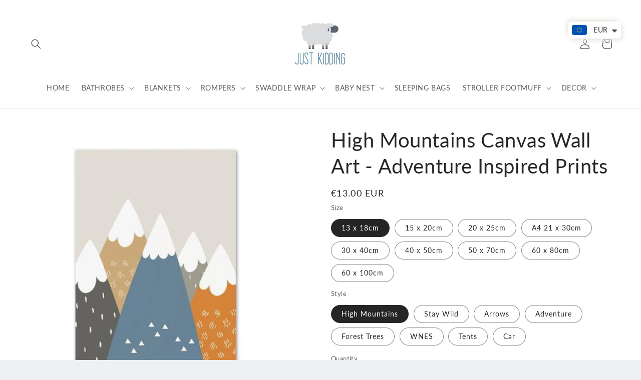

--- FILE ---
content_type: text/html; charset=utf-8
request_url: https://www.justkiddingstore.com/products/high-mountains-canvas-wall-art-adventure-inspired-prints
body_size: 49929
content:
<!doctype html>
<html class="js" lang="en">
  <head>
    <meta charset="utf-8">
    <meta http-equiv="X-UA-Compatible" content="IE=edge">
    <meta name="viewport" content="width=device-width,initial-scale=1">
    <meta name="theme-color" content="">
    <link rel="canonical" href="https://www.justkiddingstore.com/products/high-mountains-canvas-wall-art-adventure-inspired-prints"><link rel="icon" type="image/png" href="//www.justkiddingstore.com/cdn/shop/files/onlinelogomaker-072418-1538-7926-2000-transparent.png?crop=center&height=32&v=1613522761&width=32"><link rel="preconnect" href="https://fonts.shopifycdn.com" crossorigin><title>
      High Mountains Canvas Wall Art - Adventure Inspired Prints - Just Kidding Store
</title>

    
      <meta name="description" content="A fun and colourful prints featuring high mountains, colorful forest trees and motivational words. Designed to fill kids’ rooms with colour, imagination, creativity to enhance their little spaces. Get your child inspired with the words: Stay Wild / Explore / Adventure  With a sleek and modern look these designs come pr">
    

    

<meta property="og:site_name" content="Just Kidding">
<meta property="og:url" content="https://www.justkiddingstore.com/products/high-mountains-canvas-wall-art-adventure-inspired-prints">
<meta property="og:title" content="High Mountains Canvas Wall Art - Adventure Inspired Prints - Just Kidding Store">
<meta property="og:type" content="product">
<meta property="og:description" content="A fun and colourful prints featuring high mountains, colorful forest trees and motivational words. Designed to fill kids’ rooms with colour, imagination, creativity to enhance their little spaces. Get your child inspired with the words: Stay Wild / Explore / Adventure  With a sleek and modern look these designs come pr"><meta property="og:image" content="http://www.justkiddingstore.com/cdn/shop/products/product-image-1854425152.jpg?v=1632767760">
  <meta property="og:image:secure_url" content="https://www.justkiddingstore.com/cdn/shop/products/product-image-1854425152.jpg?v=1632767760">
  <meta property="og:image:width" content="800">
  <meta property="og:image:height" content="800"><meta property="og:price:amount" content="13.00">
  <meta property="og:price:currency" content="EUR"><meta name="twitter:card" content="summary_large_image">
<meta name="twitter:title" content="High Mountains Canvas Wall Art - Adventure Inspired Prints - Just Kidding Store">
<meta name="twitter:description" content="A fun and colourful prints featuring high mountains, colorful forest trees and motivational words. Designed to fill kids’ rooms with colour, imagination, creativity to enhance their little spaces. Get your child inspired with the words: Stay Wild / Explore / Adventure  With a sleek and modern look these designs come pr">


    <script src="//www.justkiddingstore.com/cdn/shop/t/15/assets/constants.js?v=132983761750457495441744897597" defer="defer"></script>
    <script src="//www.justkiddingstore.com/cdn/shop/t/15/assets/pubsub.js?v=25310214064522200911744897598" defer="defer"></script>
    <script src="//www.justkiddingstore.com/cdn/shop/t/15/assets/global.js?v=184345515105158409801744897597" defer="defer"></script>
    <script src="//www.justkiddingstore.com/cdn/shop/t/15/assets/details-disclosure.js?v=13653116266235556501744897597" defer="defer"></script>
    <script src="//www.justkiddingstore.com/cdn/shop/t/15/assets/details-modal.js?v=25581673532751508451744897597" defer="defer"></script>
    <script src="//www.justkiddingstore.com/cdn/shop/t/15/assets/search-form.js?v=133129549252120666541744897598" defer="defer"></script><script src="//www.justkiddingstore.com/cdn/shop/t/15/assets/animations.js?v=88693664871331136111744897596" defer="defer"></script><script>window.performance && window.performance.mark && window.performance.mark('shopify.content_for_header.start');</script><meta name="google-site-verification" content="e2mhibZAio2-2A8MHOei_JAddzD5265VNSF_tA8Za0U">
<meta id="shopify-digital-wallet" name="shopify-digital-wallet" content="/22137483/digital_wallets/dialog">
<meta name="shopify-checkout-api-token" content="32b0978c1e708aaa07e3841f77f324d8">
<meta id="in-context-paypal-metadata" data-shop-id="22137483" data-venmo-supported="false" data-environment="production" data-locale="en_US" data-paypal-v4="true" data-currency="EUR">
<link rel="alternate" type="application/json+oembed" href="https://www.justkiddingstore.com/products/high-mountains-canvas-wall-art-adventure-inspired-prints.oembed">
<script async="async" src="/checkouts/internal/preloads.js?locale=en-CY"></script>
<script id="shopify-features" type="application/json">{"accessToken":"32b0978c1e708aaa07e3841f77f324d8","betas":["rich-media-storefront-analytics"],"domain":"www.justkiddingstore.com","predictiveSearch":true,"shopId":22137483,"locale":"en"}</script>
<script>var Shopify = Shopify || {};
Shopify.shop = "polar-express-store.myshopify.com";
Shopify.locale = "en";
Shopify.currency = {"active":"EUR","rate":"1.0"};
Shopify.country = "CY";
Shopify.theme = {"name":"Updated copy of Craft","id":179971555672,"schema_name":"Craft","schema_version":"15.3.0","theme_store_id":1368,"role":"main"};
Shopify.theme.handle = "null";
Shopify.theme.style = {"id":null,"handle":null};
Shopify.cdnHost = "www.justkiddingstore.com/cdn";
Shopify.routes = Shopify.routes || {};
Shopify.routes.root = "/";</script>
<script type="module">!function(o){(o.Shopify=o.Shopify||{}).modules=!0}(window);</script>
<script>!function(o){function n(){var o=[];function n(){o.push(Array.prototype.slice.apply(arguments))}return n.q=o,n}var t=o.Shopify=o.Shopify||{};t.loadFeatures=n(),t.autoloadFeatures=n()}(window);</script>
<script id="shop-js-analytics" type="application/json">{"pageType":"product"}</script>
<script defer="defer" async type="module" src="//www.justkiddingstore.com/cdn/shopifycloud/shop-js/modules/v2/client.init-shop-cart-sync_BT-GjEfc.en.esm.js"></script>
<script defer="defer" async type="module" src="//www.justkiddingstore.com/cdn/shopifycloud/shop-js/modules/v2/chunk.common_D58fp_Oc.esm.js"></script>
<script defer="defer" async type="module" src="//www.justkiddingstore.com/cdn/shopifycloud/shop-js/modules/v2/chunk.modal_xMitdFEc.esm.js"></script>
<script type="module">
  await import("//www.justkiddingstore.com/cdn/shopifycloud/shop-js/modules/v2/client.init-shop-cart-sync_BT-GjEfc.en.esm.js");
await import("//www.justkiddingstore.com/cdn/shopifycloud/shop-js/modules/v2/chunk.common_D58fp_Oc.esm.js");
await import("//www.justkiddingstore.com/cdn/shopifycloud/shop-js/modules/v2/chunk.modal_xMitdFEc.esm.js");

  window.Shopify.SignInWithShop?.initShopCartSync?.({"fedCMEnabled":true,"windoidEnabled":true});

</script>
<script>(function() {
  var isLoaded = false;
  function asyncLoad() {
    if (isLoaded) return;
    isLoaded = true;
    var urls = ["https:\/\/cookie-bar.conversionbear.com\/script?app=cookie_consent\u0026shop=polar-express-store.myshopify.com","https:\/\/cdncozyantitheft.addons.business\/js\/script_tags\/polar-express-store\/yltNaLxkhRfelu5xwHD8m81ZM4ml7gfm.js?shop=polar-express-store.myshopify.com","https:\/\/s3.amazonaws.com\/pixelpop\/usercontent\/scripts\/a0575a25-a718-4894-95b6-2331921ae95c\/pixelpop.js?shop=polar-express-store.myshopify.com","https:\/\/phplaravel-725538-2956970.cloudwaysapps.com\/custom.js?shop=polar-express-store.myshopify.com","https:\/\/storage.nfcube.com\/instafeed-d943200300de9cdb2b5381c99e01ca63.js?shop=polar-express-store.myshopify.com"];
    for (var i = 0; i < urls.length; i++) {
      var s = document.createElement('script');
      s.type = 'text/javascript';
      s.async = true;
      s.src = urls[i];
      var x = document.getElementsByTagName('script')[0];
      x.parentNode.insertBefore(s, x);
    }
  };
  if(window.attachEvent) {
    window.attachEvent('onload', asyncLoad);
  } else {
    window.addEventListener('load', asyncLoad, false);
  }
})();</script>
<script id="__st">var __st={"a":22137483,"offset":7200,"reqid":"6802eeab-ff4b-4e04-a866-2f10e91022fa-1769235383","pageurl":"www.justkiddingstore.com\/products\/high-mountains-canvas-wall-art-adventure-inspired-prints","u":"f96d369765ce","p":"product","rtyp":"product","rid":7240589738153};</script>
<script>window.ShopifyPaypalV4VisibilityTracking = true;</script>
<script id="captcha-bootstrap">!function(){'use strict';const t='contact',e='account',n='new_comment',o=[[t,t],['blogs',n],['comments',n],[t,'customer']],c=[[e,'customer_login'],[e,'guest_login'],[e,'recover_customer_password'],[e,'create_customer']],r=t=>t.map((([t,e])=>`form[action*='/${t}']:not([data-nocaptcha='true']) input[name='form_type'][value='${e}']`)).join(','),a=t=>()=>t?[...document.querySelectorAll(t)].map((t=>t.form)):[];function s(){const t=[...o],e=r(t);return a(e)}const i='password',u='form_key',d=['recaptcha-v3-token','g-recaptcha-response','h-captcha-response',i],f=()=>{try{return window.sessionStorage}catch{return}},m='__shopify_v',_=t=>t.elements[u];function p(t,e,n=!1){try{const o=window.sessionStorage,c=JSON.parse(o.getItem(e)),{data:r}=function(t){const{data:e,action:n}=t;return t[m]||n?{data:e,action:n}:{data:t,action:n}}(c);for(const[e,n]of Object.entries(r))t.elements[e]&&(t.elements[e].value=n);n&&o.removeItem(e)}catch(o){console.error('form repopulation failed',{error:o})}}const l='form_type',E='cptcha';function T(t){t.dataset[E]=!0}const w=window,h=w.document,L='Shopify',v='ce_forms',y='captcha';let A=!1;((t,e)=>{const n=(g='f06e6c50-85a8-45c8-87d0-21a2b65856fe',I='https://cdn.shopify.com/shopifycloud/storefront-forms-hcaptcha/ce_storefront_forms_captcha_hcaptcha.v1.5.2.iife.js',D={infoText:'Protected by hCaptcha',privacyText:'Privacy',termsText:'Terms'},(t,e,n)=>{const o=w[L][v],c=o.bindForm;if(c)return c(t,g,e,D).then(n);var r;o.q.push([[t,g,e,D],n]),r=I,A||(h.body.append(Object.assign(h.createElement('script'),{id:'captcha-provider',async:!0,src:r})),A=!0)});var g,I,D;w[L]=w[L]||{},w[L][v]=w[L][v]||{},w[L][v].q=[],w[L][y]=w[L][y]||{},w[L][y].protect=function(t,e){n(t,void 0,e),T(t)},Object.freeze(w[L][y]),function(t,e,n,w,h,L){const[v,y,A,g]=function(t,e,n){const i=e?o:[],u=t?c:[],d=[...i,...u],f=r(d),m=r(i),_=r(d.filter((([t,e])=>n.includes(e))));return[a(f),a(m),a(_),s()]}(w,h,L),I=t=>{const e=t.target;return e instanceof HTMLFormElement?e:e&&e.form},D=t=>v().includes(t);t.addEventListener('submit',(t=>{const e=I(t);if(!e)return;const n=D(e)&&!e.dataset.hcaptchaBound&&!e.dataset.recaptchaBound,o=_(e),c=g().includes(e)&&(!o||!o.value);(n||c)&&t.preventDefault(),c&&!n&&(function(t){try{if(!f())return;!function(t){const e=f();if(!e)return;const n=_(t);if(!n)return;const o=n.value;o&&e.removeItem(o)}(t);const e=Array.from(Array(32),(()=>Math.random().toString(36)[2])).join('');!function(t,e){_(t)||t.append(Object.assign(document.createElement('input'),{type:'hidden',name:u})),t.elements[u].value=e}(t,e),function(t,e){const n=f();if(!n)return;const o=[...t.querySelectorAll(`input[type='${i}']`)].map((({name:t})=>t)),c=[...d,...o],r={};for(const[a,s]of new FormData(t).entries())c.includes(a)||(r[a]=s);n.setItem(e,JSON.stringify({[m]:1,action:t.action,data:r}))}(t,e)}catch(e){console.error('failed to persist form',e)}}(e),e.submit())}));const S=(t,e)=>{t&&!t.dataset[E]&&(n(t,e.some((e=>e===t))),T(t))};for(const o of['focusin','change'])t.addEventListener(o,(t=>{const e=I(t);D(e)&&S(e,y())}));const B=e.get('form_key'),M=e.get(l),P=B&&M;t.addEventListener('DOMContentLoaded',(()=>{const t=y();if(P)for(const e of t)e.elements[l].value===M&&p(e,B);[...new Set([...A(),...v().filter((t=>'true'===t.dataset.shopifyCaptcha))])].forEach((e=>S(e,t)))}))}(h,new URLSearchParams(w.location.search),n,t,e,['guest_login'])})(!0,!0)}();</script>
<script integrity="sha256-4kQ18oKyAcykRKYeNunJcIwy7WH5gtpwJnB7kiuLZ1E=" data-source-attribution="shopify.loadfeatures" defer="defer" src="//www.justkiddingstore.com/cdn/shopifycloud/storefront/assets/storefront/load_feature-a0a9edcb.js" crossorigin="anonymous"></script>
<script data-source-attribution="shopify.dynamic_checkout.dynamic.init">var Shopify=Shopify||{};Shopify.PaymentButton=Shopify.PaymentButton||{isStorefrontPortableWallets:!0,init:function(){window.Shopify.PaymentButton.init=function(){};var t=document.createElement("script");t.src="https://www.justkiddingstore.com/cdn/shopifycloud/portable-wallets/latest/portable-wallets.en.js",t.type="module",document.head.appendChild(t)}};
</script>
<script data-source-attribution="shopify.dynamic_checkout.buyer_consent">
  function portableWalletsHideBuyerConsent(e){var t=document.getElementById("shopify-buyer-consent"),n=document.getElementById("shopify-subscription-policy-button");t&&n&&(t.classList.add("hidden"),t.setAttribute("aria-hidden","true"),n.removeEventListener("click",e))}function portableWalletsShowBuyerConsent(e){var t=document.getElementById("shopify-buyer-consent"),n=document.getElementById("shopify-subscription-policy-button");t&&n&&(t.classList.remove("hidden"),t.removeAttribute("aria-hidden"),n.addEventListener("click",e))}window.Shopify?.PaymentButton&&(window.Shopify.PaymentButton.hideBuyerConsent=portableWalletsHideBuyerConsent,window.Shopify.PaymentButton.showBuyerConsent=portableWalletsShowBuyerConsent);
</script>
<script data-source-attribution="shopify.dynamic_checkout.cart.bootstrap">document.addEventListener("DOMContentLoaded",(function(){function t(){return document.querySelector("shopify-accelerated-checkout-cart, shopify-accelerated-checkout")}if(t())Shopify.PaymentButton.init();else{new MutationObserver((function(e,n){t()&&(Shopify.PaymentButton.init(),n.disconnect())})).observe(document.body,{childList:!0,subtree:!0})}}));
</script>
<link id="shopify-accelerated-checkout-styles" rel="stylesheet" media="screen" href="https://www.justkiddingstore.com/cdn/shopifycloud/portable-wallets/latest/accelerated-checkout-backwards-compat.css" crossorigin="anonymous">
<style id="shopify-accelerated-checkout-cart">
        #shopify-buyer-consent {
  margin-top: 1em;
  display: inline-block;
  width: 100%;
}

#shopify-buyer-consent.hidden {
  display: none;
}

#shopify-subscription-policy-button {
  background: none;
  border: none;
  padding: 0;
  text-decoration: underline;
  font-size: inherit;
  cursor: pointer;
}

#shopify-subscription-policy-button::before {
  box-shadow: none;
}

      </style>
<script id="sections-script" data-sections="header" defer="defer" src="//www.justkiddingstore.com/cdn/shop/t/15/compiled_assets/scripts.js?v=16411"></script>
<script>window.performance && window.performance.mark && window.performance.mark('shopify.content_for_header.end');</script>


    <style data-shopify>
      @font-face {
  font-family: Lato;
  font-weight: 400;
  font-style: normal;
  font-display: swap;
  src: url("//www.justkiddingstore.com/cdn/fonts/lato/lato_n4.c3b93d431f0091c8be23185e15c9d1fee1e971c5.woff2") format("woff2"),
       url("//www.justkiddingstore.com/cdn/fonts/lato/lato_n4.d5c00c781efb195594fd2fd4ad04f7882949e327.woff") format("woff");
}

      @font-face {
  font-family: Lato;
  font-weight: 700;
  font-style: normal;
  font-display: swap;
  src: url("//www.justkiddingstore.com/cdn/fonts/lato/lato_n7.900f219bc7337bc57a7a2151983f0a4a4d9d5dcf.woff2") format("woff2"),
       url("//www.justkiddingstore.com/cdn/fonts/lato/lato_n7.a55c60751adcc35be7c4f8a0313f9698598612ee.woff") format("woff");
}

      @font-face {
  font-family: Lato;
  font-weight: 400;
  font-style: italic;
  font-display: swap;
  src: url("//www.justkiddingstore.com/cdn/fonts/lato/lato_i4.09c847adc47c2fefc3368f2e241a3712168bc4b6.woff2") format("woff2"),
       url("//www.justkiddingstore.com/cdn/fonts/lato/lato_i4.3c7d9eb6c1b0a2bf62d892c3ee4582b016d0f30c.woff") format("woff");
}

      @font-face {
  font-family: Lato;
  font-weight: 700;
  font-style: italic;
  font-display: swap;
  src: url("//www.justkiddingstore.com/cdn/fonts/lato/lato_i7.16ba75868b37083a879b8dd9f2be44e067dfbf92.woff2") format("woff2"),
       url("//www.justkiddingstore.com/cdn/fonts/lato/lato_i7.4c07c2b3b7e64ab516aa2f2081d2bb0366b9dce8.woff") format("woff");
}

      @font-face {
  font-family: Lato;
  font-weight: 400;
  font-style: normal;
  font-display: swap;
  src: url("//www.justkiddingstore.com/cdn/fonts/lato/lato_n4.c3b93d431f0091c8be23185e15c9d1fee1e971c5.woff2") format("woff2"),
       url("//www.justkiddingstore.com/cdn/fonts/lato/lato_n4.d5c00c781efb195594fd2fd4ad04f7882949e327.woff") format("woff");
}


      
        :root,
        .color-scheme-1 {
          --color-background: 238,240,244;
        
          --gradient-background: #eef0f4;
        

        

        --color-foreground: 37,37,37;
        --color-background-contrast: 161,172,194;
        --color-shadow: 37,37,37;
        --color-button: 44,51,47;
        --color-button-text: 255,255,255;
        --color-secondary-button: 238,240,244;
        --color-secondary-button-text: 80,86,85;
        --color-link: 80,86,85;
        --color-badge-foreground: 37,37,37;
        --color-badge-background: 238,240,244;
        --color-badge-border: 37,37,37;
        --payment-terms-background-color: rgb(238 240 244);
      }
      
        
        .color-scheme-2 {
          --color-background: 255,255,255;
        
          --gradient-background: #ffffff;
        

        

        --color-foreground: 37,37,37;
        --color-background-contrast: 191,191,191;
        --color-shadow: 37,37,37;
        --color-button: 13,127,163;
        --color-button-text: 255,255,255;
        --color-secondary-button: 255,255,255;
        --color-secondary-button-text: 37,37,37;
        --color-link: 37,37,37;
        --color-badge-foreground: 37,37,37;
        --color-badge-background: 255,255,255;
        --color-badge-border: 37,37,37;
        --payment-terms-background-color: rgb(255 255 255);
      }
      
        
        .color-scheme-3 {
          --color-background: 113,106,86;
        
          --gradient-background: #716a56;
        

        

        --color-foreground: 239,236,236;
        --color-background-contrast: 41,38,31;
        --color-shadow: 37,37,37;
        --color-button: 239,236,236;
        --color-button-text: 113,106,86;
        --color-secondary-button: 113,106,86;
        --color-secondary-button-text: 239,236,236;
        --color-link: 239,236,236;
        --color-badge-foreground: 239,236,236;
        --color-badge-background: 113,106,86;
        --color-badge-border: 239,236,236;
        --payment-terms-background-color: rgb(113 106 86);
      }
      
        
        .color-scheme-4 {
          --color-background: 13,127,163;
        
          --gradient-background: #0d7fa3;
        

        

        --color-foreground: 239,236,236;
        --color-background-contrast: 4,35,45;
        --color-shadow: 37,37,37;
        --color-button: 239,236,236;
        --color-button-text: 44,51,47;
        --color-secondary-button: 13,127,163;
        --color-secondary-button-text: 239,236,236;
        --color-link: 239,236,236;
        --color-badge-foreground: 239,236,236;
        --color-badge-background: 13,127,163;
        --color-badge-border: 239,236,236;
        --payment-terms-background-color: rgb(13 127 163);
      }
      
        
        .color-scheme-5 {
          --color-background: 63,81,71;
        
          --gradient-background: #3f5147;
        

        

        --color-foreground: 239,236,236;
        --color-background-contrast: 7,9,8;
        --color-shadow: 37,37,37;
        --color-button: 239,236,236;
        --color-button-text: 63,81,71;
        --color-secondary-button: 63,81,71;
        --color-secondary-button-text: 239,236,236;
        --color-link: 239,236,236;
        --color-badge-foreground: 239,236,236;
        --color-badge-background: 63,81,71;
        --color-badge-border: 239,236,236;
        --payment-terms-background-color: rgb(63 81 71);
      }
      

      body, .color-scheme-1, .color-scheme-2, .color-scheme-3, .color-scheme-4, .color-scheme-5 {
        color: rgba(var(--color-foreground), 0.75);
        background-color: rgb(var(--color-background));
      }

      :root {
        --font-body-family: Lato, sans-serif;
        --font-body-style: normal;
        --font-body-weight: 400;
        --font-body-weight-bold: 700;

        --font-heading-family: Lato, sans-serif;
        --font-heading-style: normal;
        --font-heading-weight: 400;

        --font-body-scale: 1.0;
        --font-heading-scale: 1.0;

        --media-padding: px;
        --media-border-opacity: 0.1;
        --media-border-width: 0px;
        --media-radius: 6px;
        --media-shadow-opacity: 0.0;
        --media-shadow-horizontal-offset: 0px;
        --media-shadow-vertical-offset: 0px;
        --media-shadow-blur-radius: 5px;
        --media-shadow-visible: 0;

        --page-width: 150rem;
        --page-width-margin: 0rem;

        --product-card-image-padding: 0.0rem;
        --product-card-corner-radius: 0.6rem;
        --product-card-text-alignment: left;
        --product-card-border-width: 0.1rem;
        --product-card-border-opacity: 0.1;
        --product-card-shadow-opacity: 0.0;
        --product-card-shadow-visible: 0;
        --product-card-shadow-horizontal-offset: 0.0rem;
        --product-card-shadow-vertical-offset: 0.4rem;
        --product-card-shadow-blur-radius: 0.5rem;

        --collection-card-image-padding: 0.0rem;
        --collection-card-corner-radius: 0.6rem;
        --collection-card-text-alignment: left;
        --collection-card-border-width: 0.1rem;
        --collection-card-border-opacity: 0.1;
        --collection-card-shadow-opacity: 0.0;
        --collection-card-shadow-visible: 0;
        --collection-card-shadow-horizontal-offset: 0.0rem;
        --collection-card-shadow-vertical-offset: 0.4rem;
        --collection-card-shadow-blur-radius: 0.5rem;

        --blog-card-image-padding: 0.0rem;
        --blog-card-corner-radius: 0.6rem;
        --blog-card-text-alignment: left;
        --blog-card-border-width: 0.1rem;
        --blog-card-border-opacity: 0.1;
        --blog-card-shadow-opacity: 0.0;
        --blog-card-shadow-visible: 0;
        --blog-card-shadow-horizontal-offset: 0.0rem;
        --blog-card-shadow-vertical-offset: 0.4rem;
        --blog-card-shadow-blur-radius: 0.5rem;

        --badge-corner-radius: 0.6rem;

        --popup-border-width: 1px;
        --popup-border-opacity: 0.5;
        --popup-corner-radius: 6px;
        --popup-shadow-opacity: 0.0;
        --popup-shadow-horizontal-offset: 0px;
        --popup-shadow-vertical-offset: 4px;
        --popup-shadow-blur-radius: 5px;

        --drawer-border-width: 1px;
        --drawer-border-opacity: 0.1;
        --drawer-shadow-opacity: 0.0;
        --drawer-shadow-horizontal-offset: 0px;
        --drawer-shadow-vertical-offset: 4px;
        --drawer-shadow-blur-radius: 5px;

        --spacing-sections-desktop: 0px;
        --spacing-sections-mobile: 0px;

        --grid-desktop-vertical-spacing: 20px;
        --grid-desktop-horizontal-spacing: 20px;
        --grid-mobile-vertical-spacing: 10px;
        --grid-mobile-horizontal-spacing: 10px;

        --text-boxes-border-opacity: 0.1;
        --text-boxes-border-width: 0px;
        --text-boxes-radius: 6px;
        --text-boxes-shadow-opacity: 0.0;
        --text-boxes-shadow-visible: 0;
        --text-boxes-shadow-horizontal-offset: 0px;
        --text-boxes-shadow-vertical-offset: 4px;
        --text-boxes-shadow-blur-radius: 5px;

        --buttons-radius: 40px;
        --buttons-radius-outset: 41px;
        --buttons-border-width: 1px;
        --buttons-border-opacity: 1.0;
        --buttons-shadow-opacity: 0.0;
        --buttons-shadow-visible: 0;
        --buttons-shadow-horizontal-offset: 0px;
        --buttons-shadow-vertical-offset: 4px;
        --buttons-shadow-blur-radius: 5px;
        --buttons-border-offset: 0.3px;

        --inputs-radius: 6px;
        --inputs-border-width: 1px;
        --inputs-border-opacity: 0.55;
        --inputs-shadow-opacity: 0.0;
        --inputs-shadow-horizontal-offset: 0px;
        --inputs-margin-offset: 0px;
        --inputs-shadow-vertical-offset: 4px;
        --inputs-shadow-blur-radius: 5px;
        --inputs-radius-outset: 7px;

        --variant-pills-radius: 40px;
        --variant-pills-border-width: 1px;
        --variant-pills-border-opacity: 0.55;
        --variant-pills-shadow-opacity: 0.0;
        --variant-pills-shadow-horizontal-offset: 0px;
        --variant-pills-shadow-vertical-offset: 4px;
        --variant-pills-shadow-blur-radius: 5px;
      }

      *,
      *::before,
      *::after {
        box-sizing: inherit;
      }

      html {
        box-sizing: border-box;
        font-size: calc(var(--font-body-scale) * 62.5%);
        height: 100%;
      }

      body {
        display: grid;
        grid-template-rows: auto auto 1fr auto;
        grid-template-columns: 100%;
        min-height: 100%;
        margin: 0;
        font-size: 1.5rem;
        letter-spacing: 0.06rem;
        line-height: calc(1 + 0.8 / var(--font-body-scale));
        font-family: var(--font-body-family);
        font-style: var(--font-body-style);
        font-weight: var(--font-body-weight);
      }

      @media screen and (min-width: 750px) {
        body {
          font-size: 1.6rem;
        }
      }
    </style>

    <link href="//www.justkiddingstore.com/cdn/shop/t/15/assets/base.css?v=159841507637079171801744897596" rel="stylesheet" type="text/css" media="all" />
    <link rel="stylesheet" href="//www.justkiddingstore.com/cdn/shop/t/15/assets/component-cart-items.css?v=123238115697927560811744897596" media="print" onload="this.media='all'">
      <link rel="preload" as="font" href="//www.justkiddingstore.com/cdn/fonts/lato/lato_n4.c3b93d431f0091c8be23185e15c9d1fee1e971c5.woff2" type="font/woff2" crossorigin>
      

      <link rel="preload" as="font" href="//www.justkiddingstore.com/cdn/fonts/lato/lato_n4.c3b93d431f0091c8be23185e15c9d1fee1e971c5.woff2" type="font/woff2" crossorigin>
      
<link href="//www.justkiddingstore.com/cdn/shop/t/15/assets/component-localization-form.css?v=170315343355214948141744897597" rel="stylesheet" type="text/css" media="all" />
      <script src="//www.justkiddingstore.com/cdn/shop/t/15/assets/localization-form.js?v=144176611646395275351744897598" defer="defer"></script><link
        rel="stylesheet"
        href="//www.justkiddingstore.com/cdn/shop/t/15/assets/component-predictive-search.css?v=118923337488134913561744897597"
        media="print"
        onload="this.media='all'"
      ><script>
      if (Shopify.designMode) {
        document.documentElement.classList.add('shopify-design-mode');
      }
    </script>
  <!-- BEGIN app block: shopify://apps/microsoft-clarity/blocks/brandAgents_js/31c3d126-8116-4b4a-8ba1-baeda7c4aeea -->





<!-- END app block --><!-- BEGIN app block: shopify://apps/cozy-antitheft/blocks/Cozy_Antitheft_Script_1.0.0/a34a1874-f183-4394-8a9a-1e3f3275f1a7 --><script src="https://cozyantitheft.addons.business/js/script_tags/polar-express-store/default/protect.js?shop=polar-express-store.myshopify.com" async type="text/javascript"></script>


<!-- END app block --><!-- BEGIN app block: shopify://apps/securify/blocks/browser-blocker/e3ed2576-9111-486f-86eb-a36b6bee4e94 -->

<script>
  // Pass shop domain to the React app via global variable
  window.SECURIFY_SHOP_DOMAIN = "www.justkiddingstore.com";
  window.SECURIFY_CUSTOMER_ID = null;
</script>

<script src="https://cdn.shopify.com/extensions/019be5fc-29ed-7d24-a6c6-e11c0c8015c1/securify-72/assets/visitor-blocker-v2.iife.js" async fetchpriority="high"></script>
<!-- END app block --><!-- BEGIN app block: shopify://apps/instafeed/blocks/head-block/c447db20-095d-4a10-9725-b5977662c9d5 --><link rel="preconnect" href="https://cdn.nfcube.com/">
<link rel="preconnect" href="https://scontent.cdninstagram.com/">


  <script>
    document.addEventListener('DOMContentLoaded', function () {
      let instafeedScript = document.createElement('script');

      
        instafeedScript.src = 'https://storage.nfcube.com/instafeed-d943200300de9cdb2b5381c99e01ca63.js';
      

      document.body.appendChild(instafeedScript);
    });
  </script>





<!-- END app block --><script src="https://cdn.shopify.com/extensions/019b4b5b-2f52-78fb-84d4-c547f96f38ab/theme-extension-60/assets/salesnotifier.js" type="text/javascript" defer="defer"></script>
<script src="https://cdn.shopify.com/extensions/a9a32278-85fd-435d-a2e4-15afbc801656/nova-multi-currency-converter-1/assets/nova-cur-app-embed.js" type="text/javascript" defer="defer"></script>
<link href="https://cdn.shopify.com/extensions/a9a32278-85fd-435d-a2e4-15afbc801656/nova-multi-currency-converter-1/assets/nova-cur.css" rel="stylesheet" type="text/css" media="all">
<script src="https://cdn.shopify.com/extensions/ddd2457a-821a-4bd3-987c-5d0890ffb0f6/ultimate-gdpr-eu-cookie-banner-19/assets/cookie-widget.js" type="text/javascript" defer="defer"></script>
<script src="https://cdn.shopify.com/extensions/019bb158-f4e7-725f-a600-ef9c348de641/theme-app-extension-245/assets/alireviews.min.js" type="text/javascript" defer="defer"></script>
<script src="https://cdn.shopify.com/extensions/019bb158-f4e7-725f-a600-ef9c348de641/theme-app-extension-245/assets/alireviews-box.min.js" type="text/javascript" defer="defer"></script>
<link href="https://monorail-edge.shopifysvc.com" rel="dns-prefetch">
<script>(function(){if ("sendBeacon" in navigator && "performance" in window) {try {var session_token_from_headers = performance.getEntriesByType('navigation')[0].serverTiming.find(x => x.name == '_s').description;} catch {var session_token_from_headers = undefined;}var session_cookie_matches = document.cookie.match(/_shopify_s=([^;]*)/);var session_token_from_cookie = session_cookie_matches && session_cookie_matches.length === 2 ? session_cookie_matches[1] : "";var session_token = session_token_from_headers || session_token_from_cookie || "";function handle_abandonment_event(e) {var entries = performance.getEntries().filter(function(entry) {return /monorail-edge.shopifysvc.com/.test(entry.name);});if (!window.abandonment_tracked && entries.length === 0) {window.abandonment_tracked = true;var currentMs = Date.now();var navigation_start = performance.timing.navigationStart;var payload = {shop_id: 22137483,url: window.location.href,navigation_start,duration: currentMs - navigation_start,session_token,page_type: "product"};window.navigator.sendBeacon("https://monorail-edge.shopifysvc.com/v1/produce", JSON.stringify({schema_id: "online_store_buyer_site_abandonment/1.1",payload: payload,metadata: {event_created_at_ms: currentMs,event_sent_at_ms: currentMs}}));}}window.addEventListener('pagehide', handle_abandonment_event);}}());</script>
<script id="web-pixels-manager-setup">(function e(e,d,r,n,o){if(void 0===o&&(o={}),!Boolean(null===(a=null===(i=window.Shopify)||void 0===i?void 0:i.analytics)||void 0===a?void 0:a.replayQueue)){var i,a;window.Shopify=window.Shopify||{};var t=window.Shopify;t.analytics=t.analytics||{};var s=t.analytics;s.replayQueue=[],s.publish=function(e,d,r){return s.replayQueue.push([e,d,r]),!0};try{self.performance.mark("wpm:start")}catch(e){}var l=function(){var e={modern:/Edge?\/(1{2}[4-9]|1[2-9]\d|[2-9]\d{2}|\d{4,})\.\d+(\.\d+|)|Firefox\/(1{2}[4-9]|1[2-9]\d|[2-9]\d{2}|\d{4,})\.\d+(\.\d+|)|Chrom(ium|e)\/(9{2}|\d{3,})\.\d+(\.\d+|)|(Maci|X1{2}).+ Version\/(15\.\d+|(1[6-9]|[2-9]\d|\d{3,})\.\d+)([,.]\d+|)( \(\w+\)|)( Mobile\/\w+|) Safari\/|Chrome.+OPR\/(9{2}|\d{3,})\.\d+\.\d+|(CPU[ +]OS|iPhone[ +]OS|CPU[ +]iPhone|CPU IPhone OS|CPU iPad OS)[ +]+(15[._]\d+|(1[6-9]|[2-9]\d|\d{3,})[._]\d+)([._]\d+|)|Android:?[ /-](13[3-9]|1[4-9]\d|[2-9]\d{2}|\d{4,})(\.\d+|)(\.\d+|)|Android.+Firefox\/(13[5-9]|1[4-9]\d|[2-9]\d{2}|\d{4,})\.\d+(\.\d+|)|Android.+Chrom(ium|e)\/(13[3-9]|1[4-9]\d|[2-9]\d{2}|\d{4,})\.\d+(\.\d+|)|SamsungBrowser\/([2-9]\d|\d{3,})\.\d+/,legacy:/Edge?\/(1[6-9]|[2-9]\d|\d{3,})\.\d+(\.\d+|)|Firefox\/(5[4-9]|[6-9]\d|\d{3,})\.\d+(\.\d+|)|Chrom(ium|e)\/(5[1-9]|[6-9]\d|\d{3,})\.\d+(\.\d+|)([\d.]+$|.*Safari\/(?![\d.]+ Edge\/[\d.]+$))|(Maci|X1{2}).+ Version\/(10\.\d+|(1[1-9]|[2-9]\d|\d{3,})\.\d+)([,.]\d+|)( \(\w+\)|)( Mobile\/\w+|) Safari\/|Chrome.+OPR\/(3[89]|[4-9]\d|\d{3,})\.\d+\.\d+|(CPU[ +]OS|iPhone[ +]OS|CPU[ +]iPhone|CPU IPhone OS|CPU iPad OS)[ +]+(10[._]\d+|(1[1-9]|[2-9]\d|\d{3,})[._]\d+)([._]\d+|)|Android:?[ /-](13[3-9]|1[4-9]\d|[2-9]\d{2}|\d{4,})(\.\d+|)(\.\d+|)|Mobile Safari.+OPR\/([89]\d|\d{3,})\.\d+\.\d+|Android.+Firefox\/(13[5-9]|1[4-9]\d|[2-9]\d{2}|\d{4,})\.\d+(\.\d+|)|Android.+Chrom(ium|e)\/(13[3-9]|1[4-9]\d|[2-9]\d{2}|\d{4,})\.\d+(\.\d+|)|Android.+(UC? ?Browser|UCWEB|U3)[ /]?(15\.([5-9]|\d{2,})|(1[6-9]|[2-9]\d|\d{3,})\.\d+)\.\d+|SamsungBrowser\/(5\.\d+|([6-9]|\d{2,})\.\d+)|Android.+MQ{2}Browser\/(14(\.(9|\d{2,})|)|(1[5-9]|[2-9]\d|\d{3,})(\.\d+|))(\.\d+|)|K[Aa][Ii]OS\/(3\.\d+|([4-9]|\d{2,})\.\d+)(\.\d+|)/},d=e.modern,r=e.legacy,n=navigator.userAgent;return n.match(d)?"modern":n.match(r)?"legacy":"unknown"}(),u="modern"===l?"modern":"legacy",c=(null!=n?n:{modern:"",legacy:""})[u],f=function(e){return[e.baseUrl,"/wpm","/b",e.hashVersion,"modern"===e.buildTarget?"m":"l",".js"].join("")}({baseUrl:d,hashVersion:r,buildTarget:u}),m=function(e){var d=e.version,r=e.bundleTarget,n=e.surface,o=e.pageUrl,i=e.monorailEndpoint;return{emit:function(e){var a=e.status,t=e.errorMsg,s=(new Date).getTime(),l=JSON.stringify({metadata:{event_sent_at_ms:s},events:[{schema_id:"web_pixels_manager_load/3.1",payload:{version:d,bundle_target:r,page_url:o,status:a,surface:n,error_msg:t},metadata:{event_created_at_ms:s}}]});if(!i)return console&&console.warn&&console.warn("[Web Pixels Manager] No Monorail endpoint provided, skipping logging."),!1;try{return self.navigator.sendBeacon.bind(self.navigator)(i,l)}catch(e){}var u=new XMLHttpRequest;try{return u.open("POST",i,!0),u.setRequestHeader("Content-Type","text/plain"),u.send(l),!0}catch(e){return console&&console.warn&&console.warn("[Web Pixels Manager] Got an unhandled error while logging to Monorail."),!1}}}}({version:r,bundleTarget:l,surface:e.surface,pageUrl:self.location.href,monorailEndpoint:e.monorailEndpoint});try{o.browserTarget=l,function(e){var d=e.src,r=e.async,n=void 0===r||r,o=e.onload,i=e.onerror,a=e.sri,t=e.scriptDataAttributes,s=void 0===t?{}:t,l=document.createElement("script"),u=document.querySelector("head"),c=document.querySelector("body");if(l.async=n,l.src=d,a&&(l.integrity=a,l.crossOrigin="anonymous"),s)for(var f in s)if(Object.prototype.hasOwnProperty.call(s,f))try{l.dataset[f]=s[f]}catch(e){}if(o&&l.addEventListener("load",o),i&&l.addEventListener("error",i),u)u.appendChild(l);else{if(!c)throw new Error("Did not find a head or body element to append the script");c.appendChild(l)}}({src:f,async:!0,onload:function(){if(!function(){var e,d;return Boolean(null===(d=null===(e=window.Shopify)||void 0===e?void 0:e.analytics)||void 0===d?void 0:d.initialized)}()){var d=window.webPixelsManager.init(e)||void 0;if(d){var r=window.Shopify.analytics;r.replayQueue.forEach((function(e){var r=e[0],n=e[1],o=e[2];d.publishCustomEvent(r,n,o)})),r.replayQueue=[],r.publish=d.publishCustomEvent,r.visitor=d.visitor,r.initialized=!0}}},onerror:function(){return m.emit({status:"failed",errorMsg:"".concat(f," has failed to load")})},sri:function(e){var d=/^sha384-[A-Za-z0-9+/=]+$/;return"string"==typeof e&&d.test(e)}(c)?c:"",scriptDataAttributes:o}),m.emit({status:"loading"})}catch(e){m.emit({status:"failed",errorMsg:(null==e?void 0:e.message)||"Unknown error"})}}})({shopId: 22137483,storefrontBaseUrl: "https://www.justkiddingstore.com",extensionsBaseUrl: "https://extensions.shopifycdn.com/cdn/shopifycloud/web-pixels-manager",monorailEndpoint: "https://monorail-edge.shopifysvc.com/unstable/produce_batch",surface: "storefront-renderer",enabledBetaFlags: ["2dca8a86"],webPixelsConfigList: [{"id":"3332211032","configuration":"{\"projectId\":\"ulai782wsc\"}","eventPayloadVersion":"v1","runtimeContext":"STRICT","scriptVersion":"cf1781658ed156031118fc4bbc2ed159","type":"APP","apiClientId":240074326017,"privacyPurposes":[],"capabilities":["advanced_dom_events"],"dataSharingAdjustments":{"protectedCustomerApprovalScopes":["read_customer_personal_data"]}},{"id":"904462680","configuration":"{\"config\":\"{\\\"google_tag_ids\\\":[\\\"G-DSD1RM15L6\\\",\\\"GT-57ZC8VV2\\\"],\\\"target_country\\\":\\\"FR\\\",\\\"gtag_events\\\":[{\\\"type\\\":\\\"search\\\",\\\"action_label\\\":\\\"G-DSD1RM15L6\\\"},{\\\"type\\\":\\\"begin_checkout\\\",\\\"action_label\\\":\\\"G-DSD1RM15L6\\\"},{\\\"type\\\":\\\"view_item\\\",\\\"action_label\\\":[\\\"G-DSD1RM15L6\\\",\\\"MC-BSGVF789YK\\\"]},{\\\"type\\\":\\\"purchase\\\",\\\"action_label\\\":[\\\"G-DSD1RM15L6\\\",\\\"MC-BSGVF789YK\\\"]},{\\\"type\\\":\\\"page_view\\\",\\\"action_label\\\":[\\\"G-DSD1RM15L6\\\",\\\"MC-BSGVF789YK\\\"]},{\\\"type\\\":\\\"add_payment_info\\\",\\\"action_label\\\":\\\"G-DSD1RM15L6\\\"},{\\\"type\\\":\\\"add_to_cart\\\",\\\"action_label\\\":\\\"G-DSD1RM15L6\\\"}],\\\"enable_monitoring_mode\\\":false}\"}","eventPayloadVersion":"v1","runtimeContext":"OPEN","scriptVersion":"b2a88bafab3e21179ed38636efcd8a93","type":"APP","apiClientId":1780363,"privacyPurposes":[],"dataSharingAdjustments":{"protectedCustomerApprovalScopes":["read_customer_address","read_customer_email","read_customer_name","read_customer_personal_data","read_customer_phone"]}},{"id":"328827224","configuration":"{\"pixel_id\":\"521685514837374\",\"pixel_type\":\"facebook_pixel\",\"metaapp_system_user_token\":\"-\"}","eventPayloadVersion":"v1","runtimeContext":"OPEN","scriptVersion":"ca16bc87fe92b6042fbaa3acc2fbdaa6","type":"APP","apiClientId":2329312,"privacyPurposes":["ANALYTICS","MARKETING","SALE_OF_DATA"],"dataSharingAdjustments":{"protectedCustomerApprovalScopes":["read_customer_address","read_customer_email","read_customer_name","read_customer_personal_data","read_customer_phone"]}},{"id":"160727384","configuration":"{\"tagID\":\"2613357348582\"}","eventPayloadVersion":"v1","runtimeContext":"STRICT","scriptVersion":"18031546ee651571ed29edbe71a3550b","type":"APP","apiClientId":3009811,"privacyPurposes":["ANALYTICS","MARKETING","SALE_OF_DATA"],"dataSharingAdjustments":{"protectedCustomerApprovalScopes":["read_customer_address","read_customer_email","read_customer_name","read_customer_personal_data","read_customer_phone"]}},{"id":"101810520","configuration":"{\"hashed_organization_id\":\"d725442af09ed3383d6acf665c36bd4f_v1\",\"app_key\":\"polar-express-store\",\"allow_collect_personal_data\":\"false\"}","eventPayloadVersion":"v1","runtimeContext":"STRICT","scriptVersion":"c3e64302e4c6a915b615bb03ddf3784a","type":"APP","apiClientId":111542,"privacyPurposes":["ANALYTICS","MARKETING","SALE_OF_DATA"],"dataSharingAdjustments":{"protectedCustomerApprovalScopes":["read_customer_address","read_customer_email","read_customer_name","read_customer_personal_data","read_customer_phone"]}},{"id":"168132952","eventPayloadVersion":"v1","runtimeContext":"LAX","scriptVersion":"1","type":"CUSTOM","privacyPurposes":["ANALYTICS"],"name":"Google Analytics tag (migrated)"},{"id":"shopify-app-pixel","configuration":"{}","eventPayloadVersion":"v1","runtimeContext":"STRICT","scriptVersion":"0450","apiClientId":"shopify-pixel","type":"APP","privacyPurposes":["ANALYTICS","MARKETING"]},{"id":"shopify-custom-pixel","eventPayloadVersion":"v1","runtimeContext":"LAX","scriptVersion":"0450","apiClientId":"shopify-pixel","type":"CUSTOM","privacyPurposes":["ANALYTICS","MARKETING"]}],isMerchantRequest: false,initData: {"shop":{"name":"Just Kidding","paymentSettings":{"currencyCode":"EUR"},"myshopifyDomain":"polar-express-store.myshopify.com","countryCode":"CY","storefrontUrl":"https:\/\/www.justkiddingstore.com"},"customer":null,"cart":null,"checkout":null,"productVariants":[{"price":{"amount":13.0,"currencyCode":"EUR"},"product":{"title":"High Mountains Canvas Wall Art -  Adventure Inspired Prints","vendor":"Just Kidding","id":"7240589738153","untranslatedTitle":"High Mountains Canvas Wall Art -  Adventure Inspired Prints","url":"\/products\/high-mountains-canvas-wall-art-adventure-inspired-prints","type":""},"id":"41421724254377","image":{"src":"\/\/www.justkiddingstore.com\/cdn\/shop\/products\/product-image-1854425170.jpg?v=1632768080"},"sku":"47808650-13x18-cm-no-framed-e","title":"13 x 18cm \/ High Mountains","untranslatedTitle":"13 x 18cm \/ High Mountains"},{"price":{"amount":13.0,"currencyCode":"EUR"},"product":{"title":"High Mountains Canvas Wall Art -  Adventure Inspired Prints","vendor":"Just Kidding","id":"7240589738153","untranslatedTitle":"High Mountains Canvas Wall Art -  Adventure Inspired Prints","url":"\/products\/high-mountains-canvas-wall-art-adventure-inspired-prints","type":""},"id":"41421722091689","image":{"src":"\/\/www.justkiddingstore.com\/cdn\/shop\/products\/product-image-1854425171.jpg?v=1632767813"},"sku":"47808650-13x18-cm-no-framed-f","title":"13 x 18cm \/ Stay Wild","untranslatedTitle":"13 x 18cm \/ Stay Wild"},{"price":{"amount":13.0,"currencyCode":"EUR"},"product":{"title":"High Mountains Canvas Wall Art -  Adventure Inspired Prints","vendor":"Just Kidding","id":"7240589738153","untranslatedTitle":"High Mountains Canvas Wall Art -  Adventure Inspired Prints","url":"\/products\/high-mountains-canvas-wall-art-adventure-inspired-prints","type":""},"id":"41421722386601","image":{"src":"\/\/www.justkiddingstore.com\/cdn\/shop\/products\/product-image-1854425172.jpg?v=1632767798"},"sku":"47808650-13x18-cm-no-framed-g","title":"13 x 18cm \/ Arrows","untranslatedTitle":"13 x 18cm \/ Arrows"},{"price":{"amount":13.0,"currencyCode":"EUR"},"product":{"title":"High Mountains Canvas Wall Art -  Adventure Inspired Prints","vendor":"Just Kidding","id":"7240589738153","untranslatedTitle":"High Mountains Canvas Wall Art -  Adventure Inspired Prints","url":"\/products\/high-mountains-canvas-wall-art-adventure-inspired-prints","type":""},"id":"41421723041961","image":{"src":"\/\/www.justkiddingstore.com\/cdn\/shop\/products\/product-image-1854425166.jpg?v=1632767777"},"sku":"47808650-13x18-cm-no-framed-a","title":"13 x 18cm \/ Adventure","untranslatedTitle":"13 x 18cm \/ Adventure"},{"price":{"amount":13.0,"currencyCode":"EUR"},"product":{"title":"High Mountains Canvas Wall Art -  Adventure Inspired Prints","vendor":"Just Kidding","id":"7240589738153","untranslatedTitle":"High Mountains Canvas Wall Art -  Adventure Inspired Prints","url":"\/products\/high-mountains-canvas-wall-art-adventure-inspired-prints","type":""},"id":"41421723631785","image":{"src":"\/\/www.justkiddingstore.com\/cdn\/shop\/products\/product-image-1854425168.jpg?v=1632768062"},"sku":"47808650-13x18-cm-no-framed-c","title":"13 x 18cm \/ Forest Trees","untranslatedTitle":"13 x 18cm \/ Forest Trees"},{"price":{"amount":13.0,"currencyCode":"EUR"},"product":{"title":"High Mountains Canvas Wall Art -  Adventure Inspired Prints","vendor":"Just Kidding","id":"7240589738153","untranslatedTitle":"High Mountains Canvas Wall Art -  Adventure Inspired Prints","url":"\/products\/high-mountains-canvas-wall-art-adventure-inspired-prints","type":""},"id":"41421723369641","image":{"src":"\/\/www.justkiddingstore.com\/cdn\/shop\/products\/product-image-1854425167.jpg?v=1632767847"},"sku":"47808650-13x18-cm-no-framed-b","title":"13 x 18cm \/ WNES","untranslatedTitle":"13 x 18cm \/ WNES"},{"price":{"amount":13.0,"currencyCode":"EUR"},"product":{"title":"High Mountains Canvas Wall Art -  Adventure Inspired Prints","vendor":"Just Kidding","id":"7240589738153","untranslatedTitle":"High Mountains Canvas Wall Art -  Adventure Inspired Prints","url":"\/products\/high-mountains-canvas-wall-art-adventure-inspired-prints","type":""},"id":"41421722779817","image":{"src":"\/\/www.justkiddingstore.com\/cdn\/shop\/products\/product-image-1854425173.jpg?v=1632768032"},"sku":"47808650-13x18-cm-no-framed-h","title":"13 x 18cm \/ Tents","untranslatedTitle":"13 x 18cm \/ Tents"},{"price":{"amount":13.0,"currencyCode":"EUR"},"product":{"title":"High Mountains Canvas Wall Art -  Adventure Inspired Prints","vendor":"Just Kidding","id":"7240589738153","untranslatedTitle":"High Mountains Canvas Wall Art -  Adventure Inspired Prints","url":"\/products\/high-mountains-canvas-wall-art-adventure-inspired-prints","type":""},"id":"41421724025001","image":{"src":"\/\/www.justkiddingstore.com\/cdn\/shop\/products\/product-image-1854425169.jpg?v=1632768049"},"sku":"47808650-13x18-cm-no-framed-d","title":"13 x 18cm \/ Car","untranslatedTitle":"13 x 18cm \/ Car"},{"price":{"amount":14.0,"currencyCode":"EUR"},"product":{"title":"High Mountains Canvas Wall Art -  Adventure Inspired Prints","vendor":"Just Kidding","id":"7240589738153","untranslatedTitle":"High Mountains Canvas Wall Art -  Adventure Inspired Prints","url":"\/products\/high-mountains-canvas-wall-art-adventure-inspired-prints","type":""},"id":"41421724352681","image":{"src":"\/\/www.justkiddingstore.com\/cdn\/shop\/products\/product-image-1854425170.jpg?v=1632768080"},"sku":"47808650-15x20-cm-no-framed-e","title":"15 x 20cm \/ High Mountains","untranslatedTitle":"15 x 20cm \/ High Mountains"},{"price":{"amount":14.0,"currencyCode":"EUR"},"product":{"title":"High Mountains Canvas Wall Art -  Adventure Inspired Prints","vendor":"Just Kidding","id":"7240589738153","untranslatedTitle":"High Mountains Canvas Wall Art -  Adventure Inspired Prints","url":"\/products\/high-mountains-canvas-wall-art-adventure-inspired-prints","type":""},"id":"41421722058921","image":{"src":"\/\/www.justkiddingstore.com\/cdn\/shop\/products\/product-image-1854425171.jpg?v=1632767813"},"sku":"47808650-15x20-cm-no-framed-f","title":"15 x 20cm \/ Stay Wild","untranslatedTitle":"15 x 20cm \/ Stay Wild"},{"price":{"amount":14.0,"currencyCode":"EUR"},"product":{"title":"High Mountains Canvas Wall Art -  Adventure Inspired Prints","vendor":"Just Kidding","id":"7240589738153","untranslatedTitle":"High Mountains Canvas Wall Art -  Adventure Inspired Prints","url":"\/products\/high-mountains-canvas-wall-art-adventure-inspired-prints","type":""},"id":"41421722517673","image":{"src":"\/\/www.justkiddingstore.com\/cdn\/shop\/products\/product-image-1854425172.jpg?v=1632767798"},"sku":"47808650-15x20-cm-no-framed-g","title":"15 x 20cm \/ Arrows","untranslatedTitle":"15 x 20cm \/ Arrows"},{"price":{"amount":14.0,"currencyCode":"EUR"},"product":{"title":"High Mountains Canvas Wall Art -  Adventure Inspired Prints","vendor":"Just Kidding","id":"7240589738153","untranslatedTitle":"High Mountains Canvas Wall Art -  Adventure Inspired Prints","url":"\/products\/high-mountains-canvas-wall-art-adventure-inspired-prints","type":""},"id":"41421723107497","image":{"src":"\/\/www.justkiddingstore.com\/cdn\/shop\/products\/product-image-1854425166.jpg?v=1632767777"},"sku":"47808650-15x20-cm-no-framed-a","title":"15 x 20cm \/ Adventure","untranslatedTitle":"15 x 20cm \/ Adventure"},{"price":{"amount":14.0,"currencyCode":"EUR"},"product":{"title":"High Mountains Canvas Wall Art -  Adventure Inspired Prints","vendor":"Just Kidding","id":"7240589738153","untranslatedTitle":"High Mountains Canvas Wall Art -  Adventure Inspired Prints","url":"\/products\/high-mountains-canvas-wall-art-adventure-inspired-prints","type":""},"id":"41421723730089","image":{"src":"\/\/www.justkiddingstore.com\/cdn\/shop\/products\/product-image-1854425168.jpg?v=1632768062"},"sku":"47808650-15x20-cm-no-framed-c","title":"15 x 20cm \/ Forest Trees","untranslatedTitle":"15 x 20cm \/ Forest Trees"},{"price":{"amount":14.0,"currencyCode":"EUR"},"product":{"title":"High Mountains Canvas Wall Art -  Adventure Inspired Prints","vendor":"Just Kidding","id":"7240589738153","untranslatedTitle":"High Mountains Canvas Wall Art -  Adventure Inspired Prints","url":"\/products\/high-mountains-canvas-wall-art-adventure-inspired-prints","type":""},"id":"41421723336873","image":{"src":"\/\/www.justkiddingstore.com\/cdn\/shop\/products\/product-image-1854425167.jpg?v=1632767847"},"sku":"47808650-15x20-cm-no-framed-b","title":"15 x 20cm \/ WNES","untranslatedTitle":"15 x 20cm \/ WNES"},{"price":{"amount":14.0,"currencyCode":"EUR"},"product":{"title":"High Mountains Canvas Wall Art -  Adventure Inspired Prints","vendor":"Just Kidding","id":"7240589738153","untranslatedTitle":"High Mountains Canvas Wall Art -  Adventure Inspired Prints","url":"\/products\/high-mountains-canvas-wall-art-adventure-inspired-prints","type":""},"id":"41421722747049","image":{"src":"\/\/www.justkiddingstore.com\/cdn\/shop\/products\/product-image-1854425173.jpg?v=1632768032"},"sku":"47808650-15x20-cm-no-framed-h","title":"15 x 20cm \/ Tents","untranslatedTitle":"15 x 20cm \/ Tents"},{"price":{"amount":14.0,"currencyCode":"EUR"},"product":{"title":"High Mountains Canvas Wall Art -  Adventure Inspired Prints","vendor":"Just Kidding","id":"7240589738153","untranslatedTitle":"High Mountains Canvas Wall Art -  Adventure Inspired Prints","url":"\/products\/high-mountains-canvas-wall-art-adventure-inspired-prints","type":""},"id":"41421723959465","image":{"src":"\/\/www.justkiddingstore.com\/cdn\/shop\/products\/product-image-1854425169.jpg?v=1632768049"},"sku":"47808650-15x20-cm-no-framed-d","title":"15 x 20cm \/ Car","untranslatedTitle":"15 x 20cm \/ Car"},{"price":{"amount":15.0,"currencyCode":"EUR"},"product":{"title":"High Mountains Canvas Wall Art -  Adventure Inspired Prints","vendor":"Just Kidding","id":"7240589738153","untranslatedTitle":"High Mountains Canvas Wall Art -  Adventure Inspired Prints","url":"\/products\/high-mountains-canvas-wall-art-adventure-inspired-prints","type":""},"id":"41421724319913","image":{"src":"\/\/www.justkiddingstore.com\/cdn\/shop\/products\/product-image-1854425170.jpg?v=1632768080"},"sku":"47808650-20x25-cm-no-framed-e","title":"20 x 25cm \/ High Mountains","untranslatedTitle":"20 x 25cm \/ High Mountains"},{"price":{"amount":15.0,"currencyCode":"EUR"},"product":{"title":"High Mountains Canvas Wall Art -  Adventure Inspired Prints","vendor":"Just Kidding","id":"7240589738153","untranslatedTitle":"High Mountains Canvas Wall Art -  Adventure Inspired Prints","url":"\/products\/high-mountains-canvas-wall-art-adventure-inspired-prints","type":""},"id":"41421722189993","image":{"src":"\/\/www.justkiddingstore.com\/cdn\/shop\/products\/product-image-1854425171.jpg?v=1632767813"},"sku":"47808650-20x25-cm-no-framed-f","title":"20 x 25cm \/ Stay Wild","untranslatedTitle":"20 x 25cm \/ Stay Wild"},{"price":{"amount":15.0,"currencyCode":"EUR"},"product":{"title":"High Mountains Canvas Wall Art -  Adventure Inspired Prints","vendor":"Just Kidding","id":"7240589738153","untranslatedTitle":"High Mountains Canvas Wall Art -  Adventure Inspired Prints","url":"\/products\/high-mountains-canvas-wall-art-adventure-inspired-prints","type":""},"id":"41421722484905","image":{"src":"\/\/www.justkiddingstore.com\/cdn\/shop\/products\/product-image-1854425172.jpg?v=1632767798"},"sku":"47808650-20x25-cm-no-framed-g","title":"20 x 25cm \/ Arrows","untranslatedTitle":"20 x 25cm \/ Arrows"},{"price":{"amount":15.0,"currencyCode":"EUR"},"product":{"title":"High Mountains Canvas Wall Art -  Adventure Inspired Prints","vendor":"Just Kidding","id":"7240589738153","untranslatedTitle":"High Mountains Canvas Wall Art -  Adventure Inspired Prints","url":"\/products\/high-mountains-canvas-wall-art-adventure-inspired-prints","type":""},"id":"41421723074729","image":{"src":"\/\/www.justkiddingstore.com\/cdn\/shop\/products\/product-image-1854425166.jpg?v=1632767777"},"sku":"47808650-20x25-cm-no-framed-a","title":"20 x 25cm \/ Adventure","untranslatedTitle":"20 x 25cm \/ Adventure"},{"price":{"amount":15.0,"currencyCode":"EUR"},"product":{"title":"High Mountains Canvas Wall Art -  Adventure Inspired Prints","vendor":"Just Kidding","id":"7240589738153","untranslatedTitle":"High Mountains Canvas Wall Art -  Adventure Inspired Prints","url":"\/products\/high-mountains-canvas-wall-art-adventure-inspired-prints","type":""},"id":"41421723697321","image":{"src":"\/\/www.justkiddingstore.com\/cdn\/shop\/products\/product-image-1854425168.jpg?v=1632768062"},"sku":"47808650-20x25-cm-no-framed-c","title":"20 x 25cm \/ Forest Trees","untranslatedTitle":"20 x 25cm \/ Forest Trees"},{"price":{"amount":15.0,"currencyCode":"EUR"},"product":{"title":"High Mountains Canvas Wall Art -  Adventure Inspired Prints","vendor":"Just Kidding","id":"7240589738153","untranslatedTitle":"High Mountains Canvas Wall Art -  Adventure Inspired Prints","url":"\/products\/high-mountains-canvas-wall-art-adventure-inspired-prints","type":""},"id":"41421723467945","image":{"src":"\/\/www.justkiddingstore.com\/cdn\/shop\/products\/product-image-1854425167.jpg?v=1632767847"},"sku":"47808650-20x25-cm-no-framed-b","title":"20 x 25cm \/ WNES","untranslatedTitle":"20 x 25cm \/ WNES"},{"price":{"amount":15.0,"currencyCode":"EUR"},"product":{"title":"High Mountains Canvas Wall Art -  Adventure Inspired Prints","vendor":"Just Kidding","id":"7240589738153","untranslatedTitle":"High Mountains Canvas Wall Art -  Adventure Inspired Prints","url":"\/products\/high-mountains-canvas-wall-art-adventure-inspired-prints","type":""},"id":"41421722845353","image":{"src":"\/\/www.justkiddingstore.com\/cdn\/shop\/products\/product-image-1854425173.jpg?v=1632768032"},"sku":"47808650-20x25-cm-no-framed-h","title":"20 x 25cm \/ Tents","untranslatedTitle":"20 x 25cm \/ Tents"},{"price":{"amount":15.0,"currencyCode":"EUR"},"product":{"title":"High Mountains Canvas Wall Art -  Adventure Inspired Prints","vendor":"Just Kidding","id":"7240589738153","untranslatedTitle":"High Mountains Canvas Wall Art -  Adventure Inspired Prints","url":"\/products\/high-mountains-canvas-wall-art-adventure-inspired-prints","type":""},"id":"41421724090537","image":{"src":"\/\/www.justkiddingstore.com\/cdn\/shop\/products\/product-image-1854425169.jpg?v=1632768049"},"sku":"47808650-20x25-cm-no-framed-d","title":"20 x 25cm \/ Car","untranslatedTitle":"20 x 25cm \/ Car"},{"price":{"amount":17.0,"currencyCode":"EUR"},"product":{"title":"High Mountains Canvas Wall Art -  Adventure Inspired Prints","vendor":"Just Kidding","id":"7240589738153","untranslatedTitle":"High Mountains Canvas Wall Art -  Adventure Inspired Prints","url":"\/products\/high-mountains-canvas-wall-art-adventure-inspired-prints","type":""},"id":"41421724418217","image":{"src":"\/\/www.justkiddingstore.com\/cdn\/shop\/products\/product-image-1854425170.jpg?v=1632768080"},"sku":"47808650-a4-21x30cm-no-framed-e","title":"A4 21 x 30cm \/ High Mountains","untranslatedTitle":"A4 21 x 30cm \/ High Mountains"},{"price":{"amount":17.0,"currencyCode":"EUR"},"product":{"title":"High Mountains Canvas Wall Art -  Adventure Inspired Prints","vendor":"Just Kidding","id":"7240589738153","untranslatedTitle":"High Mountains Canvas Wall Art -  Adventure Inspired Prints","url":"\/products\/high-mountains-canvas-wall-art-adventure-inspired-prints","type":""},"id":"41421722157225","image":{"src":"\/\/www.justkiddingstore.com\/cdn\/shop\/products\/product-image-1854425171.jpg?v=1632767813"},"sku":"47808650-a4-21x30cm-no-framed-f","title":"A4 21 x 30cm \/ Stay Wild","untranslatedTitle":"A4 21 x 30cm \/ Stay Wild"},{"price":{"amount":17.0,"currencyCode":"EUR"},"product":{"title":"High Mountains Canvas Wall Art -  Adventure Inspired Prints","vendor":"Just Kidding","id":"7240589738153","untranslatedTitle":"High Mountains Canvas Wall Art -  Adventure Inspired Prints","url":"\/products\/high-mountains-canvas-wall-art-adventure-inspired-prints","type":""},"id":"41421722583209","image":{"src":"\/\/www.justkiddingstore.com\/cdn\/shop\/products\/product-image-1854425172.jpg?v=1632767798"},"sku":"47808650-a4-21x30cm-no-framed-g","title":"A4 21 x 30cm \/ Arrows","untranslatedTitle":"A4 21 x 30cm \/ Arrows"},{"price":{"amount":17.0,"currencyCode":"EUR"},"product":{"title":"High Mountains Canvas Wall Art -  Adventure Inspired Prints","vendor":"Just Kidding","id":"7240589738153","untranslatedTitle":"High Mountains Canvas Wall Art -  Adventure Inspired Prints","url":"\/products\/high-mountains-canvas-wall-art-adventure-inspired-prints","type":""},"id":"41421723173033","image":{"src":"\/\/www.justkiddingstore.com\/cdn\/shop\/products\/product-image-1854425166.jpg?v=1632767777"},"sku":"47808650-a4-21x30cm-no-framed-a","title":"A4 21 x 30cm \/ Adventure","untranslatedTitle":"A4 21 x 30cm \/ Adventure"},{"price":{"amount":17.0,"currencyCode":"EUR"},"product":{"title":"High Mountains Canvas Wall Art -  Adventure Inspired Prints","vendor":"Just Kidding","id":"7240589738153","untranslatedTitle":"High Mountains Canvas Wall Art -  Adventure Inspired Prints","url":"\/products\/high-mountains-canvas-wall-art-adventure-inspired-prints","type":""},"id":"41421723795625","image":{"src":"\/\/www.justkiddingstore.com\/cdn\/shop\/products\/product-image-1854425168.jpg?v=1632768062"},"sku":"47808650-a4-21x30cm-no-framed-c","title":"A4 21 x 30cm \/ Forest Trees","untranslatedTitle":"A4 21 x 30cm \/ Forest Trees"},{"price":{"amount":17.0,"currencyCode":"EUR"},"product":{"title":"High Mountains Canvas Wall Art -  Adventure Inspired Prints","vendor":"Just Kidding","id":"7240589738153","untranslatedTitle":"High Mountains Canvas Wall Art -  Adventure Inspired Prints","url":"\/products\/high-mountains-canvas-wall-art-adventure-inspired-prints","type":""},"id":"41421723402409","image":{"src":"\/\/www.justkiddingstore.com\/cdn\/shop\/products\/product-image-1854425167.jpg?v=1632767847"},"sku":"47808650-a4-21x30cm-no-framed-b","title":"A4 21 x 30cm \/ WNES","untranslatedTitle":"A4 21 x 30cm \/ WNES"},{"price":{"amount":17.0,"currencyCode":"EUR"},"product":{"title":"High Mountains Canvas Wall Art -  Adventure Inspired Prints","vendor":"Just Kidding","id":"7240589738153","untranslatedTitle":"High Mountains Canvas Wall Art -  Adventure Inspired Prints","url":"\/products\/high-mountains-canvas-wall-art-adventure-inspired-prints","type":""},"id":"41421722812585","image":{"src":"\/\/www.justkiddingstore.com\/cdn\/shop\/products\/product-image-1854425173.jpg?v=1632768032"},"sku":"47808650-a4-21x30cm-no-framed-h","title":"A4 21 x 30cm \/ Tents","untranslatedTitle":"A4 21 x 30cm \/ Tents"},{"price":{"amount":17.0,"currencyCode":"EUR"},"product":{"title":"High Mountains Canvas Wall Art -  Adventure Inspired Prints","vendor":"Just Kidding","id":"7240589738153","untranslatedTitle":"High Mountains Canvas Wall Art -  Adventure Inspired Prints","url":"\/products\/high-mountains-canvas-wall-art-adventure-inspired-prints","type":""},"id":"41421724057769","image":{"src":"\/\/www.justkiddingstore.com\/cdn\/shop\/products\/product-image-1854425169.jpg?v=1632768049"},"sku":"47808650-a4-21x30cm-no-framed-d","title":"A4 21 x 30cm \/ Car","untranslatedTitle":"A4 21 x 30cm \/ Car"},{"price":{"amount":19.0,"currencyCode":"EUR"},"product":{"title":"High Mountains Canvas Wall Art -  Adventure Inspired Prints","vendor":"Just Kidding","id":"7240589738153","untranslatedTitle":"High Mountains Canvas Wall Art -  Adventure Inspired Prints","url":"\/products\/high-mountains-canvas-wall-art-adventure-inspired-prints","type":""},"id":"41421724385449","image":{"src":"\/\/www.justkiddingstore.com\/cdn\/shop\/products\/product-image-1854425170.jpg?v=1632768080"},"sku":"47808650-30x40-cm-no-framed-e","title":"30 x 40cm \/ High Mountains","untranslatedTitle":"30 x 40cm \/ High Mountains"},{"price":{"amount":19.0,"currencyCode":"EUR"},"product":{"title":"High Mountains Canvas Wall Art -  Adventure Inspired Prints","vendor":"Just Kidding","id":"7240589738153","untranslatedTitle":"High Mountains Canvas Wall Art -  Adventure Inspired Prints","url":"\/products\/high-mountains-canvas-wall-art-adventure-inspired-prints","type":""},"id":"41421722288297","image":{"src":"\/\/www.justkiddingstore.com\/cdn\/shop\/products\/product-image-1854425171.jpg?v=1632767813"},"sku":"47808650-30x40-cm-no-framed-f","title":"30 x 40cm \/ Stay Wild","untranslatedTitle":"30 x 40cm \/ Stay Wild"},{"price":{"amount":19.0,"currencyCode":"EUR"},"product":{"title":"High Mountains Canvas Wall Art -  Adventure Inspired Prints","vendor":"Just Kidding","id":"7240589738153","untranslatedTitle":"High Mountains Canvas Wall Art -  Adventure Inspired Prints","url":"\/products\/high-mountains-canvas-wall-art-adventure-inspired-prints","type":""},"id":"41421722550441","image":{"src":"\/\/www.justkiddingstore.com\/cdn\/shop\/products\/product-image-1854425172.jpg?v=1632767798"},"sku":"47808650-30x40-cm-no-framed-g","title":"30 x 40cm \/ Arrows","untranslatedTitle":"30 x 40cm \/ Arrows"},{"price":{"amount":19.0,"currencyCode":"EUR"},"product":{"title":"High Mountains Canvas Wall Art -  Adventure Inspired Prints","vendor":"Just Kidding","id":"7240589738153","untranslatedTitle":"High Mountains Canvas Wall Art -  Adventure Inspired Prints","url":"\/products\/high-mountains-canvas-wall-art-adventure-inspired-prints","type":""},"id":"41421723140265","image":{"src":"\/\/www.justkiddingstore.com\/cdn\/shop\/products\/product-image-1854425166.jpg?v=1632767777"},"sku":"47808650-30x40-cm-no-framed-a","title":"30 x 40cm \/ Adventure","untranslatedTitle":"30 x 40cm \/ Adventure"},{"price":{"amount":19.0,"currencyCode":"EUR"},"product":{"title":"High Mountains Canvas Wall Art -  Adventure Inspired Prints","vendor":"Just Kidding","id":"7240589738153","untranslatedTitle":"High Mountains Canvas Wall Art -  Adventure Inspired Prints","url":"\/products\/high-mountains-canvas-wall-art-adventure-inspired-prints","type":""},"id":"41421723762857","image":{"src":"\/\/www.justkiddingstore.com\/cdn\/shop\/products\/product-image-1854425168.jpg?v=1632768062"},"sku":"47808650-30x40-cm-no-framed-c","title":"30 x 40cm \/ Forest Trees","untranslatedTitle":"30 x 40cm \/ Forest Trees"},{"price":{"amount":19.0,"currencyCode":"EUR"},"product":{"title":"High Mountains Canvas Wall Art -  Adventure Inspired Prints","vendor":"Just Kidding","id":"7240589738153","untranslatedTitle":"High Mountains Canvas Wall Art -  Adventure Inspired Prints","url":"\/products\/high-mountains-canvas-wall-art-adventure-inspired-prints","type":""},"id":"41421723533481","image":{"src":"\/\/www.justkiddingstore.com\/cdn\/shop\/products\/product-image-1854425167.jpg?v=1632767847"},"sku":"47808650-30x40-cm-no-framed-b","title":"30 x 40cm \/ WNES","untranslatedTitle":"30 x 40cm \/ WNES"},{"price":{"amount":19.0,"currencyCode":"EUR"},"product":{"title":"High Mountains Canvas Wall Art -  Adventure Inspired Prints","vendor":"Just Kidding","id":"7240589738153","untranslatedTitle":"High Mountains Canvas Wall Art -  Adventure Inspired Prints","url":"\/products\/high-mountains-canvas-wall-art-adventure-inspired-prints","type":""},"id":"41421722910889","image":{"src":"\/\/www.justkiddingstore.com\/cdn\/shop\/products\/product-image-1854425173.jpg?v=1632768032"},"sku":"47808650-30x40-cm-no-framed-h","title":"30 x 40cm \/ Tents","untranslatedTitle":"30 x 40cm \/ Tents"},{"price":{"amount":19.0,"currencyCode":"EUR"},"product":{"title":"High Mountains Canvas Wall Art -  Adventure Inspired Prints","vendor":"Just Kidding","id":"7240589738153","untranslatedTitle":"High Mountains Canvas Wall Art -  Adventure Inspired Prints","url":"\/products\/high-mountains-canvas-wall-art-adventure-inspired-prints","type":""},"id":"41421724156073","image":{"src":"\/\/www.justkiddingstore.com\/cdn\/shop\/products\/product-image-1854425169.jpg?v=1632768049"},"sku":"47808650-30x40-cm-no-framed-d","title":"30 x 40cm \/ Car","untranslatedTitle":"30 x 40cm \/ Car"},{"price":{"amount":23.0,"currencyCode":"EUR"},"product":{"title":"High Mountains Canvas Wall Art -  Adventure Inspired Prints","vendor":"Just Kidding","id":"7240589738153","untranslatedTitle":"High Mountains Canvas Wall Art -  Adventure Inspired Prints","url":"\/products\/high-mountains-canvas-wall-art-adventure-inspired-prints","type":""},"id":"41421724516521","image":{"src":"\/\/www.justkiddingstore.com\/cdn\/shop\/products\/product-image-1854425170.jpg?v=1632768080"},"sku":"47808650-40x50-cm-no-framed-e","title":"40 x 50cm \/ High Mountains","untranslatedTitle":"40 x 50cm \/ High Mountains"},{"price":{"amount":23.0,"currencyCode":"EUR"},"product":{"title":"High Mountains Canvas Wall Art -  Adventure Inspired Prints","vendor":"Just Kidding","id":"7240589738153","untranslatedTitle":"High Mountains Canvas Wall Art -  Adventure Inspired Prints","url":"\/products\/high-mountains-canvas-wall-art-adventure-inspired-prints","type":""},"id":"41421722222761","image":{"src":"\/\/www.justkiddingstore.com\/cdn\/shop\/products\/product-image-1854425171.jpg?v=1632767813"},"sku":"47808650-40x50-cm-no-framed-f","title":"40 x 50cm \/ Stay Wild","untranslatedTitle":"40 x 50cm \/ Stay Wild"},{"price":{"amount":23.0,"currencyCode":"EUR"},"product":{"title":"High Mountains Canvas Wall Art -  Adventure Inspired Prints","vendor":"Just Kidding","id":"7240589738153","untranslatedTitle":"High Mountains Canvas Wall Art -  Adventure Inspired Prints","url":"\/products\/high-mountains-canvas-wall-art-adventure-inspired-prints","type":""},"id":"41421722648745","image":{"src":"\/\/www.justkiddingstore.com\/cdn\/shop\/products\/product-image-1854425172.jpg?v=1632767798"},"sku":"47808650-40x50-cm-no-framed-g","title":"40 x 50cm \/ Arrows","untranslatedTitle":"40 x 50cm \/ Arrows"},{"price":{"amount":23.0,"currencyCode":"EUR"},"product":{"title":"High Mountains Canvas Wall Art -  Adventure Inspired Prints","vendor":"Just Kidding","id":"7240589738153","untranslatedTitle":"High Mountains Canvas Wall Art -  Adventure Inspired Prints","url":"\/products\/high-mountains-canvas-wall-art-adventure-inspired-prints","type":""},"id":"41421723238569","image":{"src":"\/\/www.justkiddingstore.com\/cdn\/shop\/products\/product-image-1854425166.jpg?v=1632767777"},"sku":"47808650-40x50-cm-no-framed-a","title":"40 x 50cm \/ Adventure","untranslatedTitle":"40 x 50cm \/ Adventure"},{"price":{"amount":23.0,"currencyCode":"EUR"},"product":{"title":"High Mountains Canvas Wall Art -  Adventure Inspired Prints","vendor":"Just Kidding","id":"7240589738153","untranslatedTitle":"High Mountains Canvas Wall Art -  Adventure Inspired Prints","url":"\/products\/high-mountains-canvas-wall-art-adventure-inspired-prints","type":""},"id":"41421723861161","image":{"src":"\/\/www.justkiddingstore.com\/cdn\/shop\/products\/product-image-1854425168.jpg?v=1632768062"},"sku":"47808650-40x50-cm-no-framed-c","title":"40 x 50cm \/ Forest Trees","untranslatedTitle":"40 x 50cm \/ Forest Trees"},{"price":{"amount":23.0,"currencyCode":"EUR"},"product":{"title":"High Mountains Canvas Wall Art -  Adventure Inspired Prints","vendor":"Just Kidding","id":"7240589738153","untranslatedTitle":"High Mountains Canvas Wall Art -  Adventure Inspired Prints","url":"\/products\/high-mountains-canvas-wall-art-adventure-inspired-prints","type":""},"id":"41421723500713","image":{"src":"\/\/www.justkiddingstore.com\/cdn\/shop\/products\/product-image-1854425167.jpg?v=1632767847"},"sku":"47808650-40x50-cm-no-framed-b","title":"40 x 50cm \/ WNES","untranslatedTitle":"40 x 50cm \/ WNES"},{"price":{"amount":23.0,"currencyCode":"EUR"},"product":{"title":"High Mountains Canvas Wall Art -  Adventure Inspired Prints","vendor":"Just Kidding","id":"7240589738153","untranslatedTitle":"High Mountains Canvas Wall Art -  Adventure Inspired Prints","url":"\/products\/high-mountains-canvas-wall-art-adventure-inspired-prints","type":""},"id":"41421722878121","image":{"src":"\/\/www.justkiddingstore.com\/cdn\/shop\/products\/product-image-1854425173.jpg?v=1632768032"},"sku":"47808650-40x50-cm-no-framed-h","title":"40 x 50cm \/ Tents","untranslatedTitle":"40 x 50cm \/ Tents"},{"price":{"amount":23.0,"currencyCode":"EUR"},"product":{"title":"High Mountains Canvas Wall Art -  Adventure Inspired Prints","vendor":"Just Kidding","id":"7240589738153","untranslatedTitle":"High Mountains Canvas Wall Art -  Adventure Inspired Prints","url":"\/products\/high-mountains-canvas-wall-art-adventure-inspired-prints","type":""},"id":"41421724123305","image":{"src":"\/\/www.justkiddingstore.com\/cdn\/shop\/products\/product-image-1854425169.jpg?v=1632768049"},"sku":"47808650-40x50-cm-no-framed-d","title":"40 x 50cm \/ Car","untranslatedTitle":"40 x 50cm \/ Car"},{"price":{"amount":25.0,"currencyCode":"EUR"},"product":{"title":"High Mountains Canvas Wall Art -  Adventure Inspired Prints","vendor":"Just Kidding","id":"7240589738153","untranslatedTitle":"High Mountains Canvas Wall Art -  Adventure Inspired Prints","url":"\/products\/high-mountains-canvas-wall-art-adventure-inspired-prints","type":""},"id":"41421724450985","image":{"src":"\/\/www.justkiddingstore.com\/cdn\/shop\/products\/product-image-1854425170.jpg?v=1632768080"},"sku":"47808650-50x70-cm-no-framed-e","title":"50 x 70cm \/ High Mountains","untranslatedTitle":"50 x 70cm \/ High Mountains"},{"price":{"amount":25.0,"currencyCode":"EUR"},"product":{"title":"High Mountains Canvas Wall Art -  Adventure Inspired Prints","vendor":"Just Kidding","id":"7240589738153","untranslatedTitle":"High Mountains Canvas Wall Art -  Adventure Inspired Prints","url":"\/products\/high-mountains-canvas-wall-art-adventure-inspired-prints","type":""},"id":"41421722353833","image":{"src":"\/\/www.justkiddingstore.com\/cdn\/shop\/products\/product-image-1854425171.jpg?v=1632767813"},"sku":"47808650-50x70-cm-no-framed-f","title":"50 x 70cm \/ Stay Wild","untranslatedTitle":"50 x 70cm \/ Stay Wild"},{"price":{"amount":25.0,"currencyCode":"EUR"},"product":{"title":"High Mountains Canvas Wall Art -  Adventure Inspired Prints","vendor":"Just Kidding","id":"7240589738153","untranslatedTitle":"High Mountains Canvas Wall Art -  Adventure Inspired Prints","url":"\/products\/high-mountains-canvas-wall-art-adventure-inspired-prints","type":""},"id":"41421722615977","image":{"src":"\/\/www.justkiddingstore.com\/cdn\/shop\/products\/product-image-1854425172.jpg?v=1632767798"},"sku":"47808650-50x70-cm-no-framed-g","title":"50 x 70cm \/ Arrows","untranslatedTitle":"50 x 70cm \/ Arrows"},{"price":{"amount":25.0,"currencyCode":"EUR"},"product":{"title":"High Mountains Canvas Wall Art -  Adventure Inspired Prints","vendor":"Just Kidding","id":"7240589738153","untranslatedTitle":"High Mountains Canvas Wall Art -  Adventure Inspired Prints","url":"\/products\/high-mountains-canvas-wall-art-adventure-inspired-prints","type":""},"id":"41421723205801","image":{"src":"\/\/www.justkiddingstore.com\/cdn\/shop\/products\/product-image-1854425166.jpg?v=1632767777"},"sku":"47808650-50x70-cm-no-framed-a","title":"50 x 70cm \/ Adventure","untranslatedTitle":"50 x 70cm \/ Adventure"},{"price":{"amount":25.0,"currencyCode":"EUR"},"product":{"title":"High Mountains Canvas Wall Art -  Adventure Inspired Prints","vendor":"Just Kidding","id":"7240589738153","untranslatedTitle":"High Mountains Canvas Wall Art -  Adventure Inspired Prints","url":"\/products\/high-mountains-canvas-wall-art-adventure-inspired-prints","type":""},"id":"41421723828393","image":{"src":"\/\/www.justkiddingstore.com\/cdn\/shop\/products\/product-image-1854425168.jpg?v=1632768062"},"sku":"47808650-50x70-cm-no-framed-c","title":"50 x 70cm \/ Forest Trees","untranslatedTitle":"50 x 70cm \/ Forest Trees"},{"price":{"amount":25.0,"currencyCode":"EUR"},"product":{"title":"High Mountains Canvas Wall Art -  Adventure Inspired Prints","vendor":"Just Kidding","id":"7240589738153","untranslatedTitle":"High Mountains Canvas Wall Art -  Adventure Inspired Prints","url":"\/products\/high-mountains-canvas-wall-art-adventure-inspired-prints","type":""},"id":"41421723599017","image":{"src":"\/\/www.justkiddingstore.com\/cdn\/shop\/products\/product-image-1854425167.jpg?v=1632767847"},"sku":"47808650-50x70-cm-no-framed-b","title":"50 x 70cm \/ WNES","untranslatedTitle":"50 x 70cm \/ WNES"},{"price":{"amount":25.0,"currencyCode":"EUR"},"product":{"title":"High Mountains Canvas Wall Art -  Adventure Inspired Prints","vendor":"Just Kidding","id":"7240589738153","untranslatedTitle":"High Mountains Canvas Wall Art -  Adventure Inspired Prints","url":"\/products\/high-mountains-canvas-wall-art-adventure-inspired-prints","type":""},"id":"41421722976425","image":{"src":"\/\/www.justkiddingstore.com\/cdn\/shop\/products\/product-image-1854425173.jpg?v=1632768032"},"sku":"47808650-50x70-cm-no-framed-h","title":"50 x 70cm \/ Tents","untranslatedTitle":"50 x 70cm \/ Tents"},{"price":{"amount":25.0,"currencyCode":"EUR"},"product":{"title":"High Mountains Canvas Wall Art -  Adventure Inspired Prints","vendor":"Just Kidding","id":"7240589738153","untranslatedTitle":"High Mountains Canvas Wall Art -  Adventure Inspired Prints","url":"\/products\/high-mountains-canvas-wall-art-adventure-inspired-prints","type":""},"id":"41421724221609","image":{"src":"\/\/www.justkiddingstore.com\/cdn\/shop\/products\/product-image-1854425169.jpg?v=1632768049"},"sku":"47808650-50x70-cm-no-framed-d","title":"50 x 70cm \/ Car","untranslatedTitle":"50 x 70cm \/ Car"},{"price":{"amount":28.0,"currencyCode":"EUR"},"product":{"title":"High Mountains Canvas Wall Art -  Adventure Inspired Prints","vendor":"Just Kidding","id":"7240589738153","untranslatedTitle":"High Mountains Canvas Wall Art -  Adventure Inspired Prints","url":"\/products\/high-mountains-canvas-wall-art-adventure-inspired-prints","type":""},"id":"41421722026153","image":{"src":"\/\/www.justkiddingstore.com\/cdn\/shop\/products\/product-image-1854425170.jpg?v=1632768080"},"sku":"47808650-60x80-cm-no-framed-e","title":"60 x 80cm \/ High Mountains","untranslatedTitle":"60 x 80cm \/ High Mountains"},{"price":{"amount":28.0,"currencyCode":"EUR"},"product":{"title":"High Mountains Canvas Wall Art -  Adventure Inspired Prints","vendor":"Just Kidding","id":"7240589738153","untranslatedTitle":"High Mountains Canvas Wall Art -  Adventure Inspired Prints","url":"\/products\/high-mountains-canvas-wall-art-adventure-inspired-prints","type":""},"id":"41421722321065","image":{"src":"\/\/www.justkiddingstore.com\/cdn\/shop\/products\/product-image-1854425171.jpg?v=1632767813"},"sku":"47808650-60x80-cm-no-framed-f","title":"60 x 80cm \/ Stay Wild","untranslatedTitle":"60 x 80cm \/ Stay Wild"},{"price":{"amount":28.0,"currencyCode":"EUR"},"product":{"title":"High Mountains Canvas Wall Art -  Adventure Inspired Prints","vendor":"Just Kidding","id":"7240589738153","untranslatedTitle":"High Mountains Canvas Wall Art -  Adventure Inspired Prints","url":"\/products\/high-mountains-canvas-wall-art-adventure-inspired-prints","type":""},"id":"41421722714281","image":{"src":"\/\/www.justkiddingstore.com\/cdn\/shop\/products\/product-image-1854425172.jpg?v=1632767798"},"sku":"47808650-60x80-cm-no-framed-g","title":"60 x 80cm \/ Arrows","untranslatedTitle":"60 x 80cm \/ Arrows"},{"price":{"amount":28.0,"currencyCode":"EUR"},"product":{"title":"High Mountains Canvas Wall Art -  Adventure Inspired Prints","vendor":"Just Kidding","id":"7240589738153","untranslatedTitle":"High Mountains Canvas Wall Art -  Adventure Inspired Prints","url":"\/products\/high-mountains-canvas-wall-art-adventure-inspired-prints","type":""},"id":"41421723304105","image":{"src":"\/\/www.justkiddingstore.com\/cdn\/shop\/products\/product-image-1854425166.jpg?v=1632767777"},"sku":"47808650-60x80-cm-no-framed-a","title":"60 x 80cm \/ Adventure","untranslatedTitle":"60 x 80cm \/ Adventure"},{"price":{"amount":28.0,"currencyCode":"EUR"},"product":{"title":"High Mountains Canvas Wall Art -  Adventure Inspired Prints","vendor":"Just Kidding","id":"7240589738153","untranslatedTitle":"High Mountains Canvas Wall Art -  Adventure Inspired Prints","url":"\/products\/high-mountains-canvas-wall-art-adventure-inspired-prints","type":""},"id":"41421723926697","image":{"src":"\/\/www.justkiddingstore.com\/cdn\/shop\/products\/product-image-1854425168.jpg?v=1632768062"},"sku":"47808650-60x80-cm-no-framed-c","title":"60 x 80cm \/ Forest Trees","untranslatedTitle":"60 x 80cm \/ Forest Trees"},{"price":{"amount":28.0,"currencyCode":"EUR"},"product":{"title":"High Mountains Canvas Wall Art -  Adventure Inspired Prints","vendor":"Just Kidding","id":"7240589738153","untranslatedTitle":"High Mountains Canvas Wall Art -  Adventure Inspired Prints","url":"\/products\/high-mountains-canvas-wall-art-adventure-inspired-prints","type":""},"id":"41421723566249","image":{"src":"\/\/www.justkiddingstore.com\/cdn\/shop\/products\/product-image-1854425167.jpg?v=1632767847"},"sku":"47808650-60x80-cm-no-framed-b","title":"60 x 80cm \/ WNES","untranslatedTitle":"60 x 80cm \/ WNES"},{"price":{"amount":28.0,"currencyCode":"EUR"},"product":{"title":"High Mountains Canvas Wall Art -  Adventure Inspired Prints","vendor":"Just Kidding","id":"7240589738153","untranslatedTitle":"High Mountains Canvas Wall Art -  Adventure Inspired Prints","url":"\/products\/high-mountains-canvas-wall-art-adventure-inspired-prints","type":""},"id":"41421722943657","image":{"src":"\/\/www.justkiddingstore.com\/cdn\/shop\/products\/product-image-1854425173.jpg?v=1632768032"},"sku":"47808650-60x80-cm-no-framed-h","title":"60 x 80cm \/ Tents","untranslatedTitle":"60 x 80cm \/ Tents"},{"price":{"amount":28.0,"currencyCode":"EUR"},"product":{"title":"High Mountains Canvas Wall Art -  Adventure Inspired Prints","vendor":"Just Kidding","id":"7240589738153","untranslatedTitle":"High Mountains Canvas Wall Art -  Adventure Inspired Prints","url":"\/products\/high-mountains-canvas-wall-art-adventure-inspired-prints","type":""},"id":"41421724188841","image":{"src":"\/\/www.justkiddingstore.com\/cdn\/shop\/products\/product-image-1854425169.jpg?v=1632768049"},"sku":"47808650-60x80-cm-no-framed-d","title":"60 x 80cm \/ Car","untranslatedTitle":"60 x 80cm \/ Car"},{"price":{"amount":32.0,"currencyCode":"EUR"},"product":{"title":"High Mountains Canvas Wall Art -  Adventure Inspired Prints","vendor":"Just Kidding","id":"7240589738153","untranslatedTitle":"High Mountains Canvas Wall Art -  Adventure Inspired Prints","url":"\/products\/high-mountains-canvas-wall-art-adventure-inspired-prints","type":""},"id":"41421721960617","image":{"src":"\/\/www.justkiddingstore.com\/cdn\/shop\/products\/product-image-1854425170.jpg?v=1632768080"},"sku":"47808650-60x100-cm-no-framed-e","title":"60 x 100cm \/ High Mountains","untranslatedTitle":"60 x 100cm \/ High Mountains"},{"price":{"amount":32.0,"currencyCode":"EUR"},"product":{"title":"High Mountains Canvas Wall Art -  Adventure Inspired Prints","vendor":"Just Kidding","id":"7240589738153","untranslatedTitle":"High Mountains Canvas Wall Art -  Adventure Inspired Prints","url":"\/products\/high-mountains-canvas-wall-art-adventure-inspired-prints","type":""},"id":"41421722419369","image":{"src":"\/\/www.justkiddingstore.com\/cdn\/shop\/products\/product-image-1854425171.jpg?v=1632767813"},"sku":"47808650-60x100-cm-no-framed-f","title":"60 x 100cm \/ Stay Wild","untranslatedTitle":"60 x 100cm \/ Stay Wild"},{"price":{"amount":32.0,"currencyCode":"EUR"},"product":{"title":"High Mountains Canvas Wall Art -  Adventure Inspired Prints","vendor":"Just Kidding","id":"7240589738153","untranslatedTitle":"High Mountains Canvas Wall Art -  Adventure Inspired Prints","url":"\/products\/high-mountains-canvas-wall-art-adventure-inspired-prints","type":""},"id":"41421722681513","image":{"src":"\/\/www.justkiddingstore.com\/cdn\/shop\/products\/product-image-1854425172.jpg?v=1632767798"},"sku":"47808650-60x100-cm-no-framed-g","title":"60 x 100cm \/ Arrows","untranslatedTitle":"60 x 100cm \/ Arrows"},{"price":{"amount":32.0,"currencyCode":"EUR"},"product":{"title":"High Mountains Canvas Wall Art -  Adventure Inspired Prints","vendor":"Just Kidding","id":"7240589738153","untranslatedTitle":"High Mountains Canvas Wall Art -  Adventure Inspired Prints","url":"\/products\/high-mountains-canvas-wall-art-adventure-inspired-prints","type":""},"id":"41421723271337","image":{"src":"\/\/www.justkiddingstore.com\/cdn\/shop\/products\/product-image-1854425166.jpg?v=1632767777"},"sku":"47808650-60x100-cm-no-framed-a","title":"60 x 100cm \/ Adventure","untranslatedTitle":"60 x 100cm \/ Adventure"},{"price":{"amount":32.0,"currencyCode":"EUR"},"product":{"title":"High Mountains Canvas Wall Art -  Adventure Inspired Prints","vendor":"Just Kidding","id":"7240589738153","untranslatedTitle":"High Mountains Canvas Wall Art -  Adventure Inspired Prints","url":"\/products\/high-mountains-canvas-wall-art-adventure-inspired-prints","type":""},"id":"41421723893929","image":{"src":"\/\/www.justkiddingstore.com\/cdn\/shop\/products\/product-image-1854425168.jpg?v=1632768062"},"sku":"47808650-60x100-cm-no-framed-c","title":"60 x 100cm \/ Forest Trees","untranslatedTitle":"60 x 100cm \/ Forest Trees"},{"price":{"amount":32.0,"currencyCode":"EUR"},"product":{"title":"High Mountains Canvas Wall Art -  Adventure Inspired Prints","vendor":"Just Kidding","id":"7240589738153","untranslatedTitle":"High Mountains Canvas Wall Art -  Adventure Inspired Prints","url":"\/products\/high-mountains-canvas-wall-art-adventure-inspired-prints","type":""},"id":"41421723664553","image":{"src":"\/\/www.justkiddingstore.com\/cdn\/shop\/products\/product-image-1854425167.jpg?v=1632767847"},"sku":"47808650-60x100-cm-no-framed-b","title":"60 x 100cm \/ WNES","untranslatedTitle":"60 x 100cm \/ WNES"},{"price":{"amount":32.0,"currencyCode":"EUR"},"product":{"title":"High Mountains Canvas Wall Art -  Adventure Inspired Prints","vendor":"Just Kidding","id":"7240589738153","untranslatedTitle":"High Mountains Canvas Wall Art -  Adventure Inspired Prints","url":"\/products\/high-mountains-canvas-wall-art-adventure-inspired-prints","type":""},"id":"41421723009193","image":{"src":"\/\/www.justkiddingstore.com\/cdn\/shop\/products\/product-image-1854425173.jpg?v=1632768032"},"sku":"47808650-60x100-cm-no-framed-h","title":"60 x 100cm \/ Tents","untranslatedTitle":"60 x 100cm \/ Tents"},{"price":{"amount":32.0,"currencyCode":"EUR"},"product":{"title":"High Mountains Canvas Wall Art -  Adventure Inspired Prints","vendor":"Just Kidding","id":"7240589738153","untranslatedTitle":"High Mountains Canvas Wall Art -  Adventure Inspired Prints","url":"\/products\/high-mountains-canvas-wall-art-adventure-inspired-prints","type":""},"id":"41421724287145","image":{"src":"\/\/www.justkiddingstore.com\/cdn\/shop\/products\/product-image-1854425169.jpg?v=1632768049"},"sku":"47808650-60x100-cm-no-framed-d","title":"60 x 100cm \/ Car","untranslatedTitle":"60 x 100cm \/ Car"}],"purchasingCompany":null},},"https://www.justkiddingstore.com/cdn","fcfee988w5aeb613cpc8e4bc33m6693e112",{"modern":"","legacy":""},{"shopId":"22137483","storefrontBaseUrl":"https:\/\/www.justkiddingstore.com","extensionBaseUrl":"https:\/\/extensions.shopifycdn.com\/cdn\/shopifycloud\/web-pixels-manager","surface":"storefront-renderer","enabledBetaFlags":"[\"2dca8a86\"]","isMerchantRequest":"false","hashVersion":"fcfee988w5aeb613cpc8e4bc33m6693e112","publish":"custom","events":"[[\"page_viewed\",{}],[\"product_viewed\",{\"productVariant\":{\"price\":{\"amount\":13.0,\"currencyCode\":\"EUR\"},\"product\":{\"title\":\"High Mountains Canvas Wall Art -  Adventure Inspired Prints\",\"vendor\":\"Just Kidding\",\"id\":\"7240589738153\",\"untranslatedTitle\":\"High Mountains Canvas Wall Art -  Adventure Inspired Prints\",\"url\":\"\/products\/high-mountains-canvas-wall-art-adventure-inspired-prints\",\"type\":\"\"},\"id\":\"41421724254377\",\"image\":{\"src\":\"\/\/www.justkiddingstore.com\/cdn\/shop\/products\/product-image-1854425170.jpg?v=1632768080\"},\"sku\":\"47808650-13x18-cm-no-framed-e\",\"title\":\"13 x 18cm \/ High Mountains\",\"untranslatedTitle\":\"13 x 18cm \/ High Mountains\"}}]]"});</script><script>
  window.ShopifyAnalytics = window.ShopifyAnalytics || {};
  window.ShopifyAnalytics.meta = window.ShopifyAnalytics.meta || {};
  window.ShopifyAnalytics.meta.currency = 'EUR';
  var meta = {"product":{"id":7240589738153,"gid":"gid:\/\/shopify\/Product\/7240589738153","vendor":"Just Kidding","type":"","handle":"high-mountains-canvas-wall-art-adventure-inspired-prints","variants":[{"id":41421724254377,"price":1300,"name":"High Mountains Canvas Wall Art -  Adventure Inspired Prints - 13 x 18cm \/ High Mountains","public_title":"13 x 18cm \/ High Mountains","sku":"47808650-13x18-cm-no-framed-e"},{"id":41421722091689,"price":1300,"name":"High Mountains Canvas Wall Art -  Adventure Inspired Prints - 13 x 18cm \/ Stay Wild","public_title":"13 x 18cm \/ Stay Wild","sku":"47808650-13x18-cm-no-framed-f"},{"id":41421722386601,"price":1300,"name":"High Mountains Canvas Wall Art -  Adventure Inspired Prints - 13 x 18cm \/ Arrows","public_title":"13 x 18cm \/ Arrows","sku":"47808650-13x18-cm-no-framed-g"},{"id":41421723041961,"price":1300,"name":"High Mountains Canvas Wall Art -  Adventure Inspired Prints - 13 x 18cm \/ Adventure","public_title":"13 x 18cm \/ Adventure","sku":"47808650-13x18-cm-no-framed-a"},{"id":41421723631785,"price":1300,"name":"High Mountains Canvas Wall Art -  Adventure Inspired Prints - 13 x 18cm \/ Forest Trees","public_title":"13 x 18cm \/ Forest Trees","sku":"47808650-13x18-cm-no-framed-c"},{"id":41421723369641,"price":1300,"name":"High Mountains Canvas Wall Art -  Adventure Inspired Prints - 13 x 18cm \/ WNES","public_title":"13 x 18cm \/ WNES","sku":"47808650-13x18-cm-no-framed-b"},{"id":41421722779817,"price":1300,"name":"High Mountains Canvas Wall Art -  Adventure Inspired Prints - 13 x 18cm \/ Tents","public_title":"13 x 18cm \/ Tents","sku":"47808650-13x18-cm-no-framed-h"},{"id":41421724025001,"price":1300,"name":"High Mountains Canvas Wall Art -  Adventure Inspired Prints - 13 x 18cm \/ Car","public_title":"13 x 18cm \/ Car","sku":"47808650-13x18-cm-no-framed-d"},{"id":41421724352681,"price":1400,"name":"High Mountains Canvas Wall Art -  Adventure Inspired Prints - 15 x 20cm \/ High Mountains","public_title":"15 x 20cm \/ High Mountains","sku":"47808650-15x20-cm-no-framed-e"},{"id":41421722058921,"price":1400,"name":"High Mountains Canvas Wall Art -  Adventure Inspired Prints - 15 x 20cm \/ Stay Wild","public_title":"15 x 20cm \/ Stay Wild","sku":"47808650-15x20-cm-no-framed-f"},{"id":41421722517673,"price":1400,"name":"High Mountains Canvas Wall Art -  Adventure Inspired Prints - 15 x 20cm \/ Arrows","public_title":"15 x 20cm \/ Arrows","sku":"47808650-15x20-cm-no-framed-g"},{"id":41421723107497,"price":1400,"name":"High Mountains Canvas Wall Art -  Adventure Inspired Prints - 15 x 20cm \/ Adventure","public_title":"15 x 20cm \/ Adventure","sku":"47808650-15x20-cm-no-framed-a"},{"id":41421723730089,"price":1400,"name":"High Mountains Canvas Wall Art -  Adventure Inspired Prints - 15 x 20cm \/ Forest Trees","public_title":"15 x 20cm \/ Forest Trees","sku":"47808650-15x20-cm-no-framed-c"},{"id":41421723336873,"price":1400,"name":"High Mountains Canvas Wall Art -  Adventure Inspired Prints - 15 x 20cm \/ WNES","public_title":"15 x 20cm \/ WNES","sku":"47808650-15x20-cm-no-framed-b"},{"id":41421722747049,"price":1400,"name":"High Mountains Canvas Wall Art -  Adventure Inspired Prints - 15 x 20cm \/ Tents","public_title":"15 x 20cm \/ Tents","sku":"47808650-15x20-cm-no-framed-h"},{"id":41421723959465,"price":1400,"name":"High Mountains Canvas Wall Art -  Adventure Inspired Prints - 15 x 20cm \/ Car","public_title":"15 x 20cm \/ Car","sku":"47808650-15x20-cm-no-framed-d"},{"id":41421724319913,"price":1500,"name":"High Mountains Canvas Wall Art -  Adventure Inspired Prints - 20 x 25cm \/ High Mountains","public_title":"20 x 25cm \/ High Mountains","sku":"47808650-20x25-cm-no-framed-e"},{"id":41421722189993,"price":1500,"name":"High Mountains Canvas Wall Art -  Adventure Inspired Prints - 20 x 25cm \/ Stay Wild","public_title":"20 x 25cm \/ Stay Wild","sku":"47808650-20x25-cm-no-framed-f"},{"id":41421722484905,"price":1500,"name":"High Mountains Canvas Wall Art -  Adventure Inspired Prints - 20 x 25cm \/ Arrows","public_title":"20 x 25cm \/ Arrows","sku":"47808650-20x25-cm-no-framed-g"},{"id":41421723074729,"price":1500,"name":"High Mountains Canvas Wall Art -  Adventure Inspired Prints - 20 x 25cm \/ Adventure","public_title":"20 x 25cm \/ Adventure","sku":"47808650-20x25-cm-no-framed-a"},{"id":41421723697321,"price":1500,"name":"High Mountains Canvas Wall Art -  Adventure Inspired Prints - 20 x 25cm \/ Forest Trees","public_title":"20 x 25cm \/ Forest Trees","sku":"47808650-20x25-cm-no-framed-c"},{"id":41421723467945,"price":1500,"name":"High Mountains Canvas Wall Art -  Adventure Inspired Prints - 20 x 25cm \/ WNES","public_title":"20 x 25cm \/ WNES","sku":"47808650-20x25-cm-no-framed-b"},{"id":41421722845353,"price":1500,"name":"High Mountains Canvas Wall Art -  Adventure Inspired Prints - 20 x 25cm \/ Tents","public_title":"20 x 25cm \/ Tents","sku":"47808650-20x25-cm-no-framed-h"},{"id":41421724090537,"price":1500,"name":"High Mountains Canvas Wall Art -  Adventure Inspired Prints - 20 x 25cm \/ Car","public_title":"20 x 25cm \/ Car","sku":"47808650-20x25-cm-no-framed-d"},{"id":41421724418217,"price":1700,"name":"High Mountains Canvas Wall Art -  Adventure Inspired Prints - A4 21 x 30cm \/ High Mountains","public_title":"A4 21 x 30cm \/ High Mountains","sku":"47808650-a4-21x30cm-no-framed-e"},{"id":41421722157225,"price":1700,"name":"High Mountains Canvas Wall Art -  Adventure Inspired Prints - A4 21 x 30cm \/ Stay Wild","public_title":"A4 21 x 30cm \/ Stay Wild","sku":"47808650-a4-21x30cm-no-framed-f"},{"id":41421722583209,"price":1700,"name":"High Mountains Canvas Wall Art -  Adventure Inspired Prints - A4 21 x 30cm \/ Arrows","public_title":"A4 21 x 30cm \/ Arrows","sku":"47808650-a4-21x30cm-no-framed-g"},{"id":41421723173033,"price":1700,"name":"High Mountains Canvas Wall Art -  Adventure Inspired Prints - A4 21 x 30cm \/ Adventure","public_title":"A4 21 x 30cm \/ Adventure","sku":"47808650-a4-21x30cm-no-framed-a"},{"id":41421723795625,"price":1700,"name":"High Mountains Canvas Wall Art -  Adventure Inspired Prints - A4 21 x 30cm \/ Forest Trees","public_title":"A4 21 x 30cm \/ Forest Trees","sku":"47808650-a4-21x30cm-no-framed-c"},{"id":41421723402409,"price":1700,"name":"High Mountains Canvas Wall Art -  Adventure Inspired Prints - A4 21 x 30cm \/ WNES","public_title":"A4 21 x 30cm \/ WNES","sku":"47808650-a4-21x30cm-no-framed-b"},{"id":41421722812585,"price":1700,"name":"High Mountains Canvas Wall Art -  Adventure Inspired Prints - A4 21 x 30cm \/ Tents","public_title":"A4 21 x 30cm \/ Tents","sku":"47808650-a4-21x30cm-no-framed-h"},{"id":41421724057769,"price":1700,"name":"High Mountains Canvas Wall Art -  Adventure Inspired Prints - A4 21 x 30cm \/ Car","public_title":"A4 21 x 30cm \/ Car","sku":"47808650-a4-21x30cm-no-framed-d"},{"id":41421724385449,"price":1900,"name":"High Mountains Canvas Wall Art -  Adventure Inspired Prints - 30 x 40cm \/ High Mountains","public_title":"30 x 40cm \/ High Mountains","sku":"47808650-30x40-cm-no-framed-e"},{"id":41421722288297,"price":1900,"name":"High Mountains Canvas Wall Art -  Adventure Inspired Prints - 30 x 40cm \/ Stay Wild","public_title":"30 x 40cm \/ Stay Wild","sku":"47808650-30x40-cm-no-framed-f"},{"id":41421722550441,"price":1900,"name":"High Mountains Canvas Wall Art -  Adventure Inspired Prints - 30 x 40cm \/ Arrows","public_title":"30 x 40cm \/ Arrows","sku":"47808650-30x40-cm-no-framed-g"},{"id":41421723140265,"price":1900,"name":"High Mountains Canvas Wall Art -  Adventure Inspired Prints - 30 x 40cm \/ Adventure","public_title":"30 x 40cm \/ Adventure","sku":"47808650-30x40-cm-no-framed-a"},{"id":41421723762857,"price":1900,"name":"High Mountains Canvas Wall Art -  Adventure Inspired Prints - 30 x 40cm \/ Forest Trees","public_title":"30 x 40cm \/ Forest Trees","sku":"47808650-30x40-cm-no-framed-c"},{"id":41421723533481,"price":1900,"name":"High Mountains Canvas Wall Art -  Adventure Inspired Prints - 30 x 40cm \/ WNES","public_title":"30 x 40cm \/ WNES","sku":"47808650-30x40-cm-no-framed-b"},{"id":41421722910889,"price":1900,"name":"High Mountains Canvas Wall Art -  Adventure Inspired Prints - 30 x 40cm \/ Tents","public_title":"30 x 40cm \/ Tents","sku":"47808650-30x40-cm-no-framed-h"},{"id":41421724156073,"price":1900,"name":"High Mountains Canvas Wall Art -  Adventure Inspired Prints - 30 x 40cm \/ Car","public_title":"30 x 40cm \/ Car","sku":"47808650-30x40-cm-no-framed-d"},{"id":41421724516521,"price":2300,"name":"High Mountains Canvas Wall Art -  Adventure Inspired Prints - 40 x 50cm \/ High Mountains","public_title":"40 x 50cm \/ High Mountains","sku":"47808650-40x50-cm-no-framed-e"},{"id":41421722222761,"price":2300,"name":"High Mountains Canvas Wall Art -  Adventure Inspired Prints - 40 x 50cm \/ Stay Wild","public_title":"40 x 50cm \/ Stay Wild","sku":"47808650-40x50-cm-no-framed-f"},{"id":41421722648745,"price":2300,"name":"High Mountains Canvas Wall Art -  Adventure Inspired Prints - 40 x 50cm \/ Arrows","public_title":"40 x 50cm \/ Arrows","sku":"47808650-40x50-cm-no-framed-g"},{"id":41421723238569,"price":2300,"name":"High Mountains Canvas Wall Art -  Adventure Inspired Prints - 40 x 50cm \/ Adventure","public_title":"40 x 50cm \/ Adventure","sku":"47808650-40x50-cm-no-framed-a"},{"id":41421723861161,"price":2300,"name":"High Mountains Canvas Wall Art -  Adventure Inspired Prints - 40 x 50cm \/ Forest Trees","public_title":"40 x 50cm \/ Forest Trees","sku":"47808650-40x50-cm-no-framed-c"},{"id":41421723500713,"price":2300,"name":"High Mountains Canvas Wall Art -  Adventure Inspired Prints - 40 x 50cm \/ WNES","public_title":"40 x 50cm \/ WNES","sku":"47808650-40x50-cm-no-framed-b"},{"id":41421722878121,"price":2300,"name":"High Mountains Canvas Wall Art -  Adventure Inspired Prints - 40 x 50cm \/ Tents","public_title":"40 x 50cm \/ Tents","sku":"47808650-40x50-cm-no-framed-h"},{"id":41421724123305,"price":2300,"name":"High Mountains Canvas Wall Art -  Adventure Inspired Prints - 40 x 50cm \/ Car","public_title":"40 x 50cm \/ Car","sku":"47808650-40x50-cm-no-framed-d"},{"id":41421724450985,"price":2500,"name":"High Mountains Canvas Wall Art -  Adventure Inspired Prints - 50 x 70cm \/ High Mountains","public_title":"50 x 70cm \/ High Mountains","sku":"47808650-50x70-cm-no-framed-e"},{"id":41421722353833,"price":2500,"name":"High Mountains Canvas Wall Art -  Adventure Inspired Prints - 50 x 70cm \/ Stay Wild","public_title":"50 x 70cm \/ Stay Wild","sku":"47808650-50x70-cm-no-framed-f"},{"id":41421722615977,"price":2500,"name":"High Mountains Canvas Wall Art -  Adventure Inspired Prints - 50 x 70cm \/ Arrows","public_title":"50 x 70cm \/ Arrows","sku":"47808650-50x70-cm-no-framed-g"},{"id":41421723205801,"price":2500,"name":"High Mountains Canvas Wall Art -  Adventure Inspired Prints - 50 x 70cm \/ Adventure","public_title":"50 x 70cm \/ Adventure","sku":"47808650-50x70-cm-no-framed-a"},{"id":41421723828393,"price":2500,"name":"High Mountains Canvas Wall Art -  Adventure Inspired Prints - 50 x 70cm \/ Forest Trees","public_title":"50 x 70cm \/ Forest Trees","sku":"47808650-50x70-cm-no-framed-c"},{"id":41421723599017,"price":2500,"name":"High Mountains Canvas Wall Art -  Adventure Inspired Prints - 50 x 70cm \/ WNES","public_title":"50 x 70cm \/ WNES","sku":"47808650-50x70-cm-no-framed-b"},{"id":41421722976425,"price":2500,"name":"High Mountains Canvas Wall Art -  Adventure Inspired Prints - 50 x 70cm \/ Tents","public_title":"50 x 70cm \/ Tents","sku":"47808650-50x70-cm-no-framed-h"},{"id":41421724221609,"price":2500,"name":"High Mountains Canvas Wall Art -  Adventure Inspired Prints - 50 x 70cm \/ Car","public_title":"50 x 70cm \/ Car","sku":"47808650-50x70-cm-no-framed-d"},{"id":41421722026153,"price":2800,"name":"High Mountains Canvas Wall Art -  Adventure Inspired Prints - 60 x 80cm \/ High Mountains","public_title":"60 x 80cm \/ High Mountains","sku":"47808650-60x80-cm-no-framed-e"},{"id":41421722321065,"price":2800,"name":"High Mountains Canvas Wall Art -  Adventure Inspired Prints - 60 x 80cm \/ Stay Wild","public_title":"60 x 80cm \/ Stay Wild","sku":"47808650-60x80-cm-no-framed-f"},{"id":41421722714281,"price":2800,"name":"High Mountains Canvas Wall Art -  Adventure Inspired Prints - 60 x 80cm \/ Arrows","public_title":"60 x 80cm \/ Arrows","sku":"47808650-60x80-cm-no-framed-g"},{"id":41421723304105,"price":2800,"name":"High Mountains Canvas Wall Art -  Adventure Inspired Prints - 60 x 80cm \/ Adventure","public_title":"60 x 80cm \/ Adventure","sku":"47808650-60x80-cm-no-framed-a"},{"id":41421723926697,"price":2800,"name":"High Mountains Canvas Wall Art -  Adventure Inspired Prints - 60 x 80cm \/ Forest Trees","public_title":"60 x 80cm \/ Forest Trees","sku":"47808650-60x80-cm-no-framed-c"},{"id":41421723566249,"price":2800,"name":"High Mountains Canvas Wall Art -  Adventure Inspired Prints - 60 x 80cm \/ WNES","public_title":"60 x 80cm \/ WNES","sku":"47808650-60x80-cm-no-framed-b"},{"id":41421722943657,"price":2800,"name":"High Mountains Canvas Wall Art -  Adventure Inspired Prints - 60 x 80cm \/ Tents","public_title":"60 x 80cm \/ Tents","sku":"47808650-60x80-cm-no-framed-h"},{"id":41421724188841,"price":2800,"name":"High Mountains Canvas Wall Art -  Adventure Inspired Prints - 60 x 80cm \/ Car","public_title":"60 x 80cm \/ Car","sku":"47808650-60x80-cm-no-framed-d"},{"id":41421721960617,"price":3200,"name":"High Mountains Canvas Wall Art -  Adventure Inspired Prints - 60 x 100cm \/ High Mountains","public_title":"60 x 100cm \/ High Mountains","sku":"47808650-60x100-cm-no-framed-e"},{"id":41421722419369,"price":3200,"name":"High Mountains Canvas Wall Art -  Adventure Inspired Prints - 60 x 100cm \/ Stay Wild","public_title":"60 x 100cm \/ Stay Wild","sku":"47808650-60x100-cm-no-framed-f"},{"id":41421722681513,"price":3200,"name":"High Mountains Canvas Wall Art -  Adventure Inspired Prints - 60 x 100cm \/ Arrows","public_title":"60 x 100cm \/ Arrows","sku":"47808650-60x100-cm-no-framed-g"},{"id":41421723271337,"price":3200,"name":"High Mountains Canvas Wall Art -  Adventure Inspired Prints - 60 x 100cm \/ Adventure","public_title":"60 x 100cm \/ Adventure","sku":"47808650-60x100-cm-no-framed-a"},{"id":41421723893929,"price":3200,"name":"High Mountains Canvas Wall Art -  Adventure Inspired Prints - 60 x 100cm \/ Forest Trees","public_title":"60 x 100cm \/ Forest Trees","sku":"47808650-60x100-cm-no-framed-c"},{"id":41421723664553,"price":3200,"name":"High Mountains Canvas Wall Art -  Adventure Inspired Prints - 60 x 100cm \/ WNES","public_title":"60 x 100cm \/ WNES","sku":"47808650-60x100-cm-no-framed-b"},{"id":41421723009193,"price":3200,"name":"High Mountains Canvas Wall Art -  Adventure Inspired Prints - 60 x 100cm \/ Tents","public_title":"60 x 100cm \/ Tents","sku":"47808650-60x100-cm-no-framed-h"},{"id":41421724287145,"price":3200,"name":"High Mountains Canvas Wall Art -  Adventure Inspired Prints - 60 x 100cm \/ Car","public_title":"60 x 100cm \/ Car","sku":"47808650-60x100-cm-no-framed-d"}],"remote":false},"page":{"pageType":"product","resourceType":"product","resourceId":7240589738153,"requestId":"6802eeab-ff4b-4e04-a866-2f10e91022fa-1769235383"}};
  for (var attr in meta) {
    window.ShopifyAnalytics.meta[attr] = meta[attr];
  }
</script>
<script class="analytics">
  (function () {
    var customDocumentWrite = function(content) {
      var jquery = null;

      if (window.jQuery) {
        jquery = window.jQuery;
      } else if (window.Checkout && window.Checkout.$) {
        jquery = window.Checkout.$;
      }

      if (jquery) {
        jquery('body').append(content);
      }
    };

    var hasLoggedConversion = function(token) {
      if (token) {
        return document.cookie.indexOf('loggedConversion=' + token) !== -1;
      }
      return false;
    }

    var setCookieIfConversion = function(token) {
      if (token) {
        var twoMonthsFromNow = new Date(Date.now());
        twoMonthsFromNow.setMonth(twoMonthsFromNow.getMonth() + 2);

        document.cookie = 'loggedConversion=' + token + '; expires=' + twoMonthsFromNow;
      }
    }

    var trekkie = window.ShopifyAnalytics.lib = window.trekkie = window.trekkie || [];
    if (trekkie.integrations) {
      return;
    }
    trekkie.methods = [
      'identify',
      'page',
      'ready',
      'track',
      'trackForm',
      'trackLink'
    ];
    trekkie.factory = function(method) {
      return function() {
        var args = Array.prototype.slice.call(arguments);
        args.unshift(method);
        trekkie.push(args);
        return trekkie;
      };
    };
    for (var i = 0; i < trekkie.methods.length; i++) {
      var key = trekkie.methods[i];
      trekkie[key] = trekkie.factory(key);
    }
    trekkie.load = function(config) {
      trekkie.config = config || {};
      trekkie.config.initialDocumentCookie = document.cookie;
      var first = document.getElementsByTagName('script')[0];
      var script = document.createElement('script');
      script.type = 'text/javascript';
      script.onerror = function(e) {
        var scriptFallback = document.createElement('script');
        scriptFallback.type = 'text/javascript';
        scriptFallback.onerror = function(error) {
                var Monorail = {
      produce: function produce(monorailDomain, schemaId, payload) {
        var currentMs = new Date().getTime();
        var event = {
          schema_id: schemaId,
          payload: payload,
          metadata: {
            event_created_at_ms: currentMs,
            event_sent_at_ms: currentMs
          }
        };
        return Monorail.sendRequest("https://" + monorailDomain + "/v1/produce", JSON.stringify(event));
      },
      sendRequest: function sendRequest(endpointUrl, payload) {
        // Try the sendBeacon API
        if (window && window.navigator && typeof window.navigator.sendBeacon === 'function' && typeof window.Blob === 'function' && !Monorail.isIos12()) {
          var blobData = new window.Blob([payload], {
            type: 'text/plain'
          });

          if (window.navigator.sendBeacon(endpointUrl, blobData)) {
            return true;
          } // sendBeacon was not successful

        } // XHR beacon

        var xhr = new XMLHttpRequest();

        try {
          xhr.open('POST', endpointUrl);
          xhr.setRequestHeader('Content-Type', 'text/plain');
          xhr.send(payload);
        } catch (e) {
          console.log(e);
        }

        return false;
      },
      isIos12: function isIos12() {
        return window.navigator.userAgent.lastIndexOf('iPhone; CPU iPhone OS 12_') !== -1 || window.navigator.userAgent.lastIndexOf('iPad; CPU OS 12_') !== -1;
      }
    };
    Monorail.produce('monorail-edge.shopifysvc.com',
      'trekkie_storefront_load_errors/1.1',
      {shop_id: 22137483,
      theme_id: 179971555672,
      app_name: "storefront",
      context_url: window.location.href,
      source_url: "//www.justkiddingstore.com/cdn/s/trekkie.storefront.8d95595f799fbf7e1d32231b9a28fd43b70c67d3.min.js"});

        };
        scriptFallback.async = true;
        scriptFallback.src = '//www.justkiddingstore.com/cdn/s/trekkie.storefront.8d95595f799fbf7e1d32231b9a28fd43b70c67d3.min.js';
        first.parentNode.insertBefore(scriptFallback, first);
      };
      script.async = true;
      script.src = '//www.justkiddingstore.com/cdn/s/trekkie.storefront.8d95595f799fbf7e1d32231b9a28fd43b70c67d3.min.js';
      first.parentNode.insertBefore(script, first);
    };
    trekkie.load(
      {"Trekkie":{"appName":"storefront","development":false,"defaultAttributes":{"shopId":22137483,"isMerchantRequest":null,"themeId":179971555672,"themeCityHash":"11541301735477737243","contentLanguage":"en","currency":"EUR","eventMetadataId":"ef71362d-1aad-4fcf-8b9c-8ffc9630ae99"},"isServerSideCookieWritingEnabled":true,"monorailRegion":"shop_domain","enabledBetaFlags":["65f19447"]},"Session Attribution":{},"S2S":{"facebookCapiEnabled":true,"source":"trekkie-storefront-renderer","apiClientId":580111}}
    );

    var loaded = false;
    trekkie.ready(function() {
      if (loaded) return;
      loaded = true;

      window.ShopifyAnalytics.lib = window.trekkie;

      var originalDocumentWrite = document.write;
      document.write = customDocumentWrite;
      try { window.ShopifyAnalytics.merchantGoogleAnalytics.call(this); } catch(error) {};
      document.write = originalDocumentWrite;

      window.ShopifyAnalytics.lib.page(null,{"pageType":"product","resourceType":"product","resourceId":7240589738153,"requestId":"6802eeab-ff4b-4e04-a866-2f10e91022fa-1769235383","shopifyEmitted":true});

      var match = window.location.pathname.match(/checkouts\/(.+)\/(thank_you|post_purchase)/)
      var token = match? match[1]: undefined;
      if (!hasLoggedConversion(token)) {
        setCookieIfConversion(token);
        window.ShopifyAnalytics.lib.track("Viewed Product",{"currency":"EUR","variantId":41421724254377,"productId":7240589738153,"productGid":"gid:\/\/shopify\/Product\/7240589738153","name":"High Mountains Canvas Wall Art -  Adventure Inspired Prints - 13 x 18cm \/ High Mountains","price":"13.00","sku":"47808650-13x18-cm-no-framed-e","brand":"Just Kidding","variant":"13 x 18cm \/ High Mountains","category":"","nonInteraction":true,"remote":false},undefined,undefined,{"shopifyEmitted":true});
      window.ShopifyAnalytics.lib.track("monorail:\/\/trekkie_storefront_viewed_product\/1.1",{"currency":"EUR","variantId":41421724254377,"productId":7240589738153,"productGid":"gid:\/\/shopify\/Product\/7240589738153","name":"High Mountains Canvas Wall Art -  Adventure Inspired Prints - 13 x 18cm \/ High Mountains","price":"13.00","sku":"47808650-13x18-cm-no-framed-e","brand":"Just Kidding","variant":"13 x 18cm \/ High Mountains","category":"","nonInteraction":true,"remote":false,"referer":"https:\/\/www.justkiddingstore.com\/products\/high-mountains-canvas-wall-art-adventure-inspired-prints"});
      }
    });


        var eventsListenerScript = document.createElement('script');
        eventsListenerScript.async = true;
        eventsListenerScript.src = "//www.justkiddingstore.com/cdn/shopifycloud/storefront/assets/shop_events_listener-3da45d37.js";
        document.getElementsByTagName('head')[0].appendChild(eventsListenerScript);

})();</script>
  <script>
  if (!window.ga || (window.ga && typeof window.ga !== 'function')) {
    window.ga = function ga() {
      (window.ga.q = window.ga.q || []).push(arguments);
      if (window.Shopify && window.Shopify.analytics && typeof window.Shopify.analytics.publish === 'function') {
        window.Shopify.analytics.publish("ga_stub_called", {}, {sendTo: "google_osp_migration"});
      }
      console.error("Shopify's Google Analytics stub called with:", Array.from(arguments), "\nSee https://help.shopify.com/manual/promoting-marketing/pixels/pixel-migration#google for more information.");
    };
    if (window.Shopify && window.Shopify.analytics && typeof window.Shopify.analytics.publish === 'function') {
      window.Shopify.analytics.publish("ga_stub_initialized", {}, {sendTo: "google_osp_migration"});
    }
  }
</script>
<script
  defer
  src="https://www.justkiddingstore.com/cdn/shopifycloud/perf-kit/shopify-perf-kit-3.0.4.min.js"
  data-application="storefront-renderer"
  data-shop-id="22137483"
  data-render-region="gcp-us-east1"
  data-page-type="product"
  data-theme-instance-id="179971555672"
  data-theme-name="Craft"
  data-theme-version="15.3.0"
  data-monorail-region="shop_domain"
  data-resource-timing-sampling-rate="10"
  data-shs="true"
  data-shs-beacon="true"
  data-shs-export-with-fetch="true"
  data-shs-logs-sample-rate="1"
  data-shs-beacon-endpoint="https://www.justkiddingstore.com/api/collect"
></script>
</head>

  <body class="gradient animate--hover-default">
    <a class="skip-to-content-link button visually-hidden" href="#MainContent">
      Skip to content
    </a><!-- BEGIN sections: header-group -->
<div id="shopify-section-sections--24859241546072__announcement-bar" class="shopify-section shopify-section-group-header-group announcement-bar-section"><link href="//www.justkiddingstore.com/cdn/shop/t/15/assets/component-slideshow.css?v=17933591812325749411744897597" rel="stylesheet" type="text/css" media="all" />
<link href="//www.justkiddingstore.com/cdn/shop/t/15/assets/component-slider.css?v=14039311878856620671744897597" rel="stylesheet" type="text/css" media="all" />

  <link href="//www.justkiddingstore.com/cdn/shop/t/15/assets/component-list-social.css?v=35792976012981934991744897597" rel="stylesheet" type="text/css" media="all" />


<div
  class="utility-bar color-scheme-4 gradient"
>
  <div class="page-width utility-bar__grid"><div class="localization-wrapper">
</div>
  </div>
</div>


</div><div id="shopify-section-sections--24859241546072__header" class="shopify-section shopify-section-group-header-group section-header"><link rel="stylesheet" href="//www.justkiddingstore.com/cdn/shop/t/15/assets/component-list-menu.css?v=151968516119678728991744897597" media="print" onload="this.media='all'">
<link rel="stylesheet" href="//www.justkiddingstore.com/cdn/shop/t/15/assets/component-search.css?v=165164710990765432851744897597" media="print" onload="this.media='all'">
<link rel="stylesheet" href="//www.justkiddingstore.com/cdn/shop/t/15/assets/component-menu-drawer.css?v=147478906057189667651744897597" media="print" onload="this.media='all'">
<link
  rel="stylesheet"
  href="//www.justkiddingstore.com/cdn/shop/t/15/assets/component-cart-notification.css?v=54116361853792938221744897597"
  media="print"
  onload="this.media='all'"
><link rel="stylesheet" href="//www.justkiddingstore.com/cdn/shop/t/15/assets/component-price.css?v=70172745017360139101744897597" media="print" onload="this.media='all'"><link rel="stylesheet" href="//www.justkiddingstore.com/cdn/shop/t/15/assets/component-mega-menu.css?v=10110889665867715061744897597" media="print" onload="this.media='all'"><style>
  header-drawer {
    justify-self: start;
    margin-left: -1.2rem;
  }@media screen and (min-width: 990px) {
      header-drawer {
        display: none;
      }
    }.menu-drawer-container {
    display: flex;
  }

  .list-menu {
    list-style: none;
    padding: 0;
    margin: 0;
  }

  .list-menu--inline {
    display: inline-flex;
    flex-wrap: wrap;
  }

  summary.list-menu__item {
    padding-right: 2.7rem;
  }

  .list-menu__item {
    display: flex;
    align-items: center;
    line-height: calc(1 + 0.3 / var(--font-body-scale));
  }

  .list-menu__item--link {
    text-decoration: none;
    padding-bottom: 1rem;
    padding-top: 1rem;
    line-height: calc(1 + 0.8 / var(--font-body-scale));
  }

  @media screen and (min-width: 750px) {
    .list-menu__item--link {
      padding-bottom: 0.5rem;
      padding-top: 0.5rem;
    }
  }
</style><style data-shopify>.header {
    padding: 10px 3rem 10px 3rem;
  }

  .section-header {
    position: sticky; /* This is for fixing a Safari z-index issue. PR #2147 */
    margin-bottom: 0px;
  }

  @media screen and (min-width: 750px) {
    .section-header {
      margin-bottom: 0px;
    }
  }

  @media screen and (min-width: 990px) {
    .header {
      padding-top: 20px;
      padding-bottom: 20px;
    }
  }</style><script src="//www.justkiddingstore.com/cdn/shop/t/15/assets/cart-notification.js?v=133508293167896966491744897596" defer="defer"></script>

<sticky-header
  
    data-sticky-type="on-scroll-up"
  
  class="header-wrapper color-scheme-2 gradient header-wrapper--border-bottom"
><header class="header header--top-center header--mobile-center page-width header--has-menu header--has-social header--has-account">

<header-drawer data-breakpoint="tablet">
  <details id="Details-menu-drawer-container" class="menu-drawer-container">
    <summary
      class="header__icon header__icon--menu header__icon--summary link focus-inset"
      aria-label="Menu"
    >
      <span><svg xmlns="http://www.w3.org/2000/svg" fill="none" class="icon icon-hamburger" viewBox="0 0 18 16"><path fill="currentColor" d="M1 .5a.5.5 0 1 0 0 1h15.71a.5.5 0 0 0 0-1zM.5 8a.5.5 0 0 1 .5-.5h15.71a.5.5 0 0 1 0 1H1A.5.5 0 0 1 .5 8m0 7a.5.5 0 0 1 .5-.5h15.71a.5.5 0 0 1 0 1H1a.5.5 0 0 1-.5-.5"/></svg>
<svg xmlns="http://www.w3.org/2000/svg" fill="none" class="icon icon-close" viewBox="0 0 18 17"><path fill="currentColor" d="M.865 15.978a.5.5 0 0 0 .707.707l7.433-7.431 7.579 7.282a.501.501 0 0 0 .846-.37.5.5 0 0 0-.153-.351L9.712 8.546l7.417-7.416a.5.5 0 1 0-.707-.708L8.991 7.853 1.413.573a.5.5 0 1 0-.693.72l7.563 7.268z"/></svg>
</span>
    </summary>
    <div id="menu-drawer" class="gradient menu-drawer motion-reduce color-scheme-2">
      <div class="menu-drawer__inner-container">
        <div class="menu-drawer__navigation-container">
          <nav class="menu-drawer__navigation">
            <ul class="menu-drawer__menu has-submenu list-menu" role="list"><li><a
                      id="HeaderDrawer-home"
                      href="/"
                      class="menu-drawer__menu-item list-menu__item link link--text focus-inset"
                      
                    >
                      HOME
                    </a></li><li><details id="Details-menu-drawer-menu-item-2">
                      <summary
                        id="HeaderDrawer-bathrobes"
                        class="menu-drawer__menu-item list-menu__item link link--text focus-inset"
                      >
                        BATHROBES
                        <span class="svg-wrapper"><svg xmlns="http://www.w3.org/2000/svg" fill="none" class="icon icon-arrow" viewBox="0 0 14 10"><path fill="currentColor" fill-rule="evenodd" d="M8.537.808a.5.5 0 0 1 .817-.162l4 4a.5.5 0 0 1 0 .708l-4 4a.5.5 0 1 1-.708-.708L11.793 5.5H1a.5.5 0 0 1 0-1h10.793L8.646 1.354a.5.5 0 0 1-.109-.546" clip-rule="evenodd"/></svg>
</span>
                        <span class="svg-wrapper"><svg class="icon icon-caret" viewBox="0 0 10 6"><path fill="currentColor" fill-rule="evenodd" d="M9.354.646a.5.5 0 0 0-.708 0L5 4.293 1.354.646a.5.5 0 0 0-.708.708l4 4a.5.5 0 0 0 .708 0l4-4a.5.5 0 0 0 0-.708" clip-rule="evenodd"/></svg>
</span>
                      </summary>
                      <div
                        id="link-bathrobes"
                        class="menu-drawer__submenu has-submenu gradient motion-reduce"
                        tabindex="-1"
                      >
                        <div class="menu-drawer__inner-submenu">
                          <button class="menu-drawer__close-button link link--text focus-inset" aria-expanded="true">
                            <span class="svg-wrapper"><svg xmlns="http://www.w3.org/2000/svg" fill="none" class="icon icon-arrow" viewBox="0 0 14 10"><path fill="currentColor" fill-rule="evenodd" d="M8.537.808a.5.5 0 0 1 .817-.162l4 4a.5.5 0 0 1 0 .708l-4 4a.5.5 0 1 1-.708-.708L11.793 5.5H1a.5.5 0 0 1 0-1h10.793L8.646 1.354a.5.5 0 0 1-.109-.546" clip-rule="evenodd"/></svg>
</span>
                            BATHROBES
                          </button>
                          <ul class="menu-drawer__menu list-menu" role="list" tabindex="-1"><li><a
                                    id="HeaderDrawer-bathrobes-baby-0-12"
                                    href="/collections/baby-0-12"
                                    class="menu-drawer__menu-item link link--text list-menu__item focus-inset"
                                    
                                  >
                                    BABY 0-12
                                  </a></li><li><a
                                    id="HeaderDrawer-bathrobes-toddlers-1-3"
                                    href="/collections/toddlers-1-3"
                                    class="menu-drawer__menu-item link link--text list-menu__item focus-inset"
                                    
                                  >
                                    TODDLERS 1-3
                                  </a></li><li><a
                                    id="HeaderDrawer-bathrobes-kids-3-12"
                                    href="/collections/kids-3"
                                    class="menu-drawer__menu-item link link--text list-menu__item focus-inset"
                                    
                                  >
                                    KIDS 3-12
                                  </a></li><li><a
                                    id="HeaderDrawer-bathrobes-teens-12"
                                    href="/collections/teens-12"
                                    class="menu-drawer__menu-item link link--text list-menu__item focus-inset"
                                    
                                  >
                                    TEENS 12+
                                  </a></li><li><a
                                    id="HeaderDrawer-bathrobes-hooded-towels"
                                    href="/collections/hooded-towels-1"
                                    class="menu-drawer__menu-item link link--text list-menu__item focus-inset"
                                    
                                  >
                                    HOODED TOWELS
                                  </a></li></ul>
                        </div>
                      </div>
                    </details></li><li><details id="Details-menu-drawer-menu-item-3">
                      <summary
                        id="HeaderDrawer-blankets"
                        class="menu-drawer__menu-item list-menu__item link link--text focus-inset"
                      >
                        BLANKETS
                        <span class="svg-wrapper"><svg xmlns="http://www.w3.org/2000/svg" fill="none" class="icon icon-arrow" viewBox="0 0 14 10"><path fill="currentColor" fill-rule="evenodd" d="M8.537.808a.5.5 0 0 1 .817-.162l4 4a.5.5 0 0 1 0 .708l-4 4a.5.5 0 1 1-.708-.708L11.793 5.5H1a.5.5 0 0 1 0-1h10.793L8.646 1.354a.5.5 0 0 1-.109-.546" clip-rule="evenodd"/></svg>
</span>
                        <span class="svg-wrapper"><svg class="icon icon-caret" viewBox="0 0 10 6"><path fill="currentColor" fill-rule="evenodd" d="M9.354.646a.5.5 0 0 0-.708 0L5 4.293 1.354.646a.5.5 0 0 0-.708.708l4 4a.5.5 0 0 0 .708 0l4-4a.5.5 0 0 0 0-.708" clip-rule="evenodd"/></svg>
</span>
                      </summary>
                      <div
                        id="link-blankets"
                        class="menu-drawer__submenu has-submenu gradient motion-reduce"
                        tabindex="-1"
                      >
                        <div class="menu-drawer__inner-submenu">
                          <button class="menu-drawer__close-button link link--text focus-inset" aria-expanded="true">
                            <span class="svg-wrapper"><svg xmlns="http://www.w3.org/2000/svg" fill="none" class="icon icon-arrow" viewBox="0 0 14 10"><path fill="currentColor" fill-rule="evenodd" d="M8.537.808a.5.5 0 0 1 .817-.162l4 4a.5.5 0 0 1 0 .708l-4 4a.5.5 0 1 1-.708-.708L11.793 5.5H1a.5.5 0 0 1 0-1h10.793L8.646 1.354a.5.5 0 0 1-.109-.546" clip-rule="evenodd"/></svg>
</span>
                            BLANKETS
                          </button>
                          <ul class="menu-drawer__menu list-menu" role="list" tabindex="-1"><li><a
                                    id="HeaderDrawer-blankets-blankets"
                                    href="/collections/blankets-new"
                                    class="menu-drawer__menu-item link link--text list-menu__item focus-inset"
                                    
                                  >
                                    BLANKETS
                                  </a></li><li><a
                                    id="HeaderDrawer-blankets-muslin-swaddles"
                                    href="/collections/muslin-swaddles"
                                    class="menu-drawer__menu-item link link--text list-menu__item focus-inset"
                                    
                                  >
                                    MUSLIN SWADDLES
                                  </a></li><li><a
                                    id="HeaderDrawer-blankets-personalized-blankets"
                                    href="/collections/personalized-name-blankets"
                                    class="menu-drawer__menu-item link link--text list-menu__item focus-inset"
                                    
                                  >
                                    PERSONALIZED BLANKETS
                                  </a></li><li><a
                                    id="HeaderDrawer-blankets-bedspreads-and-quilts"
                                    href="/collections/bedspreads-and-quilts"
                                    class="menu-drawer__menu-item link link--text list-menu__item focus-inset"
                                    
                                  >
                                    BEDSPREADS AND QUILTS
                                  </a></li></ul>
                        </div>
                      </div>
                    </details></li><li><details id="Details-menu-drawer-menu-item-4">
                      <summary
                        id="HeaderDrawer-rompers"
                        class="menu-drawer__menu-item list-menu__item link link--text focus-inset"
                      >
                        ROMPERS
                        <span class="svg-wrapper"><svg xmlns="http://www.w3.org/2000/svg" fill="none" class="icon icon-arrow" viewBox="0 0 14 10"><path fill="currentColor" fill-rule="evenodd" d="M8.537.808a.5.5 0 0 1 .817-.162l4 4a.5.5 0 0 1 0 .708l-4 4a.5.5 0 1 1-.708-.708L11.793 5.5H1a.5.5 0 0 1 0-1h10.793L8.646 1.354a.5.5 0 0 1-.109-.546" clip-rule="evenodd"/></svg>
</span>
                        <span class="svg-wrapper"><svg class="icon icon-caret" viewBox="0 0 10 6"><path fill="currentColor" fill-rule="evenodd" d="M9.354.646a.5.5 0 0 0-.708 0L5 4.293 1.354.646a.5.5 0 0 0-.708.708l4 4a.5.5 0 0 0 .708 0l4-4a.5.5 0 0 0 0-.708" clip-rule="evenodd"/></svg>
</span>
                      </summary>
                      <div
                        id="link-rompers"
                        class="menu-drawer__submenu has-submenu gradient motion-reduce"
                        tabindex="-1"
                      >
                        <div class="menu-drawer__inner-submenu">
                          <button class="menu-drawer__close-button link link--text focus-inset" aria-expanded="true">
                            <span class="svg-wrapper"><svg xmlns="http://www.w3.org/2000/svg" fill="none" class="icon icon-arrow" viewBox="0 0 14 10"><path fill="currentColor" fill-rule="evenodd" d="M8.537.808a.5.5 0 0 1 .817-.162l4 4a.5.5 0 0 1 0 .708l-4 4a.5.5 0 1 1-.708-.708L11.793 5.5H1a.5.5 0 0 1 0-1h10.793L8.646 1.354a.5.5 0 0 1-.109-.546" clip-rule="evenodd"/></svg>
</span>
                            ROMPERS
                          </button>
                          <ul class="menu-drawer__menu list-menu" role="list" tabindex="-1"><li><a
                                    id="HeaderDrawer-rompers-spring-summer"
                                    href="/collections/spring-summer"
                                    class="menu-drawer__menu-item link link--text list-menu__item focus-inset"
                                    
                                  >
                                    SPRING/SUMMER
                                  </a></li><li><a
                                    id="HeaderDrawer-rompers-autumn-winter"
                                    href="/collections/autumn-winter"
                                    class="menu-drawer__menu-item link link--text list-menu__item focus-inset"
                                    
                                  >
                                    AUTUMN/WINTER
                                  </a></li><li><a
                                    id="HeaderDrawer-rompers-ultra-warm-rompers"
                                    href="/collections/super-winter-rompers"
                                    class="menu-drawer__menu-item link link--text list-menu__item focus-inset"
                                    
                                  >
                                    ULTRA WARM ROMPERS
                                  </a></li><li><details id="Details-menu-drawer-rompers-sleepwear">
                                    <summary
                                      id="HeaderDrawer-rompers-sleepwear"
                                      class="menu-drawer__menu-item link link--text list-menu__item focus-inset"
                                    >
                                      SLEEPWEAR
                                      <span class="svg-wrapper"><svg xmlns="http://www.w3.org/2000/svg" fill="none" class="icon icon-arrow" viewBox="0 0 14 10"><path fill="currentColor" fill-rule="evenodd" d="M8.537.808a.5.5 0 0 1 .817-.162l4 4a.5.5 0 0 1 0 .708l-4 4a.5.5 0 1 1-.708-.708L11.793 5.5H1a.5.5 0 0 1 0-1h10.793L8.646 1.354a.5.5 0 0 1-.109-.546" clip-rule="evenodd"/></svg>
</span>
                                      <span class="svg-wrapper"><svg class="icon icon-caret" viewBox="0 0 10 6"><path fill="currentColor" fill-rule="evenodd" d="M9.354.646a.5.5 0 0 0-.708 0L5 4.293 1.354.646a.5.5 0 0 0-.708.708l4 4a.5.5 0 0 0 .708 0l4-4a.5.5 0 0 0 0-.708" clip-rule="evenodd"/></svg>
</span>
                                    </summary>
                                    <div
                                      id="childlink-sleepwear"
                                      class="menu-drawer__submenu has-submenu gradient motion-reduce"
                                    >
                                      <button
                                        class="menu-drawer__close-button link link--text focus-inset"
                                        aria-expanded="true"
                                      >
                                        <span class="svg-wrapper"><svg xmlns="http://www.w3.org/2000/svg" fill="none" class="icon icon-arrow" viewBox="0 0 14 10"><path fill="currentColor" fill-rule="evenodd" d="M8.537.808a.5.5 0 0 1 .817-.162l4 4a.5.5 0 0 1 0 .708l-4 4a.5.5 0 1 1-.708-.708L11.793 5.5H1a.5.5 0 0 1 0-1h10.793L8.646 1.354a.5.5 0 0 1-.109-.546" clip-rule="evenodd"/></svg>
</span>
                                        SLEEPWEAR
                                      </button>
                                      <ul
                                        class="menu-drawer__menu list-menu"
                                        role="list"
                                        tabindex="-1"
                                      ><li>
                                            <a
                                              id="HeaderDrawer-rompers-sleepwear-pajamas-short-sleeves"
                                              href="/collections/pajamas-short-sleeves"
                                              class="menu-drawer__menu-item link link--text list-menu__item focus-inset"
                                              
                                            >
                                              PAJAMAS SHORT SLEEVES
                                            </a>
                                          </li><li>
                                            <a
                                              id="HeaderDrawer-rompers-sleepwear-pajamas-long-sleeves"
                                              href="/collections/pajamas"
                                              class="menu-drawer__menu-item link link--text list-menu__item focus-inset"
                                              
                                            >
                                              PAJAMAS LONG SLEEVES
                                            </a>
                                          </li></ul>
                                    </div>
                                  </details></li></ul>
                        </div>
                      </div>
                    </details></li><li><details id="Details-menu-drawer-menu-item-5">
                      <summary
                        id="HeaderDrawer-swaddle-wrap"
                        class="menu-drawer__menu-item list-menu__item link link--text focus-inset"
                      >
                        SWADDLE WRAP
                        <span class="svg-wrapper"><svg xmlns="http://www.w3.org/2000/svg" fill="none" class="icon icon-arrow" viewBox="0 0 14 10"><path fill="currentColor" fill-rule="evenodd" d="M8.537.808a.5.5 0 0 1 .817-.162l4 4a.5.5 0 0 1 0 .708l-4 4a.5.5 0 1 1-.708-.708L11.793 5.5H1a.5.5 0 0 1 0-1h10.793L8.646 1.354a.5.5 0 0 1-.109-.546" clip-rule="evenodd"/></svg>
</span>
                        <span class="svg-wrapper"><svg class="icon icon-caret" viewBox="0 0 10 6"><path fill="currentColor" fill-rule="evenodd" d="M9.354.646a.5.5 0 0 0-.708 0L5 4.293 1.354.646a.5.5 0 0 0-.708.708l4 4a.5.5 0 0 0 .708 0l4-4a.5.5 0 0 0 0-.708" clip-rule="evenodd"/></svg>
</span>
                      </summary>
                      <div
                        id="link-swaddle-wrap"
                        class="menu-drawer__submenu has-submenu gradient motion-reduce"
                        tabindex="-1"
                      >
                        <div class="menu-drawer__inner-submenu">
                          <button class="menu-drawer__close-button link link--text focus-inset" aria-expanded="true">
                            <span class="svg-wrapper"><svg xmlns="http://www.w3.org/2000/svg" fill="none" class="icon icon-arrow" viewBox="0 0 14 10"><path fill="currentColor" fill-rule="evenodd" d="M8.537.808a.5.5 0 0 1 .817-.162l4 4a.5.5 0 0 1 0 .708l-4 4a.5.5 0 1 1-.708-.708L11.793 5.5H1a.5.5 0 0 1 0-1h10.793L8.646 1.354a.5.5 0 0 1-.109-.546" clip-rule="evenodd"/></svg>
</span>
                            SWADDLE WRAP
                          </button>
                          <ul class="menu-drawer__menu list-menu" role="list" tabindex="-1"><li><a
                                    id="HeaderDrawer-swaddle-wrap-swaddle-wrap"
                                    href="/collections/swaddle-wrap"
                                    class="menu-drawer__menu-item link link--text list-menu__item focus-inset"
                                    
                                  >
                                    SWADDLE WRAP
                                  </a></li><li><a
                                    id="HeaderDrawer-swaddle-wrap-muslin-swaddles"
                                    href="/collections/muslin-swaddles"
                                    class="menu-drawer__menu-item link link--text list-menu__item focus-inset"
                                    
                                  >
                                    MUSLIN SWADDLES
                                  </a></li></ul>
                        </div>
                      </div>
                    </details></li><li><details id="Details-menu-drawer-menu-item-6">
                      <summary
                        id="HeaderDrawer-baby-nest"
                        class="menu-drawer__menu-item list-menu__item link link--text focus-inset"
                      >
                        BABY NEST
                        <span class="svg-wrapper"><svg xmlns="http://www.w3.org/2000/svg" fill="none" class="icon icon-arrow" viewBox="0 0 14 10"><path fill="currentColor" fill-rule="evenodd" d="M8.537.808a.5.5 0 0 1 .817-.162l4 4a.5.5 0 0 1 0 .708l-4 4a.5.5 0 1 1-.708-.708L11.793 5.5H1a.5.5 0 0 1 0-1h10.793L8.646 1.354a.5.5 0 0 1-.109-.546" clip-rule="evenodd"/></svg>
</span>
                        <span class="svg-wrapper"><svg class="icon icon-caret" viewBox="0 0 10 6"><path fill="currentColor" fill-rule="evenodd" d="M9.354.646a.5.5 0 0 0-.708 0L5 4.293 1.354.646a.5.5 0 0 0-.708.708l4 4a.5.5 0 0 0 .708 0l4-4a.5.5 0 0 0 0-.708" clip-rule="evenodd"/></svg>
</span>
                      </summary>
                      <div
                        id="link-baby-nest"
                        class="menu-drawer__submenu has-submenu gradient motion-reduce"
                        tabindex="-1"
                      >
                        <div class="menu-drawer__inner-submenu">
                          <button class="menu-drawer__close-button link link--text focus-inset" aria-expanded="true">
                            <span class="svg-wrapper"><svg xmlns="http://www.w3.org/2000/svg" fill="none" class="icon icon-arrow" viewBox="0 0 14 10"><path fill="currentColor" fill-rule="evenodd" d="M8.537.808a.5.5 0 0 1 .817-.162l4 4a.5.5 0 0 1 0 .708l-4 4a.5.5 0 1 1-.708-.708L11.793 5.5H1a.5.5 0 0 1 0-1h10.793L8.646 1.354a.5.5 0 0 1-.109-.546" clip-rule="evenodd"/></svg>
</span>
                            BABY NEST
                          </button>
                          <ul class="menu-drawer__menu list-menu" role="list" tabindex="-1"><li><a
                                    id="HeaderDrawer-baby-nest-baby-nest"
                                    href="/collections/baby-nest"
                                    class="menu-drawer__menu-item link link--text list-menu__item focus-inset"
                                    
                                  >
                                    BABY NEST 
                                  </a></li><li><a
                                    id="HeaderDrawer-baby-nest-high-border-baby-nest"
                                    href="/collections/high-border-nest"
                                    class="menu-drawer__menu-item link link--text list-menu__item focus-inset"
                                    
                                  >
                                    HIGH BORDER BABY NEST 
                                  </a></li><li><a
                                    id="HeaderDrawer-baby-nest-cocoon-baby-nest"
                                    href="/collections/cocoon-baby-nest"
                                    class="menu-drawer__menu-item link link--text list-menu__item focus-inset"
                                    
                                  >
                                    COCOON BABY NEST 
                                  </a></li><li><a
                                    id="HeaderDrawer-baby-nest-carry-bag-portable-baby-nest"
                                    href="/collections/carry-bag-portable-baby-nest"
                                    class="menu-drawer__menu-item link link--text list-menu__item focus-inset"
                                    
                                  >
                                    CARRY BAG PORTABLE BABY NEST 
                                  </a></li></ul>
                        </div>
                      </div>
                    </details></li><li><a
                      id="HeaderDrawer-sleeping-bags"
                      href="/collections/sleeping-sacks"
                      class="menu-drawer__menu-item list-menu__item link link--text focus-inset"
                      
                    >
                      SLEEPING BAGS
                    </a></li><li><details id="Details-menu-drawer-menu-item-8">
                      <summary
                        id="HeaderDrawer-stroller-footmuff"
                        class="menu-drawer__menu-item list-menu__item link link--text focus-inset"
                      >
                        STROLLER FOOTMUFF
                        <span class="svg-wrapper"><svg xmlns="http://www.w3.org/2000/svg" fill="none" class="icon icon-arrow" viewBox="0 0 14 10"><path fill="currentColor" fill-rule="evenodd" d="M8.537.808a.5.5 0 0 1 .817-.162l4 4a.5.5 0 0 1 0 .708l-4 4a.5.5 0 1 1-.708-.708L11.793 5.5H1a.5.5 0 0 1 0-1h10.793L8.646 1.354a.5.5 0 0 1-.109-.546" clip-rule="evenodd"/></svg>
</span>
                        <span class="svg-wrapper"><svg class="icon icon-caret" viewBox="0 0 10 6"><path fill="currentColor" fill-rule="evenodd" d="M9.354.646a.5.5 0 0 0-.708 0L5 4.293 1.354.646a.5.5 0 0 0-.708.708l4 4a.5.5 0 0 0 .708 0l4-4a.5.5 0 0 0 0-.708" clip-rule="evenodd"/></svg>
</span>
                      </summary>
                      <div
                        id="link-stroller-footmuff"
                        class="menu-drawer__submenu has-submenu gradient motion-reduce"
                        tabindex="-1"
                      >
                        <div class="menu-drawer__inner-submenu">
                          <button class="menu-drawer__close-button link link--text focus-inset" aria-expanded="true">
                            <span class="svg-wrapper"><svg xmlns="http://www.w3.org/2000/svg" fill="none" class="icon icon-arrow" viewBox="0 0 14 10"><path fill="currentColor" fill-rule="evenodd" d="M8.537.808a.5.5 0 0 1 .817-.162l4 4a.5.5 0 0 1 0 .708l-4 4a.5.5 0 1 1-.708-.708L11.793 5.5H1a.5.5 0 0 1 0-1h10.793L8.646 1.354a.5.5 0 0 1-.109-.546" clip-rule="evenodd"/></svg>
</span>
                            STROLLER FOOTMUFF
                          </button>
                          <ul class="menu-drawer__menu list-menu" role="list" tabindex="-1"><li><a
                                    id="HeaderDrawer-stroller-footmuff-stroller-footmuff"
                                    href="/collections/stroller-footmuff"
                                    class="menu-drawer__menu-item link link--text list-menu__item focus-inset"
                                    
                                  >
                                    STROLLER FOOTMUFF 
                                  </a></li><li><a
                                    id="HeaderDrawer-stroller-footmuff-stroller-liner"
                                    href="/collections/stoller-liner"
                                    class="menu-drawer__menu-item link link--text list-menu__item focus-inset"
                                    
                                  >
                                    STROLLER LINER 
                                  </a></li></ul>
                        </div>
                      </div>
                    </details></li><li><details id="Details-menu-drawer-menu-item-9">
                      <summary
                        id="HeaderDrawer-decor"
                        class="menu-drawer__menu-item list-menu__item link link--text focus-inset"
                      >
                        DECOR
                        <span class="svg-wrapper"><svg xmlns="http://www.w3.org/2000/svg" fill="none" class="icon icon-arrow" viewBox="0 0 14 10"><path fill="currentColor" fill-rule="evenodd" d="M8.537.808a.5.5 0 0 1 .817-.162l4 4a.5.5 0 0 1 0 .708l-4 4a.5.5 0 1 1-.708-.708L11.793 5.5H1a.5.5 0 0 1 0-1h10.793L8.646 1.354a.5.5 0 0 1-.109-.546" clip-rule="evenodd"/></svg>
</span>
                        <span class="svg-wrapper"><svg class="icon icon-caret" viewBox="0 0 10 6"><path fill="currentColor" fill-rule="evenodd" d="M9.354.646a.5.5 0 0 0-.708 0L5 4.293 1.354.646a.5.5 0 0 0-.708.708l4 4a.5.5 0 0 0 .708 0l4-4a.5.5 0 0 0 0-.708" clip-rule="evenodd"/></svg>
</span>
                      </summary>
                      <div
                        id="link-decor"
                        class="menu-drawer__submenu has-submenu gradient motion-reduce"
                        tabindex="-1"
                      >
                        <div class="menu-drawer__inner-submenu">
                          <button class="menu-drawer__close-button link link--text focus-inset" aria-expanded="true">
                            <span class="svg-wrapper"><svg xmlns="http://www.w3.org/2000/svg" fill="none" class="icon icon-arrow" viewBox="0 0 14 10"><path fill="currentColor" fill-rule="evenodd" d="M8.537.808a.5.5 0 0 1 .817-.162l4 4a.5.5 0 0 1 0 .708l-4 4a.5.5 0 1 1-.708-.708L11.793 5.5H1a.5.5 0 0 1 0-1h10.793L8.646 1.354a.5.5 0 0 1-.109-.546" clip-rule="evenodd"/></svg>
</span>
                            DECOR
                          </button>
                          <ul class="menu-drawer__menu list-menu" role="list" tabindex="-1"><li><a
                                    id="HeaderDrawer-decor-night-lights"
                                    href="/collections/lighting"
                                    class="menu-drawer__menu-item link link--text list-menu__item focus-inset"
                                    
                                  >
                                    NIGHT LIGHTS
                                  </a></li><li><details id="Details-menu-drawer-decor-play-mats-and-carpets">
                                    <summary
                                      id="HeaderDrawer-decor-play-mats-and-carpets"
                                      class="menu-drawer__menu-item link link--text list-menu__item focus-inset"
                                    >
                                      PLAY MATS AND CARPETS
                                      <span class="svg-wrapper"><svg xmlns="http://www.w3.org/2000/svg" fill="none" class="icon icon-arrow" viewBox="0 0 14 10"><path fill="currentColor" fill-rule="evenodd" d="M8.537.808a.5.5 0 0 1 .817-.162l4 4a.5.5 0 0 1 0 .708l-4 4a.5.5 0 1 1-.708-.708L11.793 5.5H1a.5.5 0 0 1 0-1h10.793L8.646 1.354a.5.5 0 0 1-.109-.546" clip-rule="evenodd"/></svg>
</span>
                                      <span class="svg-wrapper"><svg class="icon icon-caret" viewBox="0 0 10 6"><path fill="currentColor" fill-rule="evenodd" d="M9.354.646a.5.5 0 0 0-.708 0L5 4.293 1.354.646a.5.5 0 0 0-.708.708l4 4a.5.5 0 0 0 .708 0l4-4a.5.5 0 0 0 0-.708" clip-rule="evenodd"/></svg>
</span>
                                    </summary>
                                    <div
                                      id="childlink-play-mats-and-carpets"
                                      class="menu-drawer__submenu has-submenu gradient motion-reduce"
                                    >
                                      <button
                                        class="menu-drawer__close-button link link--text focus-inset"
                                        aria-expanded="true"
                                      >
                                        <span class="svg-wrapper"><svg xmlns="http://www.w3.org/2000/svg" fill="none" class="icon icon-arrow" viewBox="0 0 14 10"><path fill="currentColor" fill-rule="evenodd" d="M8.537.808a.5.5 0 0 1 .817-.162l4 4a.5.5 0 0 1 0 .708l-4 4a.5.5 0 1 1-.708-.708L11.793 5.5H1a.5.5 0 0 1 0-1h10.793L8.646 1.354a.5.5 0 0 1-.109-.546" clip-rule="evenodd"/></svg>
</span>
                                        PLAY MATS AND CARPETS
                                      </button>
                                      <ul
                                        class="menu-drawer__menu list-menu"
                                        role="list"
                                        tabindex="-1"
                                      ><li>
                                            <a
                                              id="HeaderDrawer-decor-play-mats-and-carpets-play-mats"
                                              href="/collections/play-mats"
                                              class="menu-drawer__menu-item link link--text list-menu__item focus-inset"
                                              
                                            >
                                              PLAY MATS
                                            </a>
                                          </li><li>
                                            <a
                                              id="HeaderDrawer-decor-play-mats-and-carpets-play-mat-toy-bag"
                                              href="/collections/play-mat-toy-bag"
                                              class="menu-drawer__menu-item link link--text list-menu__item focus-inset"
                                              
                                            >
                                              PLAY MAT - TOY BAG 
                                            </a>
                                          </li><li>
                                            <a
                                              id="HeaderDrawer-decor-play-mats-and-carpets-oversized-quilted-play-mats"
                                              href="/collections/oversized-quilted-play-mats"
                                              class="menu-drawer__menu-item link link--text list-menu__item focus-inset"
                                              
                                            >
                                              OVERSIZED QUILTED PLAY MATS
                                            </a>
                                          </li><li>
                                            <a
                                              id="HeaderDrawer-decor-play-mats-and-carpets-carpets-and-rugs"
                                              href="/collections/carpers-and-rugs"
                                              class="menu-drawer__menu-item link link--text list-menu__item focus-inset"
                                              
                                            >
                                              CARPETS AND RUGS
                                            </a>
                                          </li><li>
                                            <a
                                              id="HeaderDrawer-decor-play-mats-and-carpets-cooling-latex-mat"
                                              href="/collections/cooling-latex-mat"
                                              class="menu-drawer__menu-item link link--text list-menu__item focus-inset"
                                              
                                            >
                                              COOLING LATEX MAT
                                            </a>
                                          </li><li>
                                            <a
                                              id="HeaderDrawer-decor-play-mats-and-carpets-nap-mat"
                                              href="/collections/nap-mat"
                                              class="menu-drawer__menu-item link link--text list-menu__item focus-inset"
                                              
                                            >
                                              NAP MAT
                                            </a>
                                          </li></ul>
                                    </div>
                                  </details></li><li><a
                                    id="HeaderDrawer-decor-storage-ideas"
                                    href="/collections/storage-ideas"
                                    class="menu-drawer__menu-item link link--text list-menu__item focus-inset"
                                    
                                  >
                                    STORAGE IDEAS
                                  </a></li><li><details id="Details-menu-drawer-decor-wall-decor">
                                    <summary
                                      id="HeaderDrawer-decor-wall-decor"
                                      class="menu-drawer__menu-item link link--text list-menu__item focus-inset"
                                    >
                                       WALL DECOR
                                      <span class="svg-wrapper"><svg xmlns="http://www.w3.org/2000/svg" fill="none" class="icon icon-arrow" viewBox="0 0 14 10"><path fill="currentColor" fill-rule="evenodd" d="M8.537.808a.5.5 0 0 1 .817-.162l4 4a.5.5 0 0 1 0 .708l-4 4a.5.5 0 1 1-.708-.708L11.793 5.5H1a.5.5 0 0 1 0-1h10.793L8.646 1.354a.5.5 0 0 1-.109-.546" clip-rule="evenodd"/></svg>
</span>
                                      <span class="svg-wrapper"><svg class="icon icon-caret" viewBox="0 0 10 6"><path fill="currentColor" fill-rule="evenodd" d="M9.354.646a.5.5 0 0 0-.708 0L5 4.293 1.354.646a.5.5 0 0 0-.708.708l4 4a.5.5 0 0 0 .708 0l4-4a.5.5 0 0 0 0-.708" clip-rule="evenodd"/></svg>
</span>
                                    </summary>
                                    <div
                                      id="childlink-wall-decor"
                                      class="menu-drawer__submenu has-submenu gradient motion-reduce"
                                    >
                                      <button
                                        class="menu-drawer__close-button link link--text focus-inset"
                                        aria-expanded="true"
                                      >
                                        <span class="svg-wrapper"><svg xmlns="http://www.w3.org/2000/svg" fill="none" class="icon icon-arrow" viewBox="0 0 14 10"><path fill="currentColor" fill-rule="evenodd" d="M8.537.808a.5.5 0 0 1 .817-.162l4 4a.5.5 0 0 1 0 .708l-4 4a.5.5 0 1 1-.708-.708L11.793 5.5H1a.5.5 0 0 1 0-1h10.793L8.646 1.354a.5.5 0 0 1-.109-.546" clip-rule="evenodd"/></svg>
</span>
                                         WALL DECOR
                                      </button>
                                      <ul
                                        class="menu-drawer__menu list-menu"
                                        role="list"
                                        tabindex="-1"
                                      ><li>
                                            <a
                                              id="HeaderDrawer-decor-wall-decor-wall-decals"
                                              href="/collections/wall-decals"
                                              class="menu-drawer__menu-item link link--text list-menu__item focus-inset"
                                              
                                            >
                                              WALL DECALS
                                            </a>
                                          </li><li>
                                            <a
                                              id="HeaderDrawer-decor-wall-decor-canvas-wall-art"
                                              href="/collections/canvas-wall-art"
                                              class="menu-drawer__menu-item link link--text list-menu__item focus-inset"
                                              
                                            >
                                              CANVAS WALL ART
                                            </a>
                                          </li><li>
                                            <a
                                              id="HeaderDrawer-decor-wall-decor-wall-hanging-decoration"
                                              href="/collections/wall-hanging-decoration"
                                              class="menu-drawer__menu-item link link--text list-menu__item focus-inset"
                                              
                                            >
                                              WALL HANGING DECORATION
                                            </a>
                                          </li><li>
                                            <a
                                              id="HeaderDrawer-decor-wall-decor-height-growth-chart"
                                              href="/collections/height-growth-chart"
                                              class="menu-drawer__menu-item link link--text list-menu__item focus-inset"
                                              
                                            >
                                              HEIGHT GROWTH CHART
                                            </a>
                                          </li></ul>
                                    </div>
                                  </details></li><li><a
                                    id="HeaderDrawer-decor-canopy"
                                    href="/collections/bed-canopy"
                                    class="menu-drawer__menu-item link link--text list-menu__item focus-inset"
                                    
                                  >
                                    CANOPY
                                  </a></li><li><a
                                    id="HeaderDrawer-decor-pillows-and-cushions"
                                    href="/collections/pillows"
                                    class="menu-drawer__menu-item link link--text list-menu__item focus-inset"
                                    
                                  >
                                    PILLOWS AND CUSHIONS
                                  </a></li><li><details id="Details-menu-drawer-decor-teepee-and-plahouse">
                                    <summary
                                      id="HeaderDrawer-decor-teepee-and-plahouse"
                                      class="menu-drawer__menu-item link link--text list-menu__item focus-inset"
                                    >
                                      TEEPEE AND PLAHOUSE
                                      <span class="svg-wrapper"><svg xmlns="http://www.w3.org/2000/svg" fill="none" class="icon icon-arrow" viewBox="0 0 14 10"><path fill="currentColor" fill-rule="evenodd" d="M8.537.808a.5.5 0 0 1 .817-.162l4 4a.5.5 0 0 1 0 .708l-4 4a.5.5 0 1 1-.708-.708L11.793 5.5H1a.5.5 0 0 1 0-1h10.793L8.646 1.354a.5.5 0 0 1-.109-.546" clip-rule="evenodd"/></svg>
</span>
                                      <span class="svg-wrapper"><svg class="icon icon-caret" viewBox="0 0 10 6"><path fill="currentColor" fill-rule="evenodd" d="M9.354.646a.5.5 0 0 0-.708 0L5 4.293 1.354.646a.5.5 0 0 0-.708.708l4 4a.5.5 0 0 0 .708 0l4-4a.5.5 0 0 0 0-.708" clip-rule="evenodd"/></svg>
</span>
                                    </summary>
                                    <div
                                      id="childlink-teepee-and-plahouse"
                                      class="menu-drawer__submenu has-submenu gradient motion-reduce"
                                    >
                                      <button
                                        class="menu-drawer__close-button link link--text focus-inset"
                                        aria-expanded="true"
                                      >
                                        <span class="svg-wrapper"><svg xmlns="http://www.w3.org/2000/svg" fill="none" class="icon icon-arrow" viewBox="0 0 14 10"><path fill="currentColor" fill-rule="evenodd" d="M8.537.808a.5.5 0 0 1 .817-.162l4 4a.5.5 0 0 1 0 .708l-4 4a.5.5 0 1 1-.708-.708L11.793 5.5H1a.5.5 0 0 1 0-1h10.793L8.646 1.354a.5.5 0 0 1-.109-.546" clip-rule="evenodd"/></svg>
</span>
                                        TEEPEE AND PLAHOUSE
                                      </button>
                                      <ul
                                        class="menu-drawer__menu list-menu"
                                        role="list"
                                        tabindex="-1"
                                      ><li>
                                            <a
                                              id="HeaderDrawer-decor-teepee-and-plahouse-play-house"
                                              href="/collections/play-house"
                                              class="menu-drawer__menu-item link link--text list-menu__item focus-inset"
                                              
                                            >
                                              PLAY HOUSE
                                            </a>
                                          </li><li>
                                            <a
                                              id="HeaderDrawer-decor-teepee-and-plahouse-teepee"
                                              href="/collections/teepee"
                                              class="menu-drawer__menu-item link link--text list-menu__item focus-inset"
                                              
                                            >
                                              TEEPEE
                                            </a>
                                          </li><li>
                                            <a
                                              id="HeaderDrawer-decor-teepee-and-plahouse-bean-bags"
                                              href="/collections/bean-bags"
                                              class="menu-drawer__menu-item link link--text list-menu__item focus-inset"
                                              
                                            >
                                              BEAN BAGS
                                            </a>
                                          </li></ul>
                                    </div>
                                  </details></li></ul>
                        </div>
                      </div>
                    </details></li></ul>
          </nav>
          <div class="menu-drawer__utility-links"><a
                href="/account/login"
                class="menu-drawer__account link focus-inset h5 medium-hide large-up-hide"
                rel="nofollow"
              ><account-icon><span class="svg-wrapper"><svg xmlns="http://www.w3.org/2000/svg" fill="none" class="icon icon-account" viewBox="0 0 18 19"><path fill="currentColor" fill-rule="evenodd" d="M6 4.5a3 3 0 1 1 6 0 3 3 0 0 1-6 0m3-4a4 4 0 1 0 0 8 4 4 0 0 0 0-8m5.58 12.15c1.12.82 1.83 2.24 1.91 4.85H1.51c.08-2.6.79-4.03 1.9-4.85C4.66 11.75 6.5 11.5 9 11.5s4.35.26 5.58 1.15M9 10.5c-2.5 0-4.65.24-6.17 1.35C1.27 12.98.5 14.93.5 18v.5h17V18c0-3.07-.77-5.02-2.33-6.15-1.52-1.1-3.67-1.35-6.17-1.35" clip-rule="evenodd"/></svg>
</span></account-icon>Log in</a><div class="menu-drawer__localization header-localization"><localization-form><form method="post" action="/localization" id="HeaderCountryMobileForm" accept-charset="UTF-8" class="localization-form" enctype="multipart/form-data"><input type="hidden" name="form_type" value="localization" /><input type="hidden" name="utf8" value="✓" /><input type="hidden" name="_method" value="put" /><input type="hidden" name="return_to" value="/products/high-mountains-canvas-wall-art-adventure-inspired-prints" /><div>
                        <h2 class="visually-hidden" id="HeaderCountryMobileLabel">
                          Country/region
                        </h2>

<div class="disclosure">
  <button
    type="button"
    class="disclosure__button localization-form__select localization-selector link link--text caption-large"
    aria-expanded="false"
    aria-controls="HeaderCountryMobile-country-results"
    aria-describedby="HeaderCountryMobileLabel"
  >
    <span>Cyprus |
      EUR
      €</span>
    <svg class="icon icon-caret" viewBox="0 0 10 6"><path fill="currentColor" fill-rule="evenodd" d="M9.354.646a.5.5 0 0 0-.708 0L5 4.293 1.354.646a.5.5 0 0 0-.708.708l4 4a.5.5 0 0 0 .708 0l4-4a.5.5 0 0 0 0-.708" clip-rule="evenodd"/></svg>

  </button>
  <div class="disclosure__list-wrapper country-selector" hidden>
    <div class="country-filter">
      
        <div class="field">
          <input
            class="country-filter__input field__input"
            id="country-filter-input"
            type="search"
            name="country_filter"
            value=""
            placeholder="Search"
            role="combobox"
            aria-owns="country-results"
            aria-controls="country-results"
            aria-haspopup="listbox"
            aria-autocomplete="list"
            autocorrect="off"
            autocomplete="off"
            autocapitalize="off"
            spellcheck="false"
          >
          <label class="field__label" for="country-filter-input">Search</label>
          <button
            type="reset"
            class="country-filter__reset-button field__button hidden"
            aria-label="Clear search term"
          ><svg fill="none" stroke="currentColor" class="icon icon-close" viewBox="0 0 18 18"><circle cx="9" cy="9" r="8.5" stroke-opacity=".2"/><path stroke-linecap="round" stroke-linejoin="round" d="M11.83 11.83 6.172 6.17M6.229 11.885l5.544-5.77"/></svg>
</button>
          <div class="country-filter__search-icon field__button motion-reduce"><svg fill="none" class="icon icon-search" viewBox="0 0 18 19"><path fill="currentColor" fill-rule="evenodd" d="M11.03 11.68A5.784 5.784 0 1 1 2.85 3.5a5.784 5.784 0 0 1 8.18 8.18m.26 1.12a6.78 6.78 0 1 1 .72-.7l5.4 5.4a.5.5 0 1 1-.71.7z" clip-rule="evenodd"/></svg>
</div>
        </div>
      
      <button
        class="country-selector__close-button button--small link"
        type="button"
        aria-label="Close"
      ><svg xmlns="http://www.w3.org/2000/svg" fill="none" class="icon icon-close" viewBox="0 0 18 17"><path fill="currentColor" d="M.865 15.978a.5.5 0 0 0 .707.707l7.433-7.431 7.579 7.282a.501.501 0 0 0 .846-.37.5.5 0 0 0-.153-.351L9.712 8.546l7.417-7.416a.5.5 0 1 0-.707-.708L8.991 7.853 1.413.573a.5.5 0 1 0-.693.72l7.563 7.268z"/></svg>
</button>
    </div>
    <div id="sr-country-search-results" class="visually-hidden" aria-live="polite"></div>
    <div
      class="disclosure__list country-selector__list"
      id="HeaderCountryMobile-country-results"
    >
      
        <ul
          role="list"
          class="list-unstyled popular-countries"
          aria-label="Popular countries/regions"
        ><li class="disclosure__item" tabindex="-1">
              <a
                class="link link--text disclosure__link caption-large focus-inset"
                href="#"
                
                data-value="CA"
                id="Canada"
              >
                <span
                  
                    class="visibility-hidden"
                  
                ><svg xmlns="http://www.w3.org/2000/svg" fill="none" class="icon icon-checkmark" viewBox="0 0 12 9"><path fill="currentColor" fill-rule="evenodd" d="M11.35.643a.5.5 0 0 1 .006.707l-6.77 6.886a.5.5 0 0 1-.719-.006L.638 4.845a.5.5 0 1 1 .724-.69l2.872 3.011 6.41-6.517a.5.5 0 0 1 .707-.006z" clip-rule="evenodd"/></svg>
</span>
                <span class="country">Canada</span>
                <span class="localization-form__currency motion-reduce hidden">
                  EUR
                  €</span>
              </a>
            </li><li class="disclosure__item" tabindex="-1">
              <a
                class="link link--text disclosure__link caption-large focus-inset"
                href="#"
                
                data-value="GB"
                id="United Kingdom"
              >
                <span
                  
                    class="visibility-hidden"
                  
                ><svg xmlns="http://www.w3.org/2000/svg" fill="none" class="icon icon-checkmark" viewBox="0 0 12 9"><path fill="currentColor" fill-rule="evenodd" d="M11.35.643a.5.5 0 0 1 .006.707l-6.77 6.886a.5.5 0 0 1-.719-.006L.638 4.845a.5.5 0 1 1 .724-.69l2.872 3.011 6.41-6.517a.5.5 0 0 1 .707-.006z" clip-rule="evenodd"/></svg>
</span>
                <span class="country">United Kingdom</span>
                <span class="localization-form__currency motion-reduce hidden">
                  EUR
                  €</span>
              </a>
            </li></ul>
      
      <ul role="list" class="list-unstyled countries"><li class="disclosure__item" tabindex="-1">
            <a
              class="link link--text disclosure__link caption-large focus-inset"
              href="#"
              
              data-value="AX"
              id="Åland Islands"
            >
              <span
                
                  class="visibility-hidden"
                
              ><svg xmlns="http://www.w3.org/2000/svg" fill="none" class="icon icon-checkmark" viewBox="0 0 12 9"><path fill="currentColor" fill-rule="evenodd" d="M11.35.643a.5.5 0 0 1 .006.707l-6.77 6.886a.5.5 0 0 1-.719-.006L.638 4.845a.5.5 0 1 1 .724-.69l2.872 3.011 6.41-6.517a.5.5 0 0 1 .707-.006z" clip-rule="evenodd"/></svg>
</span>
              <span class="country">Åland Islands</span>
              <span class="localization-form__currency motion-reduce hidden">
                EUR
                €</span>
            </a>
          </li><li class="disclosure__item" tabindex="-1">
            <a
              class="link link--text disclosure__link caption-large focus-inset"
              href="#"
              
              data-value="AL"
              id="Albania"
            >
              <span
                
                  class="visibility-hidden"
                
              ><svg xmlns="http://www.w3.org/2000/svg" fill="none" class="icon icon-checkmark" viewBox="0 0 12 9"><path fill="currentColor" fill-rule="evenodd" d="M11.35.643a.5.5 0 0 1 .006.707l-6.77 6.886a.5.5 0 0 1-.719-.006L.638 4.845a.5.5 0 1 1 .724-.69l2.872 3.011 6.41-6.517a.5.5 0 0 1 .707-.006z" clip-rule="evenodd"/></svg>
</span>
              <span class="country">Albania</span>
              <span class="localization-form__currency motion-reduce hidden">
                EUR
                €</span>
            </a>
          </li><li class="disclosure__item" tabindex="-1">
            <a
              class="link link--text disclosure__link caption-large focus-inset"
              href="#"
              
              data-value="AD"
              id="Andorra"
            >
              <span
                
                  class="visibility-hidden"
                
              ><svg xmlns="http://www.w3.org/2000/svg" fill="none" class="icon icon-checkmark" viewBox="0 0 12 9"><path fill="currentColor" fill-rule="evenodd" d="M11.35.643a.5.5 0 0 1 .006.707l-6.77 6.886a.5.5 0 0 1-.719-.006L.638 4.845a.5.5 0 1 1 .724-.69l2.872 3.011 6.41-6.517a.5.5 0 0 1 .707-.006z" clip-rule="evenodd"/></svg>
</span>
              <span class="country">Andorra</span>
              <span class="localization-form__currency motion-reduce hidden">
                EUR
                €</span>
            </a>
          </li><li class="disclosure__item" tabindex="-1">
            <a
              class="link link--text disclosure__link caption-large focus-inset"
              href="#"
              
              data-value="AI"
              id="Anguilla"
            >
              <span
                
                  class="visibility-hidden"
                
              ><svg xmlns="http://www.w3.org/2000/svg" fill="none" class="icon icon-checkmark" viewBox="0 0 12 9"><path fill="currentColor" fill-rule="evenodd" d="M11.35.643a.5.5 0 0 1 .006.707l-6.77 6.886a.5.5 0 0 1-.719-.006L.638 4.845a.5.5 0 1 1 .724-.69l2.872 3.011 6.41-6.517a.5.5 0 0 1 .707-.006z" clip-rule="evenodd"/></svg>
</span>
              <span class="country">Anguilla</span>
              <span class="localization-form__currency motion-reduce hidden">
                EUR
                €</span>
            </a>
          </li><li class="disclosure__item" tabindex="-1">
            <a
              class="link link--text disclosure__link caption-large focus-inset"
              href="#"
              
              data-value="AG"
              id="Antigua &amp; Barbuda"
            >
              <span
                
                  class="visibility-hidden"
                
              ><svg xmlns="http://www.w3.org/2000/svg" fill="none" class="icon icon-checkmark" viewBox="0 0 12 9"><path fill="currentColor" fill-rule="evenodd" d="M11.35.643a.5.5 0 0 1 .006.707l-6.77 6.886a.5.5 0 0 1-.719-.006L.638 4.845a.5.5 0 1 1 .724-.69l2.872 3.011 6.41-6.517a.5.5 0 0 1 .707-.006z" clip-rule="evenodd"/></svg>
</span>
              <span class="country">Antigua &amp; Barbuda</span>
              <span class="localization-form__currency motion-reduce hidden">
                EUR
                €</span>
            </a>
          </li><li class="disclosure__item" tabindex="-1">
            <a
              class="link link--text disclosure__link caption-large focus-inset"
              href="#"
              
              data-value="AR"
              id="Argentina"
            >
              <span
                
                  class="visibility-hidden"
                
              ><svg xmlns="http://www.w3.org/2000/svg" fill="none" class="icon icon-checkmark" viewBox="0 0 12 9"><path fill="currentColor" fill-rule="evenodd" d="M11.35.643a.5.5 0 0 1 .006.707l-6.77 6.886a.5.5 0 0 1-.719-.006L.638 4.845a.5.5 0 1 1 .724-.69l2.872 3.011 6.41-6.517a.5.5 0 0 1 .707-.006z" clip-rule="evenodd"/></svg>
</span>
              <span class="country">Argentina</span>
              <span class="localization-form__currency motion-reduce hidden">
                EUR
                €</span>
            </a>
          </li><li class="disclosure__item" tabindex="-1">
            <a
              class="link link--text disclosure__link caption-large focus-inset"
              href="#"
              
              data-value="AM"
              id="Armenia"
            >
              <span
                
                  class="visibility-hidden"
                
              ><svg xmlns="http://www.w3.org/2000/svg" fill="none" class="icon icon-checkmark" viewBox="0 0 12 9"><path fill="currentColor" fill-rule="evenodd" d="M11.35.643a.5.5 0 0 1 .006.707l-6.77 6.886a.5.5 0 0 1-.719-.006L.638 4.845a.5.5 0 1 1 .724-.69l2.872 3.011 6.41-6.517a.5.5 0 0 1 .707-.006z" clip-rule="evenodd"/></svg>
</span>
              <span class="country">Armenia</span>
              <span class="localization-form__currency motion-reduce hidden">
                EUR
                €</span>
            </a>
          </li><li class="disclosure__item" tabindex="-1">
            <a
              class="link link--text disclosure__link caption-large focus-inset"
              href="#"
              
              data-value="AW"
              id="Aruba"
            >
              <span
                
                  class="visibility-hidden"
                
              ><svg xmlns="http://www.w3.org/2000/svg" fill="none" class="icon icon-checkmark" viewBox="0 0 12 9"><path fill="currentColor" fill-rule="evenodd" d="M11.35.643a.5.5 0 0 1 .006.707l-6.77 6.886a.5.5 0 0 1-.719-.006L.638 4.845a.5.5 0 1 1 .724-.69l2.872 3.011 6.41-6.517a.5.5 0 0 1 .707-.006z" clip-rule="evenodd"/></svg>
</span>
              <span class="country">Aruba</span>
              <span class="localization-form__currency motion-reduce hidden">
                EUR
                €</span>
            </a>
          </li><li class="disclosure__item" tabindex="-1">
            <a
              class="link link--text disclosure__link caption-large focus-inset"
              href="#"
              
              data-value="AU"
              id="Australia"
            >
              <span
                
                  class="visibility-hidden"
                
              ><svg xmlns="http://www.w3.org/2000/svg" fill="none" class="icon icon-checkmark" viewBox="0 0 12 9"><path fill="currentColor" fill-rule="evenodd" d="M11.35.643a.5.5 0 0 1 .006.707l-6.77 6.886a.5.5 0 0 1-.719-.006L.638 4.845a.5.5 0 1 1 .724-.69l2.872 3.011 6.41-6.517a.5.5 0 0 1 .707-.006z" clip-rule="evenodd"/></svg>
</span>
              <span class="country">Australia</span>
              <span class="localization-form__currency motion-reduce hidden">
                EUR
                €</span>
            </a>
          </li><li class="disclosure__item" tabindex="-1">
            <a
              class="link link--text disclosure__link caption-large focus-inset"
              href="#"
              
              data-value="AT"
              id="Austria"
            >
              <span
                
                  class="visibility-hidden"
                
              ><svg xmlns="http://www.w3.org/2000/svg" fill="none" class="icon icon-checkmark" viewBox="0 0 12 9"><path fill="currentColor" fill-rule="evenodd" d="M11.35.643a.5.5 0 0 1 .006.707l-6.77 6.886a.5.5 0 0 1-.719-.006L.638 4.845a.5.5 0 1 1 .724-.69l2.872 3.011 6.41-6.517a.5.5 0 0 1 .707-.006z" clip-rule="evenodd"/></svg>
</span>
              <span class="country">Austria</span>
              <span class="localization-form__currency motion-reduce hidden">
                EUR
                €</span>
            </a>
          </li><li class="disclosure__item" tabindex="-1">
            <a
              class="link link--text disclosure__link caption-large focus-inset"
              href="#"
              
              data-value="BS"
              id="Bahamas"
            >
              <span
                
                  class="visibility-hidden"
                
              ><svg xmlns="http://www.w3.org/2000/svg" fill="none" class="icon icon-checkmark" viewBox="0 0 12 9"><path fill="currentColor" fill-rule="evenodd" d="M11.35.643a.5.5 0 0 1 .006.707l-6.77 6.886a.5.5 0 0 1-.719-.006L.638 4.845a.5.5 0 1 1 .724-.69l2.872 3.011 6.41-6.517a.5.5 0 0 1 .707-.006z" clip-rule="evenodd"/></svg>
</span>
              <span class="country">Bahamas</span>
              <span class="localization-form__currency motion-reduce hidden">
                EUR
                €</span>
            </a>
          </li><li class="disclosure__item" tabindex="-1">
            <a
              class="link link--text disclosure__link caption-large focus-inset"
              href="#"
              
              data-value="BB"
              id="Barbados"
            >
              <span
                
                  class="visibility-hidden"
                
              ><svg xmlns="http://www.w3.org/2000/svg" fill="none" class="icon icon-checkmark" viewBox="0 0 12 9"><path fill="currentColor" fill-rule="evenodd" d="M11.35.643a.5.5 0 0 1 .006.707l-6.77 6.886a.5.5 0 0 1-.719-.006L.638 4.845a.5.5 0 1 1 .724-.69l2.872 3.011 6.41-6.517a.5.5 0 0 1 .707-.006z" clip-rule="evenodd"/></svg>
</span>
              <span class="country">Barbados</span>
              <span class="localization-form__currency motion-reduce hidden">
                EUR
                €</span>
            </a>
          </li><li class="disclosure__item" tabindex="-1">
            <a
              class="link link--text disclosure__link caption-large focus-inset"
              href="#"
              
              data-value="BY"
              id="Belarus"
            >
              <span
                
                  class="visibility-hidden"
                
              ><svg xmlns="http://www.w3.org/2000/svg" fill="none" class="icon icon-checkmark" viewBox="0 0 12 9"><path fill="currentColor" fill-rule="evenodd" d="M11.35.643a.5.5 0 0 1 .006.707l-6.77 6.886a.5.5 0 0 1-.719-.006L.638 4.845a.5.5 0 1 1 .724-.69l2.872 3.011 6.41-6.517a.5.5 0 0 1 .707-.006z" clip-rule="evenodd"/></svg>
</span>
              <span class="country">Belarus</span>
              <span class="localization-form__currency motion-reduce hidden">
                EUR
                €</span>
            </a>
          </li><li class="disclosure__item" tabindex="-1">
            <a
              class="link link--text disclosure__link caption-large focus-inset"
              href="#"
              
              data-value="BE"
              id="Belgium"
            >
              <span
                
                  class="visibility-hidden"
                
              ><svg xmlns="http://www.w3.org/2000/svg" fill="none" class="icon icon-checkmark" viewBox="0 0 12 9"><path fill="currentColor" fill-rule="evenodd" d="M11.35.643a.5.5 0 0 1 .006.707l-6.77 6.886a.5.5 0 0 1-.719-.006L.638 4.845a.5.5 0 1 1 .724-.69l2.872 3.011 6.41-6.517a.5.5 0 0 1 .707-.006z" clip-rule="evenodd"/></svg>
</span>
              <span class="country">Belgium</span>
              <span class="localization-form__currency motion-reduce hidden">
                EUR
                €</span>
            </a>
          </li><li class="disclosure__item" tabindex="-1">
            <a
              class="link link--text disclosure__link caption-large focus-inset"
              href="#"
              
              data-value="BZ"
              id="Belize"
            >
              <span
                
                  class="visibility-hidden"
                
              ><svg xmlns="http://www.w3.org/2000/svg" fill="none" class="icon icon-checkmark" viewBox="0 0 12 9"><path fill="currentColor" fill-rule="evenodd" d="M11.35.643a.5.5 0 0 1 .006.707l-6.77 6.886a.5.5 0 0 1-.719-.006L.638 4.845a.5.5 0 1 1 .724-.69l2.872 3.011 6.41-6.517a.5.5 0 0 1 .707-.006z" clip-rule="evenodd"/></svg>
</span>
              <span class="country">Belize</span>
              <span class="localization-form__currency motion-reduce hidden">
                EUR
                €</span>
            </a>
          </li><li class="disclosure__item" tabindex="-1">
            <a
              class="link link--text disclosure__link caption-large focus-inset"
              href="#"
              
              data-value="BM"
              id="Bermuda"
            >
              <span
                
                  class="visibility-hidden"
                
              ><svg xmlns="http://www.w3.org/2000/svg" fill="none" class="icon icon-checkmark" viewBox="0 0 12 9"><path fill="currentColor" fill-rule="evenodd" d="M11.35.643a.5.5 0 0 1 .006.707l-6.77 6.886a.5.5 0 0 1-.719-.006L.638 4.845a.5.5 0 1 1 .724-.69l2.872 3.011 6.41-6.517a.5.5 0 0 1 .707-.006z" clip-rule="evenodd"/></svg>
</span>
              <span class="country">Bermuda</span>
              <span class="localization-form__currency motion-reduce hidden">
                EUR
                €</span>
            </a>
          </li><li class="disclosure__item" tabindex="-1">
            <a
              class="link link--text disclosure__link caption-large focus-inset"
              href="#"
              
              data-value="BO"
              id="Bolivia"
            >
              <span
                
                  class="visibility-hidden"
                
              ><svg xmlns="http://www.w3.org/2000/svg" fill="none" class="icon icon-checkmark" viewBox="0 0 12 9"><path fill="currentColor" fill-rule="evenodd" d="M11.35.643a.5.5 0 0 1 .006.707l-6.77 6.886a.5.5 0 0 1-.719-.006L.638 4.845a.5.5 0 1 1 .724-.69l2.872 3.011 6.41-6.517a.5.5 0 0 1 .707-.006z" clip-rule="evenodd"/></svg>
</span>
              <span class="country">Bolivia</span>
              <span class="localization-form__currency motion-reduce hidden">
                EUR
                €</span>
            </a>
          </li><li class="disclosure__item" tabindex="-1">
            <a
              class="link link--text disclosure__link caption-large focus-inset"
              href="#"
              
              data-value="BA"
              id="Bosnia &amp; Herzegovina"
            >
              <span
                
                  class="visibility-hidden"
                
              ><svg xmlns="http://www.w3.org/2000/svg" fill="none" class="icon icon-checkmark" viewBox="0 0 12 9"><path fill="currentColor" fill-rule="evenodd" d="M11.35.643a.5.5 0 0 1 .006.707l-6.77 6.886a.5.5 0 0 1-.719-.006L.638 4.845a.5.5 0 1 1 .724-.69l2.872 3.011 6.41-6.517a.5.5 0 0 1 .707-.006z" clip-rule="evenodd"/></svg>
</span>
              <span class="country">Bosnia &amp; Herzegovina</span>
              <span class="localization-form__currency motion-reduce hidden">
                EUR
                €</span>
            </a>
          </li><li class="disclosure__item" tabindex="-1">
            <a
              class="link link--text disclosure__link caption-large focus-inset"
              href="#"
              
              data-value="BR"
              id="Brazil"
            >
              <span
                
                  class="visibility-hidden"
                
              ><svg xmlns="http://www.w3.org/2000/svg" fill="none" class="icon icon-checkmark" viewBox="0 0 12 9"><path fill="currentColor" fill-rule="evenodd" d="M11.35.643a.5.5 0 0 1 .006.707l-6.77 6.886a.5.5 0 0 1-.719-.006L.638 4.845a.5.5 0 1 1 .724-.69l2.872 3.011 6.41-6.517a.5.5 0 0 1 .707-.006z" clip-rule="evenodd"/></svg>
</span>
              <span class="country">Brazil</span>
              <span class="localization-form__currency motion-reduce hidden">
                EUR
                €</span>
            </a>
          </li><li class="disclosure__item" tabindex="-1">
            <a
              class="link link--text disclosure__link caption-large focus-inset"
              href="#"
              
              data-value="VG"
              id="British Virgin Islands"
            >
              <span
                
                  class="visibility-hidden"
                
              ><svg xmlns="http://www.w3.org/2000/svg" fill="none" class="icon icon-checkmark" viewBox="0 0 12 9"><path fill="currentColor" fill-rule="evenodd" d="M11.35.643a.5.5 0 0 1 .006.707l-6.77 6.886a.5.5 0 0 1-.719-.006L.638 4.845a.5.5 0 1 1 .724-.69l2.872 3.011 6.41-6.517a.5.5 0 0 1 .707-.006z" clip-rule="evenodd"/></svg>
</span>
              <span class="country">British Virgin Islands</span>
              <span class="localization-form__currency motion-reduce hidden">
                EUR
                €</span>
            </a>
          </li><li class="disclosure__item" tabindex="-1">
            <a
              class="link link--text disclosure__link caption-large focus-inset"
              href="#"
              
              data-value="BN"
              id="Brunei"
            >
              <span
                
                  class="visibility-hidden"
                
              ><svg xmlns="http://www.w3.org/2000/svg" fill="none" class="icon icon-checkmark" viewBox="0 0 12 9"><path fill="currentColor" fill-rule="evenodd" d="M11.35.643a.5.5 0 0 1 .006.707l-6.77 6.886a.5.5 0 0 1-.719-.006L.638 4.845a.5.5 0 1 1 .724-.69l2.872 3.011 6.41-6.517a.5.5 0 0 1 .707-.006z" clip-rule="evenodd"/></svg>
</span>
              <span class="country">Brunei</span>
              <span class="localization-form__currency motion-reduce hidden">
                EUR
                €</span>
            </a>
          </li><li class="disclosure__item" tabindex="-1">
            <a
              class="link link--text disclosure__link caption-large focus-inset"
              href="#"
              
              data-value="BG"
              id="Bulgaria"
            >
              <span
                
                  class="visibility-hidden"
                
              ><svg xmlns="http://www.w3.org/2000/svg" fill="none" class="icon icon-checkmark" viewBox="0 0 12 9"><path fill="currentColor" fill-rule="evenodd" d="M11.35.643a.5.5 0 0 1 .006.707l-6.77 6.886a.5.5 0 0 1-.719-.006L.638 4.845a.5.5 0 1 1 .724-.69l2.872 3.011 6.41-6.517a.5.5 0 0 1 .707-.006z" clip-rule="evenodd"/></svg>
</span>
              <span class="country">Bulgaria</span>
              <span class="localization-form__currency motion-reduce hidden">
                EUR
                €</span>
            </a>
          </li><li class="disclosure__item" tabindex="-1">
            <a
              class="link link--text disclosure__link caption-large focus-inset"
              href="#"
              
              data-value="KH"
              id="Cambodia"
            >
              <span
                
                  class="visibility-hidden"
                
              ><svg xmlns="http://www.w3.org/2000/svg" fill="none" class="icon icon-checkmark" viewBox="0 0 12 9"><path fill="currentColor" fill-rule="evenodd" d="M11.35.643a.5.5 0 0 1 .006.707l-6.77 6.886a.5.5 0 0 1-.719-.006L.638 4.845a.5.5 0 1 1 .724-.69l2.872 3.011 6.41-6.517a.5.5 0 0 1 .707-.006z" clip-rule="evenodd"/></svg>
</span>
              <span class="country">Cambodia</span>
              <span class="localization-form__currency motion-reduce hidden">
                EUR
                €</span>
            </a>
          </li><li class="disclosure__item" tabindex="-1">
            <a
              class="link link--text disclosure__link caption-large focus-inset"
              href="#"
              
              data-value="CA"
              id="Canada"
            >
              <span
                
                  class="visibility-hidden"
                
              ><svg xmlns="http://www.w3.org/2000/svg" fill="none" class="icon icon-checkmark" viewBox="0 0 12 9"><path fill="currentColor" fill-rule="evenodd" d="M11.35.643a.5.5 0 0 1 .006.707l-6.77 6.886a.5.5 0 0 1-.719-.006L.638 4.845a.5.5 0 1 1 .724-.69l2.872 3.011 6.41-6.517a.5.5 0 0 1 .707-.006z" clip-rule="evenodd"/></svg>
</span>
              <span class="country">Canada</span>
              <span class="localization-form__currency motion-reduce hidden">
                EUR
                €</span>
            </a>
          </li><li class="disclosure__item" tabindex="-1">
            <a
              class="link link--text disclosure__link caption-large focus-inset"
              href="#"
              
              data-value="KY"
              id="Cayman Islands"
            >
              <span
                
                  class="visibility-hidden"
                
              ><svg xmlns="http://www.w3.org/2000/svg" fill="none" class="icon icon-checkmark" viewBox="0 0 12 9"><path fill="currentColor" fill-rule="evenodd" d="M11.35.643a.5.5 0 0 1 .006.707l-6.77 6.886a.5.5 0 0 1-.719-.006L.638 4.845a.5.5 0 1 1 .724-.69l2.872 3.011 6.41-6.517a.5.5 0 0 1 .707-.006z" clip-rule="evenodd"/></svg>
</span>
              <span class="country">Cayman Islands</span>
              <span class="localization-form__currency motion-reduce hidden">
                EUR
                €</span>
            </a>
          </li><li class="disclosure__item" tabindex="-1">
            <a
              class="link link--text disclosure__link caption-large focus-inset"
              href="#"
              
              data-value="CL"
              id="Chile"
            >
              <span
                
                  class="visibility-hidden"
                
              ><svg xmlns="http://www.w3.org/2000/svg" fill="none" class="icon icon-checkmark" viewBox="0 0 12 9"><path fill="currentColor" fill-rule="evenodd" d="M11.35.643a.5.5 0 0 1 .006.707l-6.77 6.886a.5.5 0 0 1-.719-.006L.638 4.845a.5.5 0 1 1 .724-.69l2.872 3.011 6.41-6.517a.5.5 0 0 1 .707-.006z" clip-rule="evenodd"/></svg>
</span>
              <span class="country">Chile</span>
              <span class="localization-form__currency motion-reduce hidden">
                EUR
                €</span>
            </a>
          </li><li class="disclosure__item" tabindex="-1">
            <a
              class="link link--text disclosure__link caption-large focus-inset"
              href="#"
              
              data-value="CN"
              id="China"
            >
              <span
                
                  class="visibility-hidden"
                
              ><svg xmlns="http://www.w3.org/2000/svg" fill="none" class="icon icon-checkmark" viewBox="0 0 12 9"><path fill="currentColor" fill-rule="evenodd" d="M11.35.643a.5.5 0 0 1 .006.707l-6.77 6.886a.5.5 0 0 1-.719-.006L.638 4.845a.5.5 0 1 1 .724-.69l2.872 3.011 6.41-6.517a.5.5 0 0 1 .707-.006z" clip-rule="evenodd"/></svg>
</span>
              <span class="country">China</span>
              <span class="localization-form__currency motion-reduce hidden">
                EUR
                €</span>
            </a>
          </li><li class="disclosure__item" tabindex="-1">
            <a
              class="link link--text disclosure__link caption-large focus-inset"
              href="#"
              
              data-value="CX"
              id="Christmas Island"
            >
              <span
                
                  class="visibility-hidden"
                
              ><svg xmlns="http://www.w3.org/2000/svg" fill="none" class="icon icon-checkmark" viewBox="0 0 12 9"><path fill="currentColor" fill-rule="evenodd" d="M11.35.643a.5.5 0 0 1 .006.707l-6.77 6.886a.5.5 0 0 1-.719-.006L.638 4.845a.5.5 0 1 1 .724-.69l2.872 3.011 6.41-6.517a.5.5 0 0 1 .707-.006z" clip-rule="evenodd"/></svg>
</span>
              <span class="country">Christmas Island</span>
              <span class="localization-form__currency motion-reduce hidden">
                EUR
                €</span>
            </a>
          </li><li class="disclosure__item" tabindex="-1">
            <a
              class="link link--text disclosure__link caption-large focus-inset"
              href="#"
              
              data-value="CC"
              id="Cocos (Keeling) Islands"
            >
              <span
                
                  class="visibility-hidden"
                
              ><svg xmlns="http://www.w3.org/2000/svg" fill="none" class="icon icon-checkmark" viewBox="0 0 12 9"><path fill="currentColor" fill-rule="evenodd" d="M11.35.643a.5.5 0 0 1 .006.707l-6.77 6.886a.5.5 0 0 1-.719-.006L.638 4.845a.5.5 0 1 1 .724-.69l2.872 3.011 6.41-6.517a.5.5 0 0 1 .707-.006z" clip-rule="evenodd"/></svg>
</span>
              <span class="country">Cocos (Keeling) Islands</span>
              <span class="localization-form__currency motion-reduce hidden">
                EUR
                €</span>
            </a>
          </li><li class="disclosure__item" tabindex="-1">
            <a
              class="link link--text disclosure__link caption-large focus-inset"
              href="#"
              
              data-value="CO"
              id="Colombia"
            >
              <span
                
                  class="visibility-hidden"
                
              ><svg xmlns="http://www.w3.org/2000/svg" fill="none" class="icon icon-checkmark" viewBox="0 0 12 9"><path fill="currentColor" fill-rule="evenodd" d="M11.35.643a.5.5 0 0 1 .006.707l-6.77 6.886a.5.5 0 0 1-.719-.006L.638 4.845a.5.5 0 1 1 .724-.69l2.872 3.011 6.41-6.517a.5.5 0 0 1 .707-.006z" clip-rule="evenodd"/></svg>
</span>
              <span class="country">Colombia</span>
              <span class="localization-form__currency motion-reduce hidden">
                EUR
                €</span>
            </a>
          </li><li class="disclosure__item" tabindex="-1">
            <a
              class="link link--text disclosure__link caption-large focus-inset"
              href="#"
              
              data-value="CK"
              id="Cook Islands"
            >
              <span
                
                  class="visibility-hidden"
                
              ><svg xmlns="http://www.w3.org/2000/svg" fill="none" class="icon icon-checkmark" viewBox="0 0 12 9"><path fill="currentColor" fill-rule="evenodd" d="M11.35.643a.5.5 0 0 1 .006.707l-6.77 6.886a.5.5 0 0 1-.719-.006L.638 4.845a.5.5 0 1 1 .724-.69l2.872 3.011 6.41-6.517a.5.5 0 0 1 .707-.006z" clip-rule="evenodd"/></svg>
</span>
              <span class="country">Cook Islands</span>
              <span class="localization-form__currency motion-reduce hidden">
                EUR
                €</span>
            </a>
          </li><li class="disclosure__item" tabindex="-1">
            <a
              class="link link--text disclosure__link caption-large focus-inset"
              href="#"
              
              data-value="CR"
              id="Costa Rica"
            >
              <span
                
                  class="visibility-hidden"
                
              ><svg xmlns="http://www.w3.org/2000/svg" fill="none" class="icon icon-checkmark" viewBox="0 0 12 9"><path fill="currentColor" fill-rule="evenodd" d="M11.35.643a.5.5 0 0 1 .006.707l-6.77 6.886a.5.5 0 0 1-.719-.006L.638 4.845a.5.5 0 1 1 .724-.69l2.872 3.011 6.41-6.517a.5.5 0 0 1 .707-.006z" clip-rule="evenodd"/></svg>
</span>
              <span class="country">Costa Rica</span>
              <span class="localization-form__currency motion-reduce hidden">
                EUR
                €</span>
            </a>
          </li><li class="disclosure__item" tabindex="-1">
            <a
              class="link link--text disclosure__link caption-large focus-inset"
              href="#"
              
              data-value="HR"
              id="Croatia"
            >
              <span
                
                  class="visibility-hidden"
                
              ><svg xmlns="http://www.w3.org/2000/svg" fill="none" class="icon icon-checkmark" viewBox="0 0 12 9"><path fill="currentColor" fill-rule="evenodd" d="M11.35.643a.5.5 0 0 1 .006.707l-6.77 6.886a.5.5 0 0 1-.719-.006L.638 4.845a.5.5 0 1 1 .724-.69l2.872 3.011 6.41-6.517a.5.5 0 0 1 .707-.006z" clip-rule="evenodd"/></svg>
</span>
              <span class="country">Croatia</span>
              <span class="localization-form__currency motion-reduce hidden">
                EUR
                €</span>
            </a>
          </li><li class="disclosure__item" tabindex="-1">
            <a
              class="link link--text disclosure__link caption-large focus-inset"
              href="#"
              
              data-value="CW"
              id="Curaçao"
            >
              <span
                
                  class="visibility-hidden"
                
              ><svg xmlns="http://www.w3.org/2000/svg" fill="none" class="icon icon-checkmark" viewBox="0 0 12 9"><path fill="currentColor" fill-rule="evenodd" d="M11.35.643a.5.5 0 0 1 .006.707l-6.77 6.886a.5.5 0 0 1-.719-.006L.638 4.845a.5.5 0 1 1 .724-.69l2.872 3.011 6.41-6.517a.5.5 0 0 1 .707-.006z" clip-rule="evenodd"/></svg>
</span>
              <span class="country">Curaçao</span>
              <span class="localization-form__currency motion-reduce hidden">
                EUR
                €</span>
            </a>
          </li><li class="disclosure__item" tabindex="-1">
            <a
              class="link link--text disclosure__link caption-large focus-inset"
              href="#"
              
                aria-current="true"
              
              data-value="CY"
              id="Cyprus"
            >
              <span
                
              ><svg xmlns="http://www.w3.org/2000/svg" fill="none" class="icon icon-checkmark" viewBox="0 0 12 9"><path fill="currentColor" fill-rule="evenodd" d="M11.35.643a.5.5 0 0 1 .006.707l-6.77 6.886a.5.5 0 0 1-.719-.006L.638 4.845a.5.5 0 1 1 .724-.69l2.872 3.011 6.41-6.517a.5.5 0 0 1 .707-.006z" clip-rule="evenodd"/></svg>
</span>
              <span class="country">Cyprus</span>
              <span class="localization-form__currency motion-reduce hidden">
                EUR
                €</span>
            </a>
          </li><li class="disclosure__item" tabindex="-1">
            <a
              class="link link--text disclosure__link caption-large focus-inset"
              href="#"
              
              data-value="CZ"
              id="Czechia"
            >
              <span
                
                  class="visibility-hidden"
                
              ><svg xmlns="http://www.w3.org/2000/svg" fill="none" class="icon icon-checkmark" viewBox="0 0 12 9"><path fill="currentColor" fill-rule="evenodd" d="M11.35.643a.5.5 0 0 1 .006.707l-6.77 6.886a.5.5 0 0 1-.719-.006L.638 4.845a.5.5 0 1 1 .724-.69l2.872 3.011 6.41-6.517a.5.5 0 0 1 .707-.006z" clip-rule="evenodd"/></svg>
</span>
              <span class="country">Czechia</span>
              <span class="localization-form__currency motion-reduce hidden">
                EUR
                €</span>
            </a>
          </li><li class="disclosure__item" tabindex="-1">
            <a
              class="link link--text disclosure__link caption-large focus-inset"
              href="#"
              
              data-value="DK"
              id="Denmark"
            >
              <span
                
                  class="visibility-hidden"
                
              ><svg xmlns="http://www.w3.org/2000/svg" fill="none" class="icon icon-checkmark" viewBox="0 0 12 9"><path fill="currentColor" fill-rule="evenodd" d="M11.35.643a.5.5 0 0 1 .006.707l-6.77 6.886a.5.5 0 0 1-.719-.006L.638 4.845a.5.5 0 1 1 .724-.69l2.872 3.011 6.41-6.517a.5.5 0 0 1 .707-.006z" clip-rule="evenodd"/></svg>
</span>
              <span class="country">Denmark</span>
              <span class="localization-form__currency motion-reduce hidden">
                EUR
                €</span>
            </a>
          </li><li class="disclosure__item" tabindex="-1">
            <a
              class="link link--text disclosure__link caption-large focus-inset"
              href="#"
              
              data-value="DM"
              id="Dominica"
            >
              <span
                
                  class="visibility-hidden"
                
              ><svg xmlns="http://www.w3.org/2000/svg" fill="none" class="icon icon-checkmark" viewBox="0 0 12 9"><path fill="currentColor" fill-rule="evenodd" d="M11.35.643a.5.5 0 0 1 .006.707l-6.77 6.886a.5.5 0 0 1-.719-.006L.638 4.845a.5.5 0 1 1 .724-.69l2.872 3.011 6.41-6.517a.5.5 0 0 1 .707-.006z" clip-rule="evenodd"/></svg>
</span>
              <span class="country">Dominica</span>
              <span class="localization-form__currency motion-reduce hidden">
                EUR
                €</span>
            </a>
          </li><li class="disclosure__item" tabindex="-1">
            <a
              class="link link--text disclosure__link caption-large focus-inset"
              href="#"
              
              data-value="DO"
              id="Dominican Republic"
            >
              <span
                
                  class="visibility-hidden"
                
              ><svg xmlns="http://www.w3.org/2000/svg" fill="none" class="icon icon-checkmark" viewBox="0 0 12 9"><path fill="currentColor" fill-rule="evenodd" d="M11.35.643a.5.5 0 0 1 .006.707l-6.77 6.886a.5.5 0 0 1-.719-.006L.638 4.845a.5.5 0 1 1 .724-.69l2.872 3.011 6.41-6.517a.5.5 0 0 1 .707-.006z" clip-rule="evenodd"/></svg>
</span>
              <span class="country">Dominican Republic</span>
              <span class="localization-form__currency motion-reduce hidden">
                EUR
                €</span>
            </a>
          </li><li class="disclosure__item" tabindex="-1">
            <a
              class="link link--text disclosure__link caption-large focus-inset"
              href="#"
              
              data-value="EC"
              id="Ecuador"
            >
              <span
                
                  class="visibility-hidden"
                
              ><svg xmlns="http://www.w3.org/2000/svg" fill="none" class="icon icon-checkmark" viewBox="0 0 12 9"><path fill="currentColor" fill-rule="evenodd" d="M11.35.643a.5.5 0 0 1 .006.707l-6.77 6.886a.5.5 0 0 1-.719-.006L.638 4.845a.5.5 0 1 1 .724-.69l2.872 3.011 6.41-6.517a.5.5 0 0 1 .707-.006z" clip-rule="evenodd"/></svg>
</span>
              <span class="country">Ecuador</span>
              <span class="localization-form__currency motion-reduce hidden">
                EUR
                €</span>
            </a>
          </li><li class="disclosure__item" tabindex="-1">
            <a
              class="link link--text disclosure__link caption-large focus-inset"
              href="#"
              
              data-value="SV"
              id="El Salvador"
            >
              <span
                
                  class="visibility-hidden"
                
              ><svg xmlns="http://www.w3.org/2000/svg" fill="none" class="icon icon-checkmark" viewBox="0 0 12 9"><path fill="currentColor" fill-rule="evenodd" d="M11.35.643a.5.5 0 0 1 .006.707l-6.77 6.886a.5.5 0 0 1-.719-.006L.638 4.845a.5.5 0 1 1 .724-.69l2.872 3.011 6.41-6.517a.5.5 0 0 1 .707-.006z" clip-rule="evenodd"/></svg>
</span>
              <span class="country">El Salvador</span>
              <span class="localization-form__currency motion-reduce hidden">
                EUR
                €</span>
            </a>
          </li><li class="disclosure__item" tabindex="-1">
            <a
              class="link link--text disclosure__link caption-large focus-inset"
              href="#"
              
              data-value="EE"
              id="Estonia"
            >
              <span
                
                  class="visibility-hidden"
                
              ><svg xmlns="http://www.w3.org/2000/svg" fill="none" class="icon icon-checkmark" viewBox="0 0 12 9"><path fill="currentColor" fill-rule="evenodd" d="M11.35.643a.5.5 0 0 1 .006.707l-6.77 6.886a.5.5 0 0 1-.719-.006L.638 4.845a.5.5 0 1 1 .724-.69l2.872 3.011 6.41-6.517a.5.5 0 0 1 .707-.006z" clip-rule="evenodd"/></svg>
</span>
              <span class="country">Estonia</span>
              <span class="localization-form__currency motion-reduce hidden">
                EUR
                €</span>
            </a>
          </li><li class="disclosure__item" tabindex="-1">
            <a
              class="link link--text disclosure__link caption-large focus-inset"
              href="#"
              
              data-value="FK"
              id="Falkland Islands"
            >
              <span
                
                  class="visibility-hidden"
                
              ><svg xmlns="http://www.w3.org/2000/svg" fill="none" class="icon icon-checkmark" viewBox="0 0 12 9"><path fill="currentColor" fill-rule="evenodd" d="M11.35.643a.5.5 0 0 1 .006.707l-6.77 6.886a.5.5 0 0 1-.719-.006L.638 4.845a.5.5 0 1 1 .724-.69l2.872 3.011 6.41-6.517a.5.5 0 0 1 .707-.006z" clip-rule="evenodd"/></svg>
</span>
              <span class="country">Falkland Islands</span>
              <span class="localization-form__currency motion-reduce hidden">
                EUR
                €</span>
            </a>
          </li><li class="disclosure__item" tabindex="-1">
            <a
              class="link link--text disclosure__link caption-large focus-inset"
              href="#"
              
              data-value="FO"
              id="Faroe Islands"
            >
              <span
                
                  class="visibility-hidden"
                
              ><svg xmlns="http://www.w3.org/2000/svg" fill="none" class="icon icon-checkmark" viewBox="0 0 12 9"><path fill="currentColor" fill-rule="evenodd" d="M11.35.643a.5.5 0 0 1 .006.707l-6.77 6.886a.5.5 0 0 1-.719-.006L.638 4.845a.5.5 0 1 1 .724-.69l2.872 3.011 6.41-6.517a.5.5 0 0 1 .707-.006z" clip-rule="evenodd"/></svg>
</span>
              <span class="country">Faroe Islands</span>
              <span class="localization-form__currency motion-reduce hidden">
                EUR
                €</span>
            </a>
          </li><li class="disclosure__item" tabindex="-1">
            <a
              class="link link--text disclosure__link caption-large focus-inset"
              href="#"
              
              data-value="FJ"
              id="Fiji"
            >
              <span
                
                  class="visibility-hidden"
                
              ><svg xmlns="http://www.w3.org/2000/svg" fill="none" class="icon icon-checkmark" viewBox="0 0 12 9"><path fill="currentColor" fill-rule="evenodd" d="M11.35.643a.5.5 0 0 1 .006.707l-6.77 6.886a.5.5 0 0 1-.719-.006L.638 4.845a.5.5 0 1 1 .724-.69l2.872 3.011 6.41-6.517a.5.5 0 0 1 .707-.006z" clip-rule="evenodd"/></svg>
</span>
              <span class="country">Fiji</span>
              <span class="localization-form__currency motion-reduce hidden">
                EUR
                €</span>
            </a>
          </li><li class="disclosure__item" tabindex="-1">
            <a
              class="link link--text disclosure__link caption-large focus-inset"
              href="#"
              
              data-value="FI"
              id="Finland"
            >
              <span
                
                  class="visibility-hidden"
                
              ><svg xmlns="http://www.w3.org/2000/svg" fill="none" class="icon icon-checkmark" viewBox="0 0 12 9"><path fill="currentColor" fill-rule="evenodd" d="M11.35.643a.5.5 0 0 1 .006.707l-6.77 6.886a.5.5 0 0 1-.719-.006L.638 4.845a.5.5 0 1 1 .724-.69l2.872 3.011 6.41-6.517a.5.5 0 0 1 .707-.006z" clip-rule="evenodd"/></svg>
</span>
              <span class="country">Finland</span>
              <span class="localization-form__currency motion-reduce hidden">
                EUR
                €</span>
            </a>
          </li><li class="disclosure__item" tabindex="-1">
            <a
              class="link link--text disclosure__link caption-large focus-inset"
              href="#"
              
              data-value="FR"
              id="France"
            >
              <span
                
                  class="visibility-hidden"
                
              ><svg xmlns="http://www.w3.org/2000/svg" fill="none" class="icon icon-checkmark" viewBox="0 0 12 9"><path fill="currentColor" fill-rule="evenodd" d="M11.35.643a.5.5 0 0 1 .006.707l-6.77 6.886a.5.5 0 0 1-.719-.006L.638 4.845a.5.5 0 1 1 .724-.69l2.872 3.011 6.41-6.517a.5.5 0 0 1 .707-.006z" clip-rule="evenodd"/></svg>
</span>
              <span class="country">France</span>
              <span class="localization-form__currency motion-reduce hidden">
                EUR
                €</span>
            </a>
          </li><li class="disclosure__item" tabindex="-1">
            <a
              class="link link--text disclosure__link caption-large focus-inset"
              href="#"
              
              data-value="GF"
              id="French Guiana"
            >
              <span
                
                  class="visibility-hidden"
                
              ><svg xmlns="http://www.w3.org/2000/svg" fill="none" class="icon icon-checkmark" viewBox="0 0 12 9"><path fill="currentColor" fill-rule="evenodd" d="M11.35.643a.5.5 0 0 1 .006.707l-6.77 6.886a.5.5 0 0 1-.719-.006L.638 4.845a.5.5 0 1 1 .724-.69l2.872 3.011 6.41-6.517a.5.5 0 0 1 .707-.006z" clip-rule="evenodd"/></svg>
</span>
              <span class="country">French Guiana</span>
              <span class="localization-form__currency motion-reduce hidden">
                EUR
                €</span>
            </a>
          </li><li class="disclosure__item" tabindex="-1">
            <a
              class="link link--text disclosure__link caption-large focus-inset"
              href="#"
              
              data-value="PF"
              id="French Polynesia"
            >
              <span
                
                  class="visibility-hidden"
                
              ><svg xmlns="http://www.w3.org/2000/svg" fill="none" class="icon icon-checkmark" viewBox="0 0 12 9"><path fill="currentColor" fill-rule="evenodd" d="M11.35.643a.5.5 0 0 1 .006.707l-6.77 6.886a.5.5 0 0 1-.719-.006L.638 4.845a.5.5 0 1 1 .724-.69l2.872 3.011 6.41-6.517a.5.5 0 0 1 .707-.006z" clip-rule="evenodd"/></svg>
</span>
              <span class="country">French Polynesia</span>
              <span class="localization-form__currency motion-reduce hidden">
                EUR
                €</span>
            </a>
          </li><li class="disclosure__item" tabindex="-1">
            <a
              class="link link--text disclosure__link caption-large focus-inset"
              href="#"
              
              data-value="GE"
              id="Georgia"
            >
              <span
                
                  class="visibility-hidden"
                
              ><svg xmlns="http://www.w3.org/2000/svg" fill="none" class="icon icon-checkmark" viewBox="0 0 12 9"><path fill="currentColor" fill-rule="evenodd" d="M11.35.643a.5.5 0 0 1 .006.707l-6.77 6.886a.5.5 0 0 1-.719-.006L.638 4.845a.5.5 0 1 1 .724-.69l2.872 3.011 6.41-6.517a.5.5 0 0 1 .707-.006z" clip-rule="evenodd"/></svg>
</span>
              <span class="country">Georgia</span>
              <span class="localization-form__currency motion-reduce hidden">
                EUR
                €</span>
            </a>
          </li><li class="disclosure__item" tabindex="-1">
            <a
              class="link link--text disclosure__link caption-large focus-inset"
              href="#"
              
              data-value="DE"
              id="Germany"
            >
              <span
                
                  class="visibility-hidden"
                
              ><svg xmlns="http://www.w3.org/2000/svg" fill="none" class="icon icon-checkmark" viewBox="0 0 12 9"><path fill="currentColor" fill-rule="evenodd" d="M11.35.643a.5.5 0 0 1 .006.707l-6.77 6.886a.5.5 0 0 1-.719-.006L.638 4.845a.5.5 0 1 1 .724-.69l2.872 3.011 6.41-6.517a.5.5 0 0 1 .707-.006z" clip-rule="evenodd"/></svg>
</span>
              <span class="country">Germany</span>
              <span class="localization-form__currency motion-reduce hidden">
                EUR
                €</span>
            </a>
          </li><li class="disclosure__item" tabindex="-1">
            <a
              class="link link--text disclosure__link caption-large focus-inset"
              href="#"
              
              data-value="GI"
              id="Gibraltar"
            >
              <span
                
                  class="visibility-hidden"
                
              ><svg xmlns="http://www.w3.org/2000/svg" fill="none" class="icon icon-checkmark" viewBox="0 0 12 9"><path fill="currentColor" fill-rule="evenodd" d="M11.35.643a.5.5 0 0 1 .006.707l-6.77 6.886a.5.5 0 0 1-.719-.006L.638 4.845a.5.5 0 1 1 .724-.69l2.872 3.011 6.41-6.517a.5.5 0 0 1 .707-.006z" clip-rule="evenodd"/></svg>
</span>
              <span class="country">Gibraltar</span>
              <span class="localization-form__currency motion-reduce hidden">
                EUR
                €</span>
            </a>
          </li><li class="disclosure__item" tabindex="-1">
            <a
              class="link link--text disclosure__link caption-large focus-inset"
              href="#"
              
              data-value="GR"
              id="Greece"
            >
              <span
                
                  class="visibility-hidden"
                
              ><svg xmlns="http://www.w3.org/2000/svg" fill="none" class="icon icon-checkmark" viewBox="0 0 12 9"><path fill="currentColor" fill-rule="evenodd" d="M11.35.643a.5.5 0 0 1 .006.707l-6.77 6.886a.5.5 0 0 1-.719-.006L.638 4.845a.5.5 0 1 1 .724-.69l2.872 3.011 6.41-6.517a.5.5 0 0 1 .707-.006z" clip-rule="evenodd"/></svg>
</span>
              <span class="country">Greece</span>
              <span class="localization-form__currency motion-reduce hidden">
                EUR
                €</span>
            </a>
          </li><li class="disclosure__item" tabindex="-1">
            <a
              class="link link--text disclosure__link caption-large focus-inset"
              href="#"
              
              data-value="GL"
              id="Greenland"
            >
              <span
                
                  class="visibility-hidden"
                
              ><svg xmlns="http://www.w3.org/2000/svg" fill="none" class="icon icon-checkmark" viewBox="0 0 12 9"><path fill="currentColor" fill-rule="evenodd" d="M11.35.643a.5.5 0 0 1 .006.707l-6.77 6.886a.5.5 0 0 1-.719-.006L.638 4.845a.5.5 0 1 1 .724-.69l2.872 3.011 6.41-6.517a.5.5 0 0 1 .707-.006z" clip-rule="evenodd"/></svg>
</span>
              <span class="country">Greenland</span>
              <span class="localization-form__currency motion-reduce hidden">
                EUR
                €</span>
            </a>
          </li><li class="disclosure__item" tabindex="-1">
            <a
              class="link link--text disclosure__link caption-large focus-inset"
              href="#"
              
              data-value="GD"
              id="Grenada"
            >
              <span
                
                  class="visibility-hidden"
                
              ><svg xmlns="http://www.w3.org/2000/svg" fill="none" class="icon icon-checkmark" viewBox="0 0 12 9"><path fill="currentColor" fill-rule="evenodd" d="M11.35.643a.5.5 0 0 1 .006.707l-6.77 6.886a.5.5 0 0 1-.719-.006L.638 4.845a.5.5 0 1 1 .724-.69l2.872 3.011 6.41-6.517a.5.5 0 0 1 .707-.006z" clip-rule="evenodd"/></svg>
</span>
              <span class="country">Grenada</span>
              <span class="localization-form__currency motion-reduce hidden">
                EUR
                €</span>
            </a>
          </li><li class="disclosure__item" tabindex="-1">
            <a
              class="link link--text disclosure__link caption-large focus-inset"
              href="#"
              
              data-value="GP"
              id="Guadeloupe"
            >
              <span
                
                  class="visibility-hidden"
                
              ><svg xmlns="http://www.w3.org/2000/svg" fill="none" class="icon icon-checkmark" viewBox="0 0 12 9"><path fill="currentColor" fill-rule="evenodd" d="M11.35.643a.5.5 0 0 1 .006.707l-6.77 6.886a.5.5 0 0 1-.719-.006L.638 4.845a.5.5 0 1 1 .724-.69l2.872 3.011 6.41-6.517a.5.5 0 0 1 .707-.006z" clip-rule="evenodd"/></svg>
</span>
              <span class="country">Guadeloupe</span>
              <span class="localization-form__currency motion-reduce hidden">
                EUR
                €</span>
            </a>
          </li><li class="disclosure__item" tabindex="-1">
            <a
              class="link link--text disclosure__link caption-large focus-inset"
              href="#"
              
              data-value="GT"
              id="Guatemala"
            >
              <span
                
                  class="visibility-hidden"
                
              ><svg xmlns="http://www.w3.org/2000/svg" fill="none" class="icon icon-checkmark" viewBox="0 0 12 9"><path fill="currentColor" fill-rule="evenodd" d="M11.35.643a.5.5 0 0 1 .006.707l-6.77 6.886a.5.5 0 0 1-.719-.006L.638 4.845a.5.5 0 1 1 .724-.69l2.872 3.011 6.41-6.517a.5.5 0 0 1 .707-.006z" clip-rule="evenodd"/></svg>
</span>
              <span class="country">Guatemala</span>
              <span class="localization-form__currency motion-reduce hidden">
                EUR
                €</span>
            </a>
          </li><li class="disclosure__item" tabindex="-1">
            <a
              class="link link--text disclosure__link caption-large focus-inset"
              href="#"
              
              data-value="GG"
              id="Guernsey"
            >
              <span
                
                  class="visibility-hidden"
                
              ><svg xmlns="http://www.w3.org/2000/svg" fill="none" class="icon icon-checkmark" viewBox="0 0 12 9"><path fill="currentColor" fill-rule="evenodd" d="M11.35.643a.5.5 0 0 1 .006.707l-6.77 6.886a.5.5 0 0 1-.719-.006L.638 4.845a.5.5 0 1 1 .724-.69l2.872 3.011 6.41-6.517a.5.5 0 0 1 .707-.006z" clip-rule="evenodd"/></svg>
</span>
              <span class="country">Guernsey</span>
              <span class="localization-form__currency motion-reduce hidden">
                EUR
                €</span>
            </a>
          </li><li class="disclosure__item" tabindex="-1">
            <a
              class="link link--text disclosure__link caption-large focus-inset"
              href="#"
              
              data-value="GY"
              id="Guyana"
            >
              <span
                
                  class="visibility-hidden"
                
              ><svg xmlns="http://www.w3.org/2000/svg" fill="none" class="icon icon-checkmark" viewBox="0 0 12 9"><path fill="currentColor" fill-rule="evenodd" d="M11.35.643a.5.5 0 0 1 .006.707l-6.77 6.886a.5.5 0 0 1-.719-.006L.638 4.845a.5.5 0 1 1 .724-.69l2.872 3.011 6.41-6.517a.5.5 0 0 1 .707-.006z" clip-rule="evenodd"/></svg>
</span>
              <span class="country">Guyana</span>
              <span class="localization-form__currency motion-reduce hidden">
                EUR
                €</span>
            </a>
          </li><li class="disclosure__item" tabindex="-1">
            <a
              class="link link--text disclosure__link caption-large focus-inset"
              href="#"
              
              data-value="HT"
              id="Haiti"
            >
              <span
                
                  class="visibility-hidden"
                
              ><svg xmlns="http://www.w3.org/2000/svg" fill="none" class="icon icon-checkmark" viewBox="0 0 12 9"><path fill="currentColor" fill-rule="evenodd" d="M11.35.643a.5.5 0 0 1 .006.707l-6.77 6.886a.5.5 0 0 1-.719-.006L.638 4.845a.5.5 0 1 1 .724-.69l2.872 3.011 6.41-6.517a.5.5 0 0 1 .707-.006z" clip-rule="evenodd"/></svg>
</span>
              <span class="country">Haiti</span>
              <span class="localization-form__currency motion-reduce hidden">
                EUR
                €</span>
            </a>
          </li><li class="disclosure__item" tabindex="-1">
            <a
              class="link link--text disclosure__link caption-large focus-inset"
              href="#"
              
              data-value="HN"
              id="Honduras"
            >
              <span
                
                  class="visibility-hidden"
                
              ><svg xmlns="http://www.w3.org/2000/svg" fill="none" class="icon icon-checkmark" viewBox="0 0 12 9"><path fill="currentColor" fill-rule="evenodd" d="M11.35.643a.5.5 0 0 1 .006.707l-6.77 6.886a.5.5 0 0 1-.719-.006L.638 4.845a.5.5 0 1 1 .724-.69l2.872 3.011 6.41-6.517a.5.5 0 0 1 .707-.006z" clip-rule="evenodd"/></svg>
</span>
              <span class="country">Honduras</span>
              <span class="localization-form__currency motion-reduce hidden">
                EUR
                €</span>
            </a>
          </li><li class="disclosure__item" tabindex="-1">
            <a
              class="link link--text disclosure__link caption-large focus-inset"
              href="#"
              
              data-value="HK"
              id="Hong Kong SAR"
            >
              <span
                
                  class="visibility-hidden"
                
              ><svg xmlns="http://www.w3.org/2000/svg" fill="none" class="icon icon-checkmark" viewBox="0 0 12 9"><path fill="currentColor" fill-rule="evenodd" d="M11.35.643a.5.5 0 0 1 .006.707l-6.77 6.886a.5.5 0 0 1-.719-.006L.638 4.845a.5.5 0 1 1 .724-.69l2.872 3.011 6.41-6.517a.5.5 0 0 1 .707-.006z" clip-rule="evenodd"/></svg>
</span>
              <span class="country">Hong Kong SAR</span>
              <span class="localization-form__currency motion-reduce hidden">
                EUR
                €</span>
            </a>
          </li><li class="disclosure__item" tabindex="-1">
            <a
              class="link link--text disclosure__link caption-large focus-inset"
              href="#"
              
              data-value="HU"
              id="Hungary"
            >
              <span
                
                  class="visibility-hidden"
                
              ><svg xmlns="http://www.w3.org/2000/svg" fill="none" class="icon icon-checkmark" viewBox="0 0 12 9"><path fill="currentColor" fill-rule="evenodd" d="M11.35.643a.5.5 0 0 1 .006.707l-6.77 6.886a.5.5 0 0 1-.719-.006L.638 4.845a.5.5 0 1 1 .724-.69l2.872 3.011 6.41-6.517a.5.5 0 0 1 .707-.006z" clip-rule="evenodd"/></svg>
</span>
              <span class="country">Hungary</span>
              <span class="localization-form__currency motion-reduce hidden">
                EUR
                €</span>
            </a>
          </li><li class="disclosure__item" tabindex="-1">
            <a
              class="link link--text disclosure__link caption-large focus-inset"
              href="#"
              
              data-value="IS"
              id="Iceland"
            >
              <span
                
                  class="visibility-hidden"
                
              ><svg xmlns="http://www.w3.org/2000/svg" fill="none" class="icon icon-checkmark" viewBox="0 0 12 9"><path fill="currentColor" fill-rule="evenodd" d="M11.35.643a.5.5 0 0 1 .006.707l-6.77 6.886a.5.5 0 0 1-.719-.006L.638 4.845a.5.5 0 1 1 .724-.69l2.872 3.011 6.41-6.517a.5.5 0 0 1 .707-.006z" clip-rule="evenodd"/></svg>
</span>
              <span class="country">Iceland</span>
              <span class="localization-form__currency motion-reduce hidden">
                EUR
                €</span>
            </a>
          </li><li class="disclosure__item" tabindex="-1">
            <a
              class="link link--text disclosure__link caption-large focus-inset"
              href="#"
              
              data-value="IN"
              id="India"
            >
              <span
                
                  class="visibility-hidden"
                
              ><svg xmlns="http://www.w3.org/2000/svg" fill="none" class="icon icon-checkmark" viewBox="0 0 12 9"><path fill="currentColor" fill-rule="evenodd" d="M11.35.643a.5.5 0 0 1 .006.707l-6.77 6.886a.5.5 0 0 1-.719-.006L.638 4.845a.5.5 0 1 1 .724-.69l2.872 3.011 6.41-6.517a.5.5 0 0 1 .707-.006z" clip-rule="evenodd"/></svg>
</span>
              <span class="country">India</span>
              <span class="localization-form__currency motion-reduce hidden">
                EUR
                €</span>
            </a>
          </li><li class="disclosure__item" tabindex="-1">
            <a
              class="link link--text disclosure__link caption-large focus-inset"
              href="#"
              
              data-value="ID"
              id="Indonesia"
            >
              <span
                
                  class="visibility-hidden"
                
              ><svg xmlns="http://www.w3.org/2000/svg" fill="none" class="icon icon-checkmark" viewBox="0 0 12 9"><path fill="currentColor" fill-rule="evenodd" d="M11.35.643a.5.5 0 0 1 .006.707l-6.77 6.886a.5.5 0 0 1-.719-.006L.638 4.845a.5.5 0 1 1 .724-.69l2.872 3.011 6.41-6.517a.5.5 0 0 1 .707-.006z" clip-rule="evenodd"/></svg>
</span>
              <span class="country">Indonesia</span>
              <span class="localization-form__currency motion-reduce hidden">
                EUR
                €</span>
            </a>
          </li><li class="disclosure__item" tabindex="-1">
            <a
              class="link link--text disclosure__link caption-large focus-inset"
              href="#"
              
              data-value="IE"
              id="Ireland"
            >
              <span
                
                  class="visibility-hidden"
                
              ><svg xmlns="http://www.w3.org/2000/svg" fill="none" class="icon icon-checkmark" viewBox="0 0 12 9"><path fill="currentColor" fill-rule="evenodd" d="M11.35.643a.5.5 0 0 1 .006.707l-6.77 6.886a.5.5 0 0 1-.719-.006L.638 4.845a.5.5 0 1 1 .724-.69l2.872 3.011 6.41-6.517a.5.5 0 0 1 .707-.006z" clip-rule="evenodd"/></svg>
</span>
              <span class="country">Ireland</span>
              <span class="localization-form__currency motion-reduce hidden">
                EUR
                €</span>
            </a>
          </li><li class="disclosure__item" tabindex="-1">
            <a
              class="link link--text disclosure__link caption-large focus-inset"
              href="#"
              
              data-value="IM"
              id="Isle of Man"
            >
              <span
                
                  class="visibility-hidden"
                
              ><svg xmlns="http://www.w3.org/2000/svg" fill="none" class="icon icon-checkmark" viewBox="0 0 12 9"><path fill="currentColor" fill-rule="evenodd" d="M11.35.643a.5.5 0 0 1 .006.707l-6.77 6.886a.5.5 0 0 1-.719-.006L.638 4.845a.5.5 0 1 1 .724-.69l2.872 3.011 6.41-6.517a.5.5 0 0 1 .707-.006z" clip-rule="evenodd"/></svg>
</span>
              <span class="country">Isle of Man</span>
              <span class="localization-form__currency motion-reduce hidden">
                EUR
                €</span>
            </a>
          </li><li class="disclosure__item" tabindex="-1">
            <a
              class="link link--text disclosure__link caption-large focus-inset"
              href="#"
              
              data-value="IL"
              id="Israel"
            >
              <span
                
                  class="visibility-hidden"
                
              ><svg xmlns="http://www.w3.org/2000/svg" fill="none" class="icon icon-checkmark" viewBox="0 0 12 9"><path fill="currentColor" fill-rule="evenodd" d="M11.35.643a.5.5 0 0 1 .006.707l-6.77 6.886a.5.5 0 0 1-.719-.006L.638 4.845a.5.5 0 1 1 .724-.69l2.872 3.011 6.41-6.517a.5.5 0 0 1 .707-.006z" clip-rule="evenodd"/></svg>
</span>
              <span class="country">Israel</span>
              <span class="localization-form__currency motion-reduce hidden">
                EUR
                €</span>
            </a>
          </li><li class="disclosure__item" tabindex="-1">
            <a
              class="link link--text disclosure__link caption-large focus-inset"
              href="#"
              
              data-value="IT"
              id="Italy"
            >
              <span
                
                  class="visibility-hidden"
                
              ><svg xmlns="http://www.w3.org/2000/svg" fill="none" class="icon icon-checkmark" viewBox="0 0 12 9"><path fill="currentColor" fill-rule="evenodd" d="M11.35.643a.5.5 0 0 1 .006.707l-6.77 6.886a.5.5 0 0 1-.719-.006L.638 4.845a.5.5 0 1 1 .724-.69l2.872 3.011 6.41-6.517a.5.5 0 0 1 .707-.006z" clip-rule="evenodd"/></svg>
</span>
              <span class="country">Italy</span>
              <span class="localization-form__currency motion-reduce hidden">
                EUR
                €</span>
            </a>
          </li><li class="disclosure__item" tabindex="-1">
            <a
              class="link link--text disclosure__link caption-large focus-inset"
              href="#"
              
              data-value="JM"
              id="Jamaica"
            >
              <span
                
                  class="visibility-hidden"
                
              ><svg xmlns="http://www.w3.org/2000/svg" fill="none" class="icon icon-checkmark" viewBox="0 0 12 9"><path fill="currentColor" fill-rule="evenodd" d="M11.35.643a.5.5 0 0 1 .006.707l-6.77 6.886a.5.5 0 0 1-.719-.006L.638 4.845a.5.5 0 1 1 .724-.69l2.872 3.011 6.41-6.517a.5.5 0 0 1 .707-.006z" clip-rule="evenodd"/></svg>
</span>
              <span class="country">Jamaica</span>
              <span class="localization-form__currency motion-reduce hidden">
                EUR
                €</span>
            </a>
          </li><li class="disclosure__item" tabindex="-1">
            <a
              class="link link--text disclosure__link caption-large focus-inset"
              href="#"
              
              data-value="JP"
              id="Japan"
            >
              <span
                
                  class="visibility-hidden"
                
              ><svg xmlns="http://www.w3.org/2000/svg" fill="none" class="icon icon-checkmark" viewBox="0 0 12 9"><path fill="currentColor" fill-rule="evenodd" d="M11.35.643a.5.5 0 0 1 .006.707l-6.77 6.886a.5.5 0 0 1-.719-.006L.638 4.845a.5.5 0 1 1 .724-.69l2.872 3.011 6.41-6.517a.5.5 0 0 1 .707-.006z" clip-rule="evenodd"/></svg>
</span>
              <span class="country">Japan</span>
              <span class="localization-form__currency motion-reduce hidden">
                EUR
                €</span>
            </a>
          </li><li class="disclosure__item" tabindex="-1">
            <a
              class="link link--text disclosure__link caption-large focus-inset"
              href="#"
              
              data-value="JE"
              id="Jersey"
            >
              <span
                
                  class="visibility-hidden"
                
              ><svg xmlns="http://www.w3.org/2000/svg" fill="none" class="icon icon-checkmark" viewBox="0 0 12 9"><path fill="currentColor" fill-rule="evenodd" d="M11.35.643a.5.5 0 0 1 .006.707l-6.77 6.886a.5.5 0 0 1-.719-.006L.638 4.845a.5.5 0 1 1 .724-.69l2.872 3.011 6.41-6.517a.5.5 0 0 1 .707-.006z" clip-rule="evenodd"/></svg>
</span>
              <span class="country">Jersey</span>
              <span class="localization-form__currency motion-reduce hidden">
                EUR
                €</span>
            </a>
          </li><li class="disclosure__item" tabindex="-1">
            <a
              class="link link--text disclosure__link caption-large focus-inset"
              href="#"
              
              data-value="KI"
              id="Kiribati"
            >
              <span
                
                  class="visibility-hidden"
                
              ><svg xmlns="http://www.w3.org/2000/svg" fill="none" class="icon icon-checkmark" viewBox="0 0 12 9"><path fill="currentColor" fill-rule="evenodd" d="M11.35.643a.5.5 0 0 1 .006.707l-6.77 6.886a.5.5 0 0 1-.719-.006L.638 4.845a.5.5 0 1 1 .724-.69l2.872 3.011 6.41-6.517a.5.5 0 0 1 .707-.006z" clip-rule="evenodd"/></svg>
</span>
              <span class="country">Kiribati</span>
              <span class="localization-form__currency motion-reduce hidden">
                EUR
                €</span>
            </a>
          </li><li class="disclosure__item" tabindex="-1">
            <a
              class="link link--text disclosure__link caption-large focus-inset"
              href="#"
              
              data-value="XK"
              id="Kosovo"
            >
              <span
                
                  class="visibility-hidden"
                
              ><svg xmlns="http://www.w3.org/2000/svg" fill="none" class="icon icon-checkmark" viewBox="0 0 12 9"><path fill="currentColor" fill-rule="evenodd" d="M11.35.643a.5.5 0 0 1 .006.707l-6.77 6.886a.5.5 0 0 1-.719-.006L.638 4.845a.5.5 0 1 1 .724-.69l2.872 3.011 6.41-6.517a.5.5 0 0 1 .707-.006z" clip-rule="evenodd"/></svg>
</span>
              <span class="country">Kosovo</span>
              <span class="localization-form__currency motion-reduce hidden">
                EUR
                €</span>
            </a>
          </li><li class="disclosure__item" tabindex="-1">
            <a
              class="link link--text disclosure__link caption-large focus-inset"
              href="#"
              
              data-value="KW"
              id="Kuwait"
            >
              <span
                
                  class="visibility-hidden"
                
              ><svg xmlns="http://www.w3.org/2000/svg" fill="none" class="icon icon-checkmark" viewBox="0 0 12 9"><path fill="currentColor" fill-rule="evenodd" d="M11.35.643a.5.5 0 0 1 .006.707l-6.77 6.886a.5.5 0 0 1-.719-.006L.638 4.845a.5.5 0 1 1 .724-.69l2.872 3.011 6.41-6.517a.5.5 0 0 1 .707-.006z" clip-rule="evenodd"/></svg>
</span>
              <span class="country">Kuwait</span>
              <span class="localization-form__currency motion-reduce hidden">
                EUR
                €</span>
            </a>
          </li><li class="disclosure__item" tabindex="-1">
            <a
              class="link link--text disclosure__link caption-large focus-inset"
              href="#"
              
              data-value="LA"
              id="Laos"
            >
              <span
                
                  class="visibility-hidden"
                
              ><svg xmlns="http://www.w3.org/2000/svg" fill="none" class="icon icon-checkmark" viewBox="0 0 12 9"><path fill="currentColor" fill-rule="evenodd" d="M11.35.643a.5.5 0 0 1 .006.707l-6.77 6.886a.5.5 0 0 1-.719-.006L.638 4.845a.5.5 0 1 1 .724-.69l2.872 3.011 6.41-6.517a.5.5 0 0 1 .707-.006z" clip-rule="evenodd"/></svg>
</span>
              <span class="country">Laos</span>
              <span class="localization-form__currency motion-reduce hidden">
                EUR
                €</span>
            </a>
          </li><li class="disclosure__item" tabindex="-1">
            <a
              class="link link--text disclosure__link caption-large focus-inset"
              href="#"
              
              data-value="LV"
              id="Latvia"
            >
              <span
                
                  class="visibility-hidden"
                
              ><svg xmlns="http://www.w3.org/2000/svg" fill="none" class="icon icon-checkmark" viewBox="0 0 12 9"><path fill="currentColor" fill-rule="evenodd" d="M11.35.643a.5.5 0 0 1 .006.707l-6.77 6.886a.5.5 0 0 1-.719-.006L.638 4.845a.5.5 0 1 1 .724-.69l2.872 3.011 6.41-6.517a.5.5 0 0 1 .707-.006z" clip-rule="evenodd"/></svg>
</span>
              <span class="country">Latvia</span>
              <span class="localization-form__currency motion-reduce hidden">
                EUR
                €</span>
            </a>
          </li><li class="disclosure__item" tabindex="-1">
            <a
              class="link link--text disclosure__link caption-large focus-inset"
              href="#"
              
              data-value="LB"
              id="Lebanon"
            >
              <span
                
                  class="visibility-hidden"
                
              ><svg xmlns="http://www.w3.org/2000/svg" fill="none" class="icon icon-checkmark" viewBox="0 0 12 9"><path fill="currentColor" fill-rule="evenodd" d="M11.35.643a.5.5 0 0 1 .006.707l-6.77 6.886a.5.5 0 0 1-.719-.006L.638 4.845a.5.5 0 1 1 .724-.69l2.872 3.011 6.41-6.517a.5.5 0 0 1 .707-.006z" clip-rule="evenodd"/></svg>
</span>
              <span class="country">Lebanon</span>
              <span class="localization-form__currency motion-reduce hidden">
                EUR
                €</span>
            </a>
          </li><li class="disclosure__item" tabindex="-1">
            <a
              class="link link--text disclosure__link caption-large focus-inset"
              href="#"
              
              data-value="LI"
              id="Liechtenstein"
            >
              <span
                
                  class="visibility-hidden"
                
              ><svg xmlns="http://www.w3.org/2000/svg" fill="none" class="icon icon-checkmark" viewBox="0 0 12 9"><path fill="currentColor" fill-rule="evenodd" d="M11.35.643a.5.5 0 0 1 .006.707l-6.77 6.886a.5.5 0 0 1-.719-.006L.638 4.845a.5.5 0 1 1 .724-.69l2.872 3.011 6.41-6.517a.5.5 0 0 1 .707-.006z" clip-rule="evenodd"/></svg>
</span>
              <span class="country">Liechtenstein</span>
              <span class="localization-form__currency motion-reduce hidden">
                EUR
                €</span>
            </a>
          </li><li class="disclosure__item" tabindex="-1">
            <a
              class="link link--text disclosure__link caption-large focus-inset"
              href="#"
              
              data-value="LT"
              id="Lithuania"
            >
              <span
                
                  class="visibility-hidden"
                
              ><svg xmlns="http://www.w3.org/2000/svg" fill="none" class="icon icon-checkmark" viewBox="0 0 12 9"><path fill="currentColor" fill-rule="evenodd" d="M11.35.643a.5.5 0 0 1 .006.707l-6.77 6.886a.5.5 0 0 1-.719-.006L.638 4.845a.5.5 0 1 1 .724-.69l2.872 3.011 6.41-6.517a.5.5 0 0 1 .707-.006z" clip-rule="evenodd"/></svg>
</span>
              <span class="country">Lithuania</span>
              <span class="localization-form__currency motion-reduce hidden">
                EUR
                €</span>
            </a>
          </li><li class="disclosure__item" tabindex="-1">
            <a
              class="link link--text disclosure__link caption-large focus-inset"
              href="#"
              
              data-value="LU"
              id="Luxembourg"
            >
              <span
                
                  class="visibility-hidden"
                
              ><svg xmlns="http://www.w3.org/2000/svg" fill="none" class="icon icon-checkmark" viewBox="0 0 12 9"><path fill="currentColor" fill-rule="evenodd" d="M11.35.643a.5.5 0 0 1 .006.707l-6.77 6.886a.5.5 0 0 1-.719-.006L.638 4.845a.5.5 0 1 1 .724-.69l2.872 3.011 6.41-6.517a.5.5 0 0 1 .707-.006z" clip-rule="evenodd"/></svg>
</span>
              <span class="country">Luxembourg</span>
              <span class="localization-form__currency motion-reduce hidden">
                EUR
                €</span>
            </a>
          </li><li class="disclosure__item" tabindex="-1">
            <a
              class="link link--text disclosure__link caption-large focus-inset"
              href="#"
              
              data-value="MO"
              id="Macao SAR"
            >
              <span
                
                  class="visibility-hidden"
                
              ><svg xmlns="http://www.w3.org/2000/svg" fill="none" class="icon icon-checkmark" viewBox="0 0 12 9"><path fill="currentColor" fill-rule="evenodd" d="M11.35.643a.5.5 0 0 1 .006.707l-6.77 6.886a.5.5 0 0 1-.719-.006L.638 4.845a.5.5 0 1 1 .724-.69l2.872 3.011 6.41-6.517a.5.5 0 0 1 .707-.006z" clip-rule="evenodd"/></svg>
</span>
              <span class="country">Macao SAR</span>
              <span class="localization-form__currency motion-reduce hidden">
                EUR
                €</span>
            </a>
          </li><li class="disclosure__item" tabindex="-1">
            <a
              class="link link--text disclosure__link caption-large focus-inset"
              href="#"
              
              data-value="MY"
              id="Malaysia"
            >
              <span
                
                  class="visibility-hidden"
                
              ><svg xmlns="http://www.w3.org/2000/svg" fill="none" class="icon icon-checkmark" viewBox="0 0 12 9"><path fill="currentColor" fill-rule="evenodd" d="M11.35.643a.5.5 0 0 1 .006.707l-6.77 6.886a.5.5 0 0 1-.719-.006L.638 4.845a.5.5 0 1 1 .724-.69l2.872 3.011 6.41-6.517a.5.5 0 0 1 .707-.006z" clip-rule="evenodd"/></svg>
</span>
              <span class="country">Malaysia</span>
              <span class="localization-form__currency motion-reduce hidden">
                EUR
                €</span>
            </a>
          </li><li class="disclosure__item" tabindex="-1">
            <a
              class="link link--text disclosure__link caption-large focus-inset"
              href="#"
              
              data-value="MV"
              id="Maldives"
            >
              <span
                
                  class="visibility-hidden"
                
              ><svg xmlns="http://www.w3.org/2000/svg" fill="none" class="icon icon-checkmark" viewBox="0 0 12 9"><path fill="currentColor" fill-rule="evenodd" d="M11.35.643a.5.5 0 0 1 .006.707l-6.77 6.886a.5.5 0 0 1-.719-.006L.638 4.845a.5.5 0 1 1 .724-.69l2.872 3.011 6.41-6.517a.5.5 0 0 1 .707-.006z" clip-rule="evenodd"/></svg>
</span>
              <span class="country">Maldives</span>
              <span class="localization-form__currency motion-reduce hidden">
                EUR
                €</span>
            </a>
          </li><li class="disclosure__item" tabindex="-1">
            <a
              class="link link--text disclosure__link caption-large focus-inset"
              href="#"
              
              data-value="MT"
              id="Malta"
            >
              <span
                
                  class="visibility-hidden"
                
              ><svg xmlns="http://www.w3.org/2000/svg" fill="none" class="icon icon-checkmark" viewBox="0 0 12 9"><path fill="currentColor" fill-rule="evenodd" d="M11.35.643a.5.5 0 0 1 .006.707l-6.77 6.886a.5.5 0 0 1-.719-.006L.638 4.845a.5.5 0 1 1 .724-.69l2.872 3.011 6.41-6.517a.5.5 0 0 1 .707-.006z" clip-rule="evenodd"/></svg>
</span>
              <span class="country">Malta</span>
              <span class="localization-form__currency motion-reduce hidden">
                EUR
                €</span>
            </a>
          </li><li class="disclosure__item" tabindex="-1">
            <a
              class="link link--text disclosure__link caption-large focus-inset"
              href="#"
              
              data-value="MQ"
              id="Martinique"
            >
              <span
                
                  class="visibility-hidden"
                
              ><svg xmlns="http://www.w3.org/2000/svg" fill="none" class="icon icon-checkmark" viewBox="0 0 12 9"><path fill="currentColor" fill-rule="evenodd" d="M11.35.643a.5.5 0 0 1 .006.707l-6.77 6.886a.5.5 0 0 1-.719-.006L.638 4.845a.5.5 0 1 1 .724-.69l2.872 3.011 6.41-6.517a.5.5 0 0 1 .707-.006z" clip-rule="evenodd"/></svg>
</span>
              <span class="country">Martinique</span>
              <span class="localization-form__currency motion-reduce hidden">
                EUR
                €</span>
            </a>
          </li><li class="disclosure__item" tabindex="-1">
            <a
              class="link link--text disclosure__link caption-large focus-inset"
              href="#"
              
              data-value="MX"
              id="Mexico"
            >
              <span
                
                  class="visibility-hidden"
                
              ><svg xmlns="http://www.w3.org/2000/svg" fill="none" class="icon icon-checkmark" viewBox="0 0 12 9"><path fill="currentColor" fill-rule="evenodd" d="M11.35.643a.5.5 0 0 1 .006.707l-6.77 6.886a.5.5 0 0 1-.719-.006L.638 4.845a.5.5 0 1 1 .724-.69l2.872 3.011 6.41-6.517a.5.5 0 0 1 .707-.006z" clip-rule="evenodd"/></svg>
</span>
              <span class="country">Mexico</span>
              <span class="localization-form__currency motion-reduce hidden">
                EUR
                €</span>
            </a>
          </li><li class="disclosure__item" tabindex="-1">
            <a
              class="link link--text disclosure__link caption-large focus-inset"
              href="#"
              
              data-value="MD"
              id="Moldova"
            >
              <span
                
                  class="visibility-hidden"
                
              ><svg xmlns="http://www.w3.org/2000/svg" fill="none" class="icon icon-checkmark" viewBox="0 0 12 9"><path fill="currentColor" fill-rule="evenodd" d="M11.35.643a.5.5 0 0 1 .006.707l-6.77 6.886a.5.5 0 0 1-.719-.006L.638 4.845a.5.5 0 1 1 .724-.69l2.872 3.011 6.41-6.517a.5.5 0 0 1 .707-.006z" clip-rule="evenodd"/></svg>
</span>
              <span class="country">Moldova</span>
              <span class="localization-form__currency motion-reduce hidden">
                EUR
                €</span>
            </a>
          </li><li class="disclosure__item" tabindex="-1">
            <a
              class="link link--text disclosure__link caption-large focus-inset"
              href="#"
              
              data-value="MC"
              id="Monaco"
            >
              <span
                
                  class="visibility-hidden"
                
              ><svg xmlns="http://www.w3.org/2000/svg" fill="none" class="icon icon-checkmark" viewBox="0 0 12 9"><path fill="currentColor" fill-rule="evenodd" d="M11.35.643a.5.5 0 0 1 .006.707l-6.77 6.886a.5.5 0 0 1-.719-.006L.638 4.845a.5.5 0 1 1 .724-.69l2.872 3.011 6.41-6.517a.5.5 0 0 1 .707-.006z" clip-rule="evenodd"/></svg>
</span>
              <span class="country">Monaco</span>
              <span class="localization-form__currency motion-reduce hidden">
                EUR
                €</span>
            </a>
          </li><li class="disclosure__item" tabindex="-1">
            <a
              class="link link--text disclosure__link caption-large focus-inset"
              href="#"
              
              data-value="ME"
              id="Montenegro"
            >
              <span
                
                  class="visibility-hidden"
                
              ><svg xmlns="http://www.w3.org/2000/svg" fill="none" class="icon icon-checkmark" viewBox="0 0 12 9"><path fill="currentColor" fill-rule="evenodd" d="M11.35.643a.5.5 0 0 1 .006.707l-6.77 6.886a.5.5 0 0 1-.719-.006L.638 4.845a.5.5 0 1 1 .724-.69l2.872 3.011 6.41-6.517a.5.5 0 0 1 .707-.006z" clip-rule="evenodd"/></svg>
</span>
              <span class="country">Montenegro</span>
              <span class="localization-form__currency motion-reduce hidden">
                EUR
                €</span>
            </a>
          </li><li class="disclosure__item" tabindex="-1">
            <a
              class="link link--text disclosure__link caption-large focus-inset"
              href="#"
              
              data-value="MS"
              id="Montserrat"
            >
              <span
                
                  class="visibility-hidden"
                
              ><svg xmlns="http://www.w3.org/2000/svg" fill="none" class="icon icon-checkmark" viewBox="0 0 12 9"><path fill="currentColor" fill-rule="evenodd" d="M11.35.643a.5.5 0 0 1 .006.707l-6.77 6.886a.5.5 0 0 1-.719-.006L.638 4.845a.5.5 0 1 1 .724-.69l2.872 3.011 6.41-6.517a.5.5 0 0 1 .707-.006z" clip-rule="evenodd"/></svg>
</span>
              <span class="country">Montserrat</span>
              <span class="localization-form__currency motion-reduce hidden">
                EUR
                €</span>
            </a>
          </li><li class="disclosure__item" tabindex="-1">
            <a
              class="link link--text disclosure__link caption-large focus-inset"
              href="#"
              
              data-value="MM"
              id="Myanmar (Burma)"
            >
              <span
                
                  class="visibility-hidden"
                
              ><svg xmlns="http://www.w3.org/2000/svg" fill="none" class="icon icon-checkmark" viewBox="0 0 12 9"><path fill="currentColor" fill-rule="evenodd" d="M11.35.643a.5.5 0 0 1 .006.707l-6.77 6.886a.5.5 0 0 1-.719-.006L.638 4.845a.5.5 0 1 1 .724-.69l2.872 3.011 6.41-6.517a.5.5 0 0 1 .707-.006z" clip-rule="evenodd"/></svg>
</span>
              <span class="country">Myanmar (Burma)</span>
              <span class="localization-form__currency motion-reduce hidden">
                EUR
                €</span>
            </a>
          </li><li class="disclosure__item" tabindex="-1">
            <a
              class="link link--text disclosure__link caption-large focus-inset"
              href="#"
              
              data-value="NR"
              id="Nauru"
            >
              <span
                
                  class="visibility-hidden"
                
              ><svg xmlns="http://www.w3.org/2000/svg" fill="none" class="icon icon-checkmark" viewBox="0 0 12 9"><path fill="currentColor" fill-rule="evenodd" d="M11.35.643a.5.5 0 0 1 .006.707l-6.77 6.886a.5.5 0 0 1-.719-.006L.638 4.845a.5.5 0 1 1 .724-.69l2.872 3.011 6.41-6.517a.5.5 0 0 1 .707-.006z" clip-rule="evenodd"/></svg>
</span>
              <span class="country">Nauru</span>
              <span class="localization-form__currency motion-reduce hidden">
                EUR
                €</span>
            </a>
          </li><li class="disclosure__item" tabindex="-1">
            <a
              class="link link--text disclosure__link caption-large focus-inset"
              href="#"
              
              data-value="NL"
              id="Netherlands"
            >
              <span
                
                  class="visibility-hidden"
                
              ><svg xmlns="http://www.w3.org/2000/svg" fill="none" class="icon icon-checkmark" viewBox="0 0 12 9"><path fill="currentColor" fill-rule="evenodd" d="M11.35.643a.5.5 0 0 1 .006.707l-6.77 6.886a.5.5 0 0 1-.719-.006L.638 4.845a.5.5 0 1 1 .724-.69l2.872 3.011 6.41-6.517a.5.5 0 0 1 .707-.006z" clip-rule="evenodd"/></svg>
</span>
              <span class="country">Netherlands</span>
              <span class="localization-form__currency motion-reduce hidden">
                EUR
                €</span>
            </a>
          </li><li class="disclosure__item" tabindex="-1">
            <a
              class="link link--text disclosure__link caption-large focus-inset"
              href="#"
              
              data-value="NC"
              id="New Caledonia"
            >
              <span
                
                  class="visibility-hidden"
                
              ><svg xmlns="http://www.w3.org/2000/svg" fill="none" class="icon icon-checkmark" viewBox="0 0 12 9"><path fill="currentColor" fill-rule="evenodd" d="M11.35.643a.5.5 0 0 1 .006.707l-6.77 6.886a.5.5 0 0 1-.719-.006L.638 4.845a.5.5 0 1 1 .724-.69l2.872 3.011 6.41-6.517a.5.5 0 0 1 .707-.006z" clip-rule="evenodd"/></svg>
</span>
              <span class="country">New Caledonia</span>
              <span class="localization-form__currency motion-reduce hidden">
                EUR
                €</span>
            </a>
          </li><li class="disclosure__item" tabindex="-1">
            <a
              class="link link--text disclosure__link caption-large focus-inset"
              href="#"
              
              data-value="NZ"
              id="New Zealand"
            >
              <span
                
                  class="visibility-hidden"
                
              ><svg xmlns="http://www.w3.org/2000/svg" fill="none" class="icon icon-checkmark" viewBox="0 0 12 9"><path fill="currentColor" fill-rule="evenodd" d="M11.35.643a.5.5 0 0 1 .006.707l-6.77 6.886a.5.5 0 0 1-.719-.006L.638 4.845a.5.5 0 1 1 .724-.69l2.872 3.011 6.41-6.517a.5.5 0 0 1 .707-.006z" clip-rule="evenodd"/></svg>
</span>
              <span class="country">New Zealand</span>
              <span class="localization-form__currency motion-reduce hidden">
                EUR
                €</span>
            </a>
          </li><li class="disclosure__item" tabindex="-1">
            <a
              class="link link--text disclosure__link caption-large focus-inset"
              href="#"
              
              data-value="NI"
              id="Nicaragua"
            >
              <span
                
                  class="visibility-hidden"
                
              ><svg xmlns="http://www.w3.org/2000/svg" fill="none" class="icon icon-checkmark" viewBox="0 0 12 9"><path fill="currentColor" fill-rule="evenodd" d="M11.35.643a.5.5 0 0 1 .006.707l-6.77 6.886a.5.5 0 0 1-.719-.006L.638 4.845a.5.5 0 1 1 .724-.69l2.872 3.011 6.41-6.517a.5.5 0 0 1 .707-.006z" clip-rule="evenodd"/></svg>
</span>
              <span class="country">Nicaragua</span>
              <span class="localization-form__currency motion-reduce hidden">
                EUR
                €</span>
            </a>
          </li><li class="disclosure__item" tabindex="-1">
            <a
              class="link link--text disclosure__link caption-large focus-inset"
              href="#"
              
              data-value="NU"
              id="Niue"
            >
              <span
                
                  class="visibility-hidden"
                
              ><svg xmlns="http://www.w3.org/2000/svg" fill="none" class="icon icon-checkmark" viewBox="0 0 12 9"><path fill="currentColor" fill-rule="evenodd" d="M11.35.643a.5.5 0 0 1 .006.707l-6.77 6.886a.5.5 0 0 1-.719-.006L.638 4.845a.5.5 0 1 1 .724-.69l2.872 3.011 6.41-6.517a.5.5 0 0 1 .707-.006z" clip-rule="evenodd"/></svg>
</span>
              <span class="country">Niue</span>
              <span class="localization-form__currency motion-reduce hidden">
                EUR
                €</span>
            </a>
          </li><li class="disclosure__item" tabindex="-1">
            <a
              class="link link--text disclosure__link caption-large focus-inset"
              href="#"
              
              data-value="NF"
              id="Norfolk Island"
            >
              <span
                
                  class="visibility-hidden"
                
              ><svg xmlns="http://www.w3.org/2000/svg" fill="none" class="icon icon-checkmark" viewBox="0 0 12 9"><path fill="currentColor" fill-rule="evenodd" d="M11.35.643a.5.5 0 0 1 .006.707l-6.77 6.886a.5.5 0 0 1-.719-.006L.638 4.845a.5.5 0 1 1 .724-.69l2.872 3.011 6.41-6.517a.5.5 0 0 1 .707-.006z" clip-rule="evenodd"/></svg>
</span>
              <span class="country">Norfolk Island</span>
              <span class="localization-form__currency motion-reduce hidden">
                EUR
                €</span>
            </a>
          </li><li class="disclosure__item" tabindex="-1">
            <a
              class="link link--text disclosure__link caption-large focus-inset"
              href="#"
              
              data-value="NO"
              id="Norway"
            >
              <span
                
                  class="visibility-hidden"
                
              ><svg xmlns="http://www.w3.org/2000/svg" fill="none" class="icon icon-checkmark" viewBox="0 0 12 9"><path fill="currentColor" fill-rule="evenodd" d="M11.35.643a.5.5 0 0 1 .006.707l-6.77 6.886a.5.5 0 0 1-.719-.006L.638 4.845a.5.5 0 1 1 .724-.69l2.872 3.011 6.41-6.517a.5.5 0 0 1 .707-.006z" clip-rule="evenodd"/></svg>
</span>
              <span class="country">Norway</span>
              <span class="localization-form__currency motion-reduce hidden">
                EUR
                €</span>
            </a>
          </li><li class="disclosure__item" tabindex="-1">
            <a
              class="link link--text disclosure__link caption-large focus-inset"
              href="#"
              
              data-value="OM"
              id="Oman"
            >
              <span
                
                  class="visibility-hidden"
                
              ><svg xmlns="http://www.w3.org/2000/svg" fill="none" class="icon icon-checkmark" viewBox="0 0 12 9"><path fill="currentColor" fill-rule="evenodd" d="M11.35.643a.5.5 0 0 1 .006.707l-6.77 6.886a.5.5 0 0 1-.719-.006L.638 4.845a.5.5 0 1 1 .724-.69l2.872 3.011 6.41-6.517a.5.5 0 0 1 .707-.006z" clip-rule="evenodd"/></svg>
</span>
              <span class="country">Oman</span>
              <span class="localization-form__currency motion-reduce hidden">
                EUR
                €</span>
            </a>
          </li><li class="disclosure__item" tabindex="-1">
            <a
              class="link link--text disclosure__link caption-large focus-inset"
              href="#"
              
              data-value="PK"
              id="Pakistan"
            >
              <span
                
                  class="visibility-hidden"
                
              ><svg xmlns="http://www.w3.org/2000/svg" fill="none" class="icon icon-checkmark" viewBox="0 0 12 9"><path fill="currentColor" fill-rule="evenodd" d="M11.35.643a.5.5 0 0 1 .006.707l-6.77 6.886a.5.5 0 0 1-.719-.006L.638 4.845a.5.5 0 1 1 .724-.69l2.872 3.011 6.41-6.517a.5.5 0 0 1 .707-.006z" clip-rule="evenodd"/></svg>
</span>
              <span class="country">Pakistan</span>
              <span class="localization-form__currency motion-reduce hidden">
                EUR
                €</span>
            </a>
          </li><li class="disclosure__item" tabindex="-1">
            <a
              class="link link--text disclosure__link caption-large focus-inset"
              href="#"
              
              data-value="PS"
              id="Palestinian Territories"
            >
              <span
                
                  class="visibility-hidden"
                
              ><svg xmlns="http://www.w3.org/2000/svg" fill="none" class="icon icon-checkmark" viewBox="0 0 12 9"><path fill="currentColor" fill-rule="evenodd" d="M11.35.643a.5.5 0 0 1 .006.707l-6.77 6.886a.5.5 0 0 1-.719-.006L.638 4.845a.5.5 0 1 1 .724-.69l2.872 3.011 6.41-6.517a.5.5 0 0 1 .707-.006z" clip-rule="evenodd"/></svg>
</span>
              <span class="country">Palestinian Territories</span>
              <span class="localization-form__currency motion-reduce hidden">
                EUR
                €</span>
            </a>
          </li><li class="disclosure__item" tabindex="-1">
            <a
              class="link link--text disclosure__link caption-large focus-inset"
              href="#"
              
              data-value="PA"
              id="Panama"
            >
              <span
                
                  class="visibility-hidden"
                
              ><svg xmlns="http://www.w3.org/2000/svg" fill="none" class="icon icon-checkmark" viewBox="0 0 12 9"><path fill="currentColor" fill-rule="evenodd" d="M11.35.643a.5.5 0 0 1 .006.707l-6.77 6.886a.5.5 0 0 1-.719-.006L.638 4.845a.5.5 0 1 1 .724-.69l2.872 3.011 6.41-6.517a.5.5 0 0 1 .707-.006z" clip-rule="evenodd"/></svg>
</span>
              <span class="country">Panama</span>
              <span class="localization-form__currency motion-reduce hidden">
                EUR
                €</span>
            </a>
          </li><li class="disclosure__item" tabindex="-1">
            <a
              class="link link--text disclosure__link caption-large focus-inset"
              href="#"
              
              data-value="PG"
              id="Papua New Guinea"
            >
              <span
                
                  class="visibility-hidden"
                
              ><svg xmlns="http://www.w3.org/2000/svg" fill="none" class="icon icon-checkmark" viewBox="0 0 12 9"><path fill="currentColor" fill-rule="evenodd" d="M11.35.643a.5.5 0 0 1 .006.707l-6.77 6.886a.5.5 0 0 1-.719-.006L.638 4.845a.5.5 0 1 1 .724-.69l2.872 3.011 6.41-6.517a.5.5 0 0 1 .707-.006z" clip-rule="evenodd"/></svg>
</span>
              <span class="country">Papua New Guinea</span>
              <span class="localization-form__currency motion-reduce hidden">
                EUR
                €</span>
            </a>
          </li><li class="disclosure__item" tabindex="-1">
            <a
              class="link link--text disclosure__link caption-large focus-inset"
              href="#"
              
              data-value="PY"
              id="Paraguay"
            >
              <span
                
                  class="visibility-hidden"
                
              ><svg xmlns="http://www.w3.org/2000/svg" fill="none" class="icon icon-checkmark" viewBox="0 0 12 9"><path fill="currentColor" fill-rule="evenodd" d="M11.35.643a.5.5 0 0 1 .006.707l-6.77 6.886a.5.5 0 0 1-.719-.006L.638 4.845a.5.5 0 1 1 .724-.69l2.872 3.011 6.41-6.517a.5.5 0 0 1 .707-.006z" clip-rule="evenodd"/></svg>
</span>
              <span class="country">Paraguay</span>
              <span class="localization-form__currency motion-reduce hidden">
                EUR
                €</span>
            </a>
          </li><li class="disclosure__item" tabindex="-1">
            <a
              class="link link--text disclosure__link caption-large focus-inset"
              href="#"
              
              data-value="PE"
              id="Peru"
            >
              <span
                
                  class="visibility-hidden"
                
              ><svg xmlns="http://www.w3.org/2000/svg" fill="none" class="icon icon-checkmark" viewBox="0 0 12 9"><path fill="currentColor" fill-rule="evenodd" d="M11.35.643a.5.5 0 0 1 .006.707l-6.77 6.886a.5.5 0 0 1-.719-.006L.638 4.845a.5.5 0 1 1 .724-.69l2.872 3.011 6.41-6.517a.5.5 0 0 1 .707-.006z" clip-rule="evenodd"/></svg>
</span>
              <span class="country">Peru</span>
              <span class="localization-form__currency motion-reduce hidden">
                EUR
                €</span>
            </a>
          </li><li class="disclosure__item" tabindex="-1">
            <a
              class="link link--text disclosure__link caption-large focus-inset"
              href="#"
              
              data-value="PH"
              id="Philippines"
            >
              <span
                
                  class="visibility-hidden"
                
              ><svg xmlns="http://www.w3.org/2000/svg" fill="none" class="icon icon-checkmark" viewBox="0 0 12 9"><path fill="currentColor" fill-rule="evenodd" d="M11.35.643a.5.5 0 0 1 .006.707l-6.77 6.886a.5.5 0 0 1-.719-.006L.638 4.845a.5.5 0 1 1 .724-.69l2.872 3.011 6.41-6.517a.5.5 0 0 1 .707-.006z" clip-rule="evenodd"/></svg>
</span>
              <span class="country">Philippines</span>
              <span class="localization-form__currency motion-reduce hidden">
                EUR
                €</span>
            </a>
          </li><li class="disclosure__item" tabindex="-1">
            <a
              class="link link--text disclosure__link caption-large focus-inset"
              href="#"
              
              data-value="PN"
              id="Pitcairn Islands"
            >
              <span
                
                  class="visibility-hidden"
                
              ><svg xmlns="http://www.w3.org/2000/svg" fill="none" class="icon icon-checkmark" viewBox="0 0 12 9"><path fill="currentColor" fill-rule="evenodd" d="M11.35.643a.5.5 0 0 1 .006.707l-6.77 6.886a.5.5 0 0 1-.719-.006L.638 4.845a.5.5 0 1 1 .724-.69l2.872 3.011 6.41-6.517a.5.5 0 0 1 .707-.006z" clip-rule="evenodd"/></svg>
</span>
              <span class="country">Pitcairn Islands</span>
              <span class="localization-form__currency motion-reduce hidden">
                EUR
                €</span>
            </a>
          </li><li class="disclosure__item" tabindex="-1">
            <a
              class="link link--text disclosure__link caption-large focus-inset"
              href="#"
              
              data-value="PL"
              id="Poland"
            >
              <span
                
                  class="visibility-hidden"
                
              ><svg xmlns="http://www.w3.org/2000/svg" fill="none" class="icon icon-checkmark" viewBox="0 0 12 9"><path fill="currentColor" fill-rule="evenodd" d="M11.35.643a.5.5 0 0 1 .006.707l-6.77 6.886a.5.5 0 0 1-.719-.006L.638 4.845a.5.5 0 1 1 .724-.69l2.872 3.011 6.41-6.517a.5.5 0 0 1 .707-.006z" clip-rule="evenodd"/></svg>
</span>
              <span class="country">Poland</span>
              <span class="localization-form__currency motion-reduce hidden">
                EUR
                €</span>
            </a>
          </li><li class="disclosure__item" tabindex="-1">
            <a
              class="link link--text disclosure__link caption-large focus-inset"
              href="#"
              
              data-value="PT"
              id="Portugal"
            >
              <span
                
                  class="visibility-hidden"
                
              ><svg xmlns="http://www.w3.org/2000/svg" fill="none" class="icon icon-checkmark" viewBox="0 0 12 9"><path fill="currentColor" fill-rule="evenodd" d="M11.35.643a.5.5 0 0 1 .006.707l-6.77 6.886a.5.5 0 0 1-.719-.006L.638 4.845a.5.5 0 1 1 .724-.69l2.872 3.011 6.41-6.517a.5.5 0 0 1 .707-.006z" clip-rule="evenodd"/></svg>
</span>
              <span class="country">Portugal</span>
              <span class="localization-form__currency motion-reduce hidden">
                EUR
                €</span>
            </a>
          </li><li class="disclosure__item" tabindex="-1">
            <a
              class="link link--text disclosure__link caption-large focus-inset"
              href="#"
              
              data-value="QA"
              id="Qatar"
            >
              <span
                
                  class="visibility-hidden"
                
              ><svg xmlns="http://www.w3.org/2000/svg" fill="none" class="icon icon-checkmark" viewBox="0 0 12 9"><path fill="currentColor" fill-rule="evenodd" d="M11.35.643a.5.5 0 0 1 .006.707l-6.77 6.886a.5.5 0 0 1-.719-.006L.638 4.845a.5.5 0 1 1 .724-.69l2.872 3.011 6.41-6.517a.5.5 0 0 1 .707-.006z" clip-rule="evenodd"/></svg>
</span>
              <span class="country">Qatar</span>
              <span class="localization-form__currency motion-reduce hidden">
                EUR
                €</span>
            </a>
          </li><li class="disclosure__item" tabindex="-1">
            <a
              class="link link--text disclosure__link caption-large focus-inset"
              href="#"
              
              data-value="RO"
              id="Romania"
            >
              <span
                
                  class="visibility-hidden"
                
              ><svg xmlns="http://www.w3.org/2000/svg" fill="none" class="icon icon-checkmark" viewBox="0 0 12 9"><path fill="currentColor" fill-rule="evenodd" d="M11.35.643a.5.5 0 0 1 .006.707l-6.77 6.886a.5.5 0 0 1-.719-.006L.638 4.845a.5.5 0 1 1 .724-.69l2.872 3.011 6.41-6.517a.5.5 0 0 1 .707-.006z" clip-rule="evenodd"/></svg>
</span>
              <span class="country">Romania</span>
              <span class="localization-form__currency motion-reduce hidden">
                EUR
                €</span>
            </a>
          </li><li class="disclosure__item" tabindex="-1">
            <a
              class="link link--text disclosure__link caption-large focus-inset"
              href="#"
              
              data-value="RU"
              id="Russia"
            >
              <span
                
                  class="visibility-hidden"
                
              ><svg xmlns="http://www.w3.org/2000/svg" fill="none" class="icon icon-checkmark" viewBox="0 0 12 9"><path fill="currentColor" fill-rule="evenodd" d="M11.35.643a.5.5 0 0 1 .006.707l-6.77 6.886a.5.5 0 0 1-.719-.006L.638 4.845a.5.5 0 1 1 .724-.69l2.872 3.011 6.41-6.517a.5.5 0 0 1 .707-.006z" clip-rule="evenodd"/></svg>
</span>
              <span class="country">Russia</span>
              <span class="localization-form__currency motion-reduce hidden">
                EUR
                €</span>
            </a>
          </li><li class="disclosure__item" tabindex="-1">
            <a
              class="link link--text disclosure__link caption-large focus-inset"
              href="#"
              
              data-value="WS"
              id="Samoa"
            >
              <span
                
                  class="visibility-hidden"
                
              ><svg xmlns="http://www.w3.org/2000/svg" fill="none" class="icon icon-checkmark" viewBox="0 0 12 9"><path fill="currentColor" fill-rule="evenodd" d="M11.35.643a.5.5 0 0 1 .006.707l-6.77 6.886a.5.5 0 0 1-.719-.006L.638 4.845a.5.5 0 1 1 .724-.69l2.872 3.011 6.41-6.517a.5.5 0 0 1 .707-.006z" clip-rule="evenodd"/></svg>
</span>
              <span class="country">Samoa</span>
              <span class="localization-form__currency motion-reduce hidden">
                EUR
                €</span>
            </a>
          </li><li class="disclosure__item" tabindex="-1">
            <a
              class="link link--text disclosure__link caption-large focus-inset"
              href="#"
              
              data-value="SM"
              id="San Marino"
            >
              <span
                
                  class="visibility-hidden"
                
              ><svg xmlns="http://www.w3.org/2000/svg" fill="none" class="icon icon-checkmark" viewBox="0 0 12 9"><path fill="currentColor" fill-rule="evenodd" d="M11.35.643a.5.5 0 0 1 .006.707l-6.77 6.886a.5.5 0 0 1-.719-.006L.638 4.845a.5.5 0 1 1 .724-.69l2.872 3.011 6.41-6.517a.5.5 0 0 1 .707-.006z" clip-rule="evenodd"/></svg>
</span>
              <span class="country">San Marino</span>
              <span class="localization-form__currency motion-reduce hidden">
                EUR
                €</span>
            </a>
          </li><li class="disclosure__item" tabindex="-1">
            <a
              class="link link--text disclosure__link caption-large focus-inset"
              href="#"
              
              data-value="SA"
              id="Saudi Arabia"
            >
              <span
                
                  class="visibility-hidden"
                
              ><svg xmlns="http://www.w3.org/2000/svg" fill="none" class="icon icon-checkmark" viewBox="0 0 12 9"><path fill="currentColor" fill-rule="evenodd" d="M11.35.643a.5.5 0 0 1 .006.707l-6.77 6.886a.5.5 0 0 1-.719-.006L.638 4.845a.5.5 0 1 1 .724-.69l2.872 3.011 6.41-6.517a.5.5 0 0 1 .707-.006z" clip-rule="evenodd"/></svg>
</span>
              <span class="country">Saudi Arabia</span>
              <span class="localization-form__currency motion-reduce hidden">
                EUR
                €</span>
            </a>
          </li><li class="disclosure__item" tabindex="-1">
            <a
              class="link link--text disclosure__link caption-large focus-inset"
              href="#"
              
              data-value="RS"
              id="Serbia"
            >
              <span
                
                  class="visibility-hidden"
                
              ><svg xmlns="http://www.w3.org/2000/svg" fill="none" class="icon icon-checkmark" viewBox="0 0 12 9"><path fill="currentColor" fill-rule="evenodd" d="M11.35.643a.5.5 0 0 1 .006.707l-6.77 6.886a.5.5 0 0 1-.719-.006L.638 4.845a.5.5 0 1 1 .724-.69l2.872 3.011 6.41-6.517a.5.5 0 0 1 .707-.006z" clip-rule="evenodd"/></svg>
</span>
              <span class="country">Serbia</span>
              <span class="localization-form__currency motion-reduce hidden">
                EUR
                €</span>
            </a>
          </li><li class="disclosure__item" tabindex="-1">
            <a
              class="link link--text disclosure__link caption-large focus-inset"
              href="#"
              
              data-value="SG"
              id="Singapore"
            >
              <span
                
                  class="visibility-hidden"
                
              ><svg xmlns="http://www.w3.org/2000/svg" fill="none" class="icon icon-checkmark" viewBox="0 0 12 9"><path fill="currentColor" fill-rule="evenodd" d="M11.35.643a.5.5 0 0 1 .006.707l-6.77 6.886a.5.5 0 0 1-.719-.006L.638 4.845a.5.5 0 1 1 .724-.69l2.872 3.011 6.41-6.517a.5.5 0 0 1 .707-.006z" clip-rule="evenodd"/></svg>
</span>
              <span class="country">Singapore</span>
              <span class="localization-form__currency motion-reduce hidden">
                EUR
                €</span>
            </a>
          </li><li class="disclosure__item" tabindex="-1">
            <a
              class="link link--text disclosure__link caption-large focus-inset"
              href="#"
              
              data-value="SX"
              id="Sint Maarten"
            >
              <span
                
                  class="visibility-hidden"
                
              ><svg xmlns="http://www.w3.org/2000/svg" fill="none" class="icon icon-checkmark" viewBox="0 0 12 9"><path fill="currentColor" fill-rule="evenodd" d="M11.35.643a.5.5 0 0 1 .006.707l-6.77 6.886a.5.5 0 0 1-.719-.006L.638 4.845a.5.5 0 1 1 .724-.69l2.872 3.011 6.41-6.517a.5.5 0 0 1 .707-.006z" clip-rule="evenodd"/></svg>
</span>
              <span class="country">Sint Maarten</span>
              <span class="localization-form__currency motion-reduce hidden">
                EUR
                €</span>
            </a>
          </li><li class="disclosure__item" tabindex="-1">
            <a
              class="link link--text disclosure__link caption-large focus-inset"
              href="#"
              
              data-value="SK"
              id="Slovakia"
            >
              <span
                
                  class="visibility-hidden"
                
              ><svg xmlns="http://www.w3.org/2000/svg" fill="none" class="icon icon-checkmark" viewBox="0 0 12 9"><path fill="currentColor" fill-rule="evenodd" d="M11.35.643a.5.5 0 0 1 .006.707l-6.77 6.886a.5.5 0 0 1-.719-.006L.638 4.845a.5.5 0 1 1 .724-.69l2.872 3.011 6.41-6.517a.5.5 0 0 1 .707-.006z" clip-rule="evenodd"/></svg>
</span>
              <span class="country">Slovakia</span>
              <span class="localization-form__currency motion-reduce hidden">
                EUR
                €</span>
            </a>
          </li><li class="disclosure__item" tabindex="-1">
            <a
              class="link link--text disclosure__link caption-large focus-inset"
              href="#"
              
              data-value="SI"
              id="Slovenia"
            >
              <span
                
                  class="visibility-hidden"
                
              ><svg xmlns="http://www.w3.org/2000/svg" fill="none" class="icon icon-checkmark" viewBox="0 0 12 9"><path fill="currentColor" fill-rule="evenodd" d="M11.35.643a.5.5 0 0 1 .006.707l-6.77 6.886a.5.5 0 0 1-.719-.006L.638 4.845a.5.5 0 1 1 .724-.69l2.872 3.011 6.41-6.517a.5.5 0 0 1 .707-.006z" clip-rule="evenodd"/></svg>
</span>
              <span class="country">Slovenia</span>
              <span class="localization-form__currency motion-reduce hidden">
                EUR
                €</span>
            </a>
          </li><li class="disclosure__item" tabindex="-1">
            <a
              class="link link--text disclosure__link caption-large focus-inset"
              href="#"
              
              data-value="SB"
              id="Solomon Islands"
            >
              <span
                
                  class="visibility-hidden"
                
              ><svg xmlns="http://www.w3.org/2000/svg" fill="none" class="icon icon-checkmark" viewBox="0 0 12 9"><path fill="currentColor" fill-rule="evenodd" d="M11.35.643a.5.5 0 0 1 .006.707l-6.77 6.886a.5.5 0 0 1-.719-.006L.638 4.845a.5.5 0 1 1 .724-.69l2.872 3.011 6.41-6.517a.5.5 0 0 1 .707-.006z" clip-rule="evenodd"/></svg>
</span>
              <span class="country">Solomon Islands</span>
              <span class="localization-form__currency motion-reduce hidden">
                EUR
                €</span>
            </a>
          </li><li class="disclosure__item" tabindex="-1">
            <a
              class="link link--text disclosure__link caption-large focus-inset"
              href="#"
              
              data-value="GS"
              id="South Georgia &amp; South Sandwich Islands"
            >
              <span
                
                  class="visibility-hidden"
                
              ><svg xmlns="http://www.w3.org/2000/svg" fill="none" class="icon icon-checkmark" viewBox="0 0 12 9"><path fill="currentColor" fill-rule="evenodd" d="M11.35.643a.5.5 0 0 1 .006.707l-6.77 6.886a.5.5 0 0 1-.719-.006L.638 4.845a.5.5 0 1 1 .724-.69l2.872 3.011 6.41-6.517a.5.5 0 0 1 .707-.006z" clip-rule="evenodd"/></svg>
</span>
              <span class="country">South Georgia &amp; South Sandwich Islands</span>
              <span class="localization-form__currency motion-reduce hidden">
                EUR
                €</span>
            </a>
          </li><li class="disclosure__item" tabindex="-1">
            <a
              class="link link--text disclosure__link caption-large focus-inset"
              href="#"
              
              data-value="KR"
              id="South Korea"
            >
              <span
                
                  class="visibility-hidden"
                
              ><svg xmlns="http://www.w3.org/2000/svg" fill="none" class="icon icon-checkmark" viewBox="0 0 12 9"><path fill="currentColor" fill-rule="evenodd" d="M11.35.643a.5.5 0 0 1 .006.707l-6.77 6.886a.5.5 0 0 1-.719-.006L.638 4.845a.5.5 0 1 1 .724-.69l2.872 3.011 6.41-6.517a.5.5 0 0 1 .707-.006z" clip-rule="evenodd"/></svg>
</span>
              <span class="country">South Korea</span>
              <span class="localization-form__currency motion-reduce hidden">
                EUR
                €</span>
            </a>
          </li><li class="disclosure__item" tabindex="-1">
            <a
              class="link link--text disclosure__link caption-large focus-inset"
              href="#"
              
              data-value="ES"
              id="Spain"
            >
              <span
                
                  class="visibility-hidden"
                
              ><svg xmlns="http://www.w3.org/2000/svg" fill="none" class="icon icon-checkmark" viewBox="0 0 12 9"><path fill="currentColor" fill-rule="evenodd" d="M11.35.643a.5.5 0 0 1 .006.707l-6.77 6.886a.5.5 0 0 1-.719-.006L.638 4.845a.5.5 0 1 1 .724-.69l2.872 3.011 6.41-6.517a.5.5 0 0 1 .707-.006z" clip-rule="evenodd"/></svg>
</span>
              <span class="country">Spain</span>
              <span class="localization-form__currency motion-reduce hidden">
                EUR
                €</span>
            </a>
          </li><li class="disclosure__item" tabindex="-1">
            <a
              class="link link--text disclosure__link caption-large focus-inset"
              href="#"
              
              data-value="LK"
              id="Sri Lanka"
            >
              <span
                
                  class="visibility-hidden"
                
              ><svg xmlns="http://www.w3.org/2000/svg" fill="none" class="icon icon-checkmark" viewBox="0 0 12 9"><path fill="currentColor" fill-rule="evenodd" d="M11.35.643a.5.5 0 0 1 .006.707l-6.77 6.886a.5.5 0 0 1-.719-.006L.638 4.845a.5.5 0 1 1 .724-.69l2.872 3.011 6.41-6.517a.5.5 0 0 1 .707-.006z" clip-rule="evenodd"/></svg>
</span>
              <span class="country">Sri Lanka</span>
              <span class="localization-form__currency motion-reduce hidden">
                EUR
                €</span>
            </a>
          </li><li class="disclosure__item" tabindex="-1">
            <a
              class="link link--text disclosure__link caption-large focus-inset"
              href="#"
              
              data-value="BL"
              id="St. Barthélemy"
            >
              <span
                
                  class="visibility-hidden"
                
              ><svg xmlns="http://www.w3.org/2000/svg" fill="none" class="icon icon-checkmark" viewBox="0 0 12 9"><path fill="currentColor" fill-rule="evenodd" d="M11.35.643a.5.5 0 0 1 .006.707l-6.77 6.886a.5.5 0 0 1-.719-.006L.638 4.845a.5.5 0 1 1 .724-.69l2.872 3.011 6.41-6.517a.5.5 0 0 1 .707-.006z" clip-rule="evenodd"/></svg>
</span>
              <span class="country">St. Barthélemy</span>
              <span class="localization-form__currency motion-reduce hidden">
                EUR
                €</span>
            </a>
          </li><li class="disclosure__item" tabindex="-1">
            <a
              class="link link--text disclosure__link caption-large focus-inset"
              href="#"
              
              data-value="KN"
              id="St. Kitts &amp; Nevis"
            >
              <span
                
                  class="visibility-hidden"
                
              ><svg xmlns="http://www.w3.org/2000/svg" fill="none" class="icon icon-checkmark" viewBox="0 0 12 9"><path fill="currentColor" fill-rule="evenodd" d="M11.35.643a.5.5 0 0 1 .006.707l-6.77 6.886a.5.5 0 0 1-.719-.006L.638 4.845a.5.5 0 1 1 .724-.69l2.872 3.011 6.41-6.517a.5.5 0 0 1 .707-.006z" clip-rule="evenodd"/></svg>
</span>
              <span class="country">St. Kitts &amp; Nevis</span>
              <span class="localization-form__currency motion-reduce hidden">
                EUR
                €</span>
            </a>
          </li><li class="disclosure__item" tabindex="-1">
            <a
              class="link link--text disclosure__link caption-large focus-inset"
              href="#"
              
              data-value="LC"
              id="St. Lucia"
            >
              <span
                
                  class="visibility-hidden"
                
              ><svg xmlns="http://www.w3.org/2000/svg" fill="none" class="icon icon-checkmark" viewBox="0 0 12 9"><path fill="currentColor" fill-rule="evenodd" d="M11.35.643a.5.5 0 0 1 .006.707l-6.77 6.886a.5.5 0 0 1-.719-.006L.638 4.845a.5.5 0 1 1 .724-.69l2.872 3.011 6.41-6.517a.5.5 0 0 1 .707-.006z" clip-rule="evenodd"/></svg>
</span>
              <span class="country">St. Lucia</span>
              <span class="localization-form__currency motion-reduce hidden">
                EUR
                €</span>
            </a>
          </li><li class="disclosure__item" tabindex="-1">
            <a
              class="link link--text disclosure__link caption-large focus-inset"
              href="#"
              
              data-value="MF"
              id="St. Martin"
            >
              <span
                
                  class="visibility-hidden"
                
              ><svg xmlns="http://www.w3.org/2000/svg" fill="none" class="icon icon-checkmark" viewBox="0 0 12 9"><path fill="currentColor" fill-rule="evenodd" d="M11.35.643a.5.5 0 0 1 .006.707l-6.77 6.886a.5.5 0 0 1-.719-.006L.638 4.845a.5.5 0 1 1 .724-.69l2.872 3.011 6.41-6.517a.5.5 0 0 1 .707-.006z" clip-rule="evenodd"/></svg>
</span>
              <span class="country">St. Martin</span>
              <span class="localization-form__currency motion-reduce hidden">
                EUR
                €</span>
            </a>
          </li><li class="disclosure__item" tabindex="-1">
            <a
              class="link link--text disclosure__link caption-large focus-inset"
              href="#"
              
              data-value="PM"
              id="St. Pierre &amp; Miquelon"
            >
              <span
                
                  class="visibility-hidden"
                
              ><svg xmlns="http://www.w3.org/2000/svg" fill="none" class="icon icon-checkmark" viewBox="0 0 12 9"><path fill="currentColor" fill-rule="evenodd" d="M11.35.643a.5.5 0 0 1 .006.707l-6.77 6.886a.5.5 0 0 1-.719-.006L.638 4.845a.5.5 0 1 1 .724-.69l2.872 3.011 6.41-6.517a.5.5 0 0 1 .707-.006z" clip-rule="evenodd"/></svg>
</span>
              <span class="country">St. Pierre &amp; Miquelon</span>
              <span class="localization-form__currency motion-reduce hidden">
                EUR
                €</span>
            </a>
          </li><li class="disclosure__item" tabindex="-1">
            <a
              class="link link--text disclosure__link caption-large focus-inset"
              href="#"
              
              data-value="VC"
              id="St. Vincent &amp; Grenadines"
            >
              <span
                
                  class="visibility-hidden"
                
              ><svg xmlns="http://www.w3.org/2000/svg" fill="none" class="icon icon-checkmark" viewBox="0 0 12 9"><path fill="currentColor" fill-rule="evenodd" d="M11.35.643a.5.5 0 0 1 .006.707l-6.77 6.886a.5.5 0 0 1-.719-.006L.638 4.845a.5.5 0 1 1 .724-.69l2.872 3.011 6.41-6.517a.5.5 0 0 1 .707-.006z" clip-rule="evenodd"/></svg>
</span>
              <span class="country">St. Vincent &amp; Grenadines</span>
              <span class="localization-form__currency motion-reduce hidden">
                EUR
                €</span>
            </a>
          </li><li class="disclosure__item" tabindex="-1">
            <a
              class="link link--text disclosure__link caption-large focus-inset"
              href="#"
              
              data-value="SR"
              id="Suriname"
            >
              <span
                
                  class="visibility-hidden"
                
              ><svg xmlns="http://www.w3.org/2000/svg" fill="none" class="icon icon-checkmark" viewBox="0 0 12 9"><path fill="currentColor" fill-rule="evenodd" d="M11.35.643a.5.5 0 0 1 .006.707l-6.77 6.886a.5.5 0 0 1-.719-.006L.638 4.845a.5.5 0 1 1 .724-.69l2.872 3.011 6.41-6.517a.5.5 0 0 1 .707-.006z" clip-rule="evenodd"/></svg>
</span>
              <span class="country">Suriname</span>
              <span class="localization-form__currency motion-reduce hidden">
                EUR
                €</span>
            </a>
          </li><li class="disclosure__item" tabindex="-1">
            <a
              class="link link--text disclosure__link caption-large focus-inset"
              href="#"
              
              data-value="SJ"
              id="Svalbard &amp; Jan Mayen"
            >
              <span
                
                  class="visibility-hidden"
                
              ><svg xmlns="http://www.w3.org/2000/svg" fill="none" class="icon icon-checkmark" viewBox="0 0 12 9"><path fill="currentColor" fill-rule="evenodd" d="M11.35.643a.5.5 0 0 1 .006.707l-6.77 6.886a.5.5 0 0 1-.719-.006L.638 4.845a.5.5 0 1 1 .724-.69l2.872 3.011 6.41-6.517a.5.5 0 0 1 .707-.006z" clip-rule="evenodd"/></svg>
</span>
              <span class="country">Svalbard &amp; Jan Mayen</span>
              <span class="localization-form__currency motion-reduce hidden">
                EUR
                €</span>
            </a>
          </li><li class="disclosure__item" tabindex="-1">
            <a
              class="link link--text disclosure__link caption-large focus-inset"
              href="#"
              
              data-value="SE"
              id="Sweden"
            >
              <span
                
                  class="visibility-hidden"
                
              ><svg xmlns="http://www.w3.org/2000/svg" fill="none" class="icon icon-checkmark" viewBox="0 0 12 9"><path fill="currentColor" fill-rule="evenodd" d="M11.35.643a.5.5 0 0 1 .006.707l-6.77 6.886a.5.5 0 0 1-.719-.006L.638 4.845a.5.5 0 1 1 .724-.69l2.872 3.011 6.41-6.517a.5.5 0 0 1 .707-.006z" clip-rule="evenodd"/></svg>
</span>
              <span class="country">Sweden</span>
              <span class="localization-form__currency motion-reduce hidden">
                EUR
                €</span>
            </a>
          </li><li class="disclosure__item" tabindex="-1">
            <a
              class="link link--text disclosure__link caption-large focus-inset"
              href="#"
              
              data-value="CH"
              id="Switzerland"
            >
              <span
                
                  class="visibility-hidden"
                
              ><svg xmlns="http://www.w3.org/2000/svg" fill="none" class="icon icon-checkmark" viewBox="0 0 12 9"><path fill="currentColor" fill-rule="evenodd" d="M11.35.643a.5.5 0 0 1 .006.707l-6.77 6.886a.5.5 0 0 1-.719-.006L.638 4.845a.5.5 0 1 1 .724-.69l2.872 3.011 6.41-6.517a.5.5 0 0 1 .707-.006z" clip-rule="evenodd"/></svg>
</span>
              <span class="country">Switzerland</span>
              <span class="localization-form__currency motion-reduce hidden">
                EUR
                €</span>
            </a>
          </li><li class="disclosure__item" tabindex="-1">
            <a
              class="link link--text disclosure__link caption-large focus-inset"
              href="#"
              
              data-value="TW"
              id="Taiwan"
            >
              <span
                
                  class="visibility-hidden"
                
              ><svg xmlns="http://www.w3.org/2000/svg" fill="none" class="icon icon-checkmark" viewBox="0 0 12 9"><path fill="currentColor" fill-rule="evenodd" d="M11.35.643a.5.5 0 0 1 .006.707l-6.77 6.886a.5.5 0 0 1-.719-.006L.638 4.845a.5.5 0 1 1 .724-.69l2.872 3.011 6.41-6.517a.5.5 0 0 1 .707-.006z" clip-rule="evenodd"/></svg>
</span>
              <span class="country">Taiwan</span>
              <span class="localization-form__currency motion-reduce hidden">
                EUR
                €</span>
            </a>
          </li><li class="disclosure__item" tabindex="-1">
            <a
              class="link link--text disclosure__link caption-large focus-inset"
              href="#"
              
              data-value="TJ"
              id="Tajikistan"
            >
              <span
                
                  class="visibility-hidden"
                
              ><svg xmlns="http://www.w3.org/2000/svg" fill="none" class="icon icon-checkmark" viewBox="0 0 12 9"><path fill="currentColor" fill-rule="evenodd" d="M11.35.643a.5.5 0 0 1 .006.707l-6.77 6.886a.5.5 0 0 1-.719-.006L.638 4.845a.5.5 0 1 1 .724-.69l2.872 3.011 6.41-6.517a.5.5 0 0 1 .707-.006z" clip-rule="evenodd"/></svg>
</span>
              <span class="country">Tajikistan</span>
              <span class="localization-form__currency motion-reduce hidden">
                EUR
                €</span>
            </a>
          </li><li class="disclosure__item" tabindex="-1">
            <a
              class="link link--text disclosure__link caption-large focus-inset"
              href="#"
              
              data-value="TH"
              id="Thailand"
            >
              <span
                
                  class="visibility-hidden"
                
              ><svg xmlns="http://www.w3.org/2000/svg" fill="none" class="icon icon-checkmark" viewBox="0 0 12 9"><path fill="currentColor" fill-rule="evenodd" d="M11.35.643a.5.5 0 0 1 .006.707l-6.77 6.886a.5.5 0 0 1-.719-.006L.638 4.845a.5.5 0 1 1 .724-.69l2.872 3.011 6.41-6.517a.5.5 0 0 1 .707-.006z" clip-rule="evenodd"/></svg>
</span>
              <span class="country">Thailand</span>
              <span class="localization-form__currency motion-reduce hidden">
                EUR
                €</span>
            </a>
          </li><li class="disclosure__item" tabindex="-1">
            <a
              class="link link--text disclosure__link caption-large focus-inset"
              href="#"
              
              data-value="TL"
              id="Timor-Leste"
            >
              <span
                
                  class="visibility-hidden"
                
              ><svg xmlns="http://www.w3.org/2000/svg" fill="none" class="icon icon-checkmark" viewBox="0 0 12 9"><path fill="currentColor" fill-rule="evenodd" d="M11.35.643a.5.5 0 0 1 .006.707l-6.77 6.886a.5.5 0 0 1-.719-.006L.638 4.845a.5.5 0 1 1 .724-.69l2.872 3.011 6.41-6.517a.5.5 0 0 1 .707-.006z" clip-rule="evenodd"/></svg>
</span>
              <span class="country">Timor-Leste</span>
              <span class="localization-form__currency motion-reduce hidden">
                EUR
                €</span>
            </a>
          </li><li class="disclosure__item" tabindex="-1">
            <a
              class="link link--text disclosure__link caption-large focus-inset"
              href="#"
              
              data-value="TK"
              id="Tokelau"
            >
              <span
                
                  class="visibility-hidden"
                
              ><svg xmlns="http://www.w3.org/2000/svg" fill="none" class="icon icon-checkmark" viewBox="0 0 12 9"><path fill="currentColor" fill-rule="evenodd" d="M11.35.643a.5.5 0 0 1 .006.707l-6.77 6.886a.5.5 0 0 1-.719-.006L.638 4.845a.5.5 0 1 1 .724-.69l2.872 3.011 6.41-6.517a.5.5 0 0 1 .707-.006z" clip-rule="evenodd"/></svg>
</span>
              <span class="country">Tokelau</span>
              <span class="localization-form__currency motion-reduce hidden">
                EUR
                €</span>
            </a>
          </li><li class="disclosure__item" tabindex="-1">
            <a
              class="link link--text disclosure__link caption-large focus-inset"
              href="#"
              
              data-value="TO"
              id="Tonga"
            >
              <span
                
                  class="visibility-hidden"
                
              ><svg xmlns="http://www.w3.org/2000/svg" fill="none" class="icon icon-checkmark" viewBox="0 0 12 9"><path fill="currentColor" fill-rule="evenodd" d="M11.35.643a.5.5 0 0 1 .006.707l-6.77 6.886a.5.5 0 0 1-.719-.006L.638 4.845a.5.5 0 1 1 .724-.69l2.872 3.011 6.41-6.517a.5.5 0 0 1 .707-.006z" clip-rule="evenodd"/></svg>
</span>
              <span class="country">Tonga</span>
              <span class="localization-form__currency motion-reduce hidden">
                EUR
                €</span>
            </a>
          </li><li class="disclosure__item" tabindex="-1">
            <a
              class="link link--text disclosure__link caption-large focus-inset"
              href="#"
              
              data-value="TT"
              id="Trinidad &amp; Tobago"
            >
              <span
                
                  class="visibility-hidden"
                
              ><svg xmlns="http://www.w3.org/2000/svg" fill="none" class="icon icon-checkmark" viewBox="0 0 12 9"><path fill="currentColor" fill-rule="evenodd" d="M11.35.643a.5.5 0 0 1 .006.707l-6.77 6.886a.5.5 0 0 1-.719-.006L.638 4.845a.5.5 0 1 1 .724-.69l2.872 3.011 6.41-6.517a.5.5 0 0 1 .707-.006z" clip-rule="evenodd"/></svg>
</span>
              <span class="country">Trinidad &amp; Tobago</span>
              <span class="localization-form__currency motion-reduce hidden">
                EUR
                €</span>
            </a>
          </li><li class="disclosure__item" tabindex="-1">
            <a
              class="link link--text disclosure__link caption-large focus-inset"
              href="#"
              
              data-value="TR"
              id="Türkiye"
            >
              <span
                
                  class="visibility-hidden"
                
              ><svg xmlns="http://www.w3.org/2000/svg" fill="none" class="icon icon-checkmark" viewBox="0 0 12 9"><path fill="currentColor" fill-rule="evenodd" d="M11.35.643a.5.5 0 0 1 .006.707l-6.77 6.886a.5.5 0 0 1-.719-.006L.638 4.845a.5.5 0 1 1 .724-.69l2.872 3.011 6.41-6.517a.5.5 0 0 1 .707-.006z" clip-rule="evenodd"/></svg>
</span>
              <span class="country">Türkiye</span>
              <span class="localization-form__currency motion-reduce hidden">
                EUR
                €</span>
            </a>
          </li><li class="disclosure__item" tabindex="-1">
            <a
              class="link link--text disclosure__link caption-large focus-inset"
              href="#"
              
              data-value="TM"
              id="Turkmenistan"
            >
              <span
                
                  class="visibility-hidden"
                
              ><svg xmlns="http://www.w3.org/2000/svg" fill="none" class="icon icon-checkmark" viewBox="0 0 12 9"><path fill="currentColor" fill-rule="evenodd" d="M11.35.643a.5.5 0 0 1 .006.707l-6.77 6.886a.5.5 0 0 1-.719-.006L.638 4.845a.5.5 0 1 1 .724-.69l2.872 3.011 6.41-6.517a.5.5 0 0 1 .707-.006z" clip-rule="evenodd"/></svg>
</span>
              <span class="country">Turkmenistan</span>
              <span class="localization-form__currency motion-reduce hidden">
                EUR
                €</span>
            </a>
          </li><li class="disclosure__item" tabindex="-1">
            <a
              class="link link--text disclosure__link caption-large focus-inset"
              href="#"
              
              data-value="TC"
              id="Turks &amp; Caicos Islands"
            >
              <span
                
                  class="visibility-hidden"
                
              ><svg xmlns="http://www.w3.org/2000/svg" fill="none" class="icon icon-checkmark" viewBox="0 0 12 9"><path fill="currentColor" fill-rule="evenodd" d="M11.35.643a.5.5 0 0 1 .006.707l-6.77 6.886a.5.5 0 0 1-.719-.006L.638 4.845a.5.5 0 1 1 .724-.69l2.872 3.011 6.41-6.517a.5.5 0 0 1 .707-.006z" clip-rule="evenodd"/></svg>
</span>
              <span class="country">Turks &amp; Caicos Islands</span>
              <span class="localization-form__currency motion-reduce hidden">
                EUR
                €</span>
            </a>
          </li><li class="disclosure__item" tabindex="-1">
            <a
              class="link link--text disclosure__link caption-large focus-inset"
              href="#"
              
              data-value="TV"
              id="Tuvalu"
            >
              <span
                
                  class="visibility-hidden"
                
              ><svg xmlns="http://www.w3.org/2000/svg" fill="none" class="icon icon-checkmark" viewBox="0 0 12 9"><path fill="currentColor" fill-rule="evenodd" d="M11.35.643a.5.5 0 0 1 .006.707l-6.77 6.886a.5.5 0 0 1-.719-.006L.638 4.845a.5.5 0 1 1 .724-.69l2.872 3.011 6.41-6.517a.5.5 0 0 1 .707-.006z" clip-rule="evenodd"/></svg>
</span>
              <span class="country">Tuvalu</span>
              <span class="localization-form__currency motion-reduce hidden">
                EUR
                €</span>
            </a>
          </li><li class="disclosure__item" tabindex="-1">
            <a
              class="link link--text disclosure__link caption-large focus-inset"
              href="#"
              
              data-value="UM"
              id="U.S. Outlying Islands"
            >
              <span
                
                  class="visibility-hidden"
                
              ><svg xmlns="http://www.w3.org/2000/svg" fill="none" class="icon icon-checkmark" viewBox="0 0 12 9"><path fill="currentColor" fill-rule="evenodd" d="M11.35.643a.5.5 0 0 1 .006.707l-6.77 6.886a.5.5 0 0 1-.719-.006L.638 4.845a.5.5 0 1 1 .724-.69l2.872 3.011 6.41-6.517a.5.5 0 0 1 .707-.006z" clip-rule="evenodd"/></svg>
</span>
              <span class="country">U.S. Outlying Islands</span>
              <span class="localization-form__currency motion-reduce hidden">
                EUR
                €</span>
            </a>
          </li><li class="disclosure__item" tabindex="-1">
            <a
              class="link link--text disclosure__link caption-large focus-inset"
              href="#"
              
              data-value="UA"
              id="Ukraine"
            >
              <span
                
                  class="visibility-hidden"
                
              ><svg xmlns="http://www.w3.org/2000/svg" fill="none" class="icon icon-checkmark" viewBox="0 0 12 9"><path fill="currentColor" fill-rule="evenodd" d="M11.35.643a.5.5 0 0 1 .006.707l-6.77 6.886a.5.5 0 0 1-.719-.006L.638 4.845a.5.5 0 1 1 .724-.69l2.872 3.011 6.41-6.517a.5.5 0 0 1 .707-.006z" clip-rule="evenodd"/></svg>
</span>
              <span class="country">Ukraine</span>
              <span class="localization-form__currency motion-reduce hidden">
                EUR
                €</span>
            </a>
          </li><li class="disclosure__item" tabindex="-1">
            <a
              class="link link--text disclosure__link caption-large focus-inset"
              href="#"
              
              data-value="AE"
              id="United Arab Emirates"
            >
              <span
                
                  class="visibility-hidden"
                
              ><svg xmlns="http://www.w3.org/2000/svg" fill="none" class="icon icon-checkmark" viewBox="0 0 12 9"><path fill="currentColor" fill-rule="evenodd" d="M11.35.643a.5.5 0 0 1 .006.707l-6.77 6.886a.5.5 0 0 1-.719-.006L.638 4.845a.5.5 0 1 1 .724-.69l2.872 3.011 6.41-6.517a.5.5 0 0 1 .707-.006z" clip-rule="evenodd"/></svg>
</span>
              <span class="country">United Arab Emirates</span>
              <span class="localization-form__currency motion-reduce hidden">
                EUR
                €</span>
            </a>
          </li><li class="disclosure__item" tabindex="-1">
            <a
              class="link link--text disclosure__link caption-large focus-inset"
              href="#"
              
              data-value="GB"
              id="United Kingdom"
            >
              <span
                
                  class="visibility-hidden"
                
              ><svg xmlns="http://www.w3.org/2000/svg" fill="none" class="icon icon-checkmark" viewBox="0 0 12 9"><path fill="currentColor" fill-rule="evenodd" d="M11.35.643a.5.5 0 0 1 .006.707l-6.77 6.886a.5.5 0 0 1-.719-.006L.638 4.845a.5.5 0 1 1 .724-.69l2.872 3.011 6.41-6.517a.5.5 0 0 1 .707-.006z" clip-rule="evenodd"/></svg>
</span>
              <span class="country">United Kingdom</span>
              <span class="localization-form__currency motion-reduce hidden">
                EUR
                €</span>
            </a>
          </li><li class="disclosure__item" tabindex="-1">
            <a
              class="link link--text disclosure__link caption-large focus-inset"
              href="#"
              
              data-value="US"
              id="United States"
            >
              <span
                
                  class="visibility-hidden"
                
              ><svg xmlns="http://www.w3.org/2000/svg" fill="none" class="icon icon-checkmark" viewBox="0 0 12 9"><path fill="currentColor" fill-rule="evenodd" d="M11.35.643a.5.5 0 0 1 .006.707l-6.77 6.886a.5.5 0 0 1-.719-.006L.638 4.845a.5.5 0 1 1 .724-.69l2.872 3.011 6.41-6.517a.5.5 0 0 1 .707-.006z" clip-rule="evenodd"/></svg>
</span>
              <span class="country">United States</span>
              <span class="localization-form__currency motion-reduce hidden">
                EUR
                €</span>
            </a>
          </li><li class="disclosure__item" tabindex="-1">
            <a
              class="link link--text disclosure__link caption-large focus-inset"
              href="#"
              
              data-value="UY"
              id="Uruguay"
            >
              <span
                
                  class="visibility-hidden"
                
              ><svg xmlns="http://www.w3.org/2000/svg" fill="none" class="icon icon-checkmark" viewBox="0 0 12 9"><path fill="currentColor" fill-rule="evenodd" d="M11.35.643a.5.5 0 0 1 .006.707l-6.77 6.886a.5.5 0 0 1-.719-.006L.638 4.845a.5.5 0 1 1 .724-.69l2.872 3.011 6.41-6.517a.5.5 0 0 1 .707-.006z" clip-rule="evenodd"/></svg>
</span>
              <span class="country">Uruguay</span>
              <span class="localization-form__currency motion-reduce hidden">
                EUR
                €</span>
            </a>
          </li><li class="disclosure__item" tabindex="-1">
            <a
              class="link link--text disclosure__link caption-large focus-inset"
              href="#"
              
              data-value="VU"
              id="Vanuatu"
            >
              <span
                
                  class="visibility-hidden"
                
              ><svg xmlns="http://www.w3.org/2000/svg" fill="none" class="icon icon-checkmark" viewBox="0 0 12 9"><path fill="currentColor" fill-rule="evenodd" d="M11.35.643a.5.5 0 0 1 .006.707l-6.77 6.886a.5.5 0 0 1-.719-.006L.638 4.845a.5.5 0 1 1 .724-.69l2.872 3.011 6.41-6.517a.5.5 0 0 1 .707-.006z" clip-rule="evenodd"/></svg>
</span>
              <span class="country">Vanuatu</span>
              <span class="localization-form__currency motion-reduce hidden">
                EUR
                €</span>
            </a>
          </li><li class="disclosure__item" tabindex="-1">
            <a
              class="link link--text disclosure__link caption-large focus-inset"
              href="#"
              
              data-value="VA"
              id="Vatican City"
            >
              <span
                
                  class="visibility-hidden"
                
              ><svg xmlns="http://www.w3.org/2000/svg" fill="none" class="icon icon-checkmark" viewBox="0 0 12 9"><path fill="currentColor" fill-rule="evenodd" d="M11.35.643a.5.5 0 0 1 .006.707l-6.77 6.886a.5.5 0 0 1-.719-.006L.638 4.845a.5.5 0 1 1 .724-.69l2.872 3.011 6.41-6.517a.5.5 0 0 1 .707-.006z" clip-rule="evenodd"/></svg>
</span>
              <span class="country">Vatican City</span>
              <span class="localization-form__currency motion-reduce hidden">
                EUR
                €</span>
            </a>
          </li><li class="disclosure__item" tabindex="-1">
            <a
              class="link link--text disclosure__link caption-large focus-inset"
              href="#"
              
              data-value="VE"
              id="Venezuela"
            >
              <span
                
                  class="visibility-hidden"
                
              ><svg xmlns="http://www.w3.org/2000/svg" fill="none" class="icon icon-checkmark" viewBox="0 0 12 9"><path fill="currentColor" fill-rule="evenodd" d="M11.35.643a.5.5 0 0 1 .006.707l-6.77 6.886a.5.5 0 0 1-.719-.006L.638 4.845a.5.5 0 1 1 .724-.69l2.872 3.011 6.41-6.517a.5.5 0 0 1 .707-.006z" clip-rule="evenodd"/></svg>
</span>
              <span class="country">Venezuela</span>
              <span class="localization-form__currency motion-reduce hidden">
                EUR
                €</span>
            </a>
          </li><li class="disclosure__item" tabindex="-1">
            <a
              class="link link--text disclosure__link caption-large focus-inset"
              href="#"
              
              data-value="VN"
              id="Vietnam"
            >
              <span
                
                  class="visibility-hidden"
                
              ><svg xmlns="http://www.w3.org/2000/svg" fill="none" class="icon icon-checkmark" viewBox="0 0 12 9"><path fill="currentColor" fill-rule="evenodd" d="M11.35.643a.5.5 0 0 1 .006.707l-6.77 6.886a.5.5 0 0 1-.719-.006L.638 4.845a.5.5 0 1 1 .724-.69l2.872 3.011 6.41-6.517a.5.5 0 0 1 .707-.006z" clip-rule="evenodd"/></svg>
</span>
              <span class="country">Vietnam</span>
              <span class="localization-form__currency motion-reduce hidden">
                EUR
                €</span>
            </a>
          </li><li class="disclosure__item" tabindex="-1">
            <a
              class="link link--text disclosure__link caption-large focus-inset"
              href="#"
              
              data-value="WF"
              id="Wallis &amp; Futuna"
            >
              <span
                
                  class="visibility-hidden"
                
              ><svg xmlns="http://www.w3.org/2000/svg" fill="none" class="icon icon-checkmark" viewBox="0 0 12 9"><path fill="currentColor" fill-rule="evenodd" d="M11.35.643a.5.5 0 0 1 .006.707l-6.77 6.886a.5.5 0 0 1-.719-.006L.638 4.845a.5.5 0 1 1 .724-.69l2.872 3.011 6.41-6.517a.5.5 0 0 1 .707-.006z" clip-rule="evenodd"/></svg>
</span>
              <span class="country">Wallis &amp; Futuna</span>
              <span class="localization-form__currency motion-reduce hidden">
                EUR
                €</span>
            </a>
          </li></ul>
    </div>
  </div>
  <div class="country-selector__overlay"></div>
</div>
<input type="hidden" name="country_code" value="CY">
</div></form></localization-form>
                
</div><ul class="list list-social list-unstyled" role="list"><li class="list-social__item">
                  <a href="https://www.facebook.com/justkiddingonlinestore/" class="list-social__link link">
                    <span class="svg-wrapper"><svg class="icon icon-facebook" viewBox="0 0 20 20"><path fill="currentColor" d="M18 10.049C18 5.603 14.419 2 10 2s-8 3.603-8 8.049C2 14.067 4.925 17.396 8.75 18v-5.624H6.719v-2.328h2.03V8.275c0-2.017 1.195-3.132 3.023-3.132.874 0 1.79.158 1.79.158v1.98h-1.009c-.994 0-1.303.621-1.303 1.258v1.51h2.219l-.355 2.326H11.25V18c3.825-.604 6.75-3.933 6.75-7.951"/></svg>
</span>
                    <span class="visually-hidden">Facebook</span>
                  </a>
                </li><li class="list-social__item">
                  <a href="https://www.pinterest.com/JustKiddingStore" class="list-social__link link">
                    <span class="svg-wrapper"><svg class="icon icon-pinterest" viewBox="0 0 20 20"><path fill="currentColor" d="M10 2.01a8.1 8.1 0 0 1 5.666 2.353 8.09 8.09 0 0 1 1.277 9.68A7.95 7.95 0 0 1 10 18.04a8.2 8.2 0 0 1-2.276-.307c.403-.653.672-1.24.816-1.729l.567-2.2c.134.27.393.5.768.702.384.192.768.297 1.19.297q1.254 0 2.248-.72a4.7 4.7 0 0 0 1.537-1.969c.37-.89.554-1.848.537-2.813 0-1.249-.48-2.315-1.43-3.227a5.06 5.06 0 0 0-3.65-1.374c-.893 0-1.729.154-2.478.461a5.02 5.02 0 0 0-3.236 4.552c0 .72.134 1.355.413 1.902.269.538.672.922 1.22 1.152.096.039.182.039.25 0 .066-.028.114-.096.143-.192l.173-.653c.048-.144.02-.288-.105-.432a2.26 2.26 0 0 1-.548-1.565 3.803 3.803 0 0 1 3.976-3.861c1.047 0 1.863.288 2.44.855.585.576.883 1.315.883 2.228a6.8 6.8 0 0 1-.317 2.122 3.8 3.8 0 0 1-.893 1.556c-.384.384-.836.576-1.345.576-.413 0-.749-.144-1.018-.451-.259-.307-.345-.672-.25-1.085q.22-.77.452-1.537l.173-.701c.057-.25.086-.451.086-.624 0-.346-.096-.634-.269-.855-.192-.22-.451-.336-.797-.336-.432 0-.797.192-1.085.595-.288.394-.442.893-.442 1.499.005.374.063.746.173 1.104l.058.144c-.576 2.478-.913 3.938-1.037 4.36-.116.528-.154 1.153-.125 1.863A8.07 8.07 0 0 1 2 10.03c0-2.208.778-4.11 2.343-5.666A7.72 7.72 0 0 1 10 2.001z"/></svg>
</span>
                    <span class="visually-hidden">Pinterest</span>
                  </a>
                </li><li class="list-social__item">
                  <a href="https://instagram.com/justkiddingonlinestore" class="list-social__link link">
                    <span class="svg-wrapper"><svg class="icon icon-instagram" viewBox="0 0 20 20"><path fill="currentColor" fill-rule="evenodd" d="M13.23 3.492c-.84-.037-1.096-.046-3.23-.046-2.144 0-2.39.01-3.238.055-.776.027-1.195.164-1.487.273a2.4 2.4 0 0 0-.912.593 2.5 2.5 0 0 0-.602.922c-.11.282-.238.702-.274 1.486-.046.84-.046 1.095-.046 3.23s.01 2.39.046 3.229c.004.51.097 1.016.274 1.495.145.365.319.639.602.913.282.282.538.456.92.602.474.176.974.268 1.479.273.848.046 1.103.046 3.238.046s2.39-.01 3.23-.046c.784-.036 1.203-.164 1.486-.273.374-.146.648-.329.921-.602.283-.283.447-.548.602-.922.177-.476.27-.979.274-1.486.037-.84.046-1.095.046-3.23s-.01-2.39-.055-3.229c-.027-.784-.164-1.204-.274-1.495a2.4 2.4 0 0 0-.593-.913 2.6 2.6 0 0 0-.92-.602c-.284-.11-.703-.237-1.488-.273ZM6.697 2.05c.857-.036 1.131-.045 3.302-.045a63 63 0 0 1 3.302.045c.664.014 1.321.14 1.943.374a4 4 0 0 1 1.414.922c.41.397.728.88.93 1.414.23.622.354 1.279.365 1.942C18 7.56 18 7.824 18 10.005c0 2.17-.01 2.444-.046 3.292-.036.858-.173 1.442-.374 1.943-.2.53-.474.976-.92 1.423a3.9 3.9 0 0 1-1.415.922c-.51.191-1.095.337-1.943.374-.857.036-1.122.045-3.302.045-2.171 0-2.445-.009-3.302-.055-.849-.027-1.432-.164-1.943-.364a4.15 4.15 0 0 1-1.414-.922 4.1 4.1 0 0 1-.93-1.423c-.183-.51-.329-1.085-.365-1.943C2.009 12.45 2 12.167 2 10.004c0-2.161 0-2.435.055-3.302.027-.848.164-1.432.365-1.942a4.4 4.4 0 0 1 .92-1.414 4.2 4.2 0 0 1 1.415-.93c.51-.183 1.094-.33 1.943-.366Zm.427 4.806a4.105 4.105 0 1 1 5.805 5.805 4.105 4.105 0 0 1-5.805-5.805m1.882 5.371a2.668 2.668 0 1 0 2.042-4.93 2.668 2.668 0 0 0-2.042 4.93m5.922-5.942a.958.958 0 1 1-1.355-1.355.958.958 0 0 1 1.355 1.355" clip-rule="evenodd"/></svg>
</span>
                    <span class="visually-hidden">Instagram</span>
                  </a>
                </li></ul>
          </div>
        </div>
      </div>
    </div>
  </details>
</header-drawer>


<details-modal class="header__search">
  <details>
    <summary
      class="header__icon header__icon--search header__icon--summary link focus-inset modal__toggle"
      aria-haspopup="dialog"
      aria-label="Search"
    >
      <span>
        <span class="svg-wrapper"><svg fill="none" class="icon icon-search" viewBox="0 0 18 19"><path fill="currentColor" fill-rule="evenodd" d="M11.03 11.68A5.784 5.784 0 1 1 2.85 3.5a5.784 5.784 0 0 1 8.18 8.18m.26 1.12a6.78 6.78 0 1 1 .72-.7l5.4 5.4a.5.5 0 1 1-.71.7z" clip-rule="evenodd"/></svg>
</span>
        <span class="svg-wrapper header__icon-close"><svg xmlns="http://www.w3.org/2000/svg" fill="none" class="icon icon-close" viewBox="0 0 18 17"><path fill="currentColor" d="M.865 15.978a.5.5 0 0 0 .707.707l7.433-7.431 7.579 7.282a.501.501 0 0 0 .846-.37.5.5 0 0 0-.153-.351L9.712 8.546l7.417-7.416a.5.5 0 1 0-.707-.708L8.991 7.853 1.413.573a.5.5 0 1 0-.693.72l7.563 7.268z"/></svg>
</span>
      </span>
    </summary>
    <div
      class="search-modal modal__content gradient"
      role="dialog"
      aria-modal="true"
      aria-label="Search"
    >
      <div class="modal-overlay"></div>
      <div
        class="search-modal__content search-modal__content-bottom"
        tabindex="-1"
      ><predictive-search class="search-modal__form" data-loading-text="Loading..."><form action="/search" method="get" role="search" class="search search-modal__form">
          <div class="field">
            <input
              class="search__input field__input"
              id="Search-In-Modal-1"
              type="search"
              name="q"
              value=""
              placeholder="Search"role="combobox"
                aria-expanded="false"
                aria-owns="predictive-search-results"
                aria-controls="predictive-search-results"
                aria-haspopup="listbox"
                aria-autocomplete="list"
                autocorrect="off"
                autocomplete="off"
                autocapitalize="off"
                spellcheck="false">
            <label class="field__label" for="Search-In-Modal-1">Search</label>
            <input type="hidden" name="options[prefix]" value="last">
            <button
              type="reset"
              class="reset__button field__button hidden"
              aria-label="Clear search term"
            >
              <span class="svg-wrapper"><svg fill="none" stroke="currentColor" class="icon icon-close" viewBox="0 0 18 18"><circle cx="9" cy="9" r="8.5" stroke-opacity=".2"/><path stroke-linecap="round" stroke-linejoin="round" d="M11.83 11.83 6.172 6.17M6.229 11.885l5.544-5.77"/></svg>
</span>
            </button>
            <button class="search__button field__button" aria-label="Search">
              <span class="svg-wrapper"><svg fill="none" class="icon icon-search" viewBox="0 0 18 19"><path fill="currentColor" fill-rule="evenodd" d="M11.03 11.68A5.784 5.784 0 1 1 2.85 3.5a5.784 5.784 0 0 1 8.18 8.18m.26 1.12a6.78 6.78 0 1 1 .72-.7l5.4 5.4a.5.5 0 1 1-.71.7z" clip-rule="evenodd"/></svg>
</span>
            </button>
          </div><div class="predictive-search predictive-search--header" tabindex="-1" data-predictive-search>

<div class="predictive-search__loading-state">
  <svg xmlns="http://www.w3.org/2000/svg" class="spinner" viewBox="0 0 66 66"><circle stroke-width="6" cx="33" cy="33" r="30" fill="none" class="path"/></svg>

</div>
</div>

            <span class="predictive-search-status visually-hidden" role="status" aria-hidden="true"></span></form></predictive-search><button
          type="button"
          class="search-modal__close-button modal__close-button link link--text focus-inset"
          aria-label="Close"
        >
          <span class="svg-wrapper"><svg xmlns="http://www.w3.org/2000/svg" fill="none" class="icon icon-close" viewBox="0 0 18 17"><path fill="currentColor" d="M.865 15.978a.5.5 0 0 0 .707.707l7.433-7.431 7.579 7.282a.501.501 0 0 0 .846-.37.5.5 0 0 0-.153-.351L9.712 8.546l7.417-7.416a.5.5 0 1 0-.707-.708L8.991 7.853 1.413.573a.5.5 0 1 0-.693.72l7.563 7.268z"/></svg>
</span>
        </button>
      </div>
    </div>
  </details>
</details-modal>
<a href="/" class="header__heading-link link link--text focus-inset"><div class="header__heading-logo-wrapper">
            
            <img src="//www.justkiddingstore.com/cdn/shop/files/logo.jpg?v=1736759156&amp;width=600" alt="Just Kidding" srcset="//www.justkiddingstore.com/cdn/shop/files/logo.jpg?v=1736759156&amp;width=120 120w, //www.justkiddingstore.com/cdn/shop/files/logo.jpg?v=1736759156&amp;width=180 180w, //www.justkiddingstore.com/cdn/shop/files/logo.jpg?v=1736759156&amp;width=240 240w" width="120" height="120.0" loading="eager" class="header__heading-logo motion-reduce" sizes="(max-width: 240px) 50vw, 120px">
          </div></a>

<nav class="header__inline-menu">
  <ul class="list-menu list-menu--inline" role="list"><li><a
            id="HeaderMenu-home"
            href="/"
            class="header__menu-item list-menu__item link link--text focus-inset"
            
          >
            <span
            >HOME</span>
          </a></li><li><header-menu>
            <details id="Details-HeaderMenu-2" class="mega-menu">
              <summary
                id="HeaderMenu-bathrobes"
                class="header__menu-item list-menu__item link focus-inset"
              >
                <span
                >BATHROBES</span><svg class="icon icon-caret" viewBox="0 0 10 6"><path fill="currentColor" fill-rule="evenodd" d="M9.354.646a.5.5 0 0 0-.708 0L5 4.293 1.354.646a.5.5 0 0 0-.708.708l4 4a.5.5 0 0 0 .708 0l4-4a.5.5 0 0 0 0-.708" clip-rule="evenodd"/></svg>
</summary>
              <div
                id="MegaMenu-Content-2"
                class="mega-menu__content color-scheme-2 gradient motion-reduce global-settings-popup"
                tabindex="-1"
              >
                <ul
                  class="mega-menu__list page-width mega-menu__list--condensed"
                  role="list"
                ><li>
                      <a
                        id="HeaderMenu-bathrobes-baby-0-12"
                        href="/collections/baby-0-12"
                        class="mega-menu__link mega-menu__link--level-2 link"
                        
                      >
                        BABY 0-12
                      </a></li><li>
                      <a
                        id="HeaderMenu-bathrobes-toddlers-1-3"
                        href="/collections/toddlers-1-3"
                        class="mega-menu__link mega-menu__link--level-2 link"
                        
                      >
                        TODDLERS 1-3
                      </a></li><li>
                      <a
                        id="HeaderMenu-bathrobes-kids-3-12"
                        href="/collections/kids-3"
                        class="mega-menu__link mega-menu__link--level-2 link"
                        
                      >
                        KIDS 3-12
                      </a></li><li>
                      <a
                        id="HeaderMenu-bathrobes-teens-12"
                        href="/collections/teens-12"
                        class="mega-menu__link mega-menu__link--level-2 link"
                        
                      >
                        TEENS 12+
                      </a></li><li>
                      <a
                        id="HeaderMenu-bathrobes-hooded-towels"
                        href="/collections/hooded-towels-1"
                        class="mega-menu__link mega-menu__link--level-2 link"
                        
                      >
                        HOODED TOWELS
                      </a></li></ul>
              </div>
            </details>
          </header-menu></li><li><header-menu>
            <details id="Details-HeaderMenu-3" class="mega-menu">
              <summary
                id="HeaderMenu-blankets"
                class="header__menu-item list-menu__item link focus-inset"
              >
                <span
                >BLANKETS</span><svg class="icon icon-caret" viewBox="0 0 10 6"><path fill="currentColor" fill-rule="evenodd" d="M9.354.646a.5.5 0 0 0-.708 0L5 4.293 1.354.646a.5.5 0 0 0-.708.708l4 4a.5.5 0 0 0 .708 0l4-4a.5.5 0 0 0 0-.708" clip-rule="evenodd"/></svg>
</summary>
              <div
                id="MegaMenu-Content-3"
                class="mega-menu__content color-scheme-2 gradient motion-reduce global-settings-popup"
                tabindex="-1"
              >
                <ul
                  class="mega-menu__list page-width mega-menu__list--condensed"
                  role="list"
                ><li>
                      <a
                        id="HeaderMenu-blankets-blankets"
                        href="/collections/blankets-new"
                        class="mega-menu__link mega-menu__link--level-2 link"
                        
                      >
                        BLANKETS
                      </a></li><li>
                      <a
                        id="HeaderMenu-blankets-muslin-swaddles"
                        href="/collections/muslin-swaddles"
                        class="mega-menu__link mega-menu__link--level-2 link"
                        
                      >
                        MUSLIN SWADDLES
                      </a></li><li>
                      <a
                        id="HeaderMenu-blankets-personalized-blankets"
                        href="/collections/personalized-name-blankets"
                        class="mega-menu__link mega-menu__link--level-2 link"
                        
                      >
                        PERSONALIZED BLANKETS
                      </a></li><li>
                      <a
                        id="HeaderMenu-blankets-bedspreads-and-quilts"
                        href="/collections/bedspreads-and-quilts"
                        class="mega-menu__link mega-menu__link--level-2 link"
                        
                      >
                        BEDSPREADS AND QUILTS
                      </a></li></ul>
              </div>
            </details>
          </header-menu></li><li><header-menu>
            <details id="Details-HeaderMenu-4" class="mega-menu">
              <summary
                id="HeaderMenu-rompers"
                class="header__menu-item list-menu__item link focus-inset"
              >
                <span
                >ROMPERS</span><svg class="icon icon-caret" viewBox="0 0 10 6"><path fill="currentColor" fill-rule="evenodd" d="M9.354.646a.5.5 0 0 0-.708 0L5 4.293 1.354.646a.5.5 0 0 0-.708.708l4 4a.5.5 0 0 0 .708 0l4-4a.5.5 0 0 0 0-.708" clip-rule="evenodd"/></svg>
</summary>
              <div
                id="MegaMenu-Content-4"
                class="mega-menu__content color-scheme-2 gradient motion-reduce global-settings-popup"
                tabindex="-1"
              >
                <ul
                  class="mega-menu__list page-width"
                  role="list"
                ><li>
                      <a
                        id="HeaderMenu-rompers-spring-summer"
                        href="/collections/spring-summer"
                        class="mega-menu__link mega-menu__link--level-2 link"
                        
                      >
                        SPRING/SUMMER
                      </a></li><li>
                      <a
                        id="HeaderMenu-rompers-autumn-winter"
                        href="/collections/autumn-winter"
                        class="mega-menu__link mega-menu__link--level-2 link"
                        
                      >
                        AUTUMN/WINTER
                      </a></li><li>
                      <a
                        id="HeaderMenu-rompers-ultra-warm-rompers"
                        href="/collections/super-winter-rompers"
                        class="mega-menu__link mega-menu__link--level-2 link"
                        
                      >
                        ULTRA WARM ROMPERS
                      </a></li><li>
                      <a
                        id="HeaderMenu-rompers-sleepwear"
                        href="/collections/sleepwear"
                        class="mega-menu__link mega-menu__link--level-2 link"
                        
                      >
                        SLEEPWEAR
                      </a><ul class="list-unstyled" role="list"><li>
                              <a
                                id="HeaderMenu-rompers-sleepwear-pajamas-short-sleeves"
                                href="/collections/pajamas-short-sleeves"
                                class="mega-menu__link link"
                                
                              >
                                PAJAMAS SHORT SLEEVES
                              </a>
                            </li><li>
                              <a
                                id="HeaderMenu-rompers-sleepwear-pajamas-long-sleeves"
                                href="/collections/pajamas"
                                class="mega-menu__link link"
                                
                              >
                                PAJAMAS LONG SLEEVES
                              </a>
                            </li></ul></li></ul>
              </div>
            </details>
          </header-menu></li><li><header-menu>
            <details id="Details-HeaderMenu-5" class="mega-menu">
              <summary
                id="HeaderMenu-swaddle-wrap"
                class="header__menu-item list-menu__item link focus-inset"
              >
                <span
                >SWADDLE WRAP</span><svg class="icon icon-caret" viewBox="0 0 10 6"><path fill="currentColor" fill-rule="evenodd" d="M9.354.646a.5.5 0 0 0-.708 0L5 4.293 1.354.646a.5.5 0 0 0-.708.708l4 4a.5.5 0 0 0 .708 0l4-4a.5.5 0 0 0 0-.708" clip-rule="evenodd"/></svg>
</summary>
              <div
                id="MegaMenu-Content-5"
                class="mega-menu__content color-scheme-2 gradient motion-reduce global-settings-popup"
                tabindex="-1"
              >
                <ul
                  class="mega-menu__list page-width mega-menu__list--condensed"
                  role="list"
                ><li>
                      <a
                        id="HeaderMenu-swaddle-wrap-swaddle-wrap"
                        href="/collections/swaddle-wrap"
                        class="mega-menu__link mega-menu__link--level-2 link"
                        
                      >
                        SWADDLE WRAP
                      </a></li><li>
                      <a
                        id="HeaderMenu-swaddle-wrap-muslin-swaddles"
                        href="/collections/muslin-swaddles"
                        class="mega-menu__link mega-menu__link--level-2 link"
                        
                      >
                        MUSLIN SWADDLES
                      </a></li></ul>
              </div>
            </details>
          </header-menu></li><li><header-menu>
            <details id="Details-HeaderMenu-6" class="mega-menu">
              <summary
                id="HeaderMenu-baby-nest"
                class="header__menu-item list-menu__item link focus-inset"
              >
                <span
                >BABY NEST</span><svg class="icon icon-caret" viewBox="0 0 10 6"><path fill="currentColor" fill-rule="evenodd" d="M9.354.646a.5.5 0 0 0-.708 0L5 4.293 1.354.646a.5.5 0 0 0-.708.708l4 4a.5.5 0 0 0 .708 0l4-4a.5.5 0 0 0 0-.708" clip-rule="evenodd"/></svg>
</summary>
              <div
                id="MegaMenu-Content-6"
                class="mega-menu__content color-scheme-2 gradient motion-reduce global-settings-popup"
                tabindex="-1"
              >
                <ul
                  class="mega-menu__list page-width mega-menu__list--condensed"
                  role="list"
                ><li>
                      <a
                        id="HeaderMenu-baby-nest-baby-nest"
                        href="/collections/baby-nest"
                        class="mega-menu__link mega-menu__link--level-2 link"
                        
                      >
                        BABY NEST 
                      </a></li><li>
                      <a
                        id="HeaderMenu-baby-nest-high-border-baby-nest"
                        href="/collections/high-border-nest"
                        class="mega-menu__link mega-menu__link--level-2 link"
                        
                      >
                        HIGH BORDER BABY NEST 
                      </a></li><li>
                      <a
                        id="HeaderMenu-baby-nest-cocoon-baby-nest"
                        href="/collections/cocoon-baby-nest"
                        class="mega-menu__link mega-menu__link--level-2 link"
                        
                      >
                        COCOON BABY NEST 
                      </a></li><li>
                      <a
                        id="HeaderMenu-baby-nest-carry-bag-portable-baby-nest"
                        href="/collections/carry-bag-portable-baby-nest"
                        class="mega-menu__link mega-menu__link--level-2 link"
                        
                      >
                        CARRY BAG PORTABLE BABY NEST 
                      </a></li></ul>
              </div>
            </details>
          </header-menu></li><li><a
            id="HeaderMenu-sleeping-bags"
            href="/collections/sleeping-sacks"
            class="header__menu-item list-menu__item link link--text focus-inset"
            
          >
            <span
            >SLEEPING BAGS</span>
          </a></li><li><header-menu>
            <details id="Details-HeaderMenu-8" class="mega-menu">
              <summary
                id="HeaderMenu-stroller-footmuff"
                class="header__menu-item list-menu__item link focus-inset"
              >
                <span
                >STROLLER FOOTMUFF</span><svg class="icon icon-caret" viewBox="0 0 10 6"><path fill="currentColor" fill-rule="evenodd" d="M9.354.646a.5.5 0 0 0-.708 0L5 4.293 1.354.646a.5.5 0 0 0-.708.708l4 4a.5.5 0 0 0 .708 0l4-4a.5.5 0 0 0 0-.708" clip-rule="evenodd"/></svg>
</summary>
              <div
                id="MegaMenu-Content-8"
                class="mega-menu__content color-scheme-2 gradient motion-reduce global-settings-popup"
                tabindex="-1"
              >
                <ul
                  class="mega-menu__list page-width mega-menu__list--condensed"
                  role="list"
                ><li>
                      <a
                        id="HeaderMenu-stroller-footmuff-stroller-footmuff"
                        href="/collections/stroller-footmuff"
                        class="mega-menu__link mega-menu__link--level-2 link"
                        
                      >
                        STROLLER FOOTMUFF 
                      </a></li><li>
                      <a
                        id="HeaderMenu-stroller-footmuff-stroller-liner"
                        href="/collections/stoller-liner"
                        class="mega-menu__link mega-menu__link--level-2 link"
                        
                      >
                        STROLLER LINER 
                      </a></li></ul>
              </div>
            </details>
          </header-menu></li><li><header-menu>
            <details id="Details-HeaderMenu-9" class="mega-menu">
              <summary
                id="HeaderMenu-decor"
                class="header__menu-item list-menu__item link focus-inset"
              >
                <span
                >DECOR</span><svg class="icon icon-caret" viewBox="0 0 10 6"><path fill="currentColor" fill-rule="evenodd" d="M9.354.646a.5.5 0 0 0-.708 0L5 4.293 1.354.646a.5.5 0 0 0-.708.708l4 4a.5.5 0 0 0 .708 0l4-4a.5.5 0 0 0 0-.708" clip-rule="evenodd"/></svg>
</summary>
              <div
                id="MegaMenu-Content-9"
                class="mega-menu__content color-scheme-2 gradient motion-reduce global-settings-popup"
                tabindex="-1"
              >
                <ul
                  class="mega-menu__list page-width"
                  role="list"
                ><li>
                      <a
                        id="HeaderMenu-decor-night-lights"
                        href="/collections/lighting"
                        class="mega-menu__link mega-menu__link--level-2 link"
                        
                      >
                        NIGHT LIGHTS
                      </a></li><li>
                      <a
                        id="HeaderMenu-decor-play-mats-and-carpets"
                        href="https://www.justkiddingstore.com/collections/play-mats"
                        class="mega-menu__link mega-menu__link--level-2 link"
                        
                      >
                        PLAY MATS AND CARPETS
                      </a><ul class="list-unstyled" role="list"><li>
                              <a
                                id="HeaderMenu-decor-play-mats-and-carpets-play-mats"
                                href="/collections/play-mats"
                                class="mega-menu__link link"
                                
                              >
                                PLAY MATS
                              </a>
                            </li><li>
                              <a
                                id="HeaderMenu-decor-play-mats-and-carpets-play-mat-toy-bag"
                                href="/collections/play-mat-toy-bag"
                                class="mega-menu__link link"
                                
                              >
                                PLAY MAT - TOY BAG 
                              </a>
                            </li><li>
                              <a
                                id="HeaderMenu-decor-play-mats-and-carpets-oversized-quilted-play-mats"
                                href="/collections/oversized-quilted-play-mats"
                                class="mega-menu__link link"
                                
                              >
                                OVERSIZED QUILTED PLAY MATS
                              </a>
                            </li><li>
                              <a
                                id="HeaderMenu-decor-play-mats-and-carpets-carpets-and-rugs"
                                href="/collections/carpers-and-rugs"
                                class="mega-menu__link link"
                                
                              >
                                CARPETS AND RUGS
                              </a>
                            </li><li>
                              <a
                                id="HeaderMenu-decor-play-mats-and-carpets-cooling-latex-mat"
                                href="/collections/cooling-latex-mat"
                                class="mega-menu__link link"
                                
                              >
                                COOLING LATEX MAT
                              </a>
                            </li><li>
                              <a
                                id="HeaderMenu-decor-play-mats-and-carpets-nap-mat"
                                href="/collections/nap-mat"
                                class="mega-menu__link link"
                                
                              >
                                NAP MAT
                              </a>
                            </li></ul></li><li>
                      <a
                        id="HeaderMenu-decor-storage-ideas"
                        href="/collections/storage-ideas"
                        class="mega-menu__link mega-menu__link--level-2 link"
                        
                      >
                        STORAGE IDEAS
                      </a></li><li>
                      <a
                        id="HeaderMenu-decor-wall-decor"
                        href="/collections/wall-decor"
                        class="mega-menu__link mega-menu__link--level-2 link"
                        
                      >
                         WALL DECOR
                      </a><ul class="list-unstyled" role="list"><li>
                              <a
                                id="HeaderMenu-decor-wall-decor-wall-decals"
                                href="/collections/wall-decals"
                                class="mega-menu__link link"
                                
                              >
                                WALL DECALS
                              </a>
                            </li><li>
                              <a
                                id="HeaderMenu-decor-wall-decor-canvas-wall-art"
                                href="/collections/canvas-wall-art"
                                class="mega-menu__link link"
                                
                              >
                                CANVAS WALL ART
                              </a>
                            </li><li>
                              <a
                                id="HeaderMenu-decor-wall-decor-wall-hanging-decoration"
                                href="/collections/wall-hanging-decoration"
                                class="mega-menu__link link"
                                
                              >
                                WALL HANGING DECORATION
                              </a>
                            </li><li>
                              <a
                                id="HeaderMenu-decor-wall-decor-height-growth-chart"
                                href="/collections/height-growth-chart"
                                class="mega-menu__link link"
                                
                              >
                                HEIGHT GROWTH CHART
                              </a>
                            </li></ul></li><li>
                      <a
                        id="HeaderMenu-decor-canopy"
                        href="/collections/bed-canopy"
                        class="mega-menu__link mega-menu__link--level-2 link"
                        
                      >
                        CANOPY
                      </a></li><li>
                      <a
                        id="HeaderMenu-decor-pillows-and-cushions"
                        href="/collections/pillows"
                        class="mega-menu__link mega-menu__link--level-2 link"
                        
                      >
                        PILLOWS AND CUSHIONS
                      </a></li><li>
                      <a
                        id="HeaderMenu-decor-teepee-and-plahouse"
                        href="/collections/teepee"
                        class="mega-menu__link mega-menu__link--level-2 link"
                        
                      >
                        TEEPEE AND PLAHOUSE
                      </a><ul class="list-unstyled" role="list"><li>
                              <a
                                id="HeaderMenu-decor-teepee-and-plahouse-play-house"
                                href="/collections/play-house"
                                class="mega-menu__link link"
                                
                              >
                                PLAY HOUSE
                              </a>
                            </li><li>
                              <a
                                id="HeaderMenu-decor-teepee-and-plahouse-teepee"
                                href="/collections/teepee"
                                class="mega-menu__link link"
                                
                              >
                                TEEPEE
                              </a>
                            </li><li>
                              <a
                                id="HeaderMenu-decor-teepee-and-plahouse-bean-bags"
                                href="/collections/bean-bags"
                                class="mega-menu__link link"
                                
                              >
                                BEAN BAGS
                              </a>
                            </li></ul></li></ul>
              </div>
            </details>
          </header-menu></li></ul>
</nav>

<div class="header__icons header__icons--localization header-localization">
      <div class="desktop-localization-wrapper">
</div>
      

<details-modal class="header__search">
  <details>
    <summary
      class="header__icon header__icon--search header__icon--summary link focus-inset modal__toggle"
      aria-haspopup="dialog"
      aria-label="Search"
    >
      <span>
        <span class="svg-wrapper"><svg fill="none" class="icon icon-search" viewBox="0 0 18 19"><path fill="currentColor" fill-rule="evenodd" d="M11.03 11.68A5.784 5.784 0 1 1 2.85 3.5a5.784 5.784 0 0 1 8.18 8.18m.26 1.12a6.78 6.78 0 1 1 .72-.7l5.4 5.4a.5.5 0 1 1-.71.7z" clip-rule="evenodd"/></svg>
</span>
        <span class="svg-wrapper header__icon-close"><svg xmlns="http://www.w3.org/2000/svg" fill="none" class="icon icon-close" viewBox="0 0 18 17"><path fill="currentColor" d="M.865 15.978a.5.5 0 0 0 .707.707l7.433-7.431 7.579 7.282a.501.501 0 0 0 .846-.37.5.5 0 0 0-.153-.351L9.712 8.546l7.417-7.416a.5.5 0 1 0-.707-.708L8.991 7.853 1.413.573a.5.5 0 1 0-.693.72l7.563 7.268z"/></svg>
</span>
      </span>
    </summary>
    <div
      class="search-modal modal__content gradient"
      role="dialog"
      aria-modal="true"
      aria-label="Search"
    >
      <div class="modal-overlay"></div>
      <div
        class="search-modal__content search-modal__content-bottom"
        tabindex="-1"
      ><predictive-search class="search-modal__form" data-loading-text="Loading..."><form action="/search" method="get" role="search" class="search search-modal__form">
          <div class="field">
            <input
              class="search__input field__input"
              id="Search-In-Modal"
              type="search"
              name="q"
              value=""
              placeholder="Search"role="combobox"
                aria-expanded="false"
                aria-owns="predictive-search-results"
                aria-controls="predictive-search-results"
                aria-haspopup="listbox"
                aria-autocomplete="list"
                autocorrect="off"
                autocomplete="off"
                autocapitalize="off"
                spellcheck="false">
            <label class="field__label" for="Search-In-Modal">Search</label>
            <input type="hidden" name="options[prefix]" value="last">
            <button
              type="reset"
              class="reset__button field__button hidden"
              aria-label="Clear search term"
            >
              <span class="svg-wrapper"><svg fill="none" stroke="currentColor" class="icon icon-close" viewBox="0 0 18 18"><circle cx="9" cy="9" r="8.5" stroke-opacity=".2"/><path stroke-linecap="round" stroke-linejoin="round" d="M11.83 11.83 6.172 6.17M6.229 11.885l5.544-5.77"/></svg>
</span>
            </button>
            <button class="search__button field__button" aria-label="Search">
              <span class="svg-wrapper"><svg fill="none" class="icon icon-search" viewBox="0 0 18 19"><path fill="currentColor" fill-rule="evenodd" d="M11.03 11.68A5.784 5.784 0 1 1 2.85 3.5a5.784 5.784 0 0 1 8.18 8.18m.26 1.12a6.78 6.78 0 1 1 .72-.7l5.4 5.4a.5.5 0 1 1-.71.7z" clip-rule="evenodd"/></svg>
</span>
            </button>
          </div><div class="predictive-search predictive-search--header" tabindex="-1" data-predictive-search>

<div class="predictive-search__loading-state">
  <svg xmlns="http://www.w3.org/2000/svg" class="spinner" viewBox="0 0 66 66"><circle stroke-width="6" cx="33" cy="33" r="30" fill="none" class="path"/></svg>

</div>
</div>

            <span class="predictive-search-status visually-hidden" role="status" aria-hidden="true"></span></form></predictive-search><button
          type="button"
          class="search-modal__close-button modal__close-button link link--text focus-inset"
          aria-label="Close"
        >
          <span class="svg-wrapper"><svg xmlns="http://www.w3.org/2000/svg" fill="none" class="icon icon-close" viewBox="0 0 18 17"><path fill="currentColor" d="M.865 15.978a.5.5 0 0 0 .707.707l7.433-7.431 7.579 7.282a.501.501 0 0 0 .846-.37.5.5 0 0 0-.153-.351L9.712 8.546l7.417-7.416a.5.5 0 1 0-.707-.708L8.991 7.853 1.413.573a.5.5 0 1 0-.693.72l7.563 7.268z"/></svg>
</span>
        </button>
      </div>
    </div>
  </details>
</details-modal>

<a
          href="/account/login"
          class="header__icon header__icon--account link focus-inset small-hide"
          rel="nofollow"
        ><account-icon><span class="svg-wrapper"><svg xmlns="http://www.w3.org/2000/svg" fill="none" class="icon icon-account" viewBox="0 0 18 19"><path fill="currentColor" fill-rule="evenodd" d="M6 4.5a3 3 0 1 1 6 0 3 3 0 0 1-6 0m3-4a4 4 0 1 0 0 8 4 4 0 0 0 0-8m5.58 12.15c1.12.82 1.83 2.24 1.91 4.85H1.51c.08-2.6.79-4.03 1.9-4.85C4.66 11.75 6.5 11.5 9 11.5s4.35.26 5.58 1.15M9 10.5c-2.5 0-4.65.24-6.17 1.35C1.27 12.98.5 14.93.5 18v.5h17V18c0-3.07-.77-5.02-2.33-6.15-1.52-1.1-3.67-1.35-6.17-1.35" clip-rule="evenodd"/></svg>
</span></account-icon><span class="visually-hidden">Log in</span>
        </a><a href="/cart" class="header__icon header__icon--cart link focus-inset" id="cart-icon-bubble">
        
          <span class="svg-wrapper"><svg xmlns="http://www.w3.org/2000/svg" fill="none" class="icon icon-cart-empty" viewBox="0 0 40 40"><path fill="currentColor" fill-rule="evenodd" d="M15.75 11.8h-3.16l-.77 11.6a5 5 0 0 0 4.99 5.34h7.38a5 5 0 0 0 4.99-5.33L28.4 11.8zm0 1h-2.22l-.71 10.67a4 4 0 0 0 3.99 4.27h7.38a4 4 0 0 0 4-4.27l-.72-10.67h-2.22v.63a4.75 4.75 0 1 1-9.5 0zm8.5 0h-7.5v.63a3.75 3.75 0 1 0 7.5 0z"/></svg>
</span>
        
        <span class="visually-hidden">Cart</span></a>
    </div>
  </header>
</sticky-header>

<cart-notification>
  <div class="cart-notification-wrapper page-width">
    <div
      id="cart-notification"
      class="cart-notification focus-inset color-scheme-2 gradient"
      aria-modal="true"
      aria-label="Item added to your cart"
      role="dialog"
      tabindex="-1"
    >
      <div class="cart-notification__header">
        <h2 class="cart-notification__heading caption-large text-body"><svg xmlns="http://www.w3.org/2000/svg" fill="none" class="icon icon-checkmark" viewBox="0 0 12 9"><path fill="currentColor" fill-rule="evenodd" d="M11.35.643a.5.5 0 0 1 .006.707l-6.77 6.886a.5.5 0 0 1-.719-.006L.638 4.845a.5.5 0 1 1 .724-.69l2.872 3.011 6.41-6.517a.5.5 0 0 1 .707-.006z" clip-rule="evenodd"/></svg>
Item added to your cart
        </h2>
        <button
          type="button"
          class="cart-notification__close modal__close-button link link--text focus-inset"
          aria-label="Close"
        >
          <span class="svg-wrapper"><svg xmlns="http://www.w3.org/2000/svg" fill="none" class="icon icon-close" viewBox="0 0 18 17"><path fill="currentColor" d="M.865 15.978a.5.5 0 0 0 .707.707l7.433-7.431 7.579 7.282a.501.501 0 0 0 .846-.37.5.5 0 0 0-.153-.351L9.712 8.546l7.417-7.416a.5.5 0 1 0-.707-.708L8.991 7.853 1.413.573a.5.5 0 1 0-.693.72l7.563 7.268z"/></svg>
</span>
        </button>
      </div>
      <div id="cart-notification-product" class="cart-notification-product"></div>
      <div class="cart-notification__links">
        <a
          href="/cart"
          id="cart-notification-button"
          class="button button--secondary button--full-width"
        >View cart</a>
        <form action="/cart" method="post" id="cart-notification-form">
          <button class="button button--primary button--full-width" name="checkout">
            Check out
          </button>
        </form>
        <button type="button" class="link button-label">Continue shopping</button>
      </div>
    </div>
  </div>
</cart-notification>
<style data-shopify>
  .cart-notification {
    display: none;
  }
</style>


<script type="application/ld+json">
  {
    "@context": "http://schema.org",
    "@type": "Organization",
    "name": "Just Kidding",
    
      "logo": "https:\/\/www.justkiddingstore.com\/cdn\/shop\/files\/logo.jpg?v=1736759156\u0026width=500",
    
    "sameAs": [
      "",
      "https:\/\/www.facebook.com\/justkiddingonlinestore\/",
      "https:\/\/www.pinterest.com\/JustKiddingStore",
      "https:\/\/instagram.com\/justkiddingonlinestore",
      "",
      "",
      "",
      "",
      ""
    ],
    "url": "https:\/\/www.justkiddingstore.com"
  }
</script>
</div>
<!-- END sections: header-group -->

    <main id="MainContent" class="content-for-layout focus-none" role="main" tabindex="-1">
      <section id="shopify-section-template--24859241251160__main" class="shopify-section section"><product-info
  id="MainProduct-template--24859241251160__main"
  class="section-template--24859241251160__main-padding gradient color-scheme-2"
  data-section="template--24859241251160__main"
  data-product-id="7240589738153"
  data-update-url="true"
  data-url="/products/high-mountains-canvas-wall-art-adventure-inspired-prints"
  
>
  <link href="//www.justkiddingstore.com/cdn/shop/t/15/assets/section-main-product.css?v=161818056142182136911744897598" rel="stylesheet" type="text/css" media="all" />
  <link href="//www.justkiddingstore.com/cdn/shop/t/15/assets/component-accordion.css?v=7971072480289620591744897596" rel="stylesheet" type="text/css" media="all" />
  <link href="//www.justkiddingstore.com/cdn/shop/t/15/assets/component-price.css?v=70172745017360139101744897597" rel="stylesheet" type="text/css" media="all" />
  <link href="//www.justkiddingstore.com/cdn/shop/t/15/assets/component-slider.css?v=14039311878856620671744897597" rel="stylesheet" type="text/css" media="all" />
  <link href="//www.justkiddingstore.com/cdn/shop/t/15/assets/component-rating.css?v=179577762467860590411744897597" rel="stylesheet" type="text/css" media="all" />
  <link href="//www.justkiddingstore.com/cdn/shop/t/15/assets/component-deferred-media.css?v=14096082462203297471744897596" rel="stylesheet" type="text/css" media="all" />

  
    <link href="//www.justkiddingstore.com/cdn/shop/t/15/assets/component-product-variant-picker.css?v=101198305663325844211744897597" rel="stylesheet" type="text/css" media="all" />
    <link href="//www.justkiddingstore.com/cdn/shop/t/15/assets/component-swatch-input.css?v=61683592951238328641744897597" rel="stylesheet" type="text/css" media="all" />
    <link href="//www.justkiddingstore.com/cdn/shop/t/15/assets/component-swatch.css?v=6811383713633888781744897597" rel="stylesheet" type="text/css" media="all" />
  
<style data-shopify>.section-template--24859241251160__main-padding {
      padding-top: 27px;
      padding-bottom: 33px;
    }

    @media screen and (min-width: 750px) {
      .section-template--24859241251160__main-padding {
        padding-top: 36px;
        padding-bottom: 44px;
      }
    }</style><script src="//www.justkiddingstore.com/cdn/shop/t/15/assets/product-info.js?v=19485075357881213091744897598" defer="defer"></script>
  <script src="//www.justkiddingstore.com/cdn/shop/t/15/assets/product-form.js?v=16477139885528072191744897598" defer="defer"></script>

  <div class="page-width">
    <div class="product product--small product--left product--thumbnail_slider product--mobile-show grid grid--1-col grid--2-col-tablet">
      <div class="grid__item product__media-wrapper">
        
<media-gallery
  id="MediaGallery-template--24859241251160__main"
  role="region"
  
    class="product__column-sticky"
  
  aria-label="Gallery Viewer"
  data-desktop-layout="thumbnail_slider"
>
  <div id="GalleryStatus-template--24859241251160__main" class="visually-hidden" role="status"></div>
  <slider-component id="GalleryViewer-template--24859241251160__main" class="slider-mobile-gutter">
    <a class="skip-to-content-link button visually-hidden quick-add-hidden" href="#ProductInfo-template--24859241251160__main">
      Skip to product information
    </a>
    <ul
      id="Slider-Gallery-template--24859241251160__main"
      class="product__media-list contains-media grid grid--peek list-unstyled slider slider--mobile"
      role="list"
    ><li
          id="Slide-template--24859241251160__main-26393380487337"
          class="product__media-item grid__item slider__slide is-active scroll-trigger animate--fade-in"
          data-media-id="template--24859241251160__main-26393380487337"
        >

<div
  class="product-media-container media-type-image media-fit-contain global-media-settings gradient constrain-height"
  style="--ratio: 1.0; --preview-ratio: 1.0;"
>
  <modal-opener
    class="product__modal-opener product__modal-opener--image"
    data-modal="#ProductModal-template--24859241251160__main"
  >
    <span
      class="product__media-icon motion-reduce quick-add-hidden product__media-icon--lightbox"
      aria-hidden="true"
    >
      
          <span class="svg-wrapper"><svg xmlns="http://www.w3.org/2000/svg" fill="none" class="icon icon-plus" viewBox="0 0 19 19"><path fill="currentColor" fill-rule="evenodd" d="M4.667 7.94a.5.5 0 0 1 .499-.501l5.534-.014a.5.5 0 1 1 .002 1l-5.534.014a.5.5 0 0 1-.5-.5" clip-rule="evenodd"/><path fill="currentColor" fill-rule="evenodd" d="M7.926 4.665a.5.5 0 0 1 .501.498l.014 5.534a.5.5 0 1 1-1 .003l-.014-5.534a.5.5 0 0 1 .499-.501" clip-rule="evenodd"/><path fill="currentColor" fill-rule="evenodd" d="M12.832 3.03a6.931 6.931 0 1 0-9.802 9.802 6.931 6.931 0 0 0 9.802-9.802M2.323 2.323a7.931 7.931 0 0 1 11.296 11.136l4.628 4.628a.5.5 0 0 1-.707.707l-4.662-4.662A7.932 7.932 0 0 1 2.323 2.323" clip-rule="evenodd"/></svg>
</span>
      
    </span>

<div class="loading__spinner hidden">
  <svg xmlns="http://www.w3.org/2000/svg" class="spinner" viewBox="0 0 66 66"><circle stroke-width="6" cx="33" cy="33" r="30" fill="none" class="path"/></svg>

</div>
<div class="product__media media media--transparent">
      <img src="//www.justkiddingstore.com/cdn/shop/products/product-image-1854425170.jpg?v=1632768080&amp;width=1946" alt="High Mountains Canvas Wall Art -  Adventure Inspired Prints - Just Kidding Store" srcset="//www.justkiddingstore.com/cdn/shop/products/product-image-1854425170.jpg?v=1632768080&amp;width=246 246w, //www.justkiddingstore.com/cdn/shop/products/product-image-1854425170.jpg?v=1632768080&amp;width=493 493w, //www.justkiddingstore.com/cdn/shop/products/product-image-1854425170.jpg?v=1632768080&amp;width=600 600w, //www.justkiddingstore.com/cdn/shop/products/product-image-1854425170.jpg?v=1632768080&amp;width=713 713w, //www.justkiddingstore.com/cdn/shop/products/product-image-1854425170.jpg?v=1632768080&amp;width=823 823w, //www.justkiddingstore.com/cdn/shop/products/product-image-1854425170.jpg?v=1632768080&amp;width=990 990w, //www.justkiddingstore.com/cdn/shop/products/product-image-1854425170.jpg?v=1632768080&amp;width=1100 1100w, //www.justkiddingstore.com/cdn/shop/products/product-image-1854425170.jpg?v=1632768080&amp;width=1206 1206w, //www.justkiddingstore.com/cdn/shop/products/product-image-1854425170.jpg?v=1632768080&amp;width=1346 1346w, //www.justkiddingstore.com/cdn/shop/products/product-image-1854425170.jpg?v=1632768080&amp;width=1426 1426w, //www.justkiddingstore.com/cdn/shop/products/product-image-1854425170.jpg?v=1632768080&amp;width=1646 1646w, //www.justkiddingstore.com/cdn/shop/products/product-image-1854425170.jpg?v=1632768080&amp;width=1946 1946w" width="1946" height="1946" class="image-magnify-lightbox" sizes="(min-width: 1500px) 630px, (min-width: 990px) calc(45.0vw - 10rem), (min-width: 750px) calc((100vw - 11.5rem) / 2), calc(100vw / 1 - 4rem)">
    </div>
    <button
      class="product__media-toggle quick-add-hidden product__media-zoom-lightbox"
      type="button"
      aria-haspopup="dialog"
      data-media-id="26393380487337"
    >
      <span class="visually-hidden">
        Open media 1 in modal
      </span>
    </button>
  </modal-opener></div>

        </li>
<li
            id="Slide-template--24859241251160__main-26393380028585"
            class="product__media-item grid__item slider__slide scroll-trigger animate--fade-in"
            data-media-id="template--24859241251160__main-26393380028585"
          >

<div
  class="product-media-container media-type-image media-fit-contain global-media-settings gradient constrain-height"
  style="--ratio: 1.0; --preview-ratio: 1.0;"
>
  <modal-opener
    class="product__modal-opener product__modal-opener--image"
    data-modal="#ProductModal-template--24859241251160__main"
  >
    <span
      class="product__media-icon motion-reduce quick-add-hidden product__media-icon--lightbox"
      aria-hidden="true"
    >
      
          <span class="svg-wrapper"><svg xmlns="http://www.w3.org/2000/svg" fill="none" class="icon icon-plus" viewBox="0 0 19 19"><path fill="currentColor" fill-rule="evenodd" d="M4.667 7.94a.5.5 0 0 1 .499-.501l5.534-.014a.5.5 0 1 1 .002 1l-5.534.014a.5.5 0 0 1-.5-.5" clip-rule="evenodd"/><path fill="currentColor" fill-rule="evenodd" d="M7.926 4.665a.5.5 0 0 1 .501.498l.014 5.534a.5.5 0 1 1-1 .003l-.014-5.534a.5.5 0 0 1 .499-.501" clip-rule="evenodd"/><path fill="currentColor" fill-rule="evenodd" d="M12.832 3.03a6.931 6.931 0 1 0-9.802 9.802 6.931 6.931 0 0 0 9.802-9.802M2.323 2.323a7.931 7.931 0 0 1 11.296 11.136l4.628 4.628a.5.5 0 0 1-.707.707l-4.662-4.662A7.932 7.932 0 0 1 2.323 2.323" clip-rule="evenodd"/></svg>
</span>
      
    </span>

<div class="loading__spinner hidden">
  <svg xmlns="http://www.w3.org/2000/svg" class="spinner" viewBox="0 0 66 66"><circle stroke-width="6" cx="33" cy="33" r="30" fill="none" class="path"/></svg>

</div>
<div class="product__media media media--transparent">
      <img src="//www.justkiddingstore.com/cdn/shop/products/product-image-1854425152.jpg?v=1632767760&amp;width=1946" alt="High Mountains Canvas Wall Art -  Adventure Inspired Prints - Just Kidding Store" srcset="//www.justkiddingstore.com/cdn/shop/products/product-image-1854425152.jpg?v=1632767760&amp;width=246 246w, //www.justkiddingstore.com/cdn/shop/products/product-image-1854425152.jpg?v=1632767760&amp;width=493 493w, //www.justkiddingstore.com/cdn/shop/products/product-image-1854425152.jpg?v=1632767760&amp;width=600 600w, //www.justkiddingstore.com/cdn/shop/products/product-image-1854425152.jpg?v=1632767760&amp;width=713 713w, //www.justkiddingstore.com/cdn/shop/products/product-image-1854425152.jpg?v=1632767760&amp;width=823 823w, //www.justkiddingstore.com/cdn/shop/products/product-image-1854425152.jpg?v=1632767760&amp;width=990 990w, //www.justkiddingstore.com/cdn/shop/products/product-image-1854425152.jpg?v=1632767760&amp;width=1100 1100w, //www.justkiddingstore.com/cdn/shop/products/product-image-1854425152.jpg?v=1632767760&amp;width=1206 1206w, //www.justkiddingstore.com/cdn/shop/products/product-image-1854425152.jpg?v=1632767760&amp;width=1346 1346w, //www.justkiddingstore.com/cdn/shop/products/product-image-1854425152.jpg?v=1632767760&amp;width=1426 1426w, //www.justkiddingstore.com/cdn/shop/products/product-image-1854425152.jpg?v=1632767760&amp;width=1646 1646w, //www.justkiddingstore.com/cdn/shop/products/product-image-1854425152.jpg?v=1632767760&amp;width=1946 1946w" width="1946" height="1946" loading="lazy" class="image-magnify-lightbox" sizes="(min-width: 1500px) 630px, (min-width: 990px) calc(45.0vw - 10rem), (min-width: 750px) calc((100vw - 11.5rem) / 2), calc(100vw / 1 - 4rem)">
    </div>
    <button
      class="product__media-toggle quick-add-hidden product__media-zoom-lightbox"
      type="button"
      aria-haspopup="dialog"
      data-media-id="26393380028585"
    >
      <span class="visually-hidden">
        Open media 2 in modal
      </span>
    </button>
  </modal-opener></div>

          </li>
<li
            id="Slide-template--24859241251160__main-26393379766441"
            class="product__media-item grid__item slider__slide scroll-trigger animate--fade-in"
            data-media-id="template--24859241251160__main-26393379766441"
          >

<div
  class="product-media-container media-type-image media-fit-contain global-media-settings gradient constrain-height"
  style="--ratio: 1.0; --preview-ratio: 1.0;"
>
  <modal-opener
    class="product__modal-opener product__modal-opener--image"
    data-modal="#ProductModal-template--24859241251160__main"
  >
    <span
      class="product__media-icon motion-reduce quick-add-hidden product__media-icon--lightbox"
      aria-hidden="true"
    >
      
          <span class="svg-wrapper"><svg xmlns="http://www.w3.org/2000/svg" fill="none" class="icon icon-plus" viewBox="0 0 19 19"><path fill="currentColor" fill-rule="evenodd" d="M4.667 7.94a.5.5 0 0 1 .499-.501l5.534-.014a.5.5 0 1 1 .002 1l-5.534.014a.5.5 0 0 1-.5-.5" clip-rule="evenodd"/><path fill="currentColor" fill-rule="evenodd" d="M7.926 4.665a.5.5 0 0 1 .501.498l.014 5.534a.5.5 0 1 1-1 .003l-.014-5.534a.5.5 0 0 1 .499-.501" clip-rule="evenodd"/><path fill="currentColor" fill-rule="evenodd" d="M12.832 3.03a6.931 6.931 0 1 0-9.802 9.802 6.931 6.931 0 0 0 9.802-9.802M2.323 2.323a7.931 7.931 0 0 1 11.296 11.136l4.628 4.628a.5.5 0 0 1-.707.707l-4.662-4.662A7.932 7.932 0 0 1 2.323 2.323" clip-rule="evenodd"/></svg>
</span>
      
    </span>

<div class="loading__spinner hidden">
  <svg xmlns="http://www.w3.org/2000/svg" class="spinner" viewBox="0 0 66 66"><circle stroke-width="6" cx="33" cy="33" r="30" fill="none" class="path"/></svg>

</div>
<div class="product__media media media--transparent">
      <img src="//www.justkiddingstore.com/cdn/shop/products/product-image-1854425154.jpg?v=1632767830&amp;width=1946" alt="High Mountains Canvas Wall Art -  Adventure Inspired Prints - Just Kidding Store" srcset="//www.justkiddingstore.com/cdn/shop/products/product-image-1854425154.jpg?v=1632767830&amp;width=246 246w, //www.justkiddingstore.com/cdn/shop/products/product-image-1854425154.jpg?v=1632767830&amp;width=493 493w, //www.justkiddingstore.com/cdn/shop/products/product-image-1854425154.jpg?v=1632767830&amp;width=600 600w, //www.justkiddingstore.com/cdn/shop/products/product-image-1854425154.jpg?v=1632767830&amp;width=713 713w, //www.justkiddingstore.com/cdn/shop/products/product-image-1854425154.jpg?v=1632767830&amp;width=823 823w, //www.justkiddingstore.com/cdn/shop/products/product-image-1854425154.jpg?v=1632767830&amp;width=990 990w, //www.justkiddingstore.com/cdn/shop/products/product-image-1854425154.jpg?v=1632767830&amp;width=1100 1100w, //www.justkiddingstore.com/cdn/shop/products/product-image-1854425154.jpg?v=1632767830&amp;width=1206 1206w, //www.justkiddingstore.com/cdn/shop/products/product-image-1854425154.jpg?v=1632767830&amp;width=1346 1346w, //www.justkiddingstore.com/cdn/shop/products/product-image-1854425154.jpg?v=1632767830&amp;width=1426 1426w, //www.justkiddingstore.com/cdn/shop/products/product-image-1854425154.jpg?v=1632767830&amp;width=1646 1646w, //www.justkiddingstore.com/cdn/shop/products/product-image-1854425154.jpg?v=1632767830&amp;width=1946 1946w" width="1946" height="1946" loading="lazy" class="image-magnify-lightbox" sizes="(min-width: 1500px) 630px, (min-width: 990px) calc(45.0vw - 10rem), (min-width: 750px) calc((100vw - 11.5rem) / 2), calc(100vw / 1 - 4rem)">
    </div>
    <button
      class="product__media-toggle quick-add-hidden product__media-zoom-lightbox"
      type="button"
      aria-haspopup="dialog"
      data-media-id="26393379766441"
    >
      <span class="visually-hidden">
        Open media 3 in modal
      </span>
    </button>
  </modal-opener></div>

          </li>
<li
            id="Slide-template--24859241251160__main-26393380094121"
            class="product__media-item grid__item slider__slide scroll-trigger animate--fade-in"
            data-media-id="template--24859241251160__main-26393380094121"
          >

<div
  class="product-media-container media-type-image media-fit-contain global-media-settings gradient constrain-height"
  style="--ratio: 1.0; --preview-ratio: 1.0;"
>
  <modal-opener
    class="product__modal-opener product__modal-opener--image"
    data-modal="#ProductModal-template--24859241251160__main"
  >
    <span
      class="product__media-icon motion-reduce quick-add-hidden product__media-icon--lightbox"
      aria-hidden="true"
    >
      
          <span class="svg-wrapper"><svg xmlns="http://www.w3.org/2000/svg" fill="none" class="icon icon-plus" viewBox="0 0 19 19"><path fill="currentColor" fill-rule="evenodd" d="M4.667 7.94a.5.5 0 0 1 .499-.501l5.534-.014a.5.5 0 1 1 .002 1l-5.534.014a.5.5 0 0 1-.5-.5" clip-rule="evenodd"/><path fill="currentColor" fill-rule="evenodd" d="M7.926 4.665a.5.5 0 0 1 .501.498l.014 5.534a.5.5 0 1 1-1 .003l-.014-5.534a.5.5 0 0 1 .499-.501" clip-rule="evenodd"/><path fill="currentColor" fill-rule="evenodd" d="M12.832 3.03a6.931 6.931 0 1 0-9.802 9.802 6.931 6.931 0 0 0 9.802-9.802M2.323 2.323a7.931 7.931 0 0 1 11.296 11.136l4.628 4.628a.5.5 0 0 1-.707.707l-4.662-4.662A7.932 7.932 0 0 1 2.323 2.323" clip-rule="evenodd"/></svg>
</span>
      
    </span>

<div class="loading__spinner hidden">
  <svg xmlns="http://www.w3.org/2000/svg" class="spinner" viewBox="0 0 66 66"><circle stroke-width="6" cx="33" cy="33" r="30" fill="none" class="path"/></svg>

</div>
<div class="product__media media media--transparent">
      <img src="//www.justkiddingstore.com/cdn/shop/products/product-image-1854425153.jpg?v=1632767979&amp;width=1946" alt="High Mountains Canvas Wall Art -  Adventure Inspired Prints - Just Kidding Store" srcset="//www.justkiddingstore.com/cdn/shop/products/product-image-1854425153.jpg?v=1632767979&amp;width=246 246w, //www.justkiddingstore.com/cdn/shop/products/product-image-1854425153.jpg?v=1632767979&amp;width=493 493w, //www.justkiddingstore.com/cdn/shop/products/product-image-1854425153.jpg?v=1632767979&amp;width=600 600w, //www.justkiddingstore.com/cdn/shop/products/product-image-1854425153.jpg?v=1632767979&amp;width=713 713w, //www.justkiddingstore.com/cdn/shop/products/product-image-1854425153.jpg?v=1632767979&amp;width=823 823w, //www.justkiddingstore.com/cdn/shop/products/product-image-1854425153.jpg?v=1632767979&amp;width=990 990w, //www.justkiddingstore.com/cdn/shop/products/product-image-1854425153.jpg?v=1632767979&amp;width=1100 1100w, //www.justkiddingstore.com/cdn/shop/products/product-image-1854425153.jpg?v=1632767979&amp;width=1206 1206w, //www.justkiddingstore.com/cdn/shop/products/product-image-1854425153.jpg?v=1632767979&amp;width=1346 1346w, //www.justkiddingstore.com/cdn/shop/products/product-image-1854425153.jpg?v=1632767979&amp;width=1426 1426w, //www.justkiddingstore.com/cdn/shop/products/product-image-1854425153.jpg?v=1632767979&amp;width=1646 1646w, //www.justkiddingstore.com/cdn/shop/products/product-image-1854425153.jpg?v=1632767979&amp;width=1946 1946w" width="1946" height="1946" loading="lazy" class="image-magnify-lightbox" sizes="(min-width: 1500px) 630px, (min-width: 990px) calc(45.0vw - 10rem), (min-width: 750px) calc((100vw - 11.5rem) / 2), calc(100vw / 1 - 4rem)">
    </div>
    <button
      class="product__media-toggle quick-add-hidden product__media-zoom-lightbox"
      type="button"
      aria-haspopup="dialog"
      data-media-id="26393380094121"
    >
      <span class="visually-hidden">
        Open media 4 in modal
      </span>
    </button>
  </modal-opener></div>

          </li>
<li
            id="Slide-template--24859241251160__main-26393379471529"
            class="product__media-item grid__item slider__slide scroll-trigger animate--fade-in"
            data-media-id="template--24859241251160__main-26393379471529"
          >

<div
  class="product-media-container media-type-image media-fit-contain global-media-settings gradient constrain-height"
  style="--ratio: 1.0; --preview-ratio: 1.0;"
>
  <modal-opener
    class="product__modal-opener product__modal-opener--image"
    data-modal="#ProductModal-template--24859241251160__main"
  >
    <span
      class="product__media-icon motion-reduce quick-add-hidden product__media-icon--lightbox"
      aria-hidden="true"
    >
      
          <span class="svg-wrapper"><svg xmlns="http://www.w3.org/2000/svg" fill="none" class="icon icon-plus" viewBox="0 0 19 19"><path fill="currentColor" fill-rule="evenodd" d="M4.667 7.94a.5.5 0 0 1 .499-.501l5.534-.014a.5.5 0 1 1 .002 1l-5.534.014a.5.5 0 0 1-.5-.5" clip-rule="evenodd"/><path fill="currentColor" fill-rule="evenodd" d="M7.926 4.665a.5.5 0 0 1 .501.498l.014 5.534a.5.5 0 1 1-1 .003l-.014-5.534a.5.5 0 0 1 .499-.501" clip-rule="evenodd"/><path fill="currentColor" fill-rule="evenodd" d="M12.832 3.03a6.931 6.931 0 1 0-9.802 9.802 6.931 6.931 0 0 0 9.802-9.802M2.323 2.323a7.931 7.931 0 0 1 11.296 11.136l4.628 4.628a.5.5 0 0 1-.707.707l-4.662-4.662A7.932 7.932 0 0 1 2.323 2.323" clip-rule="evenodd"/></svg>
</span>
      
    </span>

<div class="loading__spinner hidden">
  <svg xmlns="http://www.w3.org/2000/svg" class="spinner" viewBox="0 0 66 66"><circle stroke-width="6" cx="33" cy="33" r="30" fill="none" class="path"/></svg>

</div>
<div class="product__media media media--transparent">
      <img src="//www.justkiddingstore.com/cdn/shop/products/product-image-1854425166.jpg?v=1632767777&amp;width=1946" alt="High Mountains Canvas Wall Art -  Adventure Inspired Prints - Just Kidding Store" srcset="//www.justkiddingstore.com/cdn/shop/products/product-image-1854425166.jpg?v=1632767777&amp;width=246 246w, //www.justkiddingstore.com/cdn/shop/products/product-image-1854425166.jpg?v=1632767777&amp;width=493 493w, //www.justkiddingstore.com/cdn/shop/products/product-image-1854425166.jpg?v=1632767777&amp;width=600 600w, //www.justkiddingstore.com/cdn/shop/products/product-image-1854425166.jpg?v=1632767777&amp;width=713 713w, //www.justkiddingstore.com/cdn/shop/products/product-image-1854425166.jpg?v=1632767777&amp;width=823 823w, //www.justkiddingstore.com/cdn/shop/products/product-image-1854425166.jpg?v=1632767777&amp;width=990 990w, //www.justkiddingstore.com/cdn/shop/products/product-image-1854425166.jpg?v=1632767777&amp;width=1100 1100w, //www.justkiddingstore.com/cdn/shop/products/product-image-1854425166.jpg?v=1632767777&amp;width=1206 1206w, //www.justkiddingstore.com/cdn/shop/products/product-image-1854425166.jpg?v=1632767777&amp;width=1346 1346w, //www.justkiddingstore.com/cdn/shop/products/product-image-1854425166.jpg?v=1632767777&amp;width=1426 1426w, //www.justkiddingstore.com/cdn/shop/products/product-image-1854425166.jpg?v=1632767777&amp;width=1646 1646w, //www.justkiddingstore.com/cdn/shop/products/product-image-1854425166.jpg?v=1632767777&amp;width=1946 1946w" width="1946" height="1946" loading="lazy" class="image-magnify-lightbox" sizes="(min-width: 1500px) 630px, (min-width: 990px) calc(45.0vw - 10rem), (min-width: 750px) calc((100vw - 11.5rem) / 2), calc(100vw / 1 - 4rem)">
    </div>
    <button
      class="product__media-toggle quick-add-hidden product__media-zoom-lightbox"
      type="button"
      aria-haspopup="dialog"
      data-media-id="26393379471529"
    >
      <span class="visually-hidden">
        Open media 5 in modal
      </span>
    </button>
  </modal-opener></div>

          </li>
<li
            id="Slide-template--24859241251160__main-26393379504297"
            class="product__media-item grid__item slider__slide scroll-trigger animate--fade-in"
            data-media-id="template--24859241251160__main-26393379504297"
          >

<div
  class="product-media-container media-type-image media-fit-contain global-media-settings gradient constrain-height"
  style="--ratio: 1.0; --preview-ratio: 1.0;"
>
  <modal-opener
    class="product__modal-opener product__modal-opener--image"
    data-modal="#ProductModal-template--24859241251160__main"
  >
    <span
      class="product__media-icon motion-reduce quick-add-hidden product__media-icon--lightbox"
      aria-hidden="true"
    >
      
          <span class="svg-wrapper"><svg xmlns="http://www.w3.org/2000/svg" fill="none" class="icon icon-plus" viewBox="0 0 19 19"><path fill="currentColor" fill-rule="evenodd" d="M4.667 7.94a.5.5 0 0 1 .499-.501l5.534-.014a.5.5 0 1 1 .002 1l-5.534.014a.5.5 0 0 1-.5-.5" clip-rule="evenodd"/><path fill="currentColor" fill-rule="evenodd" d="M7.926 4.665a.5.5 0 0 1 .501.498l.014 5.534a.5.5 0 1 1-1 .003l-.014-5.534a.5.5 0 0 1 .499-.501" clip-rule="evenodd"/><path fill="currentColor" fill-rule="evenodd" d="M12.832 3.03a6.931 6.931 0 1 0-9.802 9.802 6.931 6.931 0 0 0 9.802-9.802M2.323 2.323a7.931 7.931 0 0 1 11.296 11.136l4.628 4.628a.5.5 0 0 1-.707.707l-4.662-4.662A7.932 7.932 0 0 1 2.323 2.323" clip-rule="evenodd"/></svg>
</span>
      
    </span>

<div class="loading__spinner hidden">
  <svg xmlns="http://www.w3.org/2000/svg" class="spinner" viewBox="0 0 66 66"><circle stroke-width="6" cx="33" cy="33" r="30" fill="none" class="path"/></svg>

</div>
<div class="product__media media media--transparent">
      <img src="//www.justkiddingstore.com/cdn/shop/products/product-image-1854425172.jpg?v=1632767798&amp;width=1946" alt="High Mountains Canvas Wall Art -  Adventure Inspired Prints - Just Kidding Store" srcset="//www.justkiddingstore.com/cdn/shop/products/product-image-1854425172.jpg?v=1632767798&amp;width=246 246w, //www.justkiddingstore.com/cdn/shop/products/product-image-1854425172.jpg?v=1632767798&amp;width=493 493w, //www.justkiddingstore.com/cdn/shop/products/product-image-1854425172.jpg?v=1632767798&amp;width=600 600w, //www.justkiddingstore.com/cdn/shop/products/product-image-1854425172.jpg?v=1632767798&amp;width=713 713w, //www.justkiddingstore.com/cdn/shop/products/product-image-1854425172.jpg?v=1632767798&amp;width=823 823w, //www.justkiddingstore.com/cdn/shop/products/product-image-1854425172.jpg?v=1632767798&amp;width=990 990w, //www.justkiddingstore.com/cdn/shop/products/product-image-1854425172.jpg?v=1632767798&amp;width=1100 1100w, //www.justkiddingstore.com/cdn/shop/products/product-image-1854425172.jpg?v=1632767798&amp;width=1206 1206w, //www.justkiddingstore.com/cdn/shop/products/product-image-1854425172.jpg?v=1632767798&amp;width=1346 1346w, //www.justkiddingstore.com/cdn/shop/products/product-image-1854425172.jpg?v=1632767798&amp;width=1426 1426w, //www.justkiddingstore.com/cdn/shop/products/product-image-1854425172.jpg?v=1632767798&amp;width=1646 1646w, //www.justkiddingstore.com/cdn/shop/products/product-image-1854425172.jpg?v=1632767798&amp;width=1946 1946w" width="1946" height="1946" loading="lazy" class="image-magnify-lightbox" sizes="(min-width: 1500px) 630px, (min-width: 990px) calc(45.0vw - 10rem), (min-width: 750px) calc((100vw - 11.5rem) / 2), calc(100vw / 1 - 4rem)">
    </div>
    <button
      class="product__media-toggle quick-add-hidden product__media-zoom-lightbox"
      type="button"
      aria-haspopup="dialog"
      data-media-id="26393379504297"
    >
      <span class="visually-hidden">
        Open media 6 in modal
      </span>
    </button>
  </modal-opener></div>

          </li>
<li
            id="Slide-template--24859241251160__main-26393379635369"
            class="product__media-item grid__item slider__slide scroll-trigger animate--fade-in"
            data-media-id="template--24859241251160__main-26393379635369"
          >

<div
  class="product-media-container media-type-image media-fit-contain global-media-settings gradient constrain-height"
  style="--ratio: 1.0; --preview-ratio: 1.0;"
>
  <modal-opener
    class="product__modal-opener product__modal-opener--image"
    data-modal="#ProductModal-template--24859241251160__main"
  >
    <span
      class="product__media-icon motion-reduce quick-add-hidden product__media-icon--lightbox"
      aria-hidden="true"
    >
      
          <span class="svg-wrapper"><svg xmlns="http://www.w3.org/2000/svg" fill="none" class="icon icon-plus" viewBox="0 0 19 19"><path fill="currentColor" fill-rule="evenodd" d="M4.667 7.94a.5.5 0 0 1 .499-.501l5.534-.014a.5.5 0 1 1 .002 1l-5.534.014a.5.5 0 0 1-.5-.5" clip-rule="evenodd"/><path fill="currentColor" fill-rule="evenodd" d="M7.926 4.665a.5.5 0 0 1 .501.498l.014 5.534a.5.5 0 1 1-1 .003l-.014-5.534a.5.5 0 0 1 .499-.501" clip-rule="evenodd"/><path fill="currentColor" fill-rule="evenodd" d="M12.832 3.03a6.931 6.931 0 1 0-9.802 9.802 6.931 6.931 0 0 0 9.802-9.802M2.323 2.323a7.931 7.931 0 0 1 11.296 11.136l4.628 4.628a.5.5 0 0 1-.707.707l-4.662-4.662A7.932 7.932 0 0 1 2.323 2.323" clip-rule="evenodd"/></svg>
</span>
      
    </span>

<div class="loading__spinner hidden">
  <svg xmlns="http://www.w3.org/2000/svg" class="spinner" viewBox="0 0 66 66"><circle stroke-width="6" cx="33" cy="33" r="30" fill="none" class="path"/></svg>

</div>
<div class="product__media media media--transparent">
      <img src="//www.justkiddingstore.com/cdn/shop/products/product-image-1854425171.jpg?v=1632767813&amp;width=1946" alt="High Mountains Canvas Wall Art -  Adventure Inspired Prints - Just Kidding Store" srcset="//www.justkiddingstore.com/cdn/shop/products/product-image-1854425171.jpg?v=1632767813&amp;width=246 246w, //www.justkiddingstore.com/cdn/shop/products/product-image-1854425171.jpg?v=1632767813&amp;width=493 493w, //www.justkiddingstore.com/cdn/shop/products/product-image-1854425171.jpg?v=1632767813&amp;width=600 600w, //www.justkiddingstore.com/cdn/shop/products/product-image-1854425171.jpg?v=1632767813&amp;width=713 713w, //www.justkiddingstore.com/cdn/shop/products/product-image-1854425171.jpg?v=1632767813&amp;width=823 823w, //www.justkiddingstore.com/cdn/shop/products/product-image-1854425171.jpg?v=1632767813&amp;width=990 990w, //www.justkiddingstore.com/cdn/shop/products/product-image-1854425171.jpg?v=1632767813&amp;width=1100 1100w, //www.justkiddingstore.com/cdn/shop/products/product-image-1854425171.jpg?v=1632767813&amp;width=1206 1206w, //www.justkiddingstore.com/cdn/shop/products/product-image-1854425171.jpg?v=1632767813&amp;width=1346 1346w, //www.justkiddingstore.com/cdn/shop/products/product-image-1854425171.jpg?v=1632767813&amp;width=1426 1426w, //www.justkiddingstore.com/cdn/shop/products/product-image-1854425171.jpg?v=1632767813&amp;width=1646 1646w, //www.justkiddingstore.com/cdn/shop/products/product-image-1854425171.jpg?v=1632767813&amp;width=1946 1946w" width="1946" height="1946" loading="lazy" class="image-magnify-lightbox" sizes="(min-width: 1500px) 630px, (min-width: 990px) calc(45.0vw - 10rem), (min-width: 750px) calc((100vw - 11.5rem) / 2), calc(100vw / 1 - 4rem)">
    </div>
    <button
      class="product__media-toggle quick-add-hidden product__media-zoom-lightbox"
      type="button"
      aria-haspopup="dialog"
      data-media-id="26393379635369"
    >
      <span class="visually-hidden">
        Open media 7 in modal
      </span>
    </button>
  </modal-opener></div>

          </li>
<li
            id="Slide-template--24859241251160__main-26393379831977"
            class="product__media-item grid__item slider__slide scroll-trigger animate--fade-in"
            data-media-id="template--24859241251160__main-26393379831977"
          >

<div
  class="product-media-container media-type-image media-fit-contain global-media-settings gradient constrain-height"
  style="--ratio: 1.0; --preview-ratio: 1.0;"
>
  <modal-opener
    class="product__modal-opener product__modal-opener--image"
    data-modal="#ProductModal-template--24859241251160__main"
  >
    <span
      class="product__media-icon motion-reduce quick-add-hidden product__media-icon--lightbox"
      aria-hidden="true"
    >
      
          <span class="svg-wrapper"><svg xmlns="http://www.w3.org/2000/svg" fill="none" class="icon icon-plus" viewBox="0 0 19 19"><path fill="currentColor" fill-rule="evenodd" d="M4.667 7.94a.5.5 0 0 1 .499-.501l5.534-.014a.5.5 0 1 1 .002 1l-5.534.014a.5.5 0 0 1-.5-.5" clip-rule="evenodd"/><path fill="currentColor" fill-rule="evenodd" d="M7.926 4.665a.5.5 0 0 1 .501.498l.014 5.534a.5.5 0 1 1-1 .003l-.014-5.534a.5.5 0 0 1 .499-.501" clip-rule="evenodd"/><path fill="currentColor" fill-rule="evenodd" d="M12.832 3.03a6.931 6.931 0 1 0-9.802 9.802 6.931 6.931 0 0 0 9.802-9.802M2.323 2.323a7.931 7.931 0 0 1 11.296 11.136l4.628 4.628a.5.5 0 0 1-.707.707l-4.662-4.662A7.932 7.932 0 0 1 2.323 2.323" clip-rule="evenodd"/></svg>
</span>
      
    </span>

<div class="loading__spinner hidden">
  <svg xmlns="http://www.w3.org/2000/svg" class="spinner" viewBox="0 0 66 66"><circle stroke-width="6" cx="33" cy="33" r="30" fill="none" class="path"/></svg>

</div>
<div class="product__media media media--transparent">
      <img src="//www.justkiddingstore.com/cdn/shop/products/product-image-1854425167.jpg?v=1632767847&amp;width=1946" alt="High Mountains Canvas Wall Art -  Adventure Inspired Prints - Just Kidding Store" srcset="//www.justkiddingstore.com/cdn/shop/products/product-image-1854425167.jpg?v=1632767847&amp;width=246 246w, //www.justkiddingstore.com/cdn/shop/products/product-image-1854425167.jpg?v=1632767847&amp;width=493 493w, //www.justkiddingstore.com/cdn/shop/products/product-image-1854425167.jpg?v=1632767847&amp;width=600 600w, //www.justkiddingstore.com/cdn/shop/products/product-image-1854425167.jpg?v=1632767847&amp;width=713 713w, //www.justkiddingstore.com/cdn/shop/products/product-image-1854425167.jpg?v=1632767847&amp;width=823 823w, //www.justkiddingstore.com/cdn/shop/products/product-image-1854425167.jpg?v=1632767847&amp;width=990 990w, //www.justkiddingstore.com/cdn/shop/products/product-image-1854425167.jpg?v=1632767847&amp;width=1100 1100w, //www.justkiddingstore.com/cdn/shop/products/product-image-1854425167.jpg?v=1632767847&amp;width=1206 1206w, //www.justkiddingstore.com/cdn/shop/products/product-image-1854425167.jpg?v=1632767847&amp;width=1346 1346w, //www.justkiddingstore.com/cdn/shop/products/product-image-1854425167.jpg?v=1632767847&amp;width=1426 1426w, //www.justkiddingstore.com/cdn/shop/products/product-image-1854425167.jpg?v=1632767847&amp;width=1646 1646w, //www.justkiddingstore.com/cdn/shop/products/product-image-1854425167.jpg?v=1632767847&amp;width=1946 1946w" width="1946" height="1946" loading="lazy" class="image-magnify-lightbox" sizes="(min-width: 1500px) 630px, (min-width: 990px) calc(45.0vw - 10rem), (min-width: 750px) calc((100vw - 11.5rem) / 2), calc(100vw / 1 - 4rem)">
    </div>
    <button
      class="product__media-toggle quick-add-hidden product__media-zoom-lightbox"
      type="button"
      aria-haspopup="dialog"
      data-media-id="26393379831977"
    >
      <span class="visually-hidden">
        Open media 8 in modal
      </span>
    </button>
  </modal-opener></div>

          </li>
<li
            id="Slide-template--24859241251160__main-26393380225193"
            class="product__media-item grid__item slider__slide scroll-trigger animate--fade-in"
            data-media-id="template--24859241251160__main-26393380225193"
          >

<div
  class="product-media-container media-type-image media-fit-contain global-media-settings gradient constrain-height"
  style="--ratio: 1.0; --preview-ratio: 1.0;"
>
  <modal-opener
    class="product__modal-opener product__modal-opener--image"
    data-modal="#ProductModal-template--24859241251160__main"
  >
    <span
      class="product__media-icon motion-reduce quick-add-hidden product__media-icon--lightbox"
      aria-hidden="true"
    >
      
          <span class="svg-wrapper"><svg xmlns="http://www.w3.org/2000/svg" fill="none" class="icon icon-plus" viewBox="0 0 19 19"><path fill="currentColor" fill-rule="evenodd" d="M4.667 7.94a.5.5 0 0 1 .499-.501l5.534-.014a.5.5 0 1 1 .002 1l-5.534.014a.5.5 0 0 1-.5-.5" clip-rule="evenodd"/><path fill="currentColor" fill-rule="evenodd" d="M7.926 4.665a.5.5 0 0 1 .501.498l.014 5.534a.5.5 0 1 1-1 .003l-.014-5.534a.5.5 0 0 1 .499-.501" clip-rule="evenodd"/><path fill="currentColor" fill-rule="evenodd" d="M12.832 3.03a6.931 6.931 0 1 0-9.802 9.802 6.931 6.931 0 0 0 9.802-9.802M2.323 2.323a7.931 7.931 0 0 1 11.296 11.136l4.628 4.628a.5.5 0 0 1-.707.707l-4.662-4.662A7.932 7.932 0 0 1 2.323 2.323" clip-rule="evenodd"/></svg>
</span>
      
    </span>

<div class="loading__spinner hidden">
  <svg xmlns="http://www.w3.org/2000/svg" class="spinner" viewBox="0 0 66 66"><circle stroke-width="6" cx="33" cy="33" r="30" fill="none" class="path"/></svg>

</div>
<div class="product__media media media--transparent">
      <img src="//www.justkiddingstore.com/cdn/shop/products/product-image-1854425173.jpg?v=1632768032&amp;width=1946" alt="High Mountains Canvas Wall Art -  Adventure Inspired Prints - Just Kidding Store" srcset="//www.justkiddingstore.com/cdn/shop/products/product-image-1854425173.jpg?v=1632768032&amp;width=246 246w, //www.justkiddingstore.com/cdn/shop/products/product-image-1854425173.jpg?v=1632768032&amp;width=493 493w, //www.justkiddingstore.com/cdn/shop/products/product-image-1854425173.jpg?v=1632768032&amp;width=600 600w, //www.justkiddingstore.com/cdn/shop/products/product-image-1854425173.jpg?v=1632768032&amp;width=713 713w, //www.justkiddingstore.com/cdn/shop/products/product-image-1854425173.jpg?v=1632768032&amp;width=823 823w, //www.justkiddingstore.com/cdn/shop/products/product-image-1854425173.jpg?v=1632768032&amp;width=990 990w, //www.justkiddingstore.com/cdn/shop/products/product-image-1854425173.jpg?v=1632768032&amp;width=1100 1100w, //www.justkiddingstore.com/cdn/shop/products/product-image-1854425173.jpg?v=1632768032&amp;width=1206 1206w, //www.justkiddingstore.com/cdn/shop/products/product-image-1854425173.jpg?v=1632768032&amp;width=1346 1346w, //www.justkiddingstore.com/cdn/shop/products/product-image-1854425173.jpg?v=1632768032&amp;width=1426 1426w, //www.justkiddingstore.com/cdn/shop/products/product-image-1854425173.jpg?v=1632768032&amp;width=1646 1646w, //www.justkiddingstore.com/cdn/shop/products/product-image-1854425173.jpg?v=1632768032&amp;width=1946 1946w" width="1946" height="1946" loading="lazy" class="image-magnify-lightbox" sizes="(min-width: 1500px) 630px, (min-width: 990px) calc(45.0vw - 10rem), (min-width: 750px) calc((100vw - 11.5rem) / 2), calc(100vw / 1 - 4rem)">
    </div>
    <button
      class="product__media-toggle quick-add-hidden product__media-zoom-lightbox"
      type="button"
      aria-haspopup="dialog"
      data-media-id="26393380225193"
    >
      <span class="visually-hidden">
        Open media 9 in modal
      </span>
    </button>
  </modal-opener></div>

          </li>
<li
            id="Slide-template--24859241251160__main-26393380290729"
            class="product__media-item grid__item slider__slide scroll-trigger animate--fade-in"
            data-media-id="template--24859241251160__main-26393380290729"
          >

<div
  class="product-media-container media-type-image media-fit-contain global-media-settings gradient constrain-height"
  style="--ratio: 1.0; --preview-ratio: 1.0;"
>
  <modal-opener
    class="product__modal-opener product__modal-opener--image"
    data-modal="#ProductModal-template--24859241251160__main"
  >
    <span
      class="product__media-icon motion-reduce quick-add-hidden product__media-icon--lightbox"
      aria-hidden="true"
    >
      
          <span class="svg-wrapper"><svg xmlns="http://www.w3.org/2000/svg" fill="none" class="icon icon-plus" viewBox="0 0 19 19"><path fill="currentColor" fill-rule="evenodd" d="M4.667 7.94a.5.5 0 0 1 .499-.501l5.534-.014a.5.5 0 1 1 .002 1l-5.534.014a.5.5 0 0 1-.5-.5" clip-rule="evenodd"/><path fill="currentColor" fill-rule="evenodd" d="M7.926 4.665a.5.5 0 0 1 .501.498l.014 5.534a.5.5 0 1 1-1 .003l-.014-5.534a.5.5 0 0 1 .499-.501" clip-rule="evenodd"/><path fill="currentColor" fill-rule="evenodd" d="M12.832 3.03a6.931 6.931 0 1 0-9.802 9.802 6.931 6.931 0 0 0 9.802-9.802M2.323 2.323a7.931 7.931 0 0 1 11.296 11.136l4.628 4.628a.5.5 0 0 1-.707.707l-4.662-4.662A7.932 7.932 0 0 1 2.323 2.323" clip-rule="evenodd"/></svg>
</span>
      
    </span>

<div class="loading__spinner hidden">
  <svg xmlns="http://www.w3.org/2000/svg" class="spinner" viewBox="0 0 66 66"><circle stroke-width="6" cx="33" cy="33" r="30" fill="none" class="path"/></svg>

</div>
<div class="product__media media media--transparent">
      <img src="//www.justkiddingstore.com/cdn/shop/products/product-image-1854425169.jpg?v=1632768049&amp;width=1946" alt="High Mountains Canvas Wall Art -  Adventure Inspired Prints - Just Kidding Store" srcset="//www.justkiddingstore.com/cdn/shop/products/product-image-1854425169.jpg?v=1632768049&amp;width=246 246w, //www.justkiddingstore.com/cdn/shop/products/product-image-1854425169.jpg?v=1632768049&amp;width=493 493w, //www.justkiddingstore.com/cdn/shop/products/product-image-1854425169.jpg?v=1632768049&amp;width=600 600w, //www.justkiddingstore.com/cdn/shop/products/product-image-1854425169.jpg?v=1632768049&amp;width=713 713w, //www.justkiddingstore.com/cdn/shop/products/product-image-1854425169.jpg?v=1632768049&amp;width=823 823w, //www.justkiddingstore.com/cdn/shop/products/product-image-1854425169.jpg?v=1632768049&amp;width=990 990w, //www.justkiddingstore.com/cdn/shop/products/product-image-1854425169.jpg?v=1632768049&amp;width=1100 1100w, //www.justkiddingstore.com/cdn/shop/products/product-image-1854425169.jpg?v=1632768049&amp;width=1206 1206w, //www.justkiddingstore.com/cdn/shop/products/product-image-1854425169.jpg?v=1632768049&amp;width=1346 1346w, //www.justkiddingstore.com/cdn/shop/products/product-image-1854425169.jpg?v=1632768049&amp;width=1426 1426w, //www.justkiddingstore.com/cdn/shop/products/product-image-1854425169.jpg?v=1632768049&amp;width=1646 1646w, //www.justkiddingstore.com/cdn/shop/products/product-image-1854425169.jpg?v=1632768049&amp;width=1946 1946w" width="1946" height="1946" loading="lazy" class="image-magnify-lightbox" sizes="(min-width: 1500px) 630px, (min-width: 990px) calc(45.0vw - 10rem), (min-width: 750px) calc((100vw - 11.5rem) / 2), calc(100vw / 1 - 4rem)">
    </div>
    <button
      class="product__media-toggle quick-add-hidden product__media-zoom-lightbox"
      type="button"
      aria-haspopup="dialog"
      data-media-id="26393380290729"
    >
      <span class="visually-hidden">
        Open media 10 in modal
      </span>
    </button>
  </modal-opener></div>

          </li>
<li
            id="Slide-template--24859241251160__main-26393380454569"
            class="product__media-item grid__item slider__slide scroll-trigger animate--fade-in"
            data-media-id="template--24859241251160__main-26393380454569"
          >

<div
  class="product-media-container media-type-image media-fit-contain global-media-settings gradient constrain-height"
  style="--ratio: 1.0; --preview-ratio: 1.0;"
>
  <modal-opener
    class="product__modal-opener product__modal-opener--image"
    data-modal="#ProductModal-template--24859241251160__main"
  >
    <span
      class="product__media-icon motion-reduce quick-add-hidden product__media-icon--lightbox"
      aria-hidden="true"
    >
      
          <span class="svg-wrapper"><svg xmlns="http://www.w3.org/2000/svg" fill="none" class="icon icon-plus" viewBox="0 0 19 19"><path fill="currentColor" fill-rule="evenodd" d="M4.667 7.94a.5.5 0 0 1 .499-.501l5.534-.014a.5.5 0 1 1 .002 1l-5.534.014a.5.5 0 0 1-.5-.5" clip-rule="evenodd"/><path fill="currentColor" fill-rule="evenodd" d="M7.926 4.665a.5.5 0 0 1 .501.498l.014 5.534a.5.5 0 1 1-1 .003l-.014-5.534a.5.5 0 0 1 .499-.501" clip-rule="evenodd"/><path fill="currentColor" fill-rule="evenodd" d="M12.832 3.03a6.931 6.931 0 1 0-9.802 9.802 6.931 6.931 0 0 0 9.802-9.802M2.323 2.323a7.931 7.931 0 0 1 11.296 11.136l4.628 4.628a.5.5 0 0 1-.707.707l-4.662-4.662A7.932 7.932 0 0 1 2.323 2.323" clip-rule="evenodd"/></svg>
</span>
      
    </span>

<div class="loading__spinner hidden">
  <svg xmlns="http://www.w3.org/2000/svg" class="spinner" viewBox="0 0 66 66"><circle stroke-width="6" cx="33" cy="33" r="30" fill="none" class="path"/></svg>

</div>
<div class="product__media media media--transparent">
      <img src="//www.justkiddingstore.com/cdn/shop/products/product-image-1854425168.jpg?v=1632768062&amp;width=1946" alt="High Mountains Canvas Wall Art -  Adventure Inspired Prints - Just Kidding Store" srcset="//www.justkiddingstore.com/cdn/shop/products/product-image-1854425168.jpg?v=1632768062&amp;width=246 246w, //www.justkiddingstore.com/cdn/shop/products/product-image-1854425168.jpg?v=1632768062&amp;width=493 493w, //www.justkiddingstore.com/cdn/shop/products/product-image-1854425168.jpg?v=1632768062&amp;width=600 600w, //www.justkiddingstore.com/cdn/shop/products/product-image-1854425168.jpg?v=1632768062&amp;width=713 713w, //www.justkiddingstore.com/cdn/shop/products/product-image-1854425168.jpg?v=1632768062&amp;width=823 823w, //www.justkiddingstore.com/cdn/shop/products/product-image-1854425168.jpg?v=1632768062&amp;width=990 990w, //www.justkiddingstore.com/cdn/shop/products/product-image-1854425168.jpg?v=1632768062&amp;width=1100 1100w, //www.justkiddingstore.com/cdn/shop/products/product-image-1854425168.jpg?v=1632768062&amp;width=1206 1206w, //www.justkiddingstore.com/cdn/shop/products/product-image-1854425168.jpg?v=1632768062&amp;width=1346 1346w, //www.justkiddingstore.com/cdn/shop/products/product-image-1854425168.jpg?v=1632768062&amp;width=1426 1426w, //www.justkiddingstore.com/cdn/shop/products/product-image-1854425168.jpg?v=1632768062&amp;width=1646 1646w, //www.justkiddingstore.com/cdn/shop/products/product-image-1854425168.jpg?v=1632768062&amp;width=1946 1946w" width="1946" height="1946" loading="lazy" class="image-magnify-lightbox" sizes="(min-width: 1500px) 630px, (min-width: 990px) calc(45.0vw - 10rem), (min-width: 750px) calc((100vw - 11.5rem) / 2), calc(100vw / 1 - 4rem)">
    </div>
    <button
      class="product__media-toggle quick-add-hidden product__media-zoom-lightbox"
      type="button"
      aria-haspopup="dialog"
      data-media-id="26393380454569"
    >
      <span class="visually-hidden">
        Open media 11 in modal
      </span>
    </button>
  </modal-opener></div>

          </li>

<li
            id="Slide-template--24859241251160__main-26393380520105"
            class="product__media-item grid__item slider__slide scroll-trigger animate--fade-in"
            data-media-id="template--24859241251160__main-26393380520105"
          >

<div
  class="product-media-container media-type-image media-fit-contain global-media-settings gradient constrain-height"
  style="--ratio: 1.0; --preview-ratio: 1.0;"
>
  <modal-opener
    class="product__modal-opener product__modal-opener--image"
    data-modal="#ProductModal-template--24859241251160__main"
  >
    <span
      class="product__media-icon motion-reduce quick-add-hidden product__media-icon--lightbox"
      aria-hidden="true"
    >
      
          <span class="svg-wrapper"><svg xmlns="http://www.w3.org/2000/svg" fill="none" class="icon icon-plus" viewBox="0 0 19 19"><path fill="currentColor" fill-rule="evenodd" d="M4.667 7.94a.5.5 0 0 1 .499-.501l5.534-.014a.5.5 0 1 1 .002 1l-5.534.014a.5.5 0 0 1-.5-.5" clip-rule="evenodd"/><path fill="currentColor" fill-rule="evenodd" d="M7.926 4.665a.5.5 0 0 1 .501.498l.014 5.534a.5.5 0 1 1-1 .003l-.014-5.534a.5.5 0 0 1 .499-.501" clip-rule="evenodd"/><path fill="currentColor" fill-rule="evenodd" d="M12.832 3.03a6.931 6.931 0 1 0-9.802 9.802 6.931 6.931 0 0 0 9.802-9.802M2.323 2.323a7.931 7.931 0 0 1 11.296 11.136l4.628 4.628a.5.5 0 0 1-.707.707l-4.662-4.662A7.932 7.932 0 0 1 2.323 2.323" clip-rule="evenodd"/></svg>
</span>
      
    </span>

<div class="loading__spinner hidden">
  <svg xmlns="http://www.w3.org/2000/svg" class="spinner" viewBox="0 0 66 66"><circle stroke-width="6" cx="33" cy="33" r="30" fill="none" class="path"/></svg>

</div>
<div class="product__media media media--transparent">
      <img src="//www.justkiddingstore.com/cdn/shop/products/product-image-1854425155.jpg?v=1632768085&amp;width=1946" alt="High Mountains Canvas Wall Art -  Adventure Inspired Prints - Just Kidding Store" srcset="//www.justkiddingstore.com/cdn/shop/products/product-image-1854425155.jpg?v=1632768085&amp;width=246 246w, //www.justkiddingstore.com/cdn/shop/products/product-image-1854425155.jpg?v=1632768085&amp;width=493 493w, //www.justkiddingstore.com/cdn/shop/products/product-image-1854425155.jpg?v=1632768085&amp;width=600 600w, //www.justkiddingstore.com/cdn/shop/products/product-image-1854425155.jpg?v=1632768085&amp;width=713 713w, //www.justkiddingstore.com/cdn/shop/products/product-image-1854425155.jpg?v=1632768085&amp;width=823 823w, //www.justkiddingstore.com/cdn/shop/products/product-image-1854425155.jpg?v=1632768085&amp;width=990 990w, //www.justkiddingstore.com/cdn/shop/products/product-image-1854425155.jpg?v=1632768085&amp;width=1100 1100w, //www.justkiddingstore.com/cdn/shop/products/product-image-1854425155.jpg?v=1632768085&amp;width=1206 1206w, //www.justkiddingstore.com/cdn/shop/products/product-image-1854425155.jpg?v=1632768085&amp;width=1346 1346w, //www.justkiddingstore.com/cdn/shop/products/product-image-1854425155.jpg?v=1632768085&amp;width=1426 1426w, //www.justkiddingstore.com/cdn/shop/products/product-image-1854425155.jpg?v=1632768085&amp;width=1646 1646w, //www.justkiddingstore.com/cdn/shop/products/product-image-1854425155.jpg?v=1632768085&amp;width=1946 1946w" width="1946" height="1946" loading="lazy" class="image-magnify-lightbox" sizes="(min-width: 1500px) 630px, (min-width: 990px) calc(45.0vw - 10rem), (min-width: 750px) calc((100vw - 11.5rem) / 2), calc(100vw / 1 - 4rem)">
    </div>
    <button
      class="product__media-toggle quick-add-hidden product__media-zoom-lightbox"
      type="button"
      aria-haspopup="dialog"
      data-media-id="26393380520105"
    >
      <span class="visually-hidden">
        Open media 12 in modal
      </span>
    </button>
  </modal-opener></div>

          </li>
<li
            id="Slide-template--24859241251160__main-26393380061353"
            class="product__media-item grid__item slider__slide scroll-trigger animate--fade-in"
            data-media-id="template--24859241251160__main-26393380061353"
          >

<div
  class="product-media-container media-type-image media-fit-contain global-media-settings gradient constrain-height"
  style="--ratio: 1.0; --preview-ratio: 1.0;"
>
  <modal-opener
    class="product__modal-opener product__modal-opener--image"
    data-modal="#ProductModal-template--24859241251160__main"
  >
    <span
      class="product__media-icon motion-reduce quick-add-hidden product__media-icon--lightbox"
      aria-hidden="true"
    >
      
          <span class="svg-wrapper"><svg xmlns="http://www.w3.org/2000/svg" fill="none" class="icon icon-plus" viewBox="0 0 19 19"><path fill="currentColor" fill-rule="evenodd" d="M4.667 7.94a.5.5 0 0 1 .499-.501l5.534-.014a.5.5 0 1 1 .002 1l-5.534.014a.5.5 0 0 1-.5-.5" clip-rule="evenodd"/><path fill="currentColor" fill-rule="evenodd" d="M7.926 4.665a.5.5 0 0 1 .501.498l.014 5.534a.5.5 0 1 1-1 .003l-.014-5.534a.5.5 0 0 1 .499-.501" clip-rule="evenodd"/><path fill="currentColor" fill-rule="evenodd" d="M12.832 3.03a6.931 6.931 0 1 0-9.802 9.802 6.931 6.931 0 0 0 9.802-9.802M2.323 2.323a7.931 7.931 0 0 1 11.296 11.136l4.628 4.628a.5.5 0 0 1-.707.707l-4.662-4.662A7.932 7.932 0 0 1 2.323 2.323" clip-rule="evenodd"/></svg>
</span>
      
    </span>

<div class="loading__spinner hidden">
  <svg xmlns="http://www.w3.org/2000/svg" class="spinner" viewBox="0 0 66 66"><circle stroke-width="6" cx="33" cy="33" r="30" fill="none" class="path"/></svg>

</div>
<div class="product__media media media--transparent">
      <img src="//www.justkiddingstore.com/cdn/shop/products/product-image-1854425156.jpg?v=1632767962&amp;width=1946" alt="High Mountains Canvas Wall Art -  Adventure Inspired Prints - Just Kidding Store" srcset="//www.justkiddingstore.com/cdn/shop/products/product-image-1854425156.jpg?v=1632767962&amp;width=246 246w, //www.justkiddingstore.com/cdn/shop/products/product-image-1854425156.jpg?v=1632767962&amp;width=493 493w, //www.justkiddingstore.com/cdn/shop/products/product-image-1854425156.jpg?v=1632767962&amp;width=600 600w, //www.justkiddingstore.com/cdn/shop/products/product-image-1854425156.jpg?v=1632767962&amp;width=713 713w, //www.justkiddingstore.com/cdn/shop/products/product-image-1854425156.jpg?v=1632767962&amp;width=823 823w, //www.justkiddingstore.com/cdn/shop/products/product-image-1854425156.jpg?v=1632767962&amp;width=990 990w, //www.justkiddingstore.com/cdn/shop/products/product-image-1854425156.jpg?v=1632767962&amp;width=1100 1100w, //www.justkiddingstore.com/cdn/shop/products/product-image-1854425156.jpg?v=1632767962&amp;width=1206 1206w, //www.justkiddingstore.com/cdn/shop/products/product-image-1854425156.jpg?v=1632767962&amp;width=1346 1346w, //www.justkiddingstore.com/cdn/shop/products/product-image-1854425156.jpg?v=1632767962&amp;width=1426 1426w, //www.justkiddingstore.com/cdn/shop/products/product-image-1854425156.jpg?v=1632767962&amp;width=1646 1646w, //www.justkiddingstore.com/cdn/shop/products/product-image-1854425156.jpg?v=1632767962&amp;width=1946 1946w" width="1946" height="1946" loading="lazy" class="image-magnify-lightbox" sizes="(min-width: 1500px) 630px, (min-width: 990px) calc(45.0vw - 10rem), (min-width: 750px) calc((100vw - 11.5rem) / 2), calc(100vw / 1 - 4rem)">
    </div>
    <button
      class="product__media-toggle quick-add-hidden product__media-zoom-lightbox"
      type="button"
      aria-haspopup="dialog"
      data-media-id="26393380061353"
    >
      <span class="visually-hidden">
        Open media 13 in modal
      </span>
    </button>
  </modal-opener></div>

          </li>
<li
            id="Slide-template--24859241251160__main-26393379963049"
            class="product__media-item grid__item slider__slide scroll-trigger animate--fade-in"
            data-media-id="template--24859241251160__main-26393379963049"
          >

<div
  class="product-media-container media-type-image media-fit-contain global-media-settings gradient constrain-height"
  style="--ratio: 1.0; --preview-ratio: 1.0;"
>
  <modal-opener
    class="product__modal-opener product__modal-opener--image"
    data-modal="#ProductModal-template--24859241251160__main"
  >
    <span
      class="product__media-icon motion-reduce quick-add-hidden product__media-icon--lightbox"
      aria-hidden="true"
    >
      
          <span class="svg-wrapper"><svg xmlns="http://www.w3.org/2000/svg" fill="none" class="icon icon-plus" viewBox="0 0 19 19"><path fill="currentColor" fill-rule="evenodd" d="M4.667 7.94a.5.5 0 0 1 .499-.501l5.534-.014a.5.5 0 1 1 .002 1l-5.534.014a.5.5 0 0 1-.5-.5" clip-rule="evenodd"/><path fill="currentColor" fill-rule="evenodd" d="M7.926 4.665a.5.5 0 0 1 .501.498l.014 5.534a.5.5 0 1 1-1 .003l-.014-5.534a.5.5 0 0 1 .499-.501" clip-rule="evenodd"/><path fill="currentColor" fill-rule="evenodd" d="M12.832 3.03a6.931 6.931 0 1 0-9.802 9.802 6.931 6.931 0 0 0 9.802-9.802M2.323 2.323a7.931 7.931 0 0 1 11.296 11.136l4.628 4.628a.5.5 0 0 1-.707.707l-4.662-4.662A7.932 7.932 0 0 1 2.323 2.323" clip-rule="evenodd"/></svg>
</span>
      
    </span>

<div class="loading__spinner hidden">
  <svg xmlns="http://www.w3.org/2000/svg" class="spinner" viewBox="0 0 66 66"><circle stroke-width="6" cx="33" cy="33" r="30" fill="none" class="path"/></svg>

</div>
<div class="product__media media media--transparent">
      <img src="//www.justkiddingstore.com/cdn/shop/products/product-image-1854425157.jpg?v=1632767865&amp;width=1946" alt="High Mountains Canvas Wall Art -  Adventure Inspired Prints - Just Kidding Store" srcset="//www.justkiddingstore.com/cdn/shop/products/product-image-1854425157.jpg?v=1632767865&amp;width=246 246w, //www.justkiddingstore.com/cdn/shop/products/product-image-1854425157.jpg?v=1632767865&amp;width=493 493w, //www.justkiddingstore.com/cdn/shop/products/product-image-1854425157.jpg?v=1632767865&amp;width=600 600w, //www.justkiddingstore.com/cdn/shop/products/product-image-1854425157.jpg?v=1632767865&amp;width=713 713w, //www.justkiddingstore.com/cdn/shop/products/product-image-1854425157.jpg?v=1632767865&amp;width=823 823w, //www.justkiddingstore.com/cdn/shop/products/product-image-1854425157.jpg?v=1632767865&amp;width=990 990w, //www.justkiddingstore.com/cdn/shop/products/product-image-1854425157.jpg?v=1632767865&amp;width=1100 1100w, //www.justkiddingstore.com/cdn/shop/products/product-image-1854425157.jpg?v=1632767865&amp;width=1206 1206w, //www.justkiddingstore.com/cdn/shop/products/product-image-1854425157.jpg?v=1632767865&amp;width=1346 1346w, //www.justkiddingstore.com/cdn/shop/products/product-image-1854425157.jpg?v=1632767865&amp;width=1426 1426w, //www.justkiddingstore.com/cdn/shop/products/product-image-1854425157.jpg?v=1632767865&amp;width=1646 1646w, //www.justkiddingstore.com/cdn/shop/products/product-image-1854425157.jpg?v=1632767865&amp;width=1946 1946w" width="1946" height="1946" loading="lazy" class="image-magnify-lightbox" sizes="(min-width: 1500px) 630px, (min-width: 990px) calc(45.0vw - 10rem), (min-width: 750px) calc((100vw - 11.5rem) / 2), calc(100vw / 1 - 4rem)">
    </div>
    <button
      class="product__media-toggle quick-add-hidden product__media-zoom-lightbox"
      type="button"
      aria-haspopup="dialog"
      data-media-id="26393379963049"
    >
      <span class="visually-hidden">
        Open media 14 in modal
      </span>
    </button>
  </modal-opener></div>

          </li></ul>
    <div class="slider-buttons quick-add-hidden small-hide">
      <button
        type="button"
        class="slider-button slider-button--prev"
        name="previous"
        aria-label="Slide left"
      >
        <span class="svg-wrapper"><svg class="icon icon-caret" viewBox="0 0 10 6"><path fill="currentColor" fill-rule="evenodd" d="M9.354.646a.5.5 0 0 0-.708 0L5 4.293 1.354.646a.5.5 0 0 0-.708.708l4 4a.5.5 0 0 0 .708 0l4-4a.5.5 0 0 0 0-.708" clip-rule="evenodd"/></svg>
</span>
      </button>
      <div class="slider-counter caption">
        <span class="slider-counter--current">1</span>
        <span aria-hidden="true"> / </span>
        <span class="visually-hidden">of</span>
        <span class="slider-counter--total">14</span>
      </div>
      <button
        type="button"
        class="slider-button slider-button--next"
        name="next"
        aria-label="Slide right"
      >
        <span class="svg-wrapper"><svg class="icon icon-caret" viewBox="0 0 10 6"><path fill="currentColor" fill-rule="evenodd" d="M9.354.646a.5.5 0 0 0-.708 0L5 4.293 1.354.646a.5.5 0 0 0-.708.708l4 4a.5.5 0 0 0 .708 0l4-4a.5.5 0 0 0 0-.708" clip-rule="evenodd"/></svg>
</span>
      </button>
    </div>
  </slider-component><slider-component
      id="GalleryThumbnails-template--24859241251160__main"
      class="thumbnail-slider slider-mobile-gutter quick-add-hidden"
    >
      <button
        type="button"
        class="slider-button slider-button--prev"
        name="previous"
        aria-label="Slide left"
        aria-controls="GalleryThumbnails-template--24859241251160__main"
        data-step="3"
      >
        <span class="svg-wrapper"><svg class="icon icon-caret" viewBox="0 0 10 6"><path fill="currentColor" fill-rule="evenodd" d="M9.354.646a.5.5 0 0 0-.708 0L5 4.293 1.354.646a.5.5 0 0 0-.708.708l4 4a.5.5 0 0 0 .708 0l4-4a.5.5 0 0 0 0-.708" clip-rule="evenodd"/></svg>
</span>
      </button>
      <ul
        id="Slider-Thumbnails-template--24859241251160__main"
        class="thumbnail-list list-unstyled slider slider--mobile slider--tablet-up"
      ><li
            id="Slide-Thumbnails-template--24859241251160__main-0"
            class="thumbnail-list__item slider__slide"
            data-target="template--24859241251160__main-26393380487337"
            data-media-position="1"
          ><button
              class="thumbnail global-media-settings global-media-settings--no-shadow"
              aria-label="Load image 1 in gallery view"
              aria-current="true"
              aria-controls="GalleryViewer-template--24859241251160__main"
              aria-describedby="Thumbnail-template--24859241251160__main-0"
            >
              <img src="//www.justkiddingstore.com/cdn/shop/products/product-image-1854425170.jpg?v=1632768080&amp;width=416" alt="High Mountains Canvas Wall Art -  Adventure Inspired Prints - Just Kidding Store" srcset="//www.justkiddingstore.com/cdn/shop/products/product-image-1854425170.jpg?v=1632768080&amp;width=54 54w, //www.justkiddingstore.com/cdn/shop/products/product-image-1854425170.jpg?v=1632768080&amp;width=74 74w, //www.justkiddingstore.com/cdn/shop/products/product-image-1854425170.jpg?v=1632768080&amp;width=104 104w, //www.justkiddingstore.com/cdn/shop/products/product-image-1854425170.jpg?v=1632768080&amp;width=162 162w, //www.justkiddingstore.com/cdn/shop/products/product-image-1854425170.jpg?v=1632768080&amp;width=208 208w, //www.justkiddingstore.com/cdn/shop/products/product-image-1854425170.jpg?v=1632768080&amp;width=324 324w, //www.justkiddingstore.com/cdn/shop/products/product-image-1854425170.jpg?v=1632768080&amp;width=416 416w" width="416" height="416" loading="lazy" sizes="(min-width: 1500px) calc((630 - 4rem) / 4),
          (min-width: 990px) calc((45.0vw - 4rem) / 4),
          (min-width: 750px) calc((100vw - 15rem) / 8),
          calc((100vw - 8rem) / 3)" id="Thumbnail-template--24859241251160__main-0">
            </button>
          </li><li
              id="Slide-Thumbnails-template--24859241251160__main-1"
              class="thumbnail-list__item slider__slide"
              data-target="template--24859241251160__main-26393380028585"
              data-media-position="2"
            ><button
                class="thumbnail global-media-settings global-media-settings--no-shadow"
                aria-label="Load image 2 in gallery view"
                
                aria-controls="GalleryViewer-template--24859241251160__main"
                aria-describedby="Thumbnail-template--24859241251160__main-1
"
              >
                <img src="//www.justkiddingstore.com/cdn/shop/products/product-image-1854425152.jpg?v=1632767760&amp;width=416" alt="High Mountains Canvas Wall Art -  Adventure Inspired Prints - Just Kidding Store" srcset="//www.justkiddingstore.com/cdn/shop/products/product-image-1854425152.jpg?v=1632767760&amp;width=54 54w, //www.justkiddingstore.com/cdn/shop/products/product-image-1854425152.jpg?v=1632767760&amp;width=74 74w, //www.justkiddingstore.com/cdn/shop/products/product-image-1854425152.jpg?v=1632767760&amp;width=104 104w, //www.justkiddingstore.com/cdn/shop/products/product-image-1854425152.jpg?v=1632767760&amp;width=162 162w, //www.justkiddingstore.com/cdn/shop/products/product-image-1854425152.jpg?v=1632767760&amp;width=208 208w, //www.justkiddingstore.com/cdn/shop/products/product-image-1854425152.jpg?v=1632767760&amp;width=324 324w, //www.justkiddingstore.com/cdn/shop/products/product-image-1854425152.jpg?v=1632767760&amp;width=416 416w" width="416" height="416" loading="lazy" sizes="(min-width: 1500px) calc((630 - 4rem) / 4),
          (min-width: 990px) calc((45.0vw - 4rem) / 4),
          (min-width: 750px) calc((100vw - 15rem) / 8),
          calc((100vw - 8rem) / 3)" id="Thumbnail-template--24859241251160__main-1
">
              </button>
            </li><li
              id="Slide-Thumbnails-template--24859241251160__main-2"
              class="thumbnail-list__item slider__slide"
              data-target="template--24859241251160__main-26393379766441"
              data-media-position="3"
            ><button
                class="thumbnail global-media-settings global-media-settings--no-shadow"
                aria-label="Load image 3 in gallery view"
                
                aria-controls="GalleryViewer-template--24859241251160__main"
                aria-describedby="Thumbnail-template--24859241251160__main-2
"
              >
                <img src="//www.justkiddingstore.com/cdn/shop/products/product-image-1854425154.jpg?v=1632767830&amp;width=416" alt="High Mountains Canvas Wall Art -  Adventure Inspired Prints - Just Kidding Store" srcset="//www.justkiddingstore.com/cdn/shop/products/product-image-1854425154.jpg?v=1632767830&amp;width=54 54w, //www.justkiddingstore.com/cdn/shop/products/product-image-1854425154.jpg?v=1632767830&amp;width=74 74w, //www.justkiddingstore.com/cdn/shop/products/product-image-1854425154.jpg?v=1632767830&amp;width=104 104w, //www.justkiddingstore.com/cdn/shop/products/product-image-1854425154.jpg?v=1632767830&amp;width=162 162w, //www.justkiddingstore.com/cdn/shop/products/product-image-1854425154.jpg?v=1632767830&amp;width=208 208w, //www.justkiddingstore.com/cdn/shop/products/product-image-1854425154.jpg?v=1632767830&amp;width=324 324w, //www.justkiddingstore.com/cdn/shop/products/product-image-1854425154.jpg?v=1632767830&amp;width=416 416w" width="416" height="416" loading="lazy" sizes="(min-width: 1500px) calc((630 - 4rem) / 4),
          (min-width: 990px) calc((45.0vw - 4rem) / 4),
          (min-width: 750px) calc((100vw - 15rem) / 8),
          calc((100vw - 8rem) / 3)" id="Thumbnail-template--24859241251160__main-2
">
              </button>
            </li><li
              id="Slide-Thumbnails-template--24859241251160__main-3"
              class="thumbnail-list__item slider__slide"
              data-target="template--24859241251160__main-26393380094121"
              data-media-position="4"
            ><button
                class="thumbnail global-media-settings global-media-settings--no-shadow"
                aria-label="Load image 4 in gallery view"
                
                aria-controls="GalleryViewer-template--24859241251160__main"
                aria-describedby="Thumbnail-template--24859241251160__main-3
"
              >
                <img src="//www.justkiddingstore.com/cdn/shop/products/product-image-1854425153.jpg?v=1632767979&amp;width=416" alt="High Mountains Canvas Wall Art -  Adventure Inspired Prints - Just Kidding Store" srcset="//www.justkiddingstore.com/cdn/shop/products/product-image-1854425153.jpg?v=1632767979&amp;width=54 54w, //www.justkiddingstore.com/cdn/shop/products/product-image-1854425153.jpg?v=1632767979&amp;width=74 74w, //www.justkiddingstore.com/cdn/shop/products/product-image-1854425153.jpg?v=1632767979&amp;width=104 104w, //www.justkiddingstore.com/cdn/shop/products/product-image-1854425153.jpg?v=1632767979&amp;width=162 162w, //www.justkiddingstore.com/cdn/shop/products/product-image-1854425153.jpg?v=1632767979&amp;width=208 208w, //www.justkiddingstore.com/cdn/shop/products/product-image-1854425153.jpg?v=1632767979&amp;width=324 324w, //www.justkiddingstore.com/cdn/shop/products/product-image-1854425153.jpg?v=1632767979&amp;width=416 416w" width="416" height="416" loading="lazy" sizes="(min-width: 1500px) calc((630 - 4rem) / 4),
          (min-width: 990px) calc((45.0vw - 4rem) / 4),
          (min-width: 750px) calc((100vw - 15rem) / 8),
          calc((100vw - 8rem) / 3)" id="Thumbnail-template--24859241251160__main-3
">
              </button>
            </li><li
              id="Slide-Thumbnails-template--24859241251160__main-4"
              class="thumbnail-list__item slider__slide"
              data-target="template--24859241251160__main-26393379471529"
              data-media-position="5"
            ><button
                class="thumbnail global-media-settings global-media-settings--no-shadow"
                aria-label="Load image 5 in gallery view"
                
                aria-controls="GalleryViewer-template--24859241251160__main"
                aria-describedby="Thumbnail-template--24859241251160__main-4
"
              >
                <img src="//www.justkiddingstore.com/cdn/shop/products/product-image-1854425166.jpg?v=1632767777&amp;width=416" alt="High Mountains Canvas Wall Art -  Adventure Inspired Prints - Just Kidding Store" srcset="//www.justkiddingstore.com/cdn/shop/products/product-image-1854425166.jpg?v=1632767777&amp;width=54 54w, //www.justkiddingstore.com/cdn/shop/products/product-image-1854425166.jpg?v=1632767777&amp;width=74 74w, //www.justkiddingstore.com/cdn/shop/products/product-image-1854425166.jpg?v=1632767777&amp;width=104 104w, //www.justkiddingstore.com/cdn/shop/products/product-image-1854425166.jpg?v=1632767777&amp;width=162 162w, //www.justkiddingstore.com/cdn/shop/products/product-image-1854425166.jpg?v=1632767777&amp;width=208 208w, //www.justkiddingstore.com/cdn/shop/products/product-image-1854425166.jpg?v=1632767777&amp;width=324 324w, //www.justkiddingstore.com/cdn/shop/products/product-image-1854425166.jpg?v=1632767777&amp;width=416 416w" width="416" height="416" loading="lazy" sizes="(min-width: 1500px) calc((630 - 4rem) / 4),
          (min-width: 990px) calc((45.0vw - 4rem) / 4),
          (min-width: 750px) calc((100vw - 15rem) / 8),
          calc((100vw - 8rem) / 3)" id="Thumbnail-template--24859241251160__main-4
">
              </button>
            </li><li
              id="Slide-Thumbnails-template--24859241251160__main-5"
              class="thumbnail-list__item slider__slide"
              data-target="template--24859241251160__main-26393379504297"
              data-media-position="6"
            ><button
                class="thumbnail global-media-settings global-media-settings--no-shadow"
                aria-label="Load image 6 in gallery view"
                
                aria-controls="GalleryViewer-template--24859241251160__main"
                aria-describedby="Thumbnail-template--24859241251160__main-5
"
              >
                <img src="//www.justkiddingstore.com/cdn/shop/products/product-image-1854425172.jpg?v=1632767798&amp;width=416" alt="High Mountains Canvas Wall Art -  Adventure Inspired Prints - Just Kidding Store" srcset="//www.justkiddingstore.com/cdn/shop/products/product-image-1854425172.jpg?v=1632767798&amp;width=54 54w, //www.justkiddingstore.com/cdn/shop/products/product-image-1854425172.jpg?v=1632767798&amp;width=74 74w, //www.justkiddingstore.com/cdn/shop/products/product-image-1854425172.jpg?v=1632767798&amp;width=104 104w, //www.justkiddingstore.com/cdn/shop/products/product-image-1854425172.jpg?v=1632767798&amp;width=162 162w, //www.justkiddingstore.com/cdn/shop/products/product-image-1854425172.jpg?v=1632767798&amp;width=208 208w, //www.justkiddingstore.com/cdn/shop/products/product-image-1854425172.jpg?v=1632767798&amp;width=324 324w, //www.justkiddingstore.com/cdn/shop/products/product-image-1854425172.jpg?v=1632767798&amp;width=416 416w" width="416" height="416" loading="lazy" sizes="(min-width: 1500px) calc((630 - 4rem) / 4),
          (min-width: 990px) calc((45.0vw - 4rem) / 4),
          (min-width: 750px) calc((100vw - 15rem) / 8),
          calc((100vw - 8rem) / 3)" id="Thumbnail-template--24859241251160__main-5
">
              </button>
            </li><li
              id="Slide-Thumbnails-template--24859241251160__main-6"
              class="thumbnail-list__item slider__slide"
              data-target="template--24859241251160__main-26393379635369"
              data-media-position="7"
            ><button
                class="thumbnail global-media-settings global-media-settings--no-shadow"
                aria-label="Load image 7 in gallery view"
                
                aria-controls="GalleryViewer-template--24859241251160__main"
                aria-describedby="Thumbnail-template--24859241251160__main-6
"
              >
                <img src="//www.justkiddingstore.com/cdn/shop/products/product-image-1854425171.jpg?v=1632767813&amp;width=416" alt="High Mountains Canvas Wall Art -  Adventure Inspired Prints - Just Kidding Store" srcset="//www.justkiddingstore.com/cdn/shop/products/product-image-1854425171.jpg?v=1632767813&amp;width=54 54w, //www.justkiddingstore.com/cdn/shop/products/product-image-1854425171.jpg?v=1632767813&amp;width=74 74w, //www.justkiddingstore.com/cdn/shop/products/product-image-1854425171.jpg?v=1632767813&amp;width=104 104w, //www.justkiddingstore.com/cdn/shop/products/product-image-1854425171.jpg?v=1632767813&amp;width=162 162w, //www.justkiddingstore.com/cdn/shop/products/product-image-1854425171.jpg?v=1632767813&amp;width=208 208w, //www.justkiddingstore.com/cdn/shop/products/product-image-1854425171.jpg?v=1632767813&amp;width=324 324w, //www.justkiddingstore.com/cdn/shop/products/product-image-1854425171.jpg?v=1632767813&amp;width=416 416w" width="416" height="416" loading="lazy" sizes="(min-width: 1500px) calc((630 - 4rem) / 4),
          (min-width: 990px) calc((45.0vw - 4rem) / 4),
          (min-width: 750px) calc((100vw - 15rem) / 8),
          calc((100vw - 8rem) / 3)" id="Thumbnail-template--24859241251160__main-6
">
              </button>
            </li><li
              id="Slide-Thumbnails-template--24859241251160__main-7"
              class="thumbnail-list__item slider__slide"
              data-target="template--24859241251160__main-26393379831977"
              data-media-position="8"
            ><button
                class="thumbnail global-media-settings global-media-settings--no-shadow"
                aria-label="Load image 8 in gallery view"
                
                aria-controls="GalleryViewer-template--24859241251160__main"
                aria-describedby="Thumbnail-template--24859241251160__main-7
"
              >
                <img src="//www.justkiddingstore.com/cdn/shop/products/product-image-1854425167.jpg?v=1632767847&amp;width=416" alt="High Mountains Canvas Wall Art -  Adventure Inspired Prints - Just Kidding Store" srcset="//www.justkiddingstore.com/cdn/shop/products/product-image-1854425167.jpg?v=1632767847&amp;width=54 54w, //www.justkiddingstore.com/cdn/shop/products/product-image-1854425167.jpg?v=1632767847&amp;width=74 74w, //www.justkiddingstore.com/cdn/shop/products/product-image-1854425167.jpg?v=1632767847&amp;width=104 104w, //www.justkiddingstore.com/cdn/shop/products/product-image-1854425167.jpg?v=1632767847&amp;width=162 162w, //www.justkiddingstore.com/cdn/shop/products/product-image-1854425167.jpg?v=1632767847&amp;width=208 208w, //www.justkiddingstore.com/cdn/shop/products/product-image-1854425167.jpg?v=1632767847&amp;width=324 324w, //www.justkiddingstore.com/cdn/shop/products/product-image-1854425167.jpg?v=1632767847&amp;width=416 416w" width="416" height="416" loading="lazy" sizes="(min-width: 1500px) calc((630 - 4rem) / 4),
          (min-width: 990px) calc((45.0vw - 4rem) / 4),
          (min-width: 750px) calc((100vw - 15rem) / 8),
          calc((100vw - 8rem) / 3)" id="Thumbnail-template--24859241251160__main-7
">
              </button>
            </li><li
              id="Slide-Thumbnails-template--24859241251160__main-8"
              class="thumbnail-list__item slider__slide"
              data-target="template--24859241251160__main-26393380225193"
              data-media-position="9"
            ><button
                class="thumbnail global-media-settings global-media-settings--no-shadow"
                aria-label="Load image 9 in gallery view"
                
                aria-controls="GalleryViewer-template--24859241251160__main"
                aria-describedby="Thumbnail-template--24859241251160__main-8
"
              >
                <img src="//www.justkiddingstore.com/cdn/shop/products/product-image-1854425173.jpg?v=1632768032&amp;width=416" alt="High Mountains Canvas Wall Art -  Adventure Inspired Prints - Just Kidding Store" srcset="//www.justkiddingstore.com/cdn/shop/products/product-image-1854425173.jpg?v=1632768032&amp;width=54 54w, //www.justkiddingstore.com/cdn/shop/products/product-image-1854425173.jpg?v=1632768032&amp;width=74 74w, //www.justkiddingstore.com/cdn/shop/products/product-image-1854425173.jpg?v=1632768032&amp;width=104 104w, //www.justkiddingstore.com/cdn/shop/products/product-image-1854425173.jpg?v=1632768032&amp;width=162 162w, //www.justkiddingstore.com/cdn/shop/products/product-image-1854425173.jpg?v=1632768032&amp;width=208 208w, //www.justkiddingstore.com/cdn/shop/products/product-image-1854425173.jpg?v=1632768032&amp;width=324 324w, //www.justkiddingstore.com/cdn/shop/products/product-image-1854425173.jpg?v=1632768032&amp;width=416 416w" width="416" height="416" loading="lazy" sizes="(min-width: 1500px) calc((630 - 4rem) / 4),
          (min-width: 990px) calc((45.0vw - 4rem) / 4),
          (min-width: 750px) calc((100vw - 15rem) / 8),
          calc((100vw - 8rem) / 3)" id="Thumbnail-template--24859241251160__main-8
">
              </button>
            </li><li
              id="Slide-Thumbnails-template--24859241251160__main-9"
              class="thumbnail-list__item slider__slide"
              data-target="template--24859241251160__main-26393380290729"
              data-media-position="10"
            ><button
                class="thumbnail global-media-settings global-media-settings--no-shadow"
                aria-label="Load image 10 in gallery view"
                
                aria-controls="GalleryViewer-template--24859241251160__main"
                aria-describedby="Thumbnail-template--24859241251160__main-9
"
              >
                <img src="//www.justkiddingstore.com/cdn/shop/products/product-image-1854425169.jpg?v=1632768049&amp;width=416" alt="High Mountains Canvas Wall Art -  Adventure Inspired Prints - Just Kidding Store" srcset="//www.justkiddingstore.com/cdn/shop/products/product-image-1854425169.jpg?v=1632768049&amp;width=54 54w, //www.justkiddingstore.com/cdn/shop/products/product-image-1854425169.jpg?v=1632768049&amp;width=74 74w, //www.justkiddingstore.com/cdn/shop/products/product-image-1854425169.jpg?v=1632768049&amp;width=104 104w, //www.justkiddingstore.com/cdn/shop/products/product-image-1854425169.jpg?v=1632768049&amp;width=162 162w, //www.justkiddingstore.com/cdn/shop/products/product-image-1854425169.jpg?v=1632768049&amp;width=208 208w, //www.justkiddingstore.com/cdn/shop/products/product-image-1854425169.jpg?v=1632768049&amp;width=324 324w, //www.justkiddingstore.com/cdn/shop/products/product-image-1854425169.jpg?v=1632768049&amp;width=416 416w" width="416" height="416" loading="lazy" sizes="(min-width: 1500px) calc((630 - 4rem) / 4),
          (min-width: 990px) calc((45.0vw - 4rem) / 4),
          (min-width: 750px) calc((100vw - 15rem) / 8),
          calc((100vw - 8rem) / 3)" id="Thumbnail-template--24859241251160__main-9
">
              </button>
            </li><li
              id="Slide-Thumbnails-template--24859241251160__main-10"
              class="thumbnail-list__item slider__slide"
              data-target="template--24859241251160__main-26393380454569"
              data-media-position="11"
            ><button
                class="thumbnail global-media-settings global-media-settings--no-shadow"
                aria-label="Load image 11 in gallery view"
                
                aria-controls="GalleryViewer-template--24859241251160__main"
                aria-describedby="Thumbnail-template--24859241251160__main-10
"
              >
                <img src="//www.justkiddingstore.com/cdn/shop/products/product-image-1854425168.jpg?v=1632768062&amp;width=416" alt="High Mountains Canvas Wall Art -  Adventure Inspired Prints - Just Kidding Store" srcset="//www.justkiddingstore.com/cdn/shop/products/product-image-1854425168.jpg?v=1632768062&amp;width=54 54w, //www.justkiddingstore.com/cdn/shop/products/product-image-1854425168.jpg?v=1632768062&amp;width=74 74w, //www.justkiddingstore.com/cdn/shop/products/product-image-1854425168.jpg?v=1632768062&amp;width=104 104w, //www.justkiddingstore.com/cdn/shop/products/product-image-1854425168.jpg?v=1632768062&amp;width=162 162w, //www.justkiddingstore.com/cdn/shop/products/product-image-1854425168.jpg?v=1632768062&amp;width=208 208w, //www.justkiddingstore.com/cdn/shop/products/product-image-1854425168.jpg?v=1632768062&amp;width=324 324w, //www.justkiddingstore.com/cdn/shop/products/product-image-1854425168.jpg?v=1632768062&amp;width=416 416w" width="416" height="416" loading="lazy" sizes="(min-width: 1500px) calc((630 - 4rem) / 4),
          (min-width: 990px) calc((45.0vw - 4rem) / 4),
          (min-width: 750px) calc((100vw - 15rem) / 8),
          calc((100vw - 8rem) / 3)" id="Thumbnail-template--24859241251160__main-10
">
              </button>
            </li><li
              id="Slide-Thumbnails-template--24859241251160__main-12"
              class="thumbnail-list__item slider__slide"
              data-target="template--24859241251160__main-26393380520105"
              data-media-position="12"
            ><button
                class="thumbnail global-media-settings global-media-settings--no-shadow"
                aria-label="Load image 12 in gallery view"
                
                aria-controls="GalleryViewer-template--24859241251160__main"
                aria-describedby="Thumbnail-template--24859241251160__main-12
"
              >
                <img src="//www.justkiddingstore.com/cdn/shop/products/product-image-1854425155.jpg?v=1632768085&amp;width=416" alt="High Mountains Canvas Wall Art -  Adventure Inspired Prints - Just Kidding Store" srcset="//www.justkiddingstore.com/cdn/shop/products/product-image-1854425155.jpg?v=1632768085&amp;width=54 54w, //www.justkiddingstore.com/cdn/shop/products/product-image-1854425155.jpg?v=1632768085&amp;width=74 74w, //www.justkiddingstore.com/cdn/shop/products/product-image-1854425155.jpg?v=1632768085&amp;width=104 104w, //www.justkiddingstore.com/cdn/shop/products/product-image-1854425155.jpg?v=1632768085&amp;width=162 162w, //www.justkiddingstore.com/cdn/shop/products/product-image-1854425155.jpg?v=1632768085&amp;width=208 208w, //www.justkiddingstore.com/cdn/shop/products/product-image-1854425155.jpg?v=1632768085&amp;width=324 324w, //www.justkiddingstore.com/cdn/shop/products/product-image-1854425155.jpg?v=1632768085&amp;width=416 416w" width="416" height="416" loading="lazy" sizes="(min-width: 1500px) calc((630 - 4rem) / 4),
          (min-width: 990px) calc((45.0vw - 4rem) / 4),
          (min-width: 750px) calc((100vw - 15rem) / 8),
          calc((100vw - 8rem) / 3)" id="Thumbnail-template--24859241251160__main-12
">
              </button>
            </li><li
              id="Slide-Thumbnails-template--24859241251160__main-13"
              class="thumbnail-list__item slider__slide"
              data-target="template--24859241251160__main-26393380061353"
              data-media-position="13"
            ><button
                class="thumbnail global-media-settings global-media-settings--no-shadow"
                aria-label="Load image 13 in gallery view"
                
                aria-controls="GalleryViewer-template--24859241251160__main"
                aria-describedby="Thumbnail-template--24859241251160__main-13
"
              >
                <img src="//www.justkiddingstore.com/cdn/shop/products/product-image-1854425156.jpg?v=1632767962&amp;width=416" alt="High Mountains Canvas Wall Art -  Adventure Inspired Prints - Just Kidding Store" srcset="//www.justkiddingstore.com/cdn/shop/products/product-image-1854425156.jpg?v=1632767962&amp;width=54 54w, //www.justkiddingstore.com/cdn/shop/products/product-image-1854425156.jpg?v=1632767962&amp;width=74 74w, //www.justkiddingstore.com/cdn/shop/products/product-image-1854425156.jpg?v=1632767962&amp;width=104 104w, //www.justkiddingstore.com/cdn/shop/products/product-image-1854425156.jpg?v=1632767962&amp;width=162 162w, //www.justkiddingstore.com/cdn/shop/products/product-image-1854425156.jpg?v=1632767962&amp;width=208 208w, //www.justkiddingstore.com/cdn/shop/products/product-image-1854425156.jpg?v=1632767962&amp;width=324 324w, //www.justkiddingstore.com/cdn/shop/products/product-image-1854425156.jpg?v=1632767962&amp;width=416 416w" width="416" height="416" loading="lazy" sizes="(min-width: 1500px) calc((630 - 4rem) / 4),
          (min-width: 990px) calc((45.0vw - 4rem) / 4),
          (min-width: 750px) calc((100vw - 15rem) / 8),
          calc((100vw - 8rem) / 3)" id="Thumbnail-template--24859241251160__main-13
">
              </button>
            </li><li
              id="Slide-Thumbnails-template--24859241251160__main-14"
              class="thumbnail-list__item slider__slide"
              data-target="template--24859241251160__main-26393379963049"
              data-media-position="14"
            ><button
                class="thumbnail global-media-settings global-media-settings--no-shadow"
                aria-label="Load image 14 in gallery view"
                
                aria-controls="GalleryViewer-template--24859241251160__main"
                aria-describedby="Thumbnail-template--24859241251160__main-14
"
              >
                <img src="//www.justkiddingstore.com/cdn/shop/products/product-image-1854425157.jpg?v=1632767865&amp;width=416" alt="High Mountains Canvas Wall Art -  Adventure Inspired Prints - Just Kidding Store" srcset="//www.justkiddingstore.com/cdn/shop/products/product-image-1854425157.jpg?v=1632767865&amp;width=54 54w, //www.justkiddingstore.com/cdn/shop/products/product-image-1854425157.jpg?v=1632767865&amp;width=74 74w, //www.justkiddingstore.com/cdn/shop/products/product-image-1854425157.jpg?v=1632767865&amp;width=104 104w, //www.justkiddingstore.com/cdn/shop/products/product-image-1854425157.jpg?v=1632767865&amp;width=162 162w, //www.justkiddingstore.com/cdn/shop/products/product-image-1854425157.jpg?v=1632767865&amp;width=208 208w, //www.justkiddingstore.com/cdn/shop/products/product-image-1854425157.jpg?v=1632767865&amp;width=324 324w, //www.justkiddingstore.com/cdn/shop/products/product-image-1854425157.jpg?v=1632767865&amp;width=416 416w" width="416" height="416" loading="lazy" sizes="(min-width: 1500px) calc((630 - 4rem) / 4),
          (min-width: 990px) calc((45.0vw - 4rem) / 4),
          (min-width: 750px) calc((100vw - 15rem) / 8),
          calc((100vw - 8rem) / 3)" id="Thumbnail-template--24859241251160__main-14
">
              </button>
            </li></ul>
      <button
        type="button"
        class="slider-button slider-button--next"
        name="next"
        aria-label="Slide right"
        aria-controls="GalleryThumbnails-template--24859241251160__main"
        data-step="3"
      >
        <span class="svg-wrapper"><svg class="icon icon-caret" viewBox="0 0 10 6"><path fill="currentColor" fill-rule="evenodd" d="M9.354.646a.5.5 0 0 0-.708 0L5 4.293 1.354.646a.5.5 0 0 0-.708.708l4 4a.5.5 0 0 0 .708 0l4-4a.5.5 0 0 0 0-.708" clip-rule="evenodd"/></svg>
</span>
      </button>
    </slider-component></media-gallery>

      </div>
      <div class="product__info-wrapper grid__item product__info-wrapper--extra-padding scroll-trigger animate--slide-in">
        <section
          id="ProductInfo-template--24859241251160__main"
          class="product__info-container product__column-sticky"
        ><div class="product__title" >
                  <h1>High Mountains Canvas Wall Art -  Adventure Inspired Prints</h1>
                  <a href="/products/high-mountains-canvas-wall-art-adventure-inspired-prints" class="product__title">
                    <h2 class="h1">
                      High Mountains Canvas Wall Art -  Adventure Inspired Prints
                    </h2>
                  </a>
                </div><div id="price-template--24859241251160__main" role="status" >
<div
    class="
      price price--large price--show-badge"
  >
    <div class="price__container"><div class="price__regular"><span class="visually-hidden visually-hidden--inline">Regular price</span>
          <span class="price-item price-item--regular">
            <span class=money>€13.00 EUR</span>
          </span></div>
      <div class="price__sale">
          <span class="visually-hidden visually-hidden--inline">Regular price</span>
          <span>
            <s class="price-item price-item--regular">
              
                
              
            </s>
          </span><span class="visually-hidden visually-hidden--inline">Sale price</span>
        <span class="price-item price-item--sale price-item--last">
          <span class=money>€13.00 EUR</span>
        </span>
      </div>
      <small class="unit-price caption hidden">
        <span class="visually-hidden">Unit price</span>
        <span class="price-item price-item--last">
          <span></span>
          <span aria-hidden="true">/</span>
          <span class="visually-hidden">&nbsp;per&nbsp;</span>
          <span>
          </span>
        </span>
      </small>
    </div><span class="badge price__badge-sale color-scheme-5">
        Sale
      </span>

      <span class="badge price__badge-sold-out color-scheme-3">
        Sold out
      </span></div>

</div><div class="product__tax caption rte">

</div><div ><form method="post" action="/cart/add" id="product-form-installment-template--24859241251160__main" accept-charset="UTF-8" class="installment caption-large" enctype="multipart/form-data"><input type="hidden" name="form_type" value="product" /><input type="hidden" name="utf8" value="✓" /><input type="hidden" name="id" value="41421724254377">
                    
<input type="hidden" name="product-id" value="7240589738153" /><input type="hidden" name="section-id" value="template--24859241251160__main" /></form></div>
<variant-selects
    id="variant-selects-template--24859241251160__main"
    data-section="template--24859241251160__main"
    
  ><fieldset class="js product-form__input product-form__input--pill">
          <legend class="form__label">Size</legend>
          
<input
      type="radio"
      id="template--24859241251160__main-1-0"
      name="Size-1
"
      value="13 x 18cm"
      form="product-form-template--24859241251160__main"
      
        checked
      
      
      data-product-url=""
    data-option-value-id="284684353880"
    >
    <label for="template--24859241251160__main-1-0">
      13 x 18cm<span class="visually-hidden label-unavailable">Variant sold out or unavailable</span>
    </label><input
      type="radio"
      id="template--24859241251160__main-1-1"
      name="Size-1
"
      value="15 x 20cm"
      form="product-form-template--24859241251160__main"
      
      
      data-product-url=""
    data-option-value-id="284684386648"
    >
    <label for="template--24859241251160__main-1-1">
      15 x 20cm<span class="visually-hidden label-unavailable">Variant sold out or unavailable</span>
    </label><input
      type="radio"
      id="template--24859241251160__main-1-2"
      name="Size-1
"
      value="20 x 25cm"
      form="product-form-template--24859241251160__main"
      
      
      data-product-url=""
    data-option-value-id="284684419416"
    >
    <label for="template--24859241251160__main-1-2">
      20 x 25cm<span class="visually-hidden label-unavailable">Variant sold out or unavailable</span>
    </label><input
      type="radio"
      id="template--24859241251160__main-1-3"
      name="Size-1
"
      value="A4 21 x 30cm"
      form="product-form-template--24859241251160__main"
      
      
      data-product-url=""
    data-option-value-id="284684452184"
    >
    <label for="template--24859241251160__main-1-3">
      A4 21 x 30cm<span class="visually-hidden label-unavailable">Variant sold out or unavailable</span>
    </label><input
      type="radio"
      id="template--24859241251160__main-1-4"
      name="Size-1
"
      value="30 x 40cm"
      form="product-form-template--24859241251160__main"
      
      
      data-product-url=""
    data-option-value-id="284684484952"
    >
    <label for="template--24859241251160__main-1-4">
      30 x 40cm<span class="visually-hidden label-unavailable">Variant sold out or unavailable</span>
    </label><input
      type="radio"
      id="template--24859241251160__main-1-5"
      name="Size-1
"
      value="40 x 50cm"
      form="product-form-template--24859241251160__main"
      
      
      data-product-url=""
    data-option-value-id="284684517720"
    >
    <label for="template--24859241251160__main-1-5">
      40 x 50cm<span class="visually-hidden label-unavailable">Variant sold out or unavailable</span>
    </label><input
      type="radio"
      id="template--24859241251160__main-1-6"
      name="Size-1
"
      value="50 x 70cm"
      form="product-form-template--24859241251160__main"
      
      
      data-product-url=""
    data-option-value-id="284684550488"
    >
    <label for="template--24859241251160__main-1-6">
      50 x 70cm<span class="visually-hidden label-unavailable">Variant sold out or unavailable</span>
    </label><input
      type="radio"
      id="template--24859241251160__main-1-7"
      name="Size-1
"
      value="60 x 80cm"
      form="product-form-template--24859241251160__main"
      
      
      data-product-url=""
    data-option-value-id="284684583256"
    >
    <label for="template--24859241251160__main-1-7">
      60 x 80cm<span class="visually-hidden label-unavailable">Variant sold out or unavailable</span>
    </label><input
      type="radio"
      id="template--24859241251160__main-1-8"
      name="Size-1
"
      value="60 x 100cm"
      form="product-form-template--24859241251160__main"
      
      
      data-product-url=""
    data-option-value-id="284684616024"
    >
    <label for="template--24859241251160__main-1-8">
      60 x 100cm<span class="visually-hidden label-unavailable">Variant sold out or unavailable</span>
    </label>
        </fieldset><fieldset class="js product-form__input product-form__input--pill">
          <legend class="form__label">Style</legend>
          
<input
      type="radio"
      id="template--24859241251160__main-2-0"
      name="Style-2
"
      value="High Mountains"
      form="product-form-template--24859241251160__main"
      
        checked
      
      
      data-product-url=""
    data-option-value-id="284684648792"
    >
    <label for="template--24859241251160__main-2-0">
      High Mountains<span class="visually-hidden label-unavailable">Variant sold out or unavailable</span>
    </label><input
      type="radio"
      id="template--24859241251160__main-2-1"
      name="Style-2
"
      value="Stay Wild"
      form="product-form-template--24859241251160__main"
      
      
      data-product-url=""
    data-option-value-id="284684681560"
    >
    <label for="template--24859241251160__main-2-1">
      Stay Wild<span class="visually-hidden label-unavailable">Variant sold out or unavailable</span>
    </label><input
      type="radio"
      id="template--24859241251160__main-2-2"
      name="Style-2
"
      value="Arrows"
      form="product-form-template--24859241251160__main"
      
      
      data-product-url=""
    data-option-value-id="284684714328"
    >
    <label for="template--24859241251160__main-2-2">
      Arrows<span class="visually-hidden label-unavailable">Variant sold out or unavailable</span>
    </label><input
      type="radio"
      id="template--24859241251160__main-2-3"
      name="Style-2
"
      value="Adventure"
      form="product-form-template--24859241251160__main"
      
      
      data-product-url=""
    data-option-value-id="284684747096"
    >
    <label for="template--24859241251160__main-2-3">
      Adventure<span class="visually-hidden label-unavailable">Variant sold out or unavailable</span>
    </label><input
      type="radio"
      id="template--24859241251160__main-2-4"
      name="Style-2
"
      value="Forest Trees"
      form="product-form-template--24859241251160__main"
      
      
      data-product-url=""
    data-option-value-id="284684779864"
    >
    <label for="template--24859241251160__main-2-4">
      Forest Trees<span class="visually-hidden label-unavailable">Variant sold out or unavailable</span>
    </label><input
      type="radio"
      id="template--24859241251160__main-2-5"
      name="Style-2
"
      value="WNES"
      form="product-form-template--24859241251160__main"
      
      
      data-product-url=""
    data-option-value-id="284684812632"
    >
    <label for="template--24859241251160__main-2-5">
      WNES<span class="visually-hidden label-unavailable">Variant sold out or unavailable</span>
    </label><input
      type="radio"
      id="template--24859241251160__main-2-6"
      name="Style-2
"
      value="Tents"
      form="product-form-template--24859241251160__main"
      
      
      data-product-url=""
    data-option-value-id="284684845400"
    >
    <label for="template--24859241251160__main-2-6">
      Tents<span class="visually-hidden label-unavailable">Variant sold out or unavailable</span>
    </label><input
      type="radio"
      id="template--24859241251160__main-2-7"
      name="Style-2
"
      value="Car"
      form="product-form-template--24859241251160__main"
      
      
      data-product-url=""
    data-option-value-id="284684878168"
    >
    <label for="template--24859241251160__main-2-7">
      Car<span class="visually-hidden label-unavailable">Variant sold out or unavailable</span>
    </label>
        </fieldset><script type="application/json" data-selected-variant>
      {"id":41421724254377,"title":"13 x 18cm \/ High Mountains","option1":"13 x 18cm","option2":"High Mountains","option3":null,"sku":"47808650-13x18-cm-no-framed-e","requires_shipping":true,"taxable":true,"featured_image":{"id":34068337524905,"product_id":7240589738153,"position":11,"created_at":"2021-09-27T21:34:54+03:00","updated_at":"2021-09-27T21:41:20+03:00","alt":"High Mountains Canvas Wall Art -  Adventure Inspired Prints - Just Kidding Store","width":640,"height":640,"src":"\/\/www.justkiddingstore.com\/cdn\/shop\/products\/product-image-1854425170.jpg?v=1632768080","variant_ids":[41421721960617,41421722026153,41421724254377,41421724319913,41421724352681,41421724385449,41421724418217,41421724450985,41421724516521]},"available":true,"name":"High Mountains Canvas Wall Art -  Adventure Inspired Prints - 13 x 18cm \/ High Mountains","public_title":"13 x 18cm \/ High Mountains","options":["13 x 18cm","High Mountains"],"price":1300,"weight":0,"compare_at_price":null,"inventory_quantity":0,"inventory_management":"shopify","inventory_policy":"continue","barcode":"","featured_media":{"alt":"High Mountains Canvas Wall Art -  Adventure Inspired Prints - Just Kidding Store","id":26393380487337,"position":11,"preview_image":{"aspect_ratio":1.0,"height":640,"width":640,"src":"\/\/www.justkiddingstore.com\/cdn\/shop\/products\/product-image-1854425170.jpg?v=1632768080"}},"requires_selling_plan":false,"selling_plan_allocations":[]}
    </script>
  </variant-selects>
<div
                  id="Quantity-Form-template--24859241251160__main"
                  class="product-form__input product-form__quantity"
                  
                >
                  
                  

                  <label class="quantity__label form__label" for="Quantity-template--24859241251160__main">
                    Quantity
                    <span class="quantity__rules-cart hidden">

<div class="loading__spinner hidden">
  <svg xmlns="http://www.w3.org/2000/svg" class="spinner" viewBox="0 0 66 66"><circle stroke-width="6" cx="33" cy="33" r="30" fill="none" class="path"/></svg>

</div>
<span
                        >(<span class="quantity-cart">0</span> in cart)</span
                      >
                    </span>
                  </label>
                  <div class="price-per-item__container">
                    <quantity-input class="quantity" data-url="/products/high-mountains-canvas-wall-art-adventure-inspired-prints" data-section="template--24859241251160__main">
                      <button class="quantity__button" name="minus" type="button">
                        <span class="visually-hidden">Decrease quantity for High Mountains Canvas Wall Art -  Adventure Inspired Prints</span>
                        <span class="svg-wrapper"><svg xmlns="http://www.w3.org/2000/svg" fill="none" class="icon icon-minus" viewBox="0 0 10 2"><path fill="currentColor" fill-rule="evenodd" d="M.5 1C.5.7.7.5 1 .5h8a.5.5 0 1 1 0 1H1A.5.5 0 0 1 .5 1" clip-rule="evenodd"/></svg>
</span>
                      </button>
                      <input
                        class="quantity__input"
                        type="number"
                        name="quantity"
                        id="Quantity-template--24859241251160__main"
                        data-cart-quantity="0"
                        data-min="1"
                        min="1"
                        
                        step="1"
                        value="1"
                        form="product-form-template--24859241251160__main"
                      >
                      <button class="quantity__button" name="plus" type="button">
                        <span class="visually-hidden">Increase quantity for High Mountains Canvas Wall Art -  Adventure Inspired Prints</span>
                        <span class="svg-wrapper"><svg xmlns="http://www.w3.org/2000/svg" fill="none" class="icon icon-plus" viewBox="0 0 10 10"><path fill="currentColor" fill-rule="evenodd" d="M1 4.51a.5.5 0 0 0 0 1h3.5l.01 3.5a.5.5 0 0 0 1-.01V5.5l3.5-.01a.5.5 0 0 0-.01-1H5.5L5.49.99a.5.5 0 0 0-1 .01v3.5l-3.5.01z" clip-rule="evenodd"/></svg>
</span>
                      </button>
                    </quantity-input></div>
                  <div class="quantity__rules caption" id="Quantity-Rules-template--24859241251160__main"></div></div>
<div ><product-form
      class="product-form"
      data-hide-errors="false"
      data-section-id="template--24859241251160__main"
    >
      <div class="product-form__error-message-wrapper" role="alert" hidden>
        <span class="svg-wrapper"><svg class="icon icon-error" viewBox="0 0 13 13"><circle cx="6.5" cy="6.5" r="5.5" stroke="#fff" stroke-width="2"/><circle cx="6.5" cy="6.5" r="5.5" fill="#EB001B" stroke="#EB001B" stroke-width=".7"/><path fill="#fff" d="m5.874 3.528.1 4.044h1.053l.1-4.044zm.627 6.133c.38 0 .68-.288.68-.656s-.3-.656-.68-.656-.681.288-.681.656.3.656.68.656"/><path fill="#fff" stroke="#EB001B" stroke-width=".7" d="M5.874 3.178h-.359l.01.359.1 4.044.008.341h1.736l.008-.341.1-4.044.01-.359H5.873Zm.627 6.833c.56 0 1.03-.432 1.03-1.006s-.47-1.006-1.03-1.006-1.031.432-1.031 1.006.47 1.006 1.03 1.006Z"/></svg>
</span>
        <span class="product-form__error-message"></span>
      </div><form method="post" action="/cart/add" id="product-form-template--24859241251160__main" accept-charset="UTF-8" class="form" enctype="multipart/form-data" novalidate="novalidate" data-type="add-to-cart-form"><input type="hidden" name="form_type" value="product" /><input type="hidden" name="utf8" value="✓" /><input
          type="hidden"
          name="id"
          value="41421724254377"
          
          class="product-variant-id"
        ><div class="product-form__buttons"><button
            id="ProductSubmitButton-template--24859241251160__main"
            type="submit"
            name="add"
            class="product-form__submit button button--full-width button--primary"
            
          >
            <span>ADD TO CART
</span>

<div class="loading__spinner hidden">
  <svg xmlns="http://www.w3.org/2000/svg" class="spinner" viewBox="0 0 66 66"><circle stroke-width="6" cx="33" cy="33" r="30" fill="none" class="path"/></svg>

</div>
</button></div><input type="hidden" name="product-id" value="7240589738153" /><input type="hidden" name="section-id" value="template--24859241251160__main" /></form></product-form><link href="//www.justkiddingstore.com/cdn/shop/t/15/assets/component-pickup-availability.css?v=34645222959864780961744897597" rel="stylesheet" type="text/css" media="all" />
<pickup-availability
      class="product__pickup-availabilities quick-add-hidden"
      
      data-root-url="/"
      data-variant-id="41421724254377"
      data-has-only-default-variant="false"
      data-product-page-color-scheme="gradient color-scheme-2"
    >
      <template>
        <pickup-availability-preview class="pickup-availability-preview">
          <span class="svg-wrapper"><svg xmlns="http://www.w3.org/2000/svg" fill="none" class="icon icon-unavailable" viewBox="0 0 20 20"><path fill="#DE3618" stroke="#fff" d="M13.94 3.94 10 7.878l-3.94-3.94A1.499 1.499 0 1 0 3.94 6.06L7.88 10l-3.94 3.94a1.499 1.499 0 1 0 2.12 2.12L10 12.12l3.94 3.94a1.497 1.497 0 0 0 2.12 0 1.5 1.5 0 0 0 0-2.12L12.122 10l3.94-3.94a1.499 1.499 0 1 0-2.121-2.12z"/></svg>
</span>
          <div class="pickup-availability-info">
            <p class="caption-large">Couldn&#39;t load pickup availability</p>
            <button class="pickup-availability-button link link--text underlined-link">
              Refresh
            </button>
          </div>
        </pickup-availability-preview>
      </template>
    </pickup-availability>

    <script src="//www.justkiddingstore.com/cdn/shop/t/15/assets/pickup-availability.js?v=78418059211521962961744897598" defer="defer"></script></div>
<div class="product__description rte quick-add-hidden" >
                    <p>A fun and colourful prints featuring high mountains, colorful forest trees and motivational words. Designed to fill kids’ rooms with colour, imagination, creativity to enhance their little spaces.</p>
<p>Get your child inspired with the words: Stay Wild / Explore / Adventure </p>
<p>With a sleek and modern look these designs come printed on high quality cotton canvas in a variety of sizes. </p>
<p>Each print works beautifully on its own or combined together in a landscape row for a huge impact and character to your walls. Sure to be cool addition to any kids room or baby nursery! </p>
<p>This print is sold unframed.</p>
<ul>
<li>
<strong>Material:</strong> High Quality Cotton Canvas</li>
<li>
<strong>Technics: </strong>Waterproof Ink Spray Painting</li>
<li>
<strong>Technology:</strong> HD Print</li>
<li>
<strong>Package: </strong>Rolled In Tube</li>
<li>
<strong>Features:<span data-sanitized-data-mce-fragment="1"> </span></strong>Eco-Friendly Waterproof Cotton Canvas, Strong Wrinkle Resistance, Never Fade</li>
<li><strong>Frame not included </strong></li>
</ul>
                  </div><div class="product__accordion accordion quick-add-hidden" >
                  <details id="Details-f43e2655-df29-4058-b2da-92612c0cba6c-template--24859241251160__main">
                    <summary>
                      <div class="summary__title">
                        <span class="svg-wrapper"><svg xmlns="http://www.w3.org/2000/svg" class="icon icon-accordion icon-truck" viewBox="0 0 20 20"><path d="M0 3.752c0-.277.224-.502.5-.502h10.147a.5.5 0 0 1 .5.502v9.91l-.595 1.003H7.223V13.66h2.923V4.253H1.002v9.408h1.682v1.004H.501A.5.5 0 0 1 0 14.163zm18.999 4.332-7.851-1.975V5.075l8.473 2.131a.5.5 0 0 1 .379.487v6.47a.5.5 0 0 1-.5.502h-2.193v-1.003H19zm-7.851 5.578h2.196v1.003h-2.792z"/><path d="M7.713 14.185a2.56 2.56 0 0 1-2.56 2.565 2.56 2.56 0 0 1-2.56-2.565 2.56 2.56 0 0 1 2.56-2.564 2.56 2.56 0 0 1 2.56 2.564m-2.56 1.562a1.56 1.56 0 0 0 1.558-1.562 1.56 1.56 0 0 0-1.559-1.56 1.56 1.56 0 0 0-1.558 1.56 1.56 1.56 0 0 0 1.558 1.562m12.368-1.562a2.56 2.56 0 0 1-2.56 2.565 2.56 2.56 0 0 1-2.56-2.565 2.56 2.56 0 0 1 2.56-2.564 2.56 2.56 0 0 1 2.56 2.564m-2.56 1.562a1.56 1.56 0 0 0 1.558-1.562 1.56 1.56 0 0 0-1.559-1.56 1.56 1.56 0 0 0-1.558 1.56 1.56 1.56 0 0 0 1.558 1.562"/></svg>
</span>
                        <h2 class="h4 accordion__title inline-richtext">
                          Shipping Info
                        </h2>
                      </div><svg class="icon icon-caret" viewBox="0 0 10 6"><path fill="currentColor" fill-rule="evenodd" d="M9.354.646a.5.5 0 0 0-.708 0L5 4.293 1.354.646a.5.5 0 0 0-.708.708l4 4a.5.5 0 0 0 .708 0l4-4a.5.5 0 0 0 0-.708" clip-rule="evenodd"/></svg>
</summary>
                    <div class="accordion__content rte" id="ProductAccordion-f43e2655-df29-4058-b2da-92612c0cba6c-template--24859241251160__main">
                      <p>Delivery times: </p><p>UK: 8-10 days</p><p>Europe: 10-12 days</p><p>USA: 10-12 days</p><p>Canada, Australia, New Zealand: 10-14 days</p>
                      
                    </div>
                  </details>
                </div><a href="/products/high-mountains-canvas-wall-art-adventure-inspired-prints" class="link product__view-details animate-arrow">
            View full details
<svg xmlns="http://www.w3.org/2000/svg" fill="none" class="icon icon-arrow" viewBox="0 0 14 10"><path fill="currentColor" fill-rule="evenodd" d="M8.537.808a.5.5 0 0 1 .817-.162l4 4a.5.5 0 0 1 0 .708l-4 4a.5.5 0 1 1-.708-.708L11.793 5.5H1a.5.5 0 0 1 0-1h10.793L8.646 1.354a.5.5 0 0 1-.109-.546" clip-rule="evenodd"/></svg>
</a>
        </section>
      </div>
    </div>

    

<product-modal id="ProductModal-template--24859241251160__main" class="product-media-modal media-modal">
  <div
    class="product-media-modal__dialog color-scheme-2 gradient"
    role="dialog"
    aria-label="Media gallery"
    aria-modal="true"
    tabindex="-1"
  >
    <button
      id="ModalClose-template--24859241251160__main"
      type="button"
      class="product-media-modal__toggle"
      aria-label="Close"
    >
      <svg xmlns="http://www.w3.org/2000/svg" fill="none" class="icon icon-close" viewBox="0 0 18 17"><path fill="currentColor" d="M.865 15.978a.5.5 0 0 0 .707.707l7.433-7.431 7.579 7.282a.501.501 0 0 0 .846-.37.5.5 0 0 0-.153-.351L9.712 8.546l7.417-7.416a.5.5 0 1 0-.707-.708L8.991 7.853 1.413.573a.5.5 0 1 0-.693.72l7.563 7.268z"/></svg>

    </button>

    <div
      class="product-media-modal__content color-scheme-2 gradient"
      role="document"
      aria-label="Media gallery"
      tabindex="0"
    >
<img
    class="global-media-settings global-media-settings--no-shadow"
    srcset="//www.justkiddingstore.com/cdn/shop/products/product-image-1854425170.jpg?v=1632768080&width=550 550w,//www.justkiddingstore.com/cdn/shop/products/product-image-1854425170.jpg?v=1632768080 640w
    "
    sizes="(min-width: 750px) calc(100vw - 22rem), 1100px"
    src="//www.justkiddingstore.com/cdn/shop/products/product-image-1854425170.jpg?v=1632768080&width=1445"
    alt="High Mountains Canvas Wall Art -  Adventure Inspired Prints - Just Kidding Store"
    loading="lazy"
    width="1100"
    height="1100"
    data-media-id="26393380487337"
  >
<img
    class="global-media-settings global-media-settings--no-shadow"
    srcset="//www.justkiddingstore.com/cdn/shop/products/product-image-1854425152.jpg?v=1632767760&width=550 550w,//www.justkiddingstore.com/cdn/shop/products/product-image-1854425152.jpg?v=1632767760 800w
    "
    sizes="(min-width: 750px) calc(100vw - 22rem), 1100px"
    src="//www.justkiddingstore.com/cdn/shop/products/product-image-1854425152.jpg?v=1632767760&width=1445"
    alt="High Mountains Canvas Wall Art -  Adventure Inspired Prints - Just Kidding Store"
    loading="lazy"
    width="1100"
    height="1100"
    data-media-id="26393380028585"
  >
<img
    class="global-media-settings global-media-settings--no-shadow"
    srcset="//www.justkiddingstore.com/cdn/shop/products/product-image-1854425154.jpg?v=1632767830&width=550 550w,//www.justkiddingstore.com/cdn/shop/products/product-image-1854425154.jpg?v=1632767830 800w
    "
    sizes="(min-width: 750px) calc(100vw - 22rem), 1100px"
    src="//www.justkiddingstore.com/cdn/shop/products/product-image-1854425154.jpg?v=1632767830&width=1445"
    alt="High Mountains Canvas Wall Art -  Adventure Inspired Prints - Just Kidding Store"
    loading="lazy"
    width="1100"
    height="1100"
    data-media-id="26393379766441"
  >
<img
    class="global-media-settings global-media-settings--no-shadow"
    srcset="//www.justkiddingstore.com/cdn/shop/products/product-image-1854425153.jpg?v=1632767979&width=550 550w,//www.justkiddingstore.com/cdn/shop/products/product-image-1854425153.jpg?v=1632767979 800w
    "
    sizes="(min-width: 750px) calc(100vw - 22rem), 1100px"
    src="//www.justkiddingstore.com/cdn/shop/products/product-image-1854425153.jpg?v=1632767979&width=1445"
    alt="High Mountains Canvas Wall Art -  Adventure Inspired Prints - Just Kidding Store"
    loading="lazy"
    width="1100"
    height="1100"
    data-media-id="26393380094121"
  >
<img
    class="global-media-settings global-media-settings--no-shadow"
    srcset="//www.justkiddingstore.com/cdn/shop/products/product-image-1854425166.jpg?v=1632767777&width=550 550w,//www.justkiddingstore.com/cdn/shop/products/product-image-1854425166.jpg?v=1632767777 640w
    "
    sizes="(min-width: 750px) calc(100vw - 22rem), 1100px"
    src="//www.justkiddingstore.com/cdn/shop/products/product-image-1854425166.jpg?v=1632767777&width=1445"
    alt="High Mountains Canvas Wall Art -  Adventure Inspired Prints - Just Kidding Store"
    loading="lazy"
    width="1100"
    height="1100"
    data-media-id="26393379471529"
  >
<img
    class="global-media-settings global-media-settings--no-shadow"
    srcset="//www.justkiddingstore.com/cdn/shop/products/product-image-1854425172.jpg?v=1632767798&width=550 550w,//www.justkiddingstore.com/cdn/shop/products/product-image-1854425172.jpg?v=1632767798 640w
    "
    sizes="(min-width: 750px) calc(100vw - 22rem), 1100px"
    src="//www.justkiddingstore.com/cdn/shop/products/product-image-1854425172.jpg?v=1632767798&width=1445"
    alt="High Mountains Canvas Wall Art -  Adventure Inspired Prints - Just Kidding Store"
    loading="lazy"
    width="1100"
    height="1100"
    data-media-id="26393379504297"
  >
<img
    class="global-media-settings global-media-settings--no-shadow"
    srcset="//www.justkiddingstore.com/cdn/shop/products/product-image-1854425171.jpg?v=1632767813&width=550 550w,//www.justkiddingstore.com/cdn/shop/products/product-image-1854425171.jpg?v=1632767813 640w
    "
    sizes="(min-width: 750px) calc(100vw - 22rem), 1100px"
    src="//www.justkiddingstore.com/cdn/shop/products/product-image-1854425171.jpg?v=1632767813&width=1445"
    alt="High Mountains Canvas Wall Art -  Adventure Inspired Prints - Just Kidding Store"
    loading="lazy"
    width="1100"
    height="1100"
    data-media-id="26393379635369"
  >
<img
    class="global-media-settings global-media-settings--no-shadow"
    srcset="//www.justkiddingstore.com/cdn/shop/products/product-image-1854425167.jpg?v=1632767847&width=550 550w,//www.justkiddingstore.com/cdn/shop/products/product-image-1854425167.jpg?v=1632767847 640w
    "
    sizes="(min-width: 750px) calc(100vw - 22rem), 1100px"
    src="//www.justkiddingstore.com/cdn/shop/products/product-image-1854425167.jpg?v=1632767847&width=1445"
    alt="High Mountains Canvas Wall Art -  Adventure Inspired Prints - Just Kidding Store"
    loading="lazy"
    width="1100"
    height="1100"
    data-media-id="26393379831977"
  >
<img
    class="global-media-settings global-media-settings--no-shadow"
    srcset="//www.justkiddingstore.com/cdn/shop/products/product-image-1854425173.jpg?v=1632768032&width=550 550w,//www.justkiddingstore.com/cdn/shop/products/product-image-1854425173.jpg?v=1632768032 640w
    "
    sizes="(min-width: 750px) calc(100vw - 22rem), 1100px"
    src="//www.justkiddingstore.com/cdn/shop/products/product-image-1854425173.jpg?v=1632768032&width=1445"
    alt="High Mountains Canvas Wall Art -  Adventure Inspired Prints - Just Kidding Store"
    loading="lazy"
    width="1100"
    height="1100"
    data-media-id="26393380225193"
  >
<img
    class="global-media-settings global-media-settings--no-shadow"
    srcset="//www.justkiddingstore.com/cdn/shop/products/product-image-1854425169.jpg?v=1632768049&width=550 550w,//www.justkiddingstore.com/cdn/shop/products/product-image-1854425169.jpg?v=1632768049 640w
    "
    sizes="(min-width: 750px) calc(100vw - 22rem), 1100px"
    src="//www.justkiddingstore.com/cdn/shop/products/product-image-1854425169.jpg?v=1632768049&width=1445"
    alt="High Mountains Canvas Wall Art -  Adventure Inspired Prints - Just Kidding Store"
    loading="lazy"
    width="1100"
    height="1100"
    data-media-id="26393380290729"
  >
<img
    class="global-media-settings global-media-settings--no-shadow"
    srcset="//www.justkiddingstore.com/cdn/shop/products/product-image-1854425168.jpg?v=1632768062&width=550 550w,//www.justkiddingstore.com/cdn/shop/products/product-image-1854425168.jpg?v=1632768062 640w
    "
    sizes="(min-width: 750px) calc(100vw - 22rem), 1100px"
    src="//www.justkiddingstore.com/cdn/shop/products/product-image-1854425168.jpg?v=1632768062&width=1445"
    alt="High Mountains Canvas Wall Art -  Adventure Inspired Prints - Just Kidding Store"
    loading="lazy"
    width="1100"
    height="1100"
    data-media-id="26393380454569"
  >
<img
    class="global-media-settings global-media-settings--no-shadow"
    srcset="//www.justkiddingstore.com/cdn/shop/products/product-image-1854425155.jpg?v=1632768085&width=550 550w,//www.justkiddingstore.com/cdn/shop/products/product-image-1854425155.jpg?v=1632768085 920w
    "
    sizes="(min-width: 750px) calc(100vw - 22rem), 1100px"
    src="//www.justkiddingstore.com/cdn/shop/products/product-image-1854425155.jpg?v=1632768085&width=1445"
    alt="High Mountains Canvas Wall Art -  Adventure Inspired Prints - Just Kidding Store"
    loading="lazy"
    width="1100"
    height="1100"
    data-media-id="26393380520105"
  >
<img
    class="global-media-settings global-media-settings--no-shadow"
    srcset="//www.justkiddingstore.com/cdn/shop/products/product-image-1854425156.jpg?v=1632767962&width=550 550w,//www.justkiddingstore.com/cdn/shop/products/product-image-1854425156.jpg?v=1632767962 800w
    "
    sizes="(min-width: 750px) calc(100vw - 22rem), 1100px"
    src="//www.justkiddingstore.com/cdn/shop/products/product-image-1854425156.jpg?v=1632767962&width=1445"
    alt="High Mountains Canvas Wall Art -  Adventure Inspired Prints - Just Kidding Store"
    loading="lazy"
    width="1100"
    height="1100"
    data-media-id="26393380061353"
  >
<img
    class="global-media-settings global-media-settings--no-shadow"
    srcset="//www.justkiddingstore.com/cdn/shop/products/product-image-1854425157.jpg?v=1632767865&width=550 550w,//www.justkiddingstore.com/cdn/shop/products/product-image-1854425157.jpg?v=1632767865 800w
    "
    sizes="(min-width: 750px) calc(100vw - 22rem), 1100px"
    src="//www.justkiddingstore.com/cdn/shop/products/product-image-1854425157.jpg?v=1632767865&width=1445"
    alt="High Mountains Canvas Wall Art -  Adventure Inspired Prints - Just Kidding Store"
    loading="lazy"
    width="1100"
    height="1100"
    data-media-id="26393379963049"
  ></div>
  </div>
</product-modal>


    
<script src="//www.justkiddingstore.com/cdn/shop/t/15/assets/product-modal.js?v=116616134454508949461744897598" defer="defer"></script>
      <script src="//www.justkiddingstore.com/cdn/shop/t/15/assets/media-gallery.js?v=53998976194532824491744897598" defer="defer"></script>
	

	
	<script type="application/ld+json">
	{"@context":"http:\/\/schema.org\/","@id":"\/products\/high-mountains-canvas-wall-art-adventure-inspired-prints#product","@type":"ProductGroup","brand":{"@type":"Brand","name":"Just Kidding"},"category":"","description":"A fun and colourful prints featuring high mountains, colorful forest trees and motivational words. Designed to fill kids’ rooms with colour, imagination, creativity to enhance their little spaces.\nGet your child inspired with the words: Stay Wild \/ Explore \/ Adventure \nWith a sleek and modern look these designs come printed on high quality cotton canvas in a variety of sizes. \nEach print works beautifully on its own or combined together in a landscape row for a huge impact and character to your walls. Sure to be cool addition to any kids room or baby nursery! \nThis print is sold unframed.\n\n\nMaterial: High Quality Cotton Canvas\n\nTechnics: Waterproof Ink Spray Painting\n\nTechnology: HD Print\n\nPackage: Rolled In Tube\n\nFeatures: Eco-Friendly Waterproof Cotton Canvas, Strong Wrinkle Resistance, Never Fade\nFrame not included \n","hasVariant":[{"@id":"\/products\/high-mountains-canvas-wall-art-adventure-inspired-prints?variant=41421724254377#variant","@type":"Product","image":"https:\/\/www.justkiddingstore.com\/cdn\/shop\/products\/product-image-1854425170.jpg?v=1632768080\u0026width=1920","name":"High Mountains Canvas Wall Art -  Adventure Inspired Prints - 13 x 18cm \/ High Mountains","offers":{"@id":"\/products\/high-mountains-canvas-wall-art-adventure-inspired-prints?variant=41421724254377#offer","@type":"Offer","availability":"http:\/\/schema.org\/InStock","price":"13.00","priceCurrency":"EUR","url":"https:\/\/www.justkiddingstore.com\/products\/high-mountains-canvas-wall-art-adventure-inspired-prints?variant=41421724254377"},"sku":"47808650-13x18-cm-no-framed-e"},{"@id":"\/products\/high-mountains-canvas-wall-art-adventure-inspired-prints?variant=41421722091689#variant","@type":"Product","image":"https:\/\/www.justkiddingstore.com\/cdn\/shop\/products\/product-image-1854425171.jpg?v=1632767813\u0026width=1920","name":"High Mountains Canvas Wall Art -  Adventure Inspired Prints - 13 x 18cm \/ Stay Wild","offers":{"@id":"\/products\/high-mountains-canvas-wall-art-adventure-inspired-prints?variant=41421722091689#offer","@type":"Offer","availability":"http:\/\/schema.org\/InStock","price":"13.00","priceCurrency":"EUR","url":"https:\/\/www.justkiddingstore.com\/products\/high-mountains-canvas-wall-art-adventure-inspired-prints?variant=41421722091689"},"sku":"47808650-13x18-cm-no-framed-f"},{"@id":"\/products\/high-mountains-canvas-wall-art-adventure-inspired-prints?variant=41421722386601#variant","@type":"Product","image":"https:\/\/www.justkiddingstore.com\/cdn\/shop\/products\/product-image-1854425172.jpg?v=1632767798\u0026width=1920","name":"High Mountains Canvas Wall Art -  Adventure Inspired Prints - 13 x 18cm \/ Arrows","offers":{"@id":"\/products\/high-mountains-canvas-wall-art-adventure-inspired-prints?variant=41421722386601#offer","@type":"Offer","availability":"http:\/\/schema.org\/InStock","price":"13.00","priceCurrency":"EUR","url":"https:\/\/www.justkiddingstore.com\/products\/high-mountains-canvas-wall-art-adventure-inspired-prints?variant=41421722386601"},"sku":"47808650-13x18-cm-no-framed-g"},{"@id":"\/products\/high-mountains-canvas-wall-art-adventure-inspired-prints?variant=41421723041961#variant","@type":"Product","image":"https:\/\/www.justkiddingstore.com\/cdn\/shop\/products\/product-image-1854425166.jpg?v=1632767777\u0026width=1920","name":"High Mountains Canvas Wall Art -  Adventure Inspired Prints - 13 x 18cm \/ Adventure","offers":{"@id":"\/products\/high-mountains-canvas-wall-art-adventure-inspired-prints?variant=41421723041961#offer","@type":"Offer","availability":"http:\/\/schema.org\/InStock","price":"13.00","priceCurrency":"EUR","url":"https:\/\/www.justkiddingstore.com\/products\/high-mountains-canvas-wall-art-adventure-inspired-prints?variant=41421723041961"},"sku":"47808650-13x18-cm-no-framed-a"},{"@id":"\/products\/high-mountains-canvas-wall-art-adventure-inspired-prints?variant=41421723631785#variant","@type":"Product","image":"https:\/\/www.justkiddingstore.com\/cdn\/shop\/products\/product-image-1854425168.jpg?v=1632768062\u0026width=1920","name":"High Mountains Canvas Wall Art -  Adventure Inspired Prints - 13 x 18cm \/ Forest Trees","offers":{"@id":"\/products\/high-mountains-canvas-wall-art-adventure-inspired-prints?variant=41421723631785#offer","@type":"Offer","availability":"http:\/\/schema.org\/InStock","price":"13.00","priceCurrency":"EUR","url":"https:\/\/www.justkiddingstore.com\/products\/high-mountains-canvas-wall-art-adventure-inspired-prints?variant=41421723631785"},"sku":"47808650-13x18-cm-no-framed-c"},{"@id":"\/products\/high-mountains-canvas-wall-art-adventure-inspired-prints?variant=41421723369641#variant","@type":"Product","image":"https:\/\/www.justkiddingstore.com\/cdn\/shop\/products\/product-image-1854425167.jpg?v=1632767847\u0026width=1920","name":"High Mountains Canvas Wall Art -  Adventure Inspired Prints - 13 x 18cm \/ WNES","offers":{"@id":"\/products\/high-mountains-canvas-wall-art-adventure-inspired-prints?variant=41421723369641#offer","@type":"Offer","availability":"http:\/\/schema.org\/InStock","price":"13.00","priceCurrency":"EUR","url":"https:\/\/www.justkiddingstore.com\/products\/high-mountains-canvas-wall-art-adventure-inspired-prints?variant=41421723369641"},"sku":"47808650-13x18-cm-no-framed-b"},{"@id":"\/products\/high-mountains-canvas-wall-art-adventure-inspired-prints?variant=41421722779817#variant","@type":"Product","image":"https:\/\/www.justkiddingstore.com\/cdn\/shop\/products\/product-image-1854425173.jpg?v=1632768032\u0026width=1920","name":"High Mountains Canvas Wall Art -  Adventure Inspired Prints - 13 x 18cm \/ Tents","offers":{"@id":"\/products\/high-mountains-canvas-wall-art-adventure-inspired-prints?variant=41421722779817#offer","@type":"Offer","availability":"http:\/\/schema.org\/InStock","price":"13.00","priceCurrency":"EUR","url":"https:\/\/www.justkiddingstore.com\/products\/high-mountains-canvas-wall-art-adventure-inspired-prints?variant=41421722779817"},"sku":"47808650-13x18-cm-no-framed-h"},{"@id":"\/products\/high-mountains-canvas-wall-art-adventure-inspired-prints?variant=41421724025001#variant","@type":"Product","image":"https:\/\/www.justkiddingstore.com\/cdn\/shop\/products\/product-image-1854425169.jpg?v=1632768049\u0026width=1920","name":"High Mountains Canvas Wall Art -  Adventure Inspired Prints - 13 x 18cm \/ Car","offers":{"@id":"\/products\/high-mountains-canvas-wall-art-adventure-inspired-prints?variant=41421724025001#offer","@type":"Offer","availability":"http:\/\/schema.org\/InStock","price":"13.00","priceCurrency":"EUR","url":"https:\/\/www.justkiddingstore.com\/products\/high-mountains-canvas-wall-art-adventure-inspired-prints?variant=41421724025001"},"sku":"47808650-13x18-cm-no-framed-d"},{"@id":"\/products\/high-mountains-canvas-wall-art-adventure-inspired-prints?variant=41421724352681#variant","@type":"Product","image":"https:\/\/www.justkiddingstore.com\/cdn\/shop\/products\/product-image-1854425170.jpg?v=1632768080\u0026width=1920","name":"High Mountains Canvas Wall Art -  Adventure Inspired Prints - 15 x 20cm \/ High Mountains","offers":{"@id":"\/products\/high-mountains-canvas-wall-art-adventure-inspired-prints?variant=41421724352681#offer","@type":"Offer","availability":"http:\/\/schema.org\/OutOfStock","price":"14.00","priceCurrency":"EUR","url":"https:\/\/www.justkiddingstore.com\/products\/high-mountains-canvas-wall-art-adventure-inspired-prints?variant=41421724352681"},"sku":"47808650-15x20-cm-no-framed-e"},{"@id":"\/products\/high-mountains-canvas-wall-art-adventure-inspired-prints?variant=41421722058921#variant","@type":"Product","image":"https:\/\/www.justkiddingstore.com\/cdn\/shop\/products\/product-image-1854425171.jpg?v=1632767813\u0026width=1920","name":"High Mountains Canvas Wall Art -  Adventure Inspired Prints - 15 x 20cm \/ Stay Wild","offers":{"@id":"\/products\/high-mountains-canvas-wall-art-adventure-inspired-prints?variant=41421722058921#offer","@type":"Offer","availability":"http:\/\/schema.org\/InStock","price":"14.00","priceCurrency":"EUR","url":"https:\/\/www.justkiddingstore.com\/products\/high-mountains-canvas-wall-art-adventure-inspired-prints?variant=41421722058921"},"sku":"47808650-15x20-cm-no-framed-f"},{"@id":"\/products\/high-mountains-canvas-wall-art-adventure-inspired-prints?variant=41421722517673#variant","@type":"Product","image":"https:\/\/www.justkiddingstore.com\/cdn\/shop\/products\/product-image-1854425172.jpg?v=1632767798\u0026width=1920","name":"High Mountains Canvas Wall Art -  Adventure Inspired Prints - 15 x 20cm \/ Arrows","offers":{"@id":"\/products\/high-mountains-canvas-wall-art-adventure-inspired-prints?variant=41421722517673#offer","@type":"Offer","availability":"http:\/\/schema.org\/InStock","price":"14.00","priceCurrency":"EUR","url":"https:\/\/www.justkiddingstore.com\/products\/high-mountains-canvas-wall-art-adventure-inspired-prints?variant=41421722517673"},"sku":"47808650-15x20-cm-no-framed-g"},{"@id":"\/products\/high-mountains-canvas-wall-art-adventure-inspired-prints?variant=41421723107497#variant","@type":"Product","image":"https:\/\/www.justkiddingstore.com\/cdn\/shop\/products\/product-image-1854425166.jpg?v=1632767777\u0026width=1920","name":"High Mountains Canvas Wall Art -  Adventure Inspired Prints - 15 x 20cm \/ Adventure","offers":{"@id":"\/products\/high-mountains-canvas-wall-art-adventure-inspired-prints?variant=41421723107497#offer","@type":"Offer","availability":"http:\/\/schema.org\/InStock","price":"14.00","priceCurrency":"EUR","url":"https:\/\/www.justkiddingstore.com\/products\/high-mountains-canvas-wall-art-adventure-inspired-prints?variant=41421723107497"},"sku":"47808650-15x20-cm-no-framed-a"},{"@id":"\/products\/high-mountains-canvas-wall-art-adventure-inspired-prints?variant=41421723730089#variant","@type":"Product","image":"https:\/\/www.justkiddingstore.com\/cdn\/shop\/products\/product-image-1854425168.jpg?v=1632768062\u0026width=1920","name":"High Mountains Canvas Wall Art -  Adventure Inspired Prints - 15 x 20cm \/ Forest Trees","offers":{"@id":"\/products\/high-mountains-canvas-wall-art-adventure-inspired-prints?variant=41421723730089#offer","@type":"Offer","availability":"http:\/\/schema.org\/InStock","price":"14.00","priceCurrency":"EUR","url":"https:\/\/www.justkiddingstore.com\/products\/high-mountains-canvas-wall-art-adventure-inspired-prints?variant=41421723730089"},"sku":"47808650-15x20-cm-no-framed-c"},{"@id":"\/products\/high-mountains-canvas-wall-art-adventure-inspired-prints?variant=41421723336873#variant","@type":"Product","image":"https:\/\/www.justkiddingstore.com\/cdn\/shop\/products\/product-image-1854425167.jpg?v=1632767847\u0026width=1920","name":"High Mountains Canvas Wall Art -  Adventure Inspired Prints - 15 x 20cm \/ WNES","offers":{"@id":"\/products\/high-mountains-canvas-wall-art-adventure-inspired-prints?variant=41421723336873#offer","@type":"Offer","availability":"http:\/\/schema.org\/InStock","price":"14.00","priceCurrency":"EUR","url":"https:\/\/www.justkiddingstore.com\/products\/high-mountains-canvas-wall-art-adventure-inspired-prints?variant=41421723336873"},"sku":"47808650-15x20-cm-no-framed-b"},{"@id":"\/products\/high-mountains-canvas-wall-art-adventure-inspired-prints?variant=41421722747049#variant","@type":"Product","image":"https:\/\/www.justkiddingstore.com\/cdn\/shop\/products\/product-image-1854425173.jpg?v=1632768032\u0026width=1920","name":"High Mountains Canvas Wall Art -  Adventure Inspired Prints - 15 x 20cm \/ Tents","offers":{"@id":"\/products\/high-mountains-canvas-wall-art-adventure-inspired-prints?variant=41421722747049#offer","@type":"Offer","availability":"http:\/\/schema.org\/InStock","price":"14.00","priceCurrency":"EUR","url":"https:\/\/www.justkiddingstore.com\/products\/high-mountains-canvas-wall-art-adventure-inspired-prints?variant=41421722747049"},"sku":"47808650-15x20-cm-no-framed-h"},{"@id":"\/products\/high-mountains-canvas-wall-art-adventure-inspired-prints?variant=41421723959465#variant","@type":"Product","image":"https:\/\/www.justkiddingstore.com\/cdn\/shop\/products\/product-image-1854425169.jpg?v=1632768049\u0026width=1920","name":"High Mountains Canvas Wall Art -  Adventure Inspired Prints - 15 x 20cm \/ Car","offers":{"@id":"\/products\/high-mountains-canvas-wall-art-adventure-inspired-prints?variant=41421723959465#offer","@type":"Offer","availability":"http:\/\/schema.org\/InStock","price":"14.00","priceCurrency":"EUR","url":"https:\/\/www.justkiddingstore.com\/products\/high-mountains-canvas-wall-art-adventure-inspired-prints?variant=41421723959465"},"sku":"47808650-15x20-cm-no-framed-d"},{"@id":"\/products\/high-mountains-canvas-wall-art-adventure-inspired-prints?variant=41421724319913#variant","@type":"Product","image":"https:\/\/www.justkiddingstore.com\/cdn\/shop\/products\/product-image-1854425170.jpg?v=1632768080\u0026width=1920","name":"High Mountains Canvas Wall Art -  Adventure Inspired Prints - 20 x 25cm \/ High Mountains","offers":{"@id":"\/products\/high-mountains-canvas-wall-art-adventure-inspired-prints?variant=41421724319913#offer","@type":"Offer","availability":"http:\/\/schema.org\/InStock","price":"15.00","priceCurrency":"EUR","url":"https:\/\/www.justkiddingstore.com\/products\/high-mountains-canvas-wall-art-adventure-inspired-prints?variant=41421724319913"},"sku":"47808650-20x25-cm-no-framed-e"},{"@id":"\/products\/high-mountains-canvas-wall-art-adventure-inspired-prints?variant=41421722189993#variant","@type":"Product","image":"https:\/\/www.justkiddingstore.com\/cdn\/shop\/products\/product-image-1854425171.jpg?v=1632767813\u0026width=1920","name":"High Mountains Canvas Wall Art -  Adventure Inspired Prints - 20 x 25cm \/ Stay Wild","offers":{"@id":"\/products\/high-mountains-canvas-wall-art-adventure-inspired-prints?variant=41421722189993#offer","@type":"Offer","availability":"http:\/\/schema.org\/InStock","price":"15.00","priceCurrency":"EUR","url":"https:\/\/www.justkiddingstore.com\/products\/high-mountains-canvas-wall-art-adventure-inspired-prints?variant=41421722189993"},"sku":"47808650-20x25-cm-no-framed-f"},{"@id":"\/products\/high-mountains-canvas-wall-art-adventure-inspired-prints?variant=41421722484905#variant","@type":"Product","image":"https:\/\/www.justkiddingstore.com\/cdn\/shop\/products\/product-image-1854425172.jpg?v=1632767798\u0026width=1920","name":"High Mountains Canvas Wall Art -  Adventure Inspired Prints - 20 x 25cm \/ Arrows","offers":{"@id":"\/products\/high-mountains-canvas-wall-art-adventure-inspired-prints?variant=41421722484905#offer","@type":"Offer","availability":"http:\/\/schema.org\/InStock","price":"15.00","priceCurrency":"EUR","url":"https:\/\/www.justkiddingstore.com\/products\/high-mountains-canvas-wall-art-adventure-inspired-prints?variant=41421722484905"},"sku":"47808650-20x25-cm-no-framed-g"},{"@id":"\/products\/high-mountains-canvas-wall-art-adventure-inspired-prints?variant=41421723074729#variant","@type":"Product","image":"https:\/\/www.justkiddingstore.com\/cdn\/shop\/products\/product-image-1854425166.jpg?v=1632767777\u0026width=1920","name":"High Mountains Canvas Wall Art -  Adventure Inspired Prints - 20 x 25cm \/ Adventure","offers":{"@id":"\/products\/high-mountains-canvas-wall-art-adventure-inspired-prints?variant=41421723074729#offer","@type":"Offer","availability":"http:\/\/schema.org\/InStock","price":"15.00","priceCurrency":"EUR","url":"https:\/\/www.justkiddingstore.com\/products\/high-mountains-canvas-wall-art-adventure-inspired-prints?variant=41421723074729"},"sku":"47808650-20x25-cm-no-framed-a"},{"@id":"\/products\/high-mountains-canvas-wall-art-adventure-inspired-prints?variant=41421723697321#variant","@type":"Product","image":"https:\/\/www.justkiddingstore.com\/cdn\/shop\/products\/product-image-1854425168.jpg?v=1632768062\u0026width=1920","name":"High Mountains Canvas Wall Art -  Adventure Inspired Prints - 20 x 25cm \/ Forest Trees","offers":{"@id":"\/products\/high-mountains-canvas-wall-art-adventure-inspired-prints?variant=41421723697321#offer","@type":"Offer","availability":"http:\/\/schema.org\/InStock","price":"15.00","priceCurrency":"EUR","url":"https:\/\/www.justkiddingstore.com\/products\/high-mountains-canvas-wall-art-adventure-inspired-prints?variant=41421723697321"},"sku":"47808650-20x25-cm-no-framed-c"},{"@id":"\/products\/high-mountains-canvas-wall-art-adventure-inspired-prints?variant=41421723467945#variant","@type":"Product","image":"https:\/\/www.justkiddingstore.com\/cdn\/shop\/products\/product-image-1854425167.jpg?v=1632767847\u0026width=1920","name":"High Mountains Canvas Wall Art -  Adventure Inspired Prints - 20 x 25cm \/ WNES","offers":{"@id":"\/products\/high-mountains-canvas-wall-art-adventure-inspired-prints?variant=41421723467945#offer","@type":"Offer","availability":"http:\/\/schema.org\/InStock","price":"15.00","priceCurrency":"EUR","url":"https:\/\/www.justkiddingstore.com\/products\/high-mountains-canvas-wall-art-adventure-inspired-prints?variant=41421723467945"},"sku":"47808650-20x25-cm-no-framed-b"},{"@id":"\/products\/high-mountains-canvas-wall-art-adventure-inspired-prints?variant=41421722845353#variant","@type":"Product","image":"https:\/\/www.justkiddingstore.com\/cdn\/shop\/products\/product-image-1854425173.jpg?v=1632768032\u0026width=1920","name":"High Mountains Canvas Wall Art -  Adventure Inspired Prints - 20 x 25cm \/ Tents","offers":{"@id":"\/products\/high-mountains-canvas-wall-art-adventure-inspired-prints?variant=41421722845353#offer","@type":"Offer","availability":"http:\/\/schema.org\/InStock","price":"15.00","priceCurrency":"EUR","url":"https:\/\/www.justkiddingstore.com\/products\/high-mountains-canvas-wall-art-adventure-inspired-prints?variant=41421722845353"},"sku":"47808650-20x25-cm-no-framed-h"},{"@id":"\/products\/high-mountains-canvas-wall-art-adventure-inspired-prints?variant=41421724090537#variant","@type":"Product","image":"https:\/\/www.justkiddingstore.com\/cdn\/shop\/products\/product-image-1854425169.jpg?v=1632768049\u0026width=1920","name":"High Mountains Canvas Wall Art -  Adventure Inspired Prints - 20 x 25cm \/ Car","offers":{"@id":"\/products\/high-mountains-canvas-wall-art-adventure-inspired-prints?variant=41421724090537#offer","@type":"Offer","availability":"http:\/\/schema.org\/InStock","price":"15.00","priceCurrency":"EUR","url":"https:\/\/www.justkiddingstore.com\/products\/high-mountains-canvas-wall-art-adventure-inspired-prints?variant=41421724090537"},"sku":"47808650-20x25-cm-no-framed-d"},{"@id":"\/products\/high-mountains-canvas-wall-art-adventure-inspired-prints?variant=41421724418217#variant","@type":"Product","image":"https:\/\/www.justkiddingstore.com\/cdn\/shop\/products\/product-image-1854425170.jpg?v=1632768080\u0026width=1920","name":"High Mountains Canvas Wall Art -  Adventure Inspired Prints - A4 21 x 30cm \/ High Mountains","offers":{"@id":"\/products\/high-mountains-canvas-wall-art-adventure-inspired-prints?variant=41421724418217#offer","@type":"Offer","availability":"http:\/\/schema.org\/InStock","price":"17.00","priceCurrency":"EUR","url":"https:\/\/www.justkiddingstore.com\/products\/high-mountains-canvas-wall-art-adventure-inspired-prints?variant=41421724418217"},"sku":"47808650-a4-21x30cm-no-framed-e"},{"@id":"\/products\/high-mountains-canvas-wall-art-adventure-inspired-prints?variant=41421722157225#variant","@type":"Product","image":"https:\/\/www.justkiddingstore.com\/cdn\/shop\/products\/product-image-1854425171.jpg?v=1632767813\u0026width=1920","name":"High Mountains Canvas Wall Art -  Adventure Inspired Prints - A4 21 x 30cm \/ Stay Wild","offers":{"@id":"\/products\/high-mountains-canvas-wall-art-adventure-inspired-prints?variant=41421722157225#offer","@type":"Offer","availability":"http:\/\/schema.org\/InStock","price":"17.00","priceCurrency":"EUR","url":"https:\/\/www.justkiddingstore.com\/products\/high-mountains-canvas-wall-art-adventure-inspired-prints?variant=41421722157225"},"sku":"47808650-a4-21x30cm-no-framed-f"},{"@id":"\/products\/high-mountains-canvas-wall-art-adventure-inspired-prints?variant=41421722583209#variant","@type":"Product","image":"https:\/\/www.justkiddingstore.com\/cdn\/shop\/products\/product-image-1854425172.jpg?v=1632767798\u0026width=1920","name":"High Mountains Canvas Wall Art -  Adventure Inspired Prints - A4 21 x 30cm \/ Arrows","offers":{"@id":"\/products\/high-mountains-canvas-wall-art-adventure-inspired-prints?variant=41421722583209#offer","@type":"Offer","availability":"http:\/\/schema.org\/InStock","price":"17.00","priceCurrency":"EUR","url":"https:\/\/www.justkiddingstore.com\/products\/high-mountains-canvas-wall-art-adventure-inspired-prints?variant=41421722583209"},"sku":"47808650-a4-21x30cm-no-framed-g"},{"@id":"\/products\/high-mountains-canvas-wall-art-adventure-inspired-prints?variant=41421723173033#variant","@type":"Product","image":"https:\/\/www.justkiddingstore.com\/cdn\/shop\/products\/product-image-1854425166.jpg?v=1632767777\u0026width=1920","name":"High Mountains Canvas Wall Art -  Adventure Inspired Prints - A4 21 x 30cm \/ Adventure","offers":{"@id":"\/products\/high-mountains-canvas-wall-art-adventure-inspired-prints?variant=41421723173033#offer","@type":"Offer","availability":"http:\/\/schema.org\/InStock","price":"17.00","priceCurrency":"EUR","url":"https:\/\/www.justkiddingstore.com\/products\/high-mountains-canvas-wall-art-adventure-inspired-prints?variant=41421723173033"},"sku":"47808650-a4-21x30cm-no-framed-a"},{"@id":"\/products\/high-mountains-canvas-wall-art-adventure-inspired-prints?variant=41421723795625#variant","@type":"Product","image":"https:\/\/www.justkiddingstore.com\/cdn\/shop\/products\/product-image-1854425168.jpg?v=1632768062\u0026width=1920","name":"High Mountains Canvas Wall Art -  Adventure Inspired Prints - A4 21 x 30cm \/ Forest Trees","offers":{"@id":"\/products\/high-mountains-canvas-wall-art-adventure-inspired-prints?variant=41421723795625#offer","@type":"Offer","availability":"http:\/\/schema.org\/InStock","price":"17.00","priceCurrency":"EUR","url":"https:\/\/www.justkiddingstore.com\/products\/high-mountains-canvas-wall-art-adventure-inspired-prints?variant=41421723795625"},"sku":"47808650-a4-21x30cm-no-framed-c"},{"@id":"\/products\/high-mountains-canvas-wall-art-adventure-inspired-prints?variant=41421723402409#variant","@type":"Product","image":"https:\/\/www.justkiddingstore.com\/cdn\/shop\/products\/product-image-1854425167.jpg?v=1632767847\u0026width=1920","name":"High Mountains Canvas Wall Art -  Adventure Inspired Prints - A4 21 x 30cm \/ WNES","offers":{"@id":"\/products\/high-mountains-canvas-wall-art-adventure-inspired-prints?variant=41421723402409#offer","@type":"Offer","availability":"http:\/\/schema.org\/InStock","price":"17.00","priceCurrency":"EUR","url":"https:\/\/www.justkiddingstore.com\/products\/high-mountains-canvas-wall-art-adventure-inspired-prints?variant=41421723402409"},"sku":"47808650-a4-21x30cm-no-framed-b"},{"@id":"\/products\/high-mountains-canvas-wall-art-adventure-inspired-prints?variant=41421722812585#variant","@type":"Product","image":"https:\/\/www.justkiddingstore.com\/cdn\/shop\/products\/product-image-1854425173.jpg?v=1632768032\u0026width=1920","name":"High Mountains Canvas Wall Art -  Adventure Inspired Prints - A4 21 x 30cm \/ Tents","offers":{"@id":"\/products\/high-mountains-canvas-wall-art-adventure-inspired-prints?variant=41421722812585#offer","@type":"Offer","availability":"http:\/\/schema.org\/InStock","price":"17.00","priceCurrency":"EUR","url":"https:\/\/www.justkiddingstore.com\/products\/high-mountains-canvas-wall-art-adventure-inspired-prints?variant=41421722812585"},"sku":"47808650-a4-21x30cm-no-framed-h"},{"@id":"\/products\/high-mountains-canvas-wall-art-adventure-inspired-prints?variant=41421724057769#variant","@type":"Product","image":"https:\/\/www.justkiddingstore.com\/cdn\/shop\/products\/product-image-1854425169.jpg?v=1632768049\u0026width=1920","name":"High Mountains Canvas Wall Art -  Adventure Inspired Prints - A4 21 x 30cm \/ Car","offers":{"@id":"\/products\/high-mountains-canvas-wall-art-adventure-inspired-prints?variant=41421724057769#offer","@type":"Offer","availability":"http:\/\/schema.org\/InStock","price":"17.00","priceCurrency":"EUR","url":"https:\/\/www.justkiddingstore.com\/products\/high-mountains-canvas-wall-art-adventure-inspired-prints?variant=41421724057769"},"sku":"47808650-a4-21x30cm-no-framed-d"},{"@id":"\/products\/high-mountains-canvas-wall-art-adventure-inspired-prints?variant=41421724385449#variant","@type":"Product","image":"https:\/\/www.justkiddingstore.com\/cdn\/shop\/products\/product-image-1854425170.jpg?v=1632768080\u0026width=1920","name":"High Mountains Canvas Wall Art -  Adventure Inspired Prints - 30 x 40cm \/ High Mountains","offers":{"@id":"\/products\/high-mountains-canvas-wall-art-adventure-inspired-prints?variant=41421724385449#offer","@type":"Offer","availability":"http:\/\/schema.org\/InStock","price":"19.00","priceCurrency":"EUR","url":"https:\/\/www.justkiddingstore.com\/products\/high-mountains-canvas-wall-art-adventure-inspired-prints?variant=41421724385449"},"sku":"47808650-30x40-cm-no-framed-e"},{"@id":"\/products\/high-mountains-canvas-wall-art-adventure-inspired-prints?variant=41421722288297#variant","@type":"Product","image":"https:\/\/www.justkiddingstore.com\/cdn\/shop\/products\/product-image-1854425171.jpg?v=1632767813\u0026width=1920","name":"High Mountains Canvas Wall Art -  Adventure Inspired Prints - 30 x 40cm \/ Stay Wild","offers":{"@id":"\/products\/high-mountains-canvas-wall-art-adventure-inspired-prints?variant=41421722288297#offer","@type":"Offer","availability":"http:\/\/schema.org\/InStock","price":"19.00","priceCurrency":"EUR","url":"https:\/\/www.justkiddingstore.com\/products\/high-mountains-canvas-wall-art-adventure-inspired-prints?variant=41421722288297"},"sku":"47808650-30x40-cm-no-framed-f"},{"@id":"\/products\/high-mountains-canvas-wall-art-adventure-inspired-prints?variant=41421722550441#variant","@type":"Product","image":"https:\/\/www.justkiddingstore.com\/cdn\/shop\/products\/product-image-1854425172.jpg?v=1632767798\u0026width=1920","name":"High Mountains Canvas Wall Art -  Adventure Inspired Prints - 30 x 40cm \/ Arrows","offers":{"@id":"\/products\/high-mountains-canvas-wall-art-adventure-inspired-prints?variant=41421722550441#offer","@type":"Offer","availability":"http:\/\/schema.org\/InStock","price":"19.00","priceCurrency":"EUR","url":"https:\/\/www.justkiddingstore.com\/products\/high-mountains-canvas-wall-art-adventure-inspired-prints?variant=41421722550441"},"sku":"47808650-30x40-cm-no-framed-g"},{"@id":"\/products\/high-mountains-canvas-wall-art-adventure-inspired-prints?variant=41421723140265#variant","@type":"Product","image":"https:\/\/www.justkiddingstore.com\/cdn\/shop\/products\/product-image-1854425166.jpg?v=1632767777\u0026width=1920","name":"High Mountains Canvas Wall Art -  Adventure Inspired Prints - 30 x 40cm \/ Adventure","offers":{"@id":"\/products\/high-mountains-canvas-wall-art-adventure-inspired-prints?variant=41421723140265#offer","@type":"Offer","availability":"http:\/\/schema.org\/InStock","price":"19.00","priceCurrency":"EUR","url":"https:\/\/www.justkiddingstore.com\/products\/high-mountains-canvas-wall-art-adventure-inspired-prints?variant=41421723140265"},"sku":"47808650-30x40-cm-no-framed-a"},{"@id":"\/products\/high-mountains-canvas-wall-art-adventure-inspired-prints?variant=41421723762857#variant","@type":"Product","image":"https:\/\/www.justkiddingstore.com\/cdn\/shop\/products\/product-image-1854425168.jpg?v=1632768062\u0026width=1920","name":"High Mountains Canvas Wall Art -  Adventure Inspired Prints - 30 x 40cm \/ Forest Trees","offers":{"@id":"\/products\/high-mountains-canvas-wall-art-adventure-inspired-prints?variant=41421723762857#offer","@type":"Offer","availability":"http:\/\/schema.org\/InStock","price":"19.00","priceCurrency":"EUR","url":"https:\/\/www.justkiddingstore.com\/products\/high-mountains-canvas-wall-art-adventure-inspired-prints?variant=41421723762857"},"sku":"47808650-30x40-cm-no-framed-c"},{"@id":"\/products\/high-mountains-canvas-wall-art-adventure-inspired-prints?variant=41421723533481#variant","@type":"Product","image":"https:\/\/www.justkiddingstore.com\/cdn\/shop\/products\/product-image-1854425167.jpg?v=1632767847\u0026width=1920","name":"High Mountains Canvas Wall Art -  Adventure Inspired Prints - 30 x 40cm \/ WNES","offers":{"@id":"\/products\/high-mountains-canvas-wall-art-adventure-inspired-prints?variant=41421723533481#offer","@type":"Offer","availability":"http:\/\/schema.org\/InStock","price":"19.00","priceCurrency":"EUR","url":"https:\/\/www.justkiddingstore.com\/products\/high-mountains-canvas-wall-art-adventure-inspired-prints?variant=41421723533481"},"sku":"47808650-30x40-cm-no-framed-b"},{"@id":"\/products\/high-mountains-canvas-wall-art-adventure-inspired-prints?variant=41421722910889#variant","@type":"Product","image":"https:\/\/www.justkiddingstore.com\/cdn\/shop\/products\/product-image-1854425173.jpg?v=1632768032\u0026width=1920","name":"High Mountains Canvas Wall Art -  Adventure Inspired Prints - 30 x 40cm \/ Tents","offers":{"@id":"\/products\/high-mountains-canvas-wall-art-adventure-inspired-prints?variant=41421722910889#offer","@type":"Offer","availability":"http:\/\/schema.org\/InStock","price":"19.00","priceCurrency":"EUR","url":"https:\/\/www.justkiddingstore.com\/products\/high-mountains-canvas-wall-art-adventure-inspired-prints?variant=41421722910889"},"sku":"47808650-30x40-cm-no-framed-h"},{"@id":"\/products\/high-mountains-canvas-wall-art-adventure-inspired-prints?variant=41421724156073#variant","@type":"Product","image":"https:\/\/www.justkiddingstore.com\/cdn\/shop\/products\/product-image-1854425169.jpg?v=1632768049\u0026width=1920","name":"High Mountains Canvas Wall Art -  Adventure Inspired Prints - 30 x 40cm \/ Car","offers":{"@id":"\/products\/high-mountains-canvas-wall-art-adventure-inspired-prints?variant=41421724156073#offer","@type":"Offer","availability":"http:\/\/schema.org\/InStock","price":"19.00","priceCurrency":"EUR","url":"https:\/\/www.justkiddingstore.com\/products\/high-mountains-canvas-wall-art-adventure-inspired-prints?variant=41421724156073"},"sku":"47808650-30x40-cm-no-framed-d"},{"@id":"\/products\/high-mountains-canvas-wall-art-adventure-inspired-prints?variant=41421724516521#variant","@type":"Product","image":"https:\/\/www.justkiddingstore.com\/cdn\/shop\/products\/product-image-1854425170.jpg?v=1632768080\u0026width=1920","name":"High Mountains Canvas Wall Art -  Adventure Inspired Prints - 40 x 50cm \/ High Mountains","offers":{"@id":"\/products\/high-mountains-canvas-wall-art-adventure-inspired-prints?variant=41421724516521#offer","@type":"Offer","availability":"http:\/\/schema.org\/InStock","price":"23.00","priceCurrency":"EUR","url":"https:\/\/www.justkiddingstore.com\/products\/high-mountains-canvas-wall-art-adventure-inspired-prints?variant=41421724516521"},"sku":"47808650-40x50-cm-no-framed-e"},{"@id":"\/products\/high-mountains-canvas-wall-art-adventure-inspired-prints?variant=41421722222761#variant","@type":"Product","image":"https:\/\/www.justkiddingstore.com\/cdn\/shop\/products\/product-image-1854425171.jpg?v=1632767813\u0026width=1920","name":"High Mountains Canvas Wall Art -  Adventure Inspired Prints - 40 x 50cm \/ Stay Wild","offers":{"@id":"\/products\/high-mountains-canvas-wall-art-adventure-inspired-prints?variant=41421722222761#offer","@type":"Offer","availability":"http:\/\/schema.org\/InStock","price":"23.00","priceCurrency":"EUR","url":"https:\/\/www.justkiddingstore.com\/products\/high-mountains-canvas-wall-art-adventure-inspired-prints?variant=41421722222761"},"sku":"47808650-40x50-cm-no-framed-f"},{"@id":"\/products\/high-mountains-canvas-wall-art-adventure-inspired-prints?variant=41421722648745#variant","@type":"Product","image":"https:\/\/www.justkiddingstore.com\/cdn\/shop\/products\/product-image-1854425172.jpg?v=1632767798\u0026width=1920","name":"High Mountains Canvas Wall Art -  Adventure Inspired Prints - 40 x 50cm \/ Arrows","offers":{"@id":"\/products\/high-mountains-canvas-wall-art-adventure-inspired-prints?variant=41421722648745#offer","@type":"Offer","availability":"http:\/\/schema.org\/InStock","price":"23.00","priceCurrency":"EUR","url":"https:\/\/www.justkiddingstore.com\/products\/high-mountains-canvas-wall-art-adventure-inspired-prints?variant=41421722648745"},"sku":"47808650-40x50-cm-no-framed-g"},{"@id":"\/products\/high-mountains-canvas-wall-art-adventure-inspired-prints?variant=41421723238569#variant","@type":"Product","image":"https:\/\/www.justkiddingstore.com\/cdn\/shop\/products\/product-image-1854425166.jpg?v=1632767777\u0026width=1920","name":"High Mountains Canvas Wall Art -  Adventure Inspired Prints - 40 x 50cm \/ Adventure","offers":{"@id":"\/products\/high-mountains-canvas-wall-art-adventure-inspired-prints?variant=41421723238569#offer","@type":"Offer","availability":"http:\/\/schema.org\/InStock","price":"23.00","priceCurrency":"EUR","url":"https:\/\/www.justkiddingstore.com\/products\/high-mountains-canvas-wall-art-adventure-inspired-prints?variant=41421723238569"},"sku":"47808650-40x50-cm-no-framed-a"},{"@id":"\/products\/high-mountains-canvas-wall-art-adventure-inspired-prints?variant=41421723861161#variant","@type":"Product","image":"https:\/\/www.justkiddingstore.com\/cdn\/shop\/products\/product-image-1854425168.jpg?v=1632768062\u0026width=1920","name":"High Mountains Canvas Wall Art -  Adventure Inspired Prints - 40 x 50cm \/ Forest Trees","offers":{"@id":"\/products\/high-mountains-canvas-wall-art-adventure-inspired-prints?variant=41421723861161#offer","@type":"Offer","availability":"http:\/\/schema.org\/InStock","price":"23.00","priceCurrency":"EUR","url":"https:\/\/www.justkiddingstore.com\/products\/high-mountains-canvas-wall-art-adventure-inspired-prints?variant=41421723861161"},"sku":"47808650-40x50-cm-no-framed-c"},{"@id":"\/products\/high-mountains-canvas-wall-art-adventure-inspired-prints?variant=41421723500713#variant","@type":"Product","image":"https:\/\/www.justkiddingstore.com\/cdn\/shop\/products\/product-image-1854425167.jpg?v=1632767847\u0026width=1920","name":"High Mountains Canvas Wall Art -  Adventure Inspired Prints - 40 x 50cm \/ WNES","offers":{"@id":"\/products\/high-mountains-canvas-wall-art-adventure-inspired-prints?variant=41421723500713#offer","@type":"Offer","availability":"http:\/\/schema.org\/InStock","price":"23.00","priceCurrency":"EUR","url":"https:\/\/www.justkiddingstore.com\/products\/high-mountains-canvas-wall-art-adventure-inspired-prints?variant=41421723500713"},"sku":"47808650-40x50-cm-no-framed-b"},{"@id":"\/products\/high-mountains-canvas-wall-art-adventure-inspired-prints?variant=41421722878121#variant","@type":"Product","image":"https:\/\/www.justkiddingstore.com\/cdn\/shop\/products\/product-image-1854425173.jpg?v=1632768032\u0026width=1920","name":"High Mountains Canvas Wall Art -  Adventure Inspired Prints - 40 x 50cm \/ Tents","offers":{"@id":"\/products\/high-mountains-canvas-wall-art-adventure-inspired-prints?variant=41421722878121#offer","@type":"Offer","availability":"http:\/\/schema.org\/InStock","price":"23.00","priceCurrency":"EUR","url":"https:\/\/www.justkiddingstore.com\/products\/high-mountains-canvas-wall-art-adventure-inspired-prints?variant=41421722878121"},"sku":"47808650-40x50-cm-no-framed-h"},{"@id":"\/products\/high-mountains-canvas-wall-art-adventure-inspired-prints?variant=41421724123305#variant","@type":"Product","image":"https:\/\/www.justkiddingstore.com\/cdn\/shop\/products\/product-image-1854425169.jpg?v=1632768049\u0026width=1920","name":"High Mountains Canvas Wall Art -  Adventure Inspired Prints - 40 x 50cm \/ Car","offers":{"@id":"\/products\/high-mountains-canvas-wall-art-adventure-inspired-prints?variant=41421724123305#offer","@type":"Offer","availability":"http:\/\/schema.org\/InStock","price":"23.00","priceCurrency":"EUR","url":"https:\/\/www.justkiddingstore.com\/products\/high-mountains-canvas-wall-art-adventure-inspired-prints?variant=41421724123305"},"sku":"47808650-40x50-cm-no-framed-d"},{"@id":"\/products\/high-mountains-canvas-wall-art-adventure-inspired-prints?variant=41421724450985#variant","@type":"Product","image":"https:\/\/www.justkiddingstore.com\/cdn\/shop\/products\/product-image-1854425170.jpg?v=1632768080\u0026width=1920","name":"High Mountains Canvas Wall Art -  Adventure Inspired Prints - 50 x 70cm \/ High Mountains","offers":{"@id":"\/products\/high-mountains-canvas-wall-art-adventure-inspired-prints?variant=41421724450985#offer","@type":"Offer","availability":"http:\/\/schema.org\/InStock","price":"25.00","priceCurrency":"EUR","url":"https:\/\/www.justkiddingstore.com\/products\/high-mountains-canvas-wall-art-adventure-inspired-prints?variant=41421724450985"},"sku":"47808650-50x70-cm-no-framed-e"},{"@id":"\/products\/high-mountains-canvas-wall-art-adventure-inspired-prints?variant=41421722353833#variant","@type":"Product","image":"https:\/\/www.justkiddingstore.com\/cdn\/shop\/products\/product-image-1854425171.jpg?v=1632767813\u0026width=1920","name":"High Mountains Canvas Wall Art -  Adventure Inspired Prints - 50 x 70cm \/ Stay Wild","offers":{"@id":"\/products\/high-mountains-canvas-wall-art-adventure-inspired-prints?variant=41421722353833#offer","@type":"Offer","availability":"http:\/\/schema.org\/InStock","price":"25.00","priceCurrency":"EUR","url":"https:\/\/www.justkiddingstore.com\/products\/high-mountains-canvas-wall-art-adventure-inspired-prints?variant=41421722353833"},"sku":"47808650-50x70-cm-no-framed-f"},{"@id":"\/products\/high-mountains-canvas-wall-art-adventure-inspired-prints?variant=41421722615977#variant","@type":"Product","image":"https:\/\/www.justkiddingstore.com\/cdn\/shop\/products\/product-image-1854425172.jpg?v=1632767798\u0026width=1920","name":"High Mountains Canvas Wall Art -  Adventure Inspired Prints - 50 x 70cm \/ Arrows","offers":{"@id":"\/products\/high-mountains-canvas-wall-art-adventure-inspired-prints?variant=41421722615977#offer","@type":"Offer","availability":"http:\/\/schema.org\/InStock","price":"25.00","priceCurrency":"EUR","url":"https:\/\/www.justkiddingstore.com\/products\/high-mountains-canvas-wall-art-adventure-inspired-prints?variant=41421722615977"},"sku":"47808650-50x70-cm-no-framed-g"},{"@id":"\/products\/high-mountains-canvas-wall-art-adventure-inspired-prints?variant=41421723205801#variant","@type":"Product","image":"https:\/\/www.justkiddingstore.com\/cdn\/shop\/products\/product-image-1854425166.jpg?v=1632767777\u0026width=1920","name":"High Mountains Canvas Wall Art -  Adventure Inspired Prints - 50 x 70cm \/ Adventure","offers":{"@id":"\/products\/high-mountains-canvas-wall-art-adventure-inspired-prints?variant=41421723205801#offer","@type":"Offer","availability":"http:\/\/schema.org\/InStock","price":"25.00","priceCurrency":"EUR","url":"https:\/\/www.justkiddingstore.com\/products\/high-mountains-canvas-wall-art-adventure-inspired-prints?variant=41421723205801"},"sku":"47808650-50x70-cm-no-framed-a"},{"@id":"\/products\/high-mountains-canvas-wall-art-adventure-inspired-prints?variant=41421723828393#variant","@type":"Product","image":"https:\/\/www.justkiddingstore.com\/cdn\/shop\/products\/product-image-1854425168.jpg?v=1632768062\u0026width=1920","name":"High Mountains Canvas Wall Art -  Adventure Inspired Prints - 50 x 70cm \/ Forest Trees","offers":{"@id":"\/products\/high-mountains-canvas-wall-art-adventure-inspired-prints?variant=41421723828393#offer","@type":"Offer","availability":"http:\/\/schema.org\/InStock","price":"25.00","priceCurrency":"EUR","url":"https:\/\/www.justkiddingstore.com\/products\/high-mountains-canvas-wall-art-adventure-inspired-prints?variant=41421723828393"},"sku":"47808650-50x70-cm-no-framed-c"},{"@id":"\/products\/high-mountains-canvas-wall-art-adventure-inspired-prints?variant=41421723599017#variant","@type":"Product","image":"https:\/\/www.justkiddingstore.com\/cdn\/shop\/products\/product-image-1854425167.jpg?v=1632767847\u0026width=1920","name":"High Mountains Canvas Wall Art -  Adventure Inspired Prints - 50 x 70cm \/ WNES","offers":{"@id":"\/products\/high-mountains-canvas-wall-art-adventure-inspired-prints?variant=41421723599017#offer","@type":"Offer","availability":"http:\/\/schema.org\/InStock","price":"25.00","priceCurrency":"EUR","url":"https:\/\/www.justkiddingstore.com\/products\/high-mountains-canvas-wall-art-adventure-inspired-prints?variant=41421723599017"},"sku":"47808650-50x70-cm-no-framed-b"},{"@id":"\/products\/high-mountains-canvas-wall-art-adventure-inspired-prints?variant=41421722976425#variant","@type":"Product","image":"https:\/\/www.justkiddingstore.com\/cdn\/shop\/products\/product-image-1854425173.jpg?v=1632768032\u0026width=1920","name":"High Mountains Canvas Wall Art -  Adventure Inspired Prints - 50 x 70cm \/ Tents","offers":{"@id":"\/products\/high-mountains-canvas-wall-art-adventure-inspired-prints?variant=41421722976425#offer","@type":"Offer","availability":"http:\/\/schema.org\/InStock","price":"25.00","priceCurrency":"EUR","url":"https:\/\/www.justkiddingstore.com\/products\/high-mountains-canvas-wall-art-adventure-inspired-prints?variant=41421722976425"},"sku":"47808650-50x70-cm-no-framed-h"},{"@id":"\/products\/high-mountains-canvas-wall-art-adventure-inspired-prints?variant=41421724221609#variant","@type":"Product","image":"https:\/\/www.justkiddingstore.com\/cdn\/shop\/products\/product-image-1854425169.jpg?v=1632768049\u0026width=1920","name":"High Mountains Canvas Wall Art -  Adventure Inspired Prints - 50 x 70cm \/ Car","offers":{"@id":"\/products\/high-mountains-canvas-wall-art-adventure-inspired-prints?variant=41421724221609#offer","@type":"Offer","availability":"http:\/\/schema.org\/InStock","price":"25.00","priceCurrency":"EUR","url":"https:\/\/www.justkiddingstore.com\/products\/high-mountains-canvas-wall-art-adventure-inspired-prints?variant=41421724221609"},"sku":"47808650-50x70-cm-no-framed-d"},{"@id":"\/products\/high-mountains-canvas-wall-art-adventure-inspired-prints?variant=41421722026153#variant","@type":"Product","image":"https:\/\/www.justkiddingstore.com\/cdn\/shop\/products\/product-image-1854425170.jpg?v=1632768080\u0026width=1920","name":"High Mountains Canvas Wall Art -  Adventure Inspired Prints - 60 x 80cm \/ High Mountains","offers":{"@id":"\/products\/high-mountains-canvas-wall-art-adventure-inspired-prints?variant=41421722026153#offer","@type":"Offer","availability":"http:\/\/schema.org\/InStock","price":"28.00","priceCurrency":"EUR","url":"https:\/\/www.justkiddingstore.com\/products\/high-mountains-canvas-wall-art-adventure-inspired-prints?variant=41421722026153"},"sku":"47808650-60x80-cm-no-framed-e"},{"@id":"\/products\/high-mountains-canvas-wall-art-adventure-inspired-prints?variant=41421722321065#variant","@type":"Product","image":"https:\/\/www.justkiddingstore.com\/cdn\/shop\/products\/product-image-1854425171.jpg?v=1632767813\u0026width=1920","name":"High Mountains Canvas Wall Art -  Adventure Inspired Prints - 60 x 80cm \/ Stay Wild","offers":{"@id":"\/products\/high-mountains-canvas-wall-art-adventure-inspired-prints?variant=41421722321065#offer","@type":"Offer","availability":"http:\/\/schema.org\/InStock","price":"28.00","priceCurrency":"EUR","url":"https:\/\/www.justkiddingstore.com\/products\/high-mountains-canvas-wall-art-adventure-inspired-prints?variant=41421722321065"},"sku":"47808650-60x80-cm-no-framed-f"},{"@id":"\/products\/high-mountains-canvas-wall-art-adventure-inspired-prints?variant=41421722714281#variant","@type":"Product","image":"https:\/\/www.justkiddingstore.com\/cdn\/shop\/products\/product-image-1854425172.jpg?v=1632767798\u0026width=1920","name":"High Mountains Canvas Wall Art -  Adventure Inspired Prints - 60 x 80cm \/ Arrows","offers":{"@id":"\/products\/high-mountains-canvas-wall-art-adventure-inspired-prints?variant=41421722714281#offer","@type":"Offer","availability":"http:\/\/schema.org\/InStock","price":"28.00","priceCurrency":"EUR","url":"https:\/\/www.justkiddingstore.com\/products\/high-mountains-canvas-wall-art-adventure-inspired-prints?variant=41421722714281"},"sku":"47808650-60x80-cm-no-framed-g"},{"@id":"\/products\/high-mountains-canvas-wall-art-adventure-inspired-prints?variant=41421723304105#variant","@type":"Product","image":"https:\/\/www.justkiddingstore.com\/cdn\/shop\/products\/product-image-1854425166.jpg?v=1632767777\u0026width=1920","name":"High Mountains Canvas Wall Art -  Adventure Inspired Prints - 60 x 80cm \/ Adventure","offers":{"@id":"\/products\/high-mountains-canvas-wall-art-adventure-inspired-prints?variant=41421723304105#offer","@type":"Offer","availability":"http:\/\/schema.org\/InStock","price":"28.00","priceCurrency":"EUR","url":"https:\/\/www.justkiddingstore.com\/products\/high-mountains-canvas-wall-art-adventure-inspired-prints?variant=41421723304105"},"sku":"47808650-60x80-cm-no-framed-a"},{"@id":"\/products\/high-mountains-canvas-wall-art-adventure-inspired-prints?variant=41421723926697#variant","@type":"Product","image":"https:\/\/www.justkiddingstore.com\/cdn\/shop\/products\/product-image-1854425168.jpg?v=1632768062\u0026width=1920","name":"High Mountains Canvas Wall Art -  Adventure Inspired Prints - 60 x 80cm \/ Forest Trees","offers":{"@id":"\/products\/high-mountains-canvas-wall-art-adventure-inspired-prints?variant=41421723926697#offer","@type":"Offer","availability":"http:\/\/schema.org\/InStock","price":"28.00","priceCurrency":"EUR","url":"https:\/\/www.justkiddingstore.com\/products\/high-mountains-canvas-wall-art-adventure-inspired-prints?variant=41421723926697"},"sku":"47808650-60x80-cm-no-framed-c"},{"@id":"\/products\/high-mountains-canvas-wall-art-adventure-inspired-prints?variant=41421723566249#variant","@type":"Product","image":"https:\/\/www.justkiddingstore.com\/cdn\/shop\/products\/product-image-1854425167.jpg?v=1632767847\u0026width=1920","name":"High Mountains Canvas Wall Art -  Adventure Inspired Prints - 60 x 80cm \/ WNES","offers":{"@id":"\/products\/high-mountains-canvas-wall-art-adventure-inspired-prints?variant=41421723566249#offer","@type":"Offer","availability":"http:\/\/schema.org\/InStock","price":"28.00","priceCurrency":"EUR","url":"https:\/\/www.justkiddingstore.com\/products\/high-mountains-canvas-wall-art-adventure-inspired-prints?variant=41421723566249"},"sku":"47808650-60x80-cm-no-framed-b"},{"@id":"\/products\/high-mountains-canvas-wall-art-adventure-inspired-prints?variant=41421722943657#variant","@type":"Product","image":"https:\/\/www.justkiddingstore.com\/cdn\/shop\/products\/product-image-1854425173.jpg?v=1632768032\u0026width=1920","name":"High Mountains Canvas Wall Art -  Adventure Inspired Prints - 60 x 80cm \/ Tents","offers":{"@id":"\/products\/high-mountains-canvas-wall-art-adventure-inspired-prints?variant=41421722943657#offer","@type":"Offer","availability":"http:\/\/schema.org\/InStock","price":"28.00","priceCurrency":"EUR","url":"https:\/\/www.justkiddingstore.com\/products\/high-mountains-canvas-wall-art-adventure-inspired-prints?variant=41421722943657"},"sku":"47808650-60x80-cm-no-framed-h"},{"@id":"\/products\/high-mountains-canvas-wall-art-adventure-inspired-prints?variant=41421724188841#variant","@type":"Product","image":"https:\/\/www.justkiddingstore.com\/cdn\/shop\/products\/product-image-1854425169.jpg?v=1632768049\u0026width=1920","name":"High Mountains Canvas Wall Art -  Adventure Inspired Prints - 60 x 80cm \/ Car","offers":{"@id":"\/products\/high-mountains-canvas-wall-art-adventure-inspired-prints?variant=41421724188841#offer","@type":"Offer","availability":"http:\/\/schema.org\/InStock","price":"28.00","priceCurrency":"EUR","url":"https:\/\/www.justkiddingstore.com\/products\/high-mountains-canvas-wall-art-adventure-inspired-prints?variant=41421724188841"},"sku":"47808650-60x80-cm-no-framed-d"},{"@id":"\/products\/high-mountains-canvas-wall-art-adventure-inspired-prints?variant=41421721960617#variant","@type":"Product","image":"https:\/\/www.justkiddingstore.com\/cdn\/shop\/products\/product-image-1854425170.jpg?v=1632768080\u0026width=1920","name":"High Mountains Canvas Wall Art -  Adventure Inspired Prints - 60 x 100cm \/ High Mountains","offers":{"@id":"\/products\/high-mountains-canvas-wall-art-adventure-inspired-prints?variant=41421721960617#offer","@type":"Offer","availability":"http:\/\/schema.org\/InStock","price":"32.00","priceCurrency":"EUR","url":"https:\/\/www.justkiddingstore.com\/products\/high-mountains-canvas-wall-art-adventure-inspired-prints?variant=41421721960617"},"sku":"47808650-60x100-cm-no-framed-e"},{"@id":"\/products\/high-mountains-canvas-wall-art-adventure-inspired-prints?variant=41421722419369#variant","@type":"Product","image":"https:\/\/www.justkiddingstore.com\/cdn\/shop\/products\/product-image-1854425171.jpg?v=1632767813\u0026width=1920","name":"High Mountains Canvas Wall Art -  Adventure Inspired Prints - 60 x 100cm \/ Stay Wild","offers":{"@id":"\/products\/high-mountains-canvas-wall-art-adventure-inspired-prints?variant=41421722419369#offer","@type":"Offer","availability":"http:\/\/schema.org\/InStock","price":"32.00","priceCurrency":"EUR","url":"https:\/\/www.justkiddingstore.com\/products\/high-mountains-canvas-wall-art-adventure-inspired-prints?variant=41421722419369"},"sku":"47808650-60x100-cm-no-framed-f"},{"@id":"\/products\/high-mountains-canvas-wall-art-adventure-inspired-prints?variant=41421722681513#variant","@type":"Product","image":"https:\/\/www.justkiddingstore.com\/cdn\/shop\/products\/product-image-1854425172.jpg?v=1632767798\u0026width=1920","name":"High Mountains Canvas Wall Art -  Adventure Inspired Prints - 60 x 100cm \/ Arrows","offers":{"@id":"\/products\/high-mountains-canvas-wall-art-adventure-inspired-prints?variant=41421722681513#offer","@type":"Offer","availability":"http:\/\/schema.org\/InStock","price":"32.00","priceCurrency":"EUR","url":"https:\/\/www.justkiddingstore.com\/products\/high-mountains-canvas-wall-art-adventure-inspired-prints?variant=41421722681513"},"sku":"47808650-60x100-cm-no-framed-g"},{"@id":"\/products\/high-mountains-canvas-wall-art-adventure-inspired-prints?variant=41421723271337#variant","@type":"Product","image":"https:\/\/www.justkiddingstore.com\/cdn\/shop\/products\/product-image-1854425166.jpg?v=1632767777\u0026width=1920","name":"High Mountains Canvas Wall Art -  Adventure Inspired Prints - 60 x 100cm \/ Adventure","offers":{"@id":"\/products\/high-mountains-canvas-wall-art-adventure-inspired-prints?variant=41421723271337#offer","@type":"Offer","availability":"http:\/\/schema.org\/InStock","price":"32.00","priceCurrency":"EUR","url":"https:\/\/www.justkiddingstore.com\/products\/high-mountains-canvas-wall-art-adventure-inspired-prints?variant=41421723271337"},"sku":"47808650-60x100-cm-no-framed-a"},{"@id":"\/products\/high-mountains-canvas-wall-art-adventure-inspired-prints?variant=41421723893929#variant","@type":"Product","image":"https:\/\/www.justkiddingstore.com\/cdn\/shop\/products\/product-image-1854425168.jpg?v=1632768062\u0026width=1920","name":"High Mountains Canvas Wall Art -  Adventure Inspired Prints - 60 x 100cm \/ Forest Trees","offers":{"@id":"\/products\/high-mountains-canvas-wall-art-adventure-inspired-prints?variant=41421723893929#offer","@type":"Offer","availability":"http:\/\/schema.org\/InStock","price":"32.00","priceCurrency":"EUR","url":"https:\/\/www.justkiddingstore.com\/products\/high-mountains-canvas-wall-art-adventure-inspired-prints?variant=41421723893929"},"sku":"47808650-60x100-cm-no-framed-c"},{"@id":"\/products\/high-mountains-canvas-wall-art-adventure-inspired-prints?variant=41421723664553#variant","@type":"Product","image":"https:\/\/www.justkiddingstore.com\/cdn\/shop\/products\/product-image-1854425167.jpg?v=1632767847\u0026width=1920","name":"High Mountains Canvas Wall Art -  Adventure Inspired Prints - 60 x 100cm \/ WNES","offers":{"@id":"\/products\/high-mountains-canvas-wall-art-adventure-inspired-prints?variant=41421723664553#offer","@type":"Offer","availability":"http:\/\/schema.org\/InStock","price":"32.00","priceCurrency":"EUR","url":"https:\/\/www.justkiddingstore.com\/products\/high-mountains-canvas-wall-art-adventure-inspired-prints?variant=41421723664553"},"sku":"47808650-60x100-cm-no-framed-b"},{"@id":"\/products\/high-mountains-canvas-wall-art-adventure-inspired-prints?variant=41421723009193#variant","@type":"Product","image":"https:\/\/www.justkiddingstore.com\/cdn\/shop\/products\/product-image-1854425173.jpg?v=1632768032\u0026width=1920","name":"High Mountains Canvas Wall Art -  Adventure Inspired Prints - 60 x 100cm \/ Tents","offers":{"@id":"\/products\/high-mountains-canvas-wall-art-adventure-inspired-prints?variant=41421723009193#offer","@type":"Offer","availability":"http:\/\/schema.org\/InStock","price":"32.00","priceCurrency":"EUR","url":"https:\/\/www.justkiddingstore.com\/products\/high-mountains-canvas-wall-art-adventure-inspired-prints?variant=41421723009193"},"sku":"47808650-60x100-cm-no-framed-h"},{"@id":"\/products\/high-mountains-canvas-wall-art-adventure-inspired-prints?variant=41421724287145#variant","@type":"Product","image":"https:\/\/www.justkiddingstore.com\/cdn\/shop\/products\/product-image-1854425169.jpg?v=1632768049\u0026width=1920","name":"High Mountains Canvas Wall Art -  Adventure Inspired Prints - 60 x 100cm \/ Car","offers":{"@id":"\/products\/high-mountains-canvas-wall-art-adventure-inspired-prints?variant=41421724287145#offer","@type":"Offer","availability":"http:\/\/schema.org\/InStock","price":"32.00","priceCurrency":"EUR","url":"https:\/\/www.justkiddingstore.com\/products\/high-mountains-canvas-wall-art-adventure-inspired-prints?variant=41421724287145"},"sku":"47808650-60x100-cm-no-framed-d"}],"name":"High Mountains Canvas Wall Art -  Adventure Inspired Prints","productGroupID":"7240589738153","url":"https:\/\/www.justkiddingstore.com\/products\/high-mountains-canvas-wall-art-adventure-inspired-prints","aggregateRating": {
    "@type": "AggregateRating",
    "ratingValue": "5",
    "reviewCount": "1"
}}
	</script>
  </div>
</product-info>


</section><section id="shopify-section-template--24859241251160__related-products" class="shopify-section section"><link href="//www.justkiddingstore.com/cdn/shop/t/15/assets/component-card.css?v=120341546515895839841744897596" rel="stylesheet" type="text/css" media="all" />
<link href="//www.justkiddingstore.com/cdn/shop/t/15/assets/component-price.css?v=70172745017360139101744897597" rel="stylesheet" type="text/css" media="all" />
<link href="//www.justkiddingstore.com/cdn/shop/t/15/assets/section-related-products.css?v=80324771040738084201744897598" rel="stylesheet" type="text/css" media="all" />

<style data-shopify>.section-template--24859241251160__related-products-padding {
    padding-top: 27px;
    padding-bottom: 51px;
  }

  @media screen and (min-width: 750px) {
    .section-template--24859241251160__related-products-padding {
      padding-top: 36px;
      padding-bottom: 68px;
    }
  }</style><div class="color-scheme-2 gradient">
  <product-recommendations
    class="related-products page-width section-template--24859241251160__related-products-padding isolate scroll-trigger animate--slide-in"
    data-url="/recommendations/products?limit=4"
    data-section-id="template--24859241251160__related-products"
    data-product-id="7240589738153"
  >
    
  </product-recommendations>
  </div>


</section><div id="shopify-section-template--24859241251160__image_with_text_hmmnqD" class="shopify-section section"><link href="//www.justkiddingstore.com/cdn/shop/t/15/assets/component-image-with-text.css?v=159347133892345898421744897597" rel="stylesheet" type="text/css" media="all" />
<style data-shopify>.section-template--24859241251160__image_with_text_hmmnqD-padding {
    padding-top: 0px;
    padding-bottom: 0px;
  }

  @media screen and (min-width: 750px) {
    .section-template--24859241251160__image_with_text_hmmnqD-padding {
      padding-top: 0px;
      padding-bottom: 0px;
    }
  }</style><div class="section-template--24859241251160__image_with_text_hmmnqD-padding gradient color-scheme-2">
  <div class="page-width">
    <div class="image-with-text image-with-text--no-overlap isolate collapse-corners scroll-trigger animate--slide-in">
      <div class="image-with-text__grid grid grid--gapless grid--1-col grid--3-col-tablet">
        <div class="image-with-text__media-item image-with-text__media-item--small image-with-text__media-item--middle grid__item">
          <div
            class="image-with-text__media image-with-text__media--small global-media-settings background-transparent media"
            
          ><img src="//www.justkiddingstore.com/cdn/shop/files/Untitled_design_4.png?v=1725258842&amp;width=1500" alt="" srcset="//www.justkiddingstore.com/cdn/shop/files/Untitled_design_4.png?v=1725258842&amp;width=165 165w, //www.justkiddingstore.com/cdn/shop/files/Untitled_design_4.png?v=1725258842&amp;width=360 360w, //www.justkiddingstore.com/cdn/shop/files/Untitled_design_4.png?v=1725258842&amp;width=535 535w, //www.justkiddingstore.com/cdn/shop/files/Untitled_design_4.png?v=1725258842&amp;width=750 750w, //www.justkiddingstore.com/cdn/shop/files/Untitled_design_4.png?v=1725258842&amp;width=1070 1070w, //www.justkiddingstore.com/cdn/shop/files/Untitled_design_4.png?v=1725258842&amp;width=1500 1500w" width="1500" height="1500" sizes="(min-width: 1500px) 700px,
              (min-width: 750px) calc((100vw - 130px) / 2), calc((100vw - 50px) / 2)" fetchpriority="auto">
</div>
        </div>
        <div class="image-with-text__text-item grid__item">
          <div
            id="ImageWithText--template--24859241251160__image_with_text_hmmnqD"
            class="image-with-text__content image-with-text__content--middle image-with-text__content--desktop-left image-with-text__content--mobile-center image-with-text__content--small content-container background-transparent"
          ><h2
                    class="image-with-text__heading inline-richtext h1"
                    
                  >
                    
                  </h2><div class="image-with-text__text rte body" >
                    <p><strong>Just Kidding Activity Play Mat </strong>has been awarded <strong>Silver</strong> in the <strong>Best Nursery Accessory</strong> category in the Honest Midwife Awards!</p>
                  </div></div>
        </div>
      </div>
    </div>
  </div>
</div>


</div><section id="shopify-section-template--24859241251160__alireviews-section-1664121605" class="shopify-section section"><div class="page-width scroll-trigger animate--slide-in"><div id="shopify-block-AYTgwYkVTY3lrTFJBY__alireviews-block-1664121605" class="shopify-block shopify-app-block ali-widget-app-ext"><!-- BEGIN app snippet: alireviews_variables --><script type=text/javascript>if( !window.hasOwnProperty('__AR_VARIABLE_INJECT')){
    
    
    
    
    
    
    

    window['__AR_SHOPIFY_DATA'] = typeof Shopify != 'undefined' ? Shopify : {};
    window['__AR_WIDGET_REVIEW_OBJECT']= {
      product_id : "7240589738153",
      collection_id: "",
      template_id: "product",
      template_suffix: "",
      shop_id: "22137483",
      shop_name: "polar-express-store.myshopify.com",
      name: "Just Kidding",
      customer_id : "",
      tags : "",
      design_mode : false,
      theme_id: window['__AR_SHOPIFY_DATA'].theme && window['__AR_SHOPIFY_DATA'].theme.id || '',
      locale: "en",
      page_type: "product",
      product_in_cart : "",
      total_order_values : "0",
      last_purchase: "",
      support_ajax_product: 0,
      is_force_init: 0,
      is_sort_by_date_and_photo: 0,
      
    }
    window['__AR_WIDGET_REVIEW_POPUP_DETAIL_SETTING'] = {"accessory_text_font_size":12,"body_text_font_size":14,"border_radius":6,"button_background":"rgba(255,255,255,1)","button_border_color":"rgba(228, 228, 235, 1)","button_text_color":"rgba(40, 41, 61, 1)","custom_css":"","customer_avatar":"none","customer_name_format":"first_letter","date_format":"ll","font_family":"inherit","heading_text_font_size":26,"primary_text_color":"rgba(40, 41, 61, 1)","rating_icon_border_color":"rgba(255, 122, 0, 1)","rating_icon_empty_color":"rgba(204, 204, 204, 1)","rating_icon_filled_color":"rgba(40, 41, 61, 1)","rating_icon_shape":"default","rating_icon_size":14,"rating_icon_spacing":2,"secondary_text_color":"rgba(143, 144, 166, 1)","show_button_border":true,"show_positive_reactions_only":false,"show_product_info":true,"show_published_date":true,"show_rating_icon_border":false,"show_reaction_icon":true,"show_review_star":true,"show_reviewer_country_flag":true,"show_verified_badge":true,"verified_badge_color":"rgba(40, 41, 61, 1)"}
    window['__AR_WIDGET_REVIEW_POPUP_DETAIL_CONTENTS'] = null
    
    window['__AR_PROMO_BADGE_DATA'] = null
    window['__AR_SHOW_PROMO_BADGE'] = false
    window['__AR_GLOBAL_SETTING'] = {"primary_text_color":"rgba(40,41,61,1)","secondary_text_color":"rgba(143, 144, 166, 1)","corner_radius_style":"slightly_rounded","border_radius":6,"date_format":"ll","font_family":"inherit","rating_icon_shape":"default","rating_icon_spacing":2,"rating_icon_filled_color":"rgba(255, 204, 13, 1)","rating_icon_empty_color":"rgba(217, 217, 217, 1)","show_rating_icon_border":false,"rating_icon_border_color":"rgba(40, 41, 61, 1)","rating_icon_size":14,"show_star_rating_detail":true,"abbreviate_the_review_number":true,"button_background":"rgba(40, 41, 61, 1)","button_text_color":"rgba(255,255,255,1)","links_color":"rgba(40, 41, 61, 1)","show_reviewer_country_flag":false,"customer_avatar":"none","customer_name_format":"first_name","custom_css":"","updated_at":"2025-03-30 10:35:09.85804534 +0000 UTC","shop_id":22137483,"meta_info":{"force_review_box":true,"force_star_rating":true,"force_review_popup":true}}
    window['__AR_VARIABLE_INJECT'] = 1
    window['__AR_TRANSLATION_SETTING'] = {"default_lang":"en","language_display_method":"shopify_market_language","languages":[],"mode":"AI","status":true}
    

    
      window['__AR_DISCOUNT_CODE_SETTING'] = {"_id":"000000000000000000000000","created_at":"0001-01-01T00:00:00Z","updated_at":"0001-01-01T00:00:00Z"}
    
    window['__AR_PUBLIC_PATH'] =  "https://cdn.shopify.com/extensions/019bb158-f4e7-725f-a600-ef9c348de641/theme-app-extension-245/assets/"
  }</script><!-- END app snippet -->
<!-- BEGIN app snippet: config_widget_review_box --><script type=text/javascript>
    
      
        window['__AR_WIDGET_REVIEW_BOX'] = 1;
        window['__AR_WIDGET_REVIEW_BOX_SETTING'] = {"accessory_text_font_size":12,"ask_a_question_mode":"new_section","auto_play_speed":5,"body_text_font_size":14,"border_radius":6,"box_shadow":"none","button_background":"rgba(40,41,61,1)","button_outline_color":"rgba(228,228,235,1)","button_text_color":"rgba(255,255,255,1)","card_background_color":"rgba(255,255,255,1)","card_border_color":"rgba(228,228,235,1)","columns_on_mobile":1,"custom_css":"","customer_avatar":"black_white","customer_name_format":"first_name","date_format":"ll","default_questions_sorting":"newest_first","default_reviews_sorting":"by_date","enable_auto_play":true,"enable_infinite_loop":true,"font_family":"inherit","font_size":14,"heading_text_font_size":26,"hide_for_products_without_reviews":false,"layout":"list","links_color":"rgba(40,41,61,1)","margin_bottom":20,"margin_top":20,"max_width":1200,"number_of_reviews_slider":8,"primary_text_color":"rgba(40,41,61,1)","qna_customer_name_format":"full_name","qna_date_format":"ll","qna_show_customer_country_flag":true,"qna_show_positive_reactions_only":false,"qna_show_published_date":true,"qna_show_reaction_icon":true,"rating_icon_border_color":"rgba(255,122,0,1)","rating_icon_empty_color":"rgba(204,204,204,1)","rating_icon_filled_color":"rgba(250,173,20,1)","rating_icon_shape":"default","rating_icon_size":14,"rating_icon_spacing":2,"reviews_per_loading_grid":12,"reviews_per_loading_list":5,"secondary_text_color":"rgba(143,144,166,1)","section_background":"rgba(255,255,255,1)","show_average_rating":true,"show_card_border":true,"show_button_write_a_review":true,"show_button_ask_a_question":true,"show_media_section":false,"show_positive_reactions_only":false,"show_published_date":false,"show_qna_section":false,"show_questions_search_box":false,"show_questions_sorting":false,"show_rating_distribution":true,"show_rating_icon_border":false,"show_reaction_icon":true,"show_review_media":true,"show_review_star":true,"show_reviewer_country_flag":true,"show_search_box":false,"show_sorting":false,"show_summary_section":false,"show_tabs":false,"show_title":true,"show_verified_badge":true,"slide_behavior":"one_item","verified_badge_color":"rgba(6,136,80,1)","write_a_review_mode":"new_section","your_brand_color":"rgba(33,33,33,1)","use_star_rating_from_global_setting":true,"use_cta_from_global_setting":true};
        window['__AR_WIDGET_REVIEW_BOX_CONTENTS'] = [{"language_code":"en","content":{"review_upload_label":"Add Photo","summary_review_plural_format":"Based on [review_number] reviews","review_see_more":"See more","summary_review_singular_format":"Based on [review_number] review","review_sort_by_content":"Sort by content","qna_sort_by_date_newest":"Newest first","review_thank_you_content":"Thank you for being one of our success stories!","review_thank_you_title":"Thank you!","review_upload_max_photo_size":"Maximum upload file size 10MB","qna_name_required":"This field is required","qna_empty_content":"Don’t hesitate to share your concerns with us.","review_empty_title":"There are no customer reviews yet","qna_section_title":"Write A Question","review_helpful":"Was this helpful?","review_email_label":"Your email","qna_name_label":"Name","review_email_required":"This field is required","summary_review_submit_label":"Write A Review","review_not_verified_purchase":"Rating","qna_email_invalid":"Invalid email format","review_search_box_placeholder":"Search for reviews","qna_question_label":"Question","qna_email_required":"This field is required","review_submit_label":"Submit Review","review_load_more":"Load more","review_name_placeholder":"Enter your name","qna_name_placeholder":"Enter your name","review_shop_now":"Shop now","summary_qna_submit_label":"Ask A Question","qna_email_placeholder":"Enter your email","qna_thank_you_content":"Thank you for being one of our success stories!","review_empty":"There are no customer reviews yet.","review_filter_by":"Filter","qna_load_more":"Load more","review_count":"Reviews ([reviews_count])","qna_see_more":"See more","qna_email_label":"Email","review_content_placeholder":"Enter your feedback (maximum 2000 characters)","review_sort_by_media":"Sort by photo","review_email_placeholder":"Enter your mail","qna_sort_by_date":"Sort by date","qna_helpful":"Was this helpful?","review_upload_max_video_size":"Maximum upload video size 100MB","review_discount_expiry_date":"Expiry date: [expiry_date]","review_section_title":"Write A Review","summary_section_title":"Customer Reviews","review_cancel_label":"Cancel","review_discount_content":"Take your Discount [discount_amount] coupon now","review_discount_suggestion":"Upload review with photos or videos to get [discount_amount] discount instantly!","review_upload_max_attachments":"Maximum attachments : 5 photos","review_name_label":"Your name","qna_submit_label":"Submit Question","review_email_invalid":"Invalid email format","review_content_required":"This field is required","review_upload_incorrect_format":"The file must be .jpg, .png, .gif, .mp4 or .mov","review_verified_purchase":"Verified purchase","qna_cancel_label":"Cancel","review_name_required":"This field is required","media_gallery_title":"All media","review_sort_by_rating":"Sort by rating","review_rating_label":"Your rating","review_sort_by_date":"Sort by date","qna_question_placeholder":"Write your question here","qna_sort_by_date_oldest":"Oldest first","review_filter_clear":"Clear","review_empty_content":"Share your thoughts with other customers","qna_question_count":"Questions ([questions_count])","qna_question_required":"This field is required","summary_discount_amount":"Get discount [discount_amount]","qna_empty_title":"There are no questions yet","qna_thank_you_title":"Thank You!","review_content_label":"Your feedback","custom_question_required":"This field is required","qna_search_box_placeholder":"Search for questions","review_rating_empty":"Please give us your rating"}}];
        window['__AR_WIDGET_REVIEW_BOX_CONTENTS_LANG_UN_SUPPORT'] = [{"language_code":"en","content":{"custom_question_required":"This field is required","media_gallery_title":"All media","qna_cancel_label":"Cancel","qna_email_invalid":"Invalid email format","qna_email_label":"Email","qna_email_placeholder":"Enter your email","qna_email_required":"This field is required","qna_empty_content":"Don’t hesitate to share your concerns with us.","qna_empty_title":"There are no questions yet","qna_helpful":"Was this helpful?","qna_load_more":"Load more","qna_name_label":"Name","qna_name_placeholder":"Enter your name","qna_name_required":"This field is required","qna_question_count":"Questions ([questions_count])","qna_question_label":"Question","qna_question_placeholder":"Write your question here","qna_question_required":"This field is required","qna_search_box_placeholder":"Search for questions","qna_section_title":"Write A Question","qna_see_more":"See more","qna_sort_by_date":"Sort by date","qna_sort_by_date_newest":"Newest first","qna_sort_by_date_oldest":"Oldest first","qna_submit_label":"Submit Question","qna_thank_you_content":"Thank you for being one of our success stories!","qna_thank_you_title":"Thank You!","review_cancel_label":"Cancel","review_content_label":"Your feedback","review_content_placeholder":"Enter your feedback (maximum 2000 characters)","review_content_required":"This field is required","review_count":"Reviews ([reviews_count])","review_discount_content":"Take your Discount [discount_amount] coupon now","review_discount_expiry_date":"Expiry date: [expiry_date]","review_discount_suggestion":"Upload review with photos or videos to get [discount_amount] discount instantly!","review_email_invalid":"Invalid email format","review_email_label":"Your email","review_email_placeholder":"Enter your mail","review_email_required":"This field is required","review_empty":"There are no customer reviews yet.","review_empty_content":"Share your thoughts with other customers","review_empty_title":"There are no customer reviews yet","review_filter_by":"Filter","review_filter_clear":"Clear","review_helpful":"Was this helpful?","review_load_more":"Load more","review_name_label":"Your name","review_name_placeholder":"Enter your name","review_name_required":"This field is required","review_not_verified_purchase":"Rating","review_rating_empty":"Please give us your rating","review_rating_label":"Your rating","review_search_box_placeholder":"Search for reviews","review_section_title":"Write A Review","review_see_more":"See more","review_shop_now":"Shop now","review_sort_by_content":"Sort by content","review_sort_by_date":"Sort by date","review_sort_by_media":"Sort by photo","review_sort_by_rating":"Sort by rating","review_submit_label":"Submit Review","review_thank_you_content":"Thank you for being one of our success stories!","review_thank_you_title":"Thank you!","review_upload_incorrect_format":"The file must be .jpg, .png, .gif, .mp4 or .mov","review_upload_label":"Add Photo","review_upload_max_attachments":"Maximum attachments : 5 photos","review_upload_max_photo_size":"Maximum upload file size 10MB","review_upload_max_video_size":"Maximum upload video size 100MB","review_verified_purchase":"Verified purchase","summary_discount_amount":"Get discount [discount_amount]","summary_qna_submit_label":"Ask A Question","summary_review_plural_format":"Based on [review_number] reviews","summary_review_singular_format":"Based on [review_number] review","summary_review_submit_label":"Write A Review","summary_section_title":"Customer Reviews"}}];
        window['__AR_WIDGET_REVIEW_BOX_SUMMARY'] = {"can_upload_video":false,"is_qna_activated":false,"last_updated":"2023-12-14T06:51:58.557394Z","custom_questions":[],"is_custom_question_activated":false};

        

      
    
  </script><!-- END app snippet -->

  <div class='alireviews-review-box' data-id='AYTgwYkVTY3lrTFJBY__alireviews-block-1664121605' data-product-id=''></div>
  


</div>
</div>


</section>
    </main>

    <!-- BEGIN sections: footer-group -->
<section id="shopify-section-sections--24859241513304__newsletter_fLc9tg" class="shopify-section shopify-section-group-footer-group section"><link href="//www.justkiddingstore.com/cdn/shop/t/15/assets/component-newsletter.css?v=4727253280200485261744897597" rel="stylesheet" type="text/css" media="all" />
<link href="//www.justkiddingstore.com/cdn/shop/t/15/assets/newsletter-section.css?v=62410470717655853621744897598" rel="stylesheet" type="text/css" media="all" />
<style data-shopify>.section-sections--24859241513304__newsletter_fLc9tg-padding {
    padding-top: 21px;
    padding-bottom: 21px;
  }

  @media screen and (min-width: 750px) {
    .section-sections--24859241513304__newsletter_fLc9tg-padding {
      padding-top: 28px;
      padding-bottom: 28px;
    }
  }</style><div class="newsletter center ">
  <div class="newsletter__wrapper color-scheme-1 gradient content-container isolate content-container--full-width section-sections--24859241513304__newsletter_fLc9tg-padding"><div
            class="newsletter__subheading rte scroll-trigger animate--slide-in"
            
            
              data-cascade
              style="--animation-order: 1;"
            
          >
            <p><strong>BE FIRST TO KNOW ABOUT NEW COLLECTIONS AND EXCLUSIVE OFFERS</strong></p>
          </div><div >
            <form method="post" action="/contact#contact_form" id="contact_form" accept-charset="UTF-8" class="newsletter-form"><input type="hidden" name="form_type" value="customer" /><input type="hidden" name="utf8" value="✓" />
              <input type="hidden" name="contact[tags]" value="newsletter">
              <div
                class="newsletter-form__field-wrapper scroll-trigger animate--slide-in"
                
                  data-cascade
                  style="--animation-order: 2;"
                
              >
                <div class="field">
                  <input
                    id="NewsletterForm--sections--24859241513304__newsletter_fLc9tg"
                    type="email"
                    name="contact[email]"
                    class="field__input"
                    value=""
                    aria-required="true"
                    autocorrect="off"
                    autocapitalize="off"
                    autocomplete="email"
                    
                    placeholder="Email"
                    required
                  >
                  <label class="field__label" for="NewsletterForm--sections--24859241513304__newsletter_fLc9tg">
                    Email
                  </label>
                  <button
                    type="submit"
                    class="newsletter-form__button field__button"
                    name="commit"
                    id="Subscribe"
                    aria-label="Subscribe"
                  >
                    <span class="svg-wrapper"><svg xmlns="http://www.w3.org/2000/svg" fill="none" class="icon icon-arrow" viewBox="0 0 14 10"><path fill="currentColor" fill-rule="evenodd" d="M8.537.808a.5.5 0 0 1 .817-.162l4 4a.5.5 0 0 1 0 .708l-4 4a.5.5 0 1 1-.708-.708L11.793 5.5H1a.5.5 0 0 1 0-1h10.793L8.646 1.354a.5.5 0 0 1-.109-.546" clip-rule="evenodd"/></svg>
</span>
                  </button>
                </div></div></form>
          </div></div>
</div>


</section><div id="shopify-section-sections--24859241513304__footer" class="shopify-section shopify-section-group-footer-group">
<link href="//www.justkiddingstore.com/cdn/shop/t/15/assets/section-footer.css?v=60318643098753476351744897598" rel="stylesheet" type="text/css" media="all" />
<link href="//www.justkiddingstore.com/cdn/shop/t/15/assets/component-newsletter.css?v=4727253280200485261744897597" rel="stylesheet" type="text/css" media="all" />
<link href="//www.justkiddingstore.com/cdn/shop/t/15/assets/component-list-menu.css?v=151968516119678728991744897597" rel="stylesheet" type="text/css" media="all" />
<link href="//www.justkiddingstore.com/cdn/shop/t/15/assets/component-list-payment.css?v=69253961410771838501744897597" rel="stylesheet" type="text/css" media="all" />
<link href="//www.justkiddingstore.com/cdn/shop/t/15/assets/component-list-social.css?v=35792976012981934991744897597" rel="stylesheet" type="text/css" media="all" />
<style data-shopify>.footer {
    margin-top: 0px;
  }

  .section-sections--24859241513304__footer-padding {
    padding-top: 18px;
    padding-bottom: 0px;
  }

  @media screen and (min-width: 750px) {
    .footer {
      margin-top: 0px;
    }

    .section-sections--24859241513304__footer-padding {
      padding-top: 24px;
      padding-bottom: 0px;
    }
  }</style><footer class="footer color-scheme-1 gradient section-sections--24859241513304__footer-padding"><div class="footer__content-top page-width"><div
            class="footer__blocks-wrapper grid grid--1-col grid--2-col grid--4-col-tablet  scroll-trigger animate--slide-in"
            
              data-cascade
            
          ><div
                class="footer-block grid__item footer-block--menu scroll-trigger animate--slide-in"
                
                
                  data-cascade
                  style="--animation-order: 1;"
                
              ><h2 class="footer-block__heading inline-richtext">Our Company</h2><ul class="footer-block__details-content list-unstyled"><li>
                            <a
                              href="/pages/shipping-and-delivery"
                              class="link link--text list-menu__item list-menu__item--link"
                            >
                              Shipping and Delivery
                            </a>
                          </li><li>
                            <a
                              href="/policies/privacy-policy"
                              class="link link--text list-menu__item list-menu__item--link"
                            >
                              Privacy Policy
                            </a>
                          </li><li>
                            <a
                              href="/pages/return-policy"
                              class="link link--text list-menu__item list-menu__item--link"
                            >
                              Return Policy
                            </a>
                          </li><li>
                            <a
                              href="/policies/terms-of-service"
                              class="link link--text list-menu__item list-menu__item--link"
                            >
                              Terms of Service
                            </a>
                          </li></ul></div><div
                class="footer-block grid__item footer-block--menu scroll-trigger animate--slide-in"
                
                
                  data-cascade
                  style="--animation-order: 2;"
                
              ><h2 class="footer-block__heading inline-richtext">Help and Info</h2><ul class="footer-block__details-content list-unstyled"><li>
                            <a
                              href="/pages/about-us"
                              class="link link--text list-menu__item list-menu__item--link"
                            >
                              About Us
                            </a>
                          </li><li>
                            <a
                              href="/pages/support-center"
                              class="link link--text list-menu__item list-menu__item--link"
                            >
                              FAQ
                            </a>
                          </li><li>
                            <a
                              href="/products/just-kidding-gift-card"
                              class="link link--text list-menu__item list-menu__item--link"
                            >
                              Gift Card
                            </a>
                          </li><li>
                            <a
                              href="/pages/track-order-status"
                              class="link link--text list-menu__item list-menu__item--link"
                            >
                              Track Order Status 
                            </a>
                          </li><li>
                            <a
                              href="/pages/contact-us"
                              class="link link--text list-menu__item list-menu__item--link"
                            >
                              Contact Us
                            </a>
                          </li></ul></div><div
                class="footer-block grid__item scroll-trigger animate--slide-in"
                
                
                  data-cascade
                  style="--animation-order: 3;"
                
              ><h2 class="footer-block__heading inline-richtext">Just Kidding Store</h2><div class="footer-block__details-content rte">
                      <p>If you require any information regarding our products, wholesale options, or wish to inquire about item availability, please use the  '<a href="https://www.justkiddingstore.com/pages/contact-us">Contact Us</a>' page to get in touch.</p>
                    </div></div></div><div
          class="footer-block--newsletter scroll-trigger animate--slide-in"
          
            data-cascade
          
        >

<ul class="list-unstyled list-social footer__list-social" role="list"><li class="list-social__item">
      <a href="https://www.facebook.com/justkiddingonlinestore/" class="link list-social__link">
        <span class="svg-wrapper"><svg class="icon icon-facebook" viewBox="0 0 20 20"><path fill="currentColor" d="M18 10.049C18 5.603 14.419 2 10 2s-8 3.603-8 8.049C2 14.067 4.925 17.396 8.75 18v-5.624H6.719v-2.328h2.03V8.275c0-2.017 1.195-3.132 3.023-3.132.874 0 1.79.158 1.79.158v1.98h-1.009c-.994 0-1.303.621-1.303 1.258v1.51h2.219l-.355 2.326H11.25V18c3.825-.604 6.75-3.933 6.75-7.951"/></svg>
</span>
        <span class="visually-hidden">Facebook</span>
      </a>
    </li><li class="list-social__item">
      <a href="https://instagram.com/justkiddingonlinestore" class="link list-social__link">
        <span class="svg-wrapper"><svg class="icon icon-instagram" viewBox="0 0 20 20"><path fill="currentColor" fill-rule="evenodd" d="M13.23 3.492c-.84-.037-1.096-.046-3.23-.046-2.144 0-2.39.01-3.238.055-.776.027-1.195.164-1.487.273a2.4 2.4 0 0 0-.912.593 2.5 2.5 0 0 0-.602.922c-.11.282-.238.702-.274 1.486-.046.84-.046 1.095-.046 3.23s.01 2.39.046 3.229c.004.51.097 1.016.274 1.495.145.365.319.639.602.913.282.282.538.456.92.602.474.176.974.268 1.479.273.848.046 1.103.046 3.238.046s2.39-.01 3.23-.046c.784-.036 1.203-.164 1.486-.273.374-.146.648-.329.921-.602.283-.283.447-.548.602-.922.177-.476.27-.979.274-1.486.037-.84.046-1.095.046-3.23s-.01-2.39-.055-3.229c-.027-.784-.164-1.204-.274-1.495a2.4 2.4 0 0 0-.593-.913 2.6 2.6 0 0 0-.92-.602c-.284-.11-.703-.237-1.488-.273ZM6.697 2.05c.857-.036 1.131-.045 3.302-.045a63 63 0 0 1 3.302.045c.664.014 1.321.14 1.943.374a4 4 0 0 1 1.414.922c.41.397.728.88.93 1.414.23.622.354 1.279.365 1.942C18 7.56 18 7.824 18 10.005c0 2.17-.01 2.444-.046 3.292-.036.858-.173 1.442-.374 1.943-.2.53-.474.976-.92 1.423a3.9 3.9 0 0 1-1.415.922c-.51.191-1.095.337-1.943.374-.857.036-1.122.045-3.302.045-2.171 0-2.445-.009-3.302-.055-.849-.027-1.432-.164-1.943-.364a4.15 4.15 0 0 1-1.414-.922 4.1 4.1 0 0 1-.93-1.423c-.183-.51-.329-1.085-.365-1.943C2.009 12.45 2 12.167 2 10.004c0-2.161 0-2.435.055-3.302.027-.848.164-1.432.365-1.942a4.4 4.4 0 0 1 .92-1.414 4.2 4.2 0 0 1 1.415-.93c.51-.183 1.094-.33 1.943-.366Zm.427 4.806a4.105 4.105 0 1 1 5.805 5.805 4.105 4.105 0 0 1-5.805-5.805m1.882 5.371a2.668 2.668 0 1 0 2.042-4.93 2.668 2.668 0 0 0-2.042 4.93m5.922-5.942a.958.958 0 1 1-1.355-1.355.958.958 0 0 1 1.355 1.355" clip-rule="evenodd"/></svg>
</span>
        <span class="visually-hidden">Instagram</span>
      </a>
    </li><li class="list-social__item">
      <a href="https://www.pinterest.com/JustKiddingStore" class="link list-social__link">
        <span class="svg-wrapper"><svg class="icon icon-pinterest" viewBox="0 0 20 20"><path fill="currentColor" d="M10 2.01a8.1 8.1 0 0 1 5.666 2.353 8.09 8.09 0 0 1 1.277 9.68A7.95 7.95 0 0 1 10 18.04a8.2 8.2 0 0 1-2.276-.307c.403-.653.672-1.24.816-1.729l.567-2.2c.134.27.393.5.768.702.384.192.768.297 1.19.297q1.254 0 2.248-.72a4.7 4.7 0 0 0 1.537-1.969c.37-.89.554-1.848.537-2.813 0-1.249-.48-2.315-1.43-3.227a5.06 5.06 0 0 0-3.65-1.374c-.893 0-1.729.154-2.478.461a5.02 5.02 0 0 0-3.236 4.552c0 .72.134 1.355.413 1.902.269.538.672.922 1.22 1.152.096.039.182.039.25 0 .066-.028.114-.096.143-.192l.173-.653c.048-.144.02-.288-.105-.432a2.26 2.26 0 0 1-.548-1.565 3.803 3.803 0 0 1 3.976-3.861c1.047 0 1.863.288 2.44.855.585.576.883 1.315.883 2.228a6.8 6.8 0 0 1-.317 2.122 3.8 3.8 0 0 1-.893 1.556c-.384.384-.836.576-1.345.576-.413 0-.749-.144-1.018-.451-.259-.307-.345-.672-.25-1.085q.22-.77.452-1.537l.173-.701c.057-.25.086-.451.086-.624 0-.346-.096-.634-.269-.855-.192-.22-.451-.336-.797-.336-.432 0-.797.192-1.085.595-.288.394-.442.893-.442 1.499.005.374.063.746.173 1.104l.058.144c-.576 2.478-.913 3.938-1.037 4.36-.116.528-.154 1.153-.125 1.863A8.07 8.07 0 0 1 2 10.03c0-2.208.778-4.11 2.343-5.666A7.72 7.72 0 0 1 10 2.001z"/></svg>
</span>
        <span class="visually-hidden">Pinterest</span>
      </a>
    </li></ul>
</div>
      </div><div
    class="footer__content-bottom scroll-trigger animate--slide-in"
    
      data-cascade
    
  >
    <div class="footer__content-bottom-wrapper page-width">
      <div class="footer__column footer__localization isolate"></div>
      <div class="footer__column footer__column--info"><div class="footer__payment">
            <span class="visually-hidden">Payment methods</span>
            <ul class="list list-payment" role="list"><li class="list-payment__item">
                  <svg class="icon icon--full-color" xmlns="http://www.w3.org/2000/svg" role="img" aria-labelledby="pi-american_express" viewBox="0 0 38 24" width="38" height="24"><title id="pi-american_express">American Express</title><path fill="#000" d="M35 0H3C1.3 0 0 1.3 0 3v18c0 1.7 1.4 3 3 3h32c1.7 0 3-1.3 3-3V3c0-1.7-1.4-3-3-3Z" opacity=".07"/><path fill="#006FCF" d="M35 1c1.1 0 2 .9 2 2v18c0 1.1-.9 2-2 2H3c-1.1 0-2-.9-2-2V3c0-1.1.9-2 2-2h32Z"/><path fill="#FFF" d="M22.012 19.936v-8.421L37 11.528v2.326l-1.732 1.852L37 17.573v2.375h-2.766l-1.47-1.622-1.46 1.628-9.292-.02Z"/><path fill="#006FCF" d="M23.013 19.012v-6.57h5.572v1.513h-3.768v1.028h3.678v1.488h-3.678v1.01h3.768v1.531h-5.572Z"/><path fill="#006FCF" d="m28.557 19.012 3.083-3.289-3.083-3.282h2.386l1.884 2.083 1.89-2.082H37v.051l-3.017 3.23L37 18.92v.093h-2.307l-1.917-2.103-1.898 2.104h-2.321Z"/><path fill="#FFF" d="M22.71 4.04h3.614l1.269 2.881V4.04h4.46l.77 2.159.771-2.159H37v8.421H19l3.71-8.421Z"/><path fill="#006FCF" d="m23.395 4.955-2.916 6.566h2l.55-1.315h2.98l.55 1.315h2.05l-2.904-6.566h-2.31Zm.25 3.777.875-2.09.873 2.09h-1.748Z"/><path fill="#006FCF" d="M28.581 11.52V4.953l2.811.01L32.84 9l1.456-4.046H37v6.565l-1.74.016v-4.51l-1.644 4.494h-1.59L30.35 7.01v4.51h-1.768Z"/></svg>

                </li><li class="list-payment__item">
                  <svg class="icon icon--full-color" version="1.1" xmlns="http://www.w3.org/2000/svg" role="img" x="0" y="0" width="38" height="24" viewBox="0 0 165.521 105.965" xml:space="preserve" aria-labelledby="pi-apple_pay"><title id="pi-apple_pay">Apple Pay</title><path fill="#000" d="M150.698 0H14.823c-.566 0-1.133 0-1.698.003-.477.004-.953.009-1.43.022-1.039.028-2.087.09-3.113.274a10.51 10.51 0 0 0-2.958.975 9.932 9.932 0 0 0-4.35 4.35 10.463 10.463 0 0 0-.975 2.96C.113 9.611.052 10.658.024 11.696a70.22 70.22 0 0 0-.022 1.43C0 13.69 0 14.256 0 14.823v76.318c0 .567 0 1.132.002 1.699.003.476.009.953.022 1.43.028 1.036.09 2.084.275 3.11a10.46 10.46 0 0 0 .974 2.96 9.897 9.897 0 0 0 1.83 2.52 9.874 9.874 0 0 0 2.52 1.83c.947.483 1.917.79 2.96.977 1.025.183 2.073.245 3.112.273.477.011.953.017 1.43.02.565.004 1.132.004 1.698.004h135.875c.565 0 1.132 0 1.697-.004.476-.002.952-.009 1.431-.02 1.037-.028 2.085-.09 3.113-.273a10.478 10.478 0 0 0 2.958-.977 9.955 9.955 0 0 0 4.35-4.35c.483-.947.789-1.917.974-2.96.186-1.026.246-2.074.274-3.11.013-.477.02-.954.022-1.43.004-.567.004-1.132.004-1.699V14.824c0-.567 0-1.133-.004-1.699a63.067 63.067 0 0 0-.022-1.429c-.028-1.038-.088-2.085-.274-3.112a10.4 10.4 0 0 0-.974-2.96 9.94 9.94 0 0 0-4.35-4.35A10.52 10.52 0 0 0 156.939.3c-1.028-.185-2.076-.246-3.113-.274a71.417 71.417 0 0 0-1.431-.022C151.83 0 151.263 0 150.698 0z" /><path fill="#FFF" d="M150.698 3.532l1.672.003c.452.003.905.008 1.36.02.793.022 1.719.065 2.583.22.75.135 1.38.34 1.984.648a6.392 6.392 0 0 1 2.804 2.807c.306.6.51 1.226.645 1.983.154.854.197 1.783.218 2.58.013.45.019.9.02 1.36.005.557.005 1.113.005 1.671v76.318c0 .558 0 1.114-.004 1.682-.002.45-.008.9-.02 1.35-.022.796-.065 1.725-.221 2.589a6.855 6.855 0 0 1-.645 1.975 6.397 6.397 0 0 1-2.808 2.807c-.6.306-1.228.511-1.971.645-.881.157-1.847.2-2.574.22-.457.01-.912.017-1.379.019-.555.004-1.113.004-1.669.004H14.801c-.55 0-1.1 0-1.66-.004a74.993 74.993 0 0 1-1.35-.018c-.744-.02-1.71-.064-2.584-.22a6.938 6.938 0 0 1-1.986-.65 6.337 6.337 0 0 1-1.622-1.18 6.355 6.355 0 0 1-1.178-1.623 6.935 6.935 0 0 1-.646-1.985c-.156-.863-.2-1.788-.22-2.578a66.088 66.088 0 0 1-.02-1.355l-.003-1.327V14.474l.002-1.325a66.7 66.7 0 0 1 .02-1.357c.022-.792.065-1.717.222-2.587a6.924 6.924 0 0 1 .646-1.981c.304-.598.7-1.144 1.18-1.623a6.386 6.386 0 0 1 1.624-1.18 6.96 6.96 0 0 1 1.98-.646c.865-.155 1.792-.198 2.586-.22.452-.012.905-.017 1.354-.02l1.677-.003h135.875" /><g><g><path fill="#000" d="M43.508 35.77c1.404-1.755 2.356-4.112 2.105-6.52-2.054.102-4.56 1.355-6.012 3.112-1.303 1.504-2.456 3.959-2.156 6.266 2.306.2 4.61-1.152 6.063-2.858" /><path fill="#000" d="M45.587 39.079c-3.35-.2-6.196 1.9-7.795 1.9-1.6 0-4.049-1.8-6.698-1.751-3.447.05-6.645 2-8.395 5.1-3.598 6.2-.95 15.4 2.55 20.45 1.699 2.5 3.747 5.25 6.445 5.151 2.55-.1 3.549-1.65 6.647-1.65 3.097 0 3.997 1.65 6.696 1.6 2.798-.05 4.548-2.5 6.247-5 1.95-2.85 2.747-5.6 2.797-5.75-.05-.05-5.396-2.101-5.446-8.251-.05-5.15 4.198-7.6 4.398-7.751-2.399-3.548-6.147-3.948-7.447-4.048" /></g><g><path fill="#000" d="M78.973 32.11c7.278 0 12.347 5.017 12.347 12.321 0 7.33-5.173 12.373-12.529 12.373h-8.058V69.62h-5.822V32.11h14.062zm-8.24 19.807h6.68c5.07 0 7.954-2.729 7.954-7.46 0-4.73-2.885-7.434-7.928-7.434h-6.706v14.894z" /><path fill="#000" d="M92.764 61.847c0-4.809 3.665-7.564 10.423-7.98l7.252-.442v-2.08c0-3.04-2.001-4.704-5.562-4.704-2.938 0-5.07 1.507-5.51 3.82h-5.252c.157-4.86 4.731-8.395 10.918-8.395 6.654 0 10.995 3.483 10.995 8.89v18.663h-5.38v-4.497h-.13c-1.534 2.937-4.914 4.782-8.579 4.782-5.406 0-9.175-3.222-9.175-8.057zm17.675-2.417v-2.106l-6.472.416c-3.64.234-5.536 1.585-5.536 3.95 0 2.288 1.975 3.77 5.068 3.77 3.95 0 6.94-2.522 6.94-6.03z" /><path fill="#000" d="M120.975 79.652v-4.496c.364.051 1.247.103 1.715.103 2.573 0 4.029-1.09 4.913-3.899l.52-1.663-9.852-27.293h6.082l6.863 22.146h.13l6.862-22.146h5.927l-10.216 28.67c-2.34 6.577-5.017 8.735-10.683 8.735-.442 0-1.872-.052-2.261-.157z" /></g></g></svg>

                </li><li class="list-payment__item">
                  <svg class="icon icon--full-color" viewBox="0 0 38 24" xmlns="http://www.w3.org/2000/svg" role="img" width="38" height="24" aria-labelledby="pi-diners_club"><title id="pi-diners_club">Diners Club</title><path opacity=".07" d="M35 0H3C1.3 0 0 1.3 0 3v18c0 1.7 1.4 3 3 3h32c1.7 0 3-1.3 3-3V3c0-1.7-1.4-3-3-3z"/><path fill="#fff" d="M35 1c1.1 0 2 .9 2 2v18c0 1.1-.9 2-2 2H3c-1.1 0-2-.9-2-2V3c0-1.1.9-2 2-2h32"/><path d="M12 12v3.7c0 .3-.2.3-.5.2-1.9-.8-3-3.3-2.3-5.4.4-1.1 1.2-2 2.3-2.4.4-.2.5-.1.5.2V12zm2 0V8.3c0-.3 0-.3.3-.2 2.1.8 3.2 3.3 2.4 5.4-.4 1.1-1.2 2-2.3 2.4-.4.2-.4.1-.4-.2V12zm7.2-7H13c3.8 0 6.8 3.1 6.8 7s-3 7-6.8 7h8.2c3.8 0 6.8-3.1 6.8-7s-3-7-6.8-7z" fill="#3086C8"/></svg>
                </li><li class="list-payment__item">
                  <svg class="icon icon--full-color" viewBox="0 0 38 24" width="38" height="24" role="img" aria-labelledby="pi-discover" fill="none" xmlns="http://www.w3.org/2000/svg"><title id="pi-discover">Discover</title><path fill="#000" opacity=".07" d="M35 0H3C1.3 0 0 1.3 0 3v18c0 1.7 1.4 3 3 3h32c1.7 0 3-1.3 3-3V3c0-1.7-1.4-3-3-3z"/><path d="M35 1c1.1 0 2 .9 2 2v18c0 1.1-.9 2-2 2H3c-1.1 0-2-.9-2-2V3c0-1.1.9-2 2-2h32z" fill="#fff"/><path d="M3.57 7.16H2v5.5h1.57c.83 0 1.43-.2 1.96-.63.63-.52 1-1.3 1-2.11-.01-1.63-1.22-2.76-2.96-2.76zm1.26 4.14c-.34.3-.77.44-1.47.44h-.29V8.1h.29c.69 0 1.11.12 1.47.44.37.33.59.84.59 1.37 0 .53-.22 1.06-.59 1.39zm2.19-4.14h1.07v5.5H7.02v-5.5zm3.69 2.11c-.64-.24-.83-.4-.83-.69 0-.35.34-.61.8-.61.32 0 .59.13.86.45l.56-.73c-.46-.4-1.01-.61-1.62-.61-.97 0-1.72.68-1.72 1.58 0 .76.35 1.15 1.35 1.51.42.15.63.25.74.31.21.14.32.34.32.57 0 .45-.35.78-.83.78-.51 0-.92-.26-1.17-.73l-.69.67c.49.73 1.09 1.05 1.9 1.05 1.11 0 1.9-.74 1.9-1.81.02-.89-.35-1.29-1.57-1.74zm1.92.65c0 1.62 1.27 2.87 2.9 2.87.46 0 .86-.09 1.34-.32v-1.26c-.43.43-.81.6-1.29.6-1.08 0-1.85-.78-1.85-1.9 0-1.06.79-1.89 1.8-1.89.51 0 .9.18 1.34.62V7.38c-.47-.24-.86-.34-1.32-.34-1.61 0-2.92 1.28-2.92 2.88zm12.76.94l-1.47-3.7h-1.17l2.33 5.64h.58l2.37-5.64h-1.16l-1.48 3.7zm3.13 1.8h3.04v-.93h-1.97v-1.48h1.9v-.93h-1.9V8.1h1.97v-.94h-3.04v5.5zm7.29-3.87c0-1.03-.71-1.62-1.95-1.62h-1.59v5.5h1.07v-2.21h.14l1.48 2.21h1.32l-1.73-2.32c.81-.17 1.26-.72 1.26-1.56zm-2.16.91h-.31V8.03h.33c.67 0 1.03.28 1.03.82 0 .55-.36.85-1.05.85z" fill="#231F20"/><path d="M20.16 12.86a2.931 2.931 0 100-5.862 2.931 2.931 0 000 5.862z" fill="url(#pi-paint0_linear)"/><path opacity=".65" d="M20.16 12.86a2.931 2.931 0 100-5.862 2.931 2.931 0 000 5.862z" fill="url(#pi-paint1_linear)"/><path d="M36.57 7.506c0-.1-.07-.15-.18-.15h-.16v.48h.12v-.19l.14.19h.14l-.16-.2c.06-.01.1-.06.1-.13zm-.2.07h-.02v-.13h.02c.06 0 .09.02.09.06 0 .05-.03.07-.09.07z" fill="#231F20"/><path d="M36.41 7.176c-.23 0-.42.19-.42.42 0 .23.19.42.42.42.23 0 .42-.19.42-.42 0-.23-.19-.42-.42-.42zm0 .77c-.18 0-.34-.15-.34-.35 0-.19.15-.35.34-.35.18 0 .33.16.33.35 0 .19-.15.35-.33.35z" fill="#231F20"/><path d="M37 12.984S27.09 19.873 8.976 23h26.023a2 2 0 002-1.984l.024-3.02L37 12.985z" fill="#F48120"/><defs><linearGradient id="pi-paint0_linear" x1="21.657" y1="12.275" x2="19.632" y2="9.104" gradientUnits="userSpaceOnUse"><stop stop-color="#F89F20"/><stop offset=".25" stop-color="#F79A20"/><stop offset=".533" stop-color="#F68D20"/><stop offset=".62" stop-color="#F58720"/><stop offset=".723" stop-color="#F48120"/><stop offset="1" stop-color="#F37521"/></linearGradient><linearGradient id="pi-paint1_linear" x1="21.338" y1="12.232" x2="18.378" y2="6.446" gradientUnits="userSpaceOnUse"><stop stop-color="#F58720"/><stop offset=".359" stop-color="#E16F27"/><stop offset=".703" stop-color="#D4602C"/><stop offset=".982" stop-color="#D05B2E"/></linearGradient></defs></svg>
                </li><li class="list-payment__item">
                  <svg class="icon icon--full-color" xmlns="http://www.w3.org/2000/svg" role="img" viewBox="0 0 38 24" width="38" height="24" aria-labelledby="pi-google_pay"><title id="pi-google_pay">Google Pay</title><path d="M35 0H3C1.3 0 0 1.3 0 3v18c0 1.7 1.4 3 3 3h32c1.7 0 3-1.3 3-3V3c0-1.7-1.4-3-3-3z" fill="#000" opacity=".07"/><path d="M35 1c1.1 0 2 .9 2 2v18c0 1.1-.9 2-2 2H3c-1.1 0-2-.9-2-2V3c0-1.1.9-2 2-2h32" fill="#FFF"/><path d="M18.093 11.976v3.2h-1.018v-7.9h2.691a2.447 2.447 0 0 1 1.747.692 2.28 2.28 0 0 1 .11 3.224l-.11.116c-.47.447-1.098.69-1.747.674l-1.673-.006zm0-3.732v2.788h1.698c.377.012.741-.135 1.005-.404a1.391 1.391 0 0 0-1.005-2.354l-1.698-.03zm6.484 1.348c.65-.03 1.286.188 1.778.613.445.43.682 1.03.65 1.649v3.334h-.969v-.766h-.049a1.93 1.93 0 0 1-1.673.931 2.17 2.17 0 0 1-1.496-.533 1.667 1.667 0 0 1-.613-1.324 1.606 1.606 0 0 1 .613-1.336 2.746 2.746 0 0 1 1.698-.515c.517-.02 1.03.093 1.49.331v-.208a1.134 1.134 0 0 0-.417-.901 1.416 1.416 0 0 0-.98-.368 1.545 1.545 0 0 0-1.319.717l-.895-.564a2.488 2.488 0 0 1 2.182-1.06zM23.29 13.52a.79.79 0 0 0 .337.662c.223.176.5.269.785.263.429-.001.84-.17 1.146-.472.305-.286.478-.685.478-1.103a2.047 2.047 0 0 0-1.324-.374 1.716 1.716 0 0 0-1.03.294.883.883 0 0 0-.392.73zm9.286-3.75l-3.39 7.79h-1.048l1.281-2.728-2.224-5.062h1.103l1.612 3.885 1.569-3.885h1.097z" fill="#5F6368"/><path d="M13.986 11.284c0-.308-.024-.616-.073-.92h-4.29v1.747h2.451a2.096 2.096 0 0 1-.9 1.373v1.134h1.464a4.433 4.433 0 0 0 1.348-3.334z" fill="#4285F4"/><path d="M9.629 15.721a4.352 4.352 0 0 0 3.01-1.097l-1.466-1.14a2.752 2.752 0 0 1-4.094-1.44H5.577v1.17a4.53 4.53 0 0 0 4.052 2.507z" fill="#34A853"/><path d="M7.079 12.05a2.709 2.709 0 0 1 0-1.735v-1.17H5.577a4.505 4.505 0 0 0 0 4.075l1.502-1.17z" fill="#FBBC04"/><path d="M9.629 8.44a2.452 2.452 0 0 1 1.74.68l1.3-1.293a4.37 4.37 0 0 0-3.065-1.183 4.53 4.53 0 0 0-4.027 2.5l1.502 1.171a2.715 2.715 0 0 1 2.55-1.875z" fill="#EA4335"/></svg>

                </li><li class="list-payment__item">
                  <svg class="icon icon--full-color" width="38" height="24" role="img" aria-labelledby="pi-jcb" viewBox="0 0 38 24" xmlns="http://www.w3.org/2000/svg"><title id="pi-jcb">JCB</title><g fill="none" fill-rule="evenodd"><g fill-rule="nonzero"><path d="M35 0H3C1.3 0 0 1.3 0 3v18c0 1.7 1.4 3 3 3h32c1.7 0 3-1.3 3-3V3c0-1.7-1.4-3-3-3z" fill="#000" opacity=".07"/><path d="M35 1c1.1 0 2 .9 2 2v18c0 1.1-.9 2-2 2H3c-1.1 0-2-.9-2-2V3c0-1.1.9-2 2-2h32" fill="#FFF"/></g><path d="M11.5 5H15v11.5a2.5 2.5 0 0 1-2.5 2.5H9V7.5A2.5 2.5 0 0 1 11.5 5z" fill="#006EBC"/><path d="M18.5 5H22v11.5a2.5 2.5 0 0 1-2.5 2.5H16V7.5A2.5 2.5 0 0 1 18.5 5z" fill="#F00036"/><path d="M25.5 5H29v11.5a2.5 2.5 0 0 1-2.5 2.5H23V7.5A2.5 2.5 0 0 1 25.5 5z" fill="#2AB419"/><path d="M10.755 14.5c-1.06 0-2.122-.304-2.656-.987l.78-.676c.068 1.133 3.545 1.24 3.545-.19V9.5h1.802v3.147c0 .728-.574 1.322-1.573 1.632-.466.144-1.365.221-1.898.221zm8.116 0c-.674 0-1.388-.107-1.965-.366-.948-.425-1.312-1.206-1.3-2.199.012-1.014.436-1.782 1.468-2.165 1.319-.49 3.343-.261 3.926.27v.972c-.572-.521-1.958-.898-2.919-.46-.494.226-.737.917-.744 1.448-.006.56.245 1.252.744 1.497.953.467 2.39.04 2.919-.441v1.01c-.358.255-1.253.434-2.129.434zm8.679-2.587c.37-.235.582-.567.582-1.005 0-.438-.116-.687-.348-.939-.206-.207-.58-.469-1.238-.469H23v5h3.546c.696 0 1.097-.23 1.315-.415.283-.25.426-.53.426-.96 0-.431-.155-.908-.737-1.212zm-1.906-.281h-1.428v-1.444h1.495c.956 0 .944 1.444-.067 1.444zm.288 2.157h-1.716v-1.513h1.716c.986 0 1.083 1.513 0 1.513z" fill="#FFF" fill-rule="nonzero"/></g></svg>
                </li><li class="list-payment__item">
                  <svg class="icon icon--full-color" viewBox="0 0 38 24" xmlns="http://www.w3.org/2000/svg" role="img" width="38" height="24" aria-labelledby="pi-master"><title id="pi-master">Mastercard</title><path opacity=".07" d="M35 0H3C1.3 0 0 1.3 0 3v18c0 1.7 1.4 3 3 3h32c1.7 0 3-1.3 3-3V3c0-1.7-1.4-3-3-3z"/><path fill="#fff" d="M35 1c1.1 0 2 .9 2 2v18c0 1.1-.9 2-2 2H3c-1.1 0-2-.9-2-2V3c0-1.1.9-2 2-2h32"/><circle fill="#EB001B" cx="15" cy="12" r="7"/><circle fill="#F79E1B" cx="23" cy="12" r="7"/><path fill="#FF5F00" d="M22 12c0-2.4-1.2-4.5-3-5.7-1.8 1.3-3 3.4-3 5.7s1.2 4.5 3 5.7c1.8-1.2 3-3.3 3-5.7z"/></svg>
                </li><li class="list-payment__item">
                  <svg class="icon icon--full-color" viewBox="0 0 38 24" xmlns="http://www.w3.org/2000/svg" width="38" height="24" role="img" aria-labelledby="pi-paypal"><title id="pi-paypal">PayPal</title><path opacity=".07" d="M35 0H3C1.3 0 0 1.3 0 3v18c0 1.7 1.4 3 3 3h32c1.7 0 3-1.3 3-3V3c0-1.7-1.4-3-3-3z"/><path fill="#fff" d="M35 1c1.1 0 2 .9 2 2v18c0 1.1-.9 2-2 2H3c-1.1 0-2-.9-2-2V3c0-1.1.9-2 2-2h32"/><path fill="#003087" d="M23.9 8.3c.2-1 0-1.7-.6-2.3-.6-.7-1.7-1-3.1-1h-4.1c-.3 0-.5.2-.6.5L14 15.6c0 .2.1.4.3.4H17l.4-3.4 1.8-2.2 4.7-2.1z"/><path fill="#3086C8" d="M23.9 8.3l-.2.2c-.5 2.8-2.2 3.8-4.6 3.8H18c-.3 0-.5.2-.6.5l-.6 3.9-.2 1c0 .2.1.4.3.4H19c.3 0 .5-.2.5-.4v-.1l.4-2.4v-.1c0-.2.3-.4.5-.4h.3c2.1 0 3.7-.8 4.1-3.2.2-1 .1-1.8-.4-2.4-.1-.5-.3-.7-.5-.8z"/><path fill="#012169" d="M23.3 8.1c-.1-.1-.2-.1-.3-.1-.1 0-.2 0-.3-.1-.3-.1-.7-.1-1.1-.1h-3c-.1 0-.2 0-.2.1-.2.1-.3.2-.3.4l-.7 4.4v.1c0-.3.3-.5.6-.5h1.3c2.5 0 4.1-1 4.6-3.8v-.2c-.1-.1-.3-.2-.5-.2h-.1z"/></svg>
                </li><li class="list-payment__item">
                  <svg class="icon icon--full-color" viewBox="0 0 38 24" xmlns="http://www.w3.org/2000/svg" role="img" width="38" height="24" aria-labelledby="pi-visa"><title id="pi-visa">Visa</title><path opacity=".07" d="M35 0H3C1.3 0 0 1.3 0 3v18c0 1.7 1.4 3 3 3h32c1.7 0 3-1.3 3-3V3c0-1.7-1.4-3-3-3z"/><path fill="#fff" d="M35 1c1.1 0 2 .9 2 2v18c0 1.1-.9 2-2 2H3c-1.1 0-2-.9-2-2V3c0-1.1.9-2 2-2h32"/><path d="M28.3 10.1H28c-.4 1-.7 1.5-1 3h1.9c-.3-1.5-.3-2.2-.6-3zm2.9 5.9h-1.7c-.1 0-.1 0-.2-.1l-.2-.9-.1-.2h-2.4c-.1 0-.2 0-.2.2l-.3.9c0 .1-.1.1-.1.1h-2.1l.2-.5L27 8.7c0-.5.3-.7.8-.7h1.5c.1 0 .2 0 .2.2l1.4 6.5c.1.4.2.7.2 1.1.1.1.1.1.1.2zm-13.4-.3l.4-1.8c.1 0 .2.1.2.1.7.3 1.4.5 2.1.4.2 0 .5-.1.7-.2.5-.2.5-.7.1-1.1-.2-.2-.5-.3-.8-.5-.4-.2-.8-.4-1.1-.7-1.2-1-.8-2.4-.1-3.1.6-.4.9-.8 1.7-.8 1.2 0 2.5 0 3.1.2h.1c-.1.6-.2 1.1-.4 1.7-.5-.2-1-.4-1.5-.4-.3 0-.6 0-.9.1-.2 0-.3.1-.4.2-.2.2-.2.5 0 .7l.5.4c.4.2.8.4 1.1.6.5.3 1 .8 1.1 1.4.2.9-.1 1.7-.9 2.3-.5.4-.7.6-1.4.6-1.4 0-2.5.1-3.4-.2-.1.2-.1.2-.2.1zm-3.5.3c.1-.7.1-.7.2-1 .5-2.2 1-4.5 1.4-6.7.1-.2.1-.3.3-.3H18c-.2 1.2-.4 2.1-.7 3.2-.3 1.5-.6 3-1 4.5 0 .2-.1.2-.3.2M5 8.2c0-.1.2-.2.3-.2h3.4c.5 0 .9.3 1 .8l.9 4.4c0 .1 0 .1.1.2 0-.1.1-.1.1-.1l2.1-5.1c-.1-.1 0-.2.1-.2h2.1c0 .1 0 .1-.1.2l-3.1 7.3c-.1.2-.1.3-.2.4-.1.1-.3 0-.5 0H9.7c-.1 0-.2 0-.2-.2L7.9 9.5c-.2-.2-.5-.5-.9-.6-.6-.3-1.7-.5-1.9-.5L5 8.2z" fill="#142688"/></svg>
                </li></ul>
          </div></div>
    </div>
    <div class="footer__content-bottom-wrapper page-width">
      <div class="footer__copyright caption">
        <small class="copyright__content"
          >&copy; 2026, <a href="/" title="">Just Kidding</a></small>
        <small class="copyright__content"><a target="_blank" rel="nofollow" href="https://www.shopify.com?utm_campaign=poweredby&amp;utm_medium=shopify&amp;utm_source=onlinestore"> </a></small></div>
    </div>
  </div>
</footer>


</div>
<!-- END sections: footer-group -->

    <ul hidden>
      <li id="a11y-refresh-page-message">Choosing a selection results in a full page refresh.</li>
      <li id="a11y-new-window-message">Opens in a new window.</li>
    </ul>

    <script>
      window.shopUrl = 'https://www.justkiddingstore.com';
      window.routes = {
        cart_add_url: '/cart/add',
        cart_change_url: '/cart/change',
        cart_update_url: '/cart/update',
        cart_url: '/cart',
        predictive_search_url: '/search/suggest',
      };

      window.cartStrings = {
        error: `There was an error while updating your cart. Please try again.`,
        quantityError: `You can only add [quantity] of this item to your cart.`,
      };

      window.variantStrings = {
        addToCart: `ADD TO CART`,
        soldOut: `Sold out`,
        unavailable: `Unavailable`,
        unavailable_with_option: `[value] - Unavailable`,
      };

      window.quickOrderListStrings = {
        itemsAdded: `[quantity] items added`,
        itemAdded: `[quantity] item added`,
        itemsRemoved: `[quantity] items removed`,
        itemRemoved: `[quantity] item removed`,
        viewCart: `View cart`,
        each: `[money]/ea`,
        min_error: `This item has a minimum of [min]`,
        max_error: `This item has a maximum of [max]`,
        step_error: `You can only add this item in increments of [step]`,
      };

      window.accessibilityStrings = {
        imageAvailable: `Image [index] is now available in gallery view`,
        shareSuccess: `Link copied to clipboard`,
        pauseSlideshow: `Pause slideshow`,
        playSlideshow: `Play slideshow`,
        recipientFormExpanded: `Gift card recipient form expanded`,
        recipientFormCollapsed: `Gift card recipient form collapsed`,
        countrySelectorSearchCount: `[count] countries/regions found`,
      };
    </script><script src="//www.justkiddingstore.com/cdn/shop/t/15/assets/predictive-search.js?v=57209189334897115771744897598" defer="defer"></script><div id="shopify-block-AenFpVGtXd21abG9rT__16173364648559130103" class="shopify-block shopify-app-block">


  
  

  

  

  
  

  

  




</div><div id="shopify-block-AYUlMUG1LTDEwRW1TM__1804893150726543839" class="shopify-block shopify-app-block"><!-- BEGIN app snippet: cur-init --><script type="text/javascript" id="nova-cur-app-embed-init">
  window.baCurr = window.baCurr || {};
  window.baCurr.rePeat = function () {};
  window.baCurr.config = {"last_updated_at":"2025-11-03T14:01:38.000Z","enabled":true,"auto_loc":true,"flag_type":"showFlagAndCurrency","round_dec":0.99,"mob_visible":true,"round_style":"none","mob_placement":"top_right","cart_alert_note":"All orders are processed in [checkout_currency], using the latest exchange rates.","desktop_visible":true,"selector_bg_hex":"#ffffff","cart_alert_state":false,"display_position":"top_right","round_by_default":false,"cart_alert_bg_hex":"#fbf5f5","selector_text_hex":"#1e1e1e","selector_hover_hex":"#ffffff","cart_alert_font_hex":"#1e1e1e","show_all_currencies":false,"selector_border_type":"boxShadow","selected_currencies":["USD","EUR","GBP","CAD","AED","CHF","CZK","DKK","HKD","ILS","JPY","KRW","NZD","NOK","PLN","QAR","SEK","SGD","TRY","SAR","KWD","HUF","HRK","CNY","AUD","OMR"],"chosen_cur":[{"USD":"US Dollar (USD)"},{"EUR":"Euro (EUR)"},{"GBP":"British Pound (GBP)"},{"CAD":"Canadian Dollar (CAD)"},{"AED":"United Arab Emirates Dirham (AED)"},{"CHF":"Swiss Franc (CHF)"},{"CZK":"Czech Republic Koruna (CZK)"},{"DKK":"Danish Krone (DKK)"},{"HKD":"Hong Kong Dollar (HKD)"},{"ILS":"Israeli New Shekel (ILS)"},{"JPY":"Japanese Yen (JPY)"},{"KRW":"South Korean Won (KRW)"},{"NZD":"New Zealand Dollar (NZD)"},{"NOK":"Norwegian Krone (NOK)"},{"PLN":"Polish Zloty (PLN)"},{"QAR":"Qatari Rial (QAR)"},{"SEK":"Swedish Krona (SEK)"},{"SGD":"Singapore Dollar (SGD)"},{"TRY":"Turkish Lira (TRY)"},{"SAR":"Saudi Riyal (SAR)"},{"KWD":"Kuwaiti Dinar (KWD)"},{"HUF":"Hungarian Forint (HUF)"},{"HRK":"Croatian Kuna (HRK)"},{"CNY":"Chinese Yuan (CNY)"},{"AUD":"Australian Dollar (AUD)"},{"OMR":"Omani Rial (OMR)"}],"auto_pref":false,"night_time":false,"lightning":true,"moneyWithCurrencyFormat":false,"price_hover":false,"selector_box_shadow_enabled":true,"display_position_type":"floating","custom_code":"{\"css\":\"\"}","flag_design":"modern","flag_theme":"default","mob_placement_type":"floating","ui_style":"default"};
  window.baCurr.config.money_format = "\u003cspan class=money\u003e€{{amount}}\u003c\/span\u003e";
  window.baCurr.config.money_with_currency_format = "\u003cspan class=money\u003e€{{amount}} EUR\u003c\/span\u003e";
  window.baCurr.config.user_curr = "EUR";
  window.baCurr.config.multi_curr = [];
  
  window.baCurr.config.final_currency = "EUR" || '';
  window.baCurr.config.multi_curr = "EUR".split(',') || '';
</script>
<!-- END app snippet -->


</div><div id="shopify-block-AdnRmWWp5SXBiVFNQT__8942208844547249051" class="shopify-block shopify-app-block">
</div><div id="shopify-block-AcHgyTEx5dllGUS9kd__bf2eea7204004db1890844b7418f9a88" class="shopify-block shopify-app-block"><!-- BEGIN app snippet: alireviews_variables --><script type=text/javascript>if( !window.hasOwnProperty('__AR_VARIABLE_INJECT')){
    
    
    
    
    
    
    

    window['__AR_SHOPIFY_DATA'] = typeof Shopify != 'undefined' ? Shopify : {};
    window['__AR_WIDGET_REVIEW_OBJECT']= {
      product_id : "7240589738153",
      collection_id: "",
      template_id: "product",
      template_suffix: "",
      shop_id: "22137483",
      shop_name: "polar-express-store.myshopify.com",
      name: "Just Kidding",
      customer_id : "",
      tags : "",
      design_mode : false,
      theme_id: window['__AR_SHOPIFY_DATA'].theme && window['__AR_SHOPIFY_DATA'].theme.id || '',
      locale: "en",
      page_type: "product",
      product_in_cart : "",
      total_order_values : "0",
      last_purchase: "",
      support_ajax_product: 0,
      is_force_init: 0,
      is_sort_by_date_and_photo: 0,
      
    }
    window['__AR_WIDGET_REVIEW_POPUP_DETAIL_SETTING'] = {"accessory_text_font_size":12,"body_text_font_size":14,"border_radius":6,"button_background":"rgba(255,255,255,1)","button_border_color":"rgba(228, 228, 235, 1)","button_text_color":"rgba(40, 41, 61, 1)","custom_css":"","customer_avatar":"none","customer_name_format":"first_letter","date_format":"ll","font_family":"inherit","heading_text_font_size":26,"primary_text_color":"rgba(40, 41, 61, 1)","rating_icon_border_color":"rgba(255, 122, 0, 1)","rating_icon_empty_color":"rgba(204, 204, 204, 1)","rating_icon_filled_color":"rgba(40, 41, 61, 1)","rating_icon_shape":"default","rating_icon_size":14,"rating_icon_spacing":2,"secondary_text_color":"rgba(143, 144, 166, 1)","show_button_border":true,"show_positive_reactions_only":false,"show_product_info":true,"show_published_date":true,"show_rating_icon_border":false,"show_reaction_icon":true,"show_review_star":true,"show_reviewer_country_flag":true,"show_verified_badge":true,"verified_badge_color":"rgba(40, 41, 61, 1)"}
    window['__AR_WIDGET_REVIEW_POPUP_DETAIL_CONTENTS'] = null
    
    window['__AR_PROMO_BADGE_DATA'] = null
    window['__AR_SHOW_PROMO_BADGE'] = false
    window['__AR_GLOBAL_SETTING'] = {"primary_text_color":"rgba(40,41,61,1)","secondary_text_color":"rgba(143, 144, 166, 1)","corner_radius_style":"slightly_rounded","border_radius":6,"date_format":"ll","font_family":"inherit","rating_icon_shape":"default","rating_icon_spacing":2,"rating_icon_filled_color":"rgba(255, 204, 13, 1)","rating_icon_empty_color":"rgba(217, 217, 217, 1)","show_rating_icon_border":false,"rating_icon_border_color":"rgba(40, 41, 61, 1)","rating_icon_size":14,"show_star_rating_detail":true,"abbreviate_the_review_number":true,"button_background":"rgba(40, 41, 61, 1)","button_text_color":"rgba(255,255,255,1)","links_color":"rgba(40, 41, 61, 1)","show_reviewer_country_flag":false,"customer_avatar":"none","customer_name_format":"first_name","custom_css":"","updated_at":"2025-03-30 10:35:09.85804534 +0000 UTC","shop_id":22137483,"meta_info":{"force_review_box":true,"force_star_rating":true,"force_review_popup":true}}
    window['__AR_VARIABLE_INJECT'] = 1
    window['__AR_TRANSLATION_SETTING'] = {"default_lang":"en","language_display_method":"shopify_market_language","languages":[],"mode":"AI","status":true}
    

    
      window['__AR_DISCOUNT_CODE_SETTING'] = {"_id":"000000000000000000000000","created_at":"0001-01-01T00:00:00Z","updated_at":"0001-01-01T00:00:00Z"}
    
    window['__AR_PUBLIC_PATH'] =  "https://cdn.shopify.com/extensions/019bb158-f4e7-725f-a600-ef9c348de641/theme-app-extension-245/assets/"
  }</script><!-- END app snippet -->
<!-- BEGIN app snippet: config_widget_review_box --><script type=text/javascript>
    
      
        window['__AR_WIDGET_REVIEW_BOX'] = 1;
        window['__AR_WIDGET_REVIEW_BOX_SETTING'] = {"accessory_text_font_size":12,"ask_a_question_mode":"new_section","auto_play_speed":5,"body_text_font_size":14,"border_radius":6,"box_shadow":"none","button_background":"rgba(40,41,61,1)","button_outline_color":"rgba(228,228,235,1)","button_text_color":"rgba(255,255,255,1)","card_background_color":"rgba(255,255,255,1)","card_border_color":"rgba(228,228,235,1)","columns_on_mobile":1,"custom_css":"","customer_avatar":"black_white","customer_name_format":"first_name","date_format":"ll","default_questions_sorting":"newest_first","default_reviews_sorting":"by_date","enable_auto_play":true,"enable_infinite_loop":true,"font_family":"inherit","font_size":14,"heading_text_font_size":26,"hide_for_products_without_reviews":false,"layout":"list","links_color":"rgba(40,41,61,1)","margin_bottom":20,"margin_top":20,"max_width":1200,"number_of_reviews_slider":8,"primary_text_color":"rgba(40,41,61,1)","qna_customer_name_format":"full_name","qna_date_format":"ll","qna_show_customer_country_flag":true,"qna_show_positive_reactions_only":false,"qna_show_published_date":true,"qna_show_reaction_icon":true,"rating_icon_border_color":"rgba(255,122,0,1)","rating_icon_empty_color":"rgba(204,204,204,1)","rating_icon_filled_color":"rgba(250,173,20,1)","rating_icon_shape":"default","rating_icon_size":14,"rating_icon_spacing":2,"reviews_per_loading_grid":12,"reviews_per_loading_list":5,"secondary_text_color":"rgba(143,144,166,1)","section_background":"rgba(255,255,255,1)","show_average_rating":true,"show_card_border":true,"show_button_write_a_review":true,"show_button_ask_a_question":true,"show_media_section":false,"show_positive_reactions_only":false,"show_published_date":false,"show_qna_section":false,"show_questions_search_box":false,"show_questions_sorting":false,"show_rating_distribution":true,"show_rating_icon_border":false,"show_reaction_icon":true,"show_review_media":true,"show_review_star":true,"show_reviewer_country_flag":true,"show_search_box":false,"show_sorting":false,"show_summary_section":false,"show_tabs":false,"show_title":true,"show_verified_badge":true,"slide_behavior":"one_item","verified_badge_color":"rgba(6,136,80,1)","write_a_review_mode":"new_section","your_brand_color":"rgba(33,33,33,1)","use_star_rating_from_global_setting":true,"use_cta_from_global_setting":true};
        window['__AR_WIDGET_REVIEW_BOX_CONTENTS'] = [{"language_code":"en","content":{"review_upload_label":"Add Photo","summary_review_plural_format":"Based on [review_number] reviews","review_see_more":"See more","summary_review_singular_format":"Based on [review_number] review","review_sort_by_content":"Sort by content","qna_sort_by_date_newest":"Newest first","review_thank_you_content":"Thank you for being one of our success stories!","review_thank_you_title":"Thank you!","review_upload_max_photo_size":"Maximum upload file size 10MB","qna_name_required":"This field is required","qna_empty_content":"Don’t hesitate to share your concerns with us.","review_empty_title":"There are no customer reviews yet","qna_section_title":"Write A Question","review_helpful":"Was this helpful?","review_email_label":"Your email","qna_name_label":"Name","review_email_required":"This field is required","summary_review_submit_label":"Write A Review","review_not_verified_purchase":"Rating","qna_email_invalid":"Invalid email format","review_search_box_placeholder":"Search for reviews","qna_question_label":"Question","qna_email_required":"This field is required","review_submit_label":"Submit Review","review_load_more":"Load more","review_name_placeholder":"Enter your name","qna_name_placeholder":"Enter your name","review_shop_now":"Shop now","summary_qna_submit_label":"Ask A Question","qna_email_placeholder":"Enter your email","qna_thank_you_content":"Thank you for being one of our success stories!","review_empty":"There are no customer reviews yet.","review_filter_by":"Filter","qna_load_more":"Load more","review_count":"Reviews ([reviews_count])","qna_see_more":"See more","qna_email_label":"Email","review_content_placeholder":"Enter your feedback (maximum 2000 characters)","review_sort_by_media":"Sort by photo","review_email_placeholder":"Enter your mail","qna_sort_by_date":"Sort by date","qna_helpful":"Was this helpful?","review_upload_max_video_size":"Maximum upload video size 100MB","review_discount_expiry_date":"Expiry date: [expiry_date]","review_section_title":"Write A Review","summary_section_title":"Customer Reviews","review_cancel_label":"Cancel","review_discount_content":"Take your Discount [discount_amount] coupon now","review_discount_suggestion":"Upload review with photos or videos to get [discount_amount] discount instantly!","review_upload_max_attachments":"Maximum attachments : 5 photos","review_name_label":"Your name","qna_submit_label":"Submit Question","review_email_invalid":"Invalid email format","review_content_required":"This field is required","review_upload_incorrect_format":"The file must be .jpg, .png, .gif, .mp4 or .mov","review_verified_purchase":"Verified purchase","qna_cancel_label":"Cancel","review_name_required":"This field is required","media_gallery_title":"All media","review_sort_by_rating":"Sort by rating","review_rating_label":"Your rating","review_sort_by_date":"Sort by date","qna_question_placeholder":"Write your question here","qna_sort_by_date_oldest":"Oldest first","review_filter_clear":"Clear","review_empty_content":"Share your thoughts with other customers","qna_question_count":"Questions ([questions_count])","qna_question_required":"This field is required","summary_discount_amount":"Get discount [discount_amount]","qna_empty_title":"There are no questions yet","qna_thank_you_title":"Thank You!","review_content_label":"Your feedback","custom_question_required":"This field is required","qna_search_box_placeholder":"Search for questions","review_rating_empty":"Please give us your rating"}}];
        window['__AR_WIDGET_REVIEW_BOX_CONTENTS_LANG_UN_SUPPORT'] = [{"language_code":"en","content":{"custom_question_required":"This field is required","media_gallery_title":"All media","qna_cancel_label":"Cancel","qna_email_invalid":"Invalid email format","qna_email_label":"Email","qna_email_placeholder":"Enter your email","qna_email_required":"This field is required","qna_empty_content":"Don’t hesitate to share your concerns with us.","qna_empty_title":"There are no questions yet","qna_helpful":"Was this helpful?","qna_load_more":"Load more","qna_name_label":"Name","qna_name_placeholder":"Enter your name","qna_name_required":"This field is required","qna_question_count":"Questions ([questions_count])","qna_question_label":"Question","qna_question_placeholder":"Write your question here","qna_question_required":"This field is required","qna_search_box_placeholder":"Search for questions","qna_section_title":"Write A Question","qna_see_more":"See more","qna_sort_by_date":"Sort by date","qna_sort_by_date_newest":"Newest first","qna_sort_by_date_oldest":"Oldest first","qna_submit_label":"Submit Question","qna_thank_you_content":"Thank you for being one of our success stories!","qna_thank_you_title":"Thank You!","review_cancel_label":"Cancel","review_content_label":"Your feedback","review_content_placeholder":"Enter your feedback (maximum 2000 characters)","review_content_required":"This field is required","review_count":"Reviews ([reviews_count])","review_discount_content":"Take your Discount [discount_amount] coupon now","review_discount_expiry_date":"Expiry date: [expiry_date]","review_discount_suggestion":"Upload review with photos or videos to get [discount_amount] discount instantly!","review_email_invalid":"Invalid email format","review_email_label":"Your email","review_email_placeholder":"Enter your mail","review_email_required":"This field is required","review_empty":"There are no customer reviews yet.","review_empty_content":"Share your thoughts with other customers","review_empty_title":"There are no customer reviews yet","review_filter_by":"Filter","review_filter_clear":"Clear","review_helpful":"Was this helpful?","review_load_more":"Load more","review_name_label":"Your name","review_name_placeholder":"Enter your name","review_name_required":"This field is required","review_not_verified_purchase":"Rating","review_rating_empty":"Please give us your rating","review_rating_label":"Your rating","review_search_box_placeholder":"Search for reviews","review_section_title":"Write A Review","review_see_more":"See more","review_shop_now":"Shop now","review_sort_by_content":"Sort by content","review_sort_by_date":"Sort by date","review_sort_by_media":"Sort by photo","review_sort_by_rating":"Sort by rating","review_submit_label":"Submit Review","review_thank_you_content":"Thank you for being one of our success stories!","review_thank_you_title":"Thank you!","review_upload_incorrect_format":"The file must be .jpg, .png, .gif, .mp4 or .mov","review_upload_label":"Add Photo","review_upload_max_attachments":"Maximum attachments : 5 photos","review_upload_max_photo_size":"Maximum upload file size 10MB","review_upload_max_video_size":"Maximum upload video size 100MB","review_verified_purchase":"Verified purchase","summary_discount_amount":"Get discount [discount_amount]","summary_qna_submit_label":"Ask A Question","summary_review_plural_format":"Based on [review_number] reviews","summary_review_singular_format":"Based on [review_number] review","summary_review_submit_label":"Write A Review","summary_section_title":"Customer Reviews"}}];
        window['__AR_WIDGET_REVIEW_BOX_SUMMARY'] = {"can_upload_video":false,"is_qna_activated":false,"last_updated":"2023-12-14T06:51:58.557394Z","custom_questions":[],"is_custom_question_activated":false};

        

      
    
  </script><!-- END app snippet -->
<!-- BEGIN app snippet: config_widget_review_star_rating --><script type=text/javascript>
    window['__AR_WIDGET_REVIEW_STAR_RATING'] = 1;
    window['__AR_WIDGET_REVIEW_STAR_RATING_SETTING'] = {"abbreviate_the_review_number":false,"accessory_text_font_size":12,"body_text_font_size":14,"border_radius":6,"font_family":"inherit","hidden_no_review_product_items":true,"hidden_no_review_product_page":true,"primary_text_color":"rgba(40, 41, 61, 1)","rating_icon_border_color":"rgba(40,41,61,1)","rating_icon_empty_color":"rgba(217,217,217,1)","rating_icon_filled_color":"#FAAD14","rating_icon_shape":"default","rating_icon_size":16,"rating_icon_spacing":2,"secondary_text_color":"rgba(143,144,166,1)","show_rating_icon_border":false,"show_star_rating_detail":false,"use_star_rating_from_global_setting":true};
    window['__AR_WIDGET_REVIEW_STAR_RATING_CONTENTS'] = [{"language_code":"en","content":{"see_all_customer_reviews":"See all customer reviews","no_review":"(no reviews yet)","average_review_singular_format":"[review_number] review","average_review_plural_format":"[review_number] reviews","average_review":"[average_rating] out of 5","base_on_review_singular_format":"Based on [review_number] review","base_on_review_plural_format":"Based on [review_number] reviews"}}];
    
      window['__AR_WIDGET_REVIEW_STAR_RATING_CONTENTS_LANG_UN_SUPPORT'] = [{"language_code":"en","content":{"average_review":"[average_rating] out of 5","average_review_plural_format":"[review_number] reviews","average_review_singular_format":"[review_number] review","base_on_review_plural_format":"Based on [review_number] reviews","base_on_review_singular_format":"Based on [review_number] review","no_review":"(no reviews yet)","see_all_customer_reviews":"See all customer reviews"}}];
    
    
  </script><!-- END app snippet -->
<!-- BEGIN app snippet: config_widget_review_tab --><script type=text/javascript>
    window['__AR_WIDGET_REVIEW_TAB'] = 0;
  </script><!-- END app snippet -->
<!-- BEGIN app snippet: config_widget_review_popup --><script type=text/javascript>
    window['__AR_WIDGET_REVIEW_POPUP'] = 0;
  </script><!-- END app snippet -->
<!-- BEGIN app snippet: config_widget_review_carousel --><script type=text/javascript>
    window['__AR_WIDGET_REVIEW_CAROUSEL'] = 0
  </script><!-- END app snippet -->
<!-- BEGIN app snippet: config_widget_review_media_carousel --><script type=text/javascript>
  window['__AR_WIDGET_REVIEW_MEDIA_CAROUSEL'] = 0
  </script><!-- END app snippet -->
<!-- BEGIN app snippet: config_widget_reviews_carousel_legacy --><!-- END app snippet -->
<script type='text/javascript'>
  window['__AR_CORE_SNIPPET'] = 1;
</script>


</div></body>
</html>
